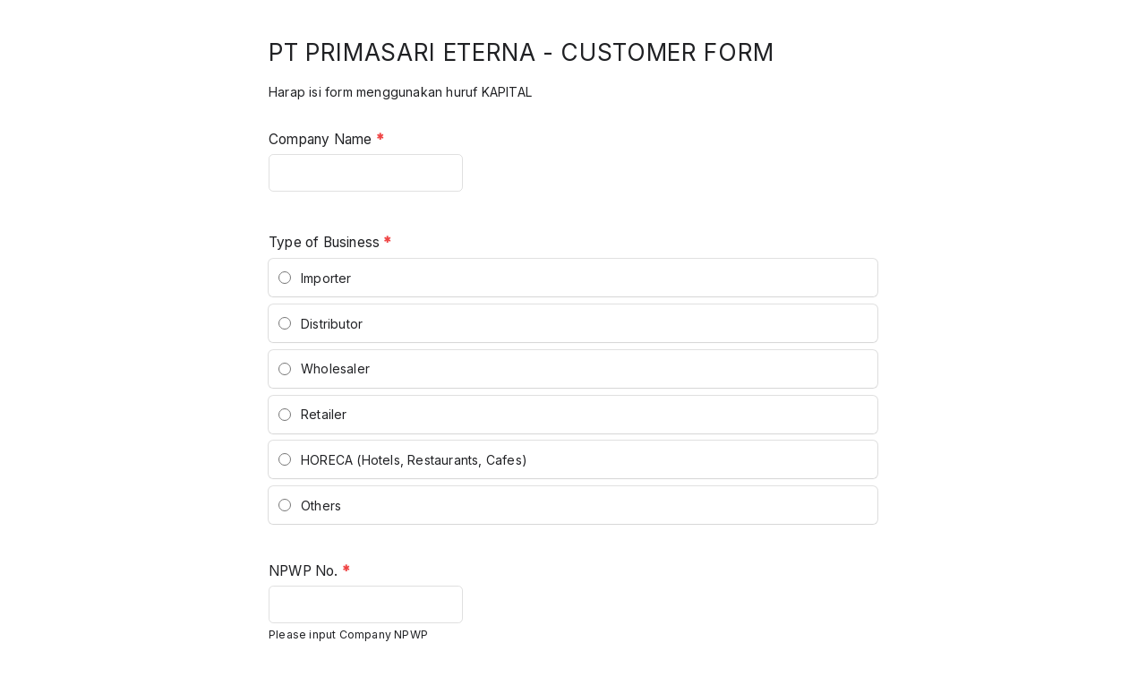

--- FILE ---
content_type: text/html
request_url: https://formfacade.com/headless/113415340767336504161/home/form/1FAIpQLSf3_k99jYO1HHjnjIirmebLBxxN7WyfX7IsUrqUVM9_N23SlA
body_size: 540
content:
<!doctype html>
<html>
<head>
	<meta charset="utf-8">



    <link rel="stylesheet" href="https://formfacade.com/dosis/assets/dist/css/plugins.css">
    <link href="https://formfacade.com/dosis/assets/plugins/cubeportfolio/css/cubeportfolio.min.css" rel="stylesheet" type="text/css">
    <link href="https://formfacade.com/dosis/assets/plugins/smart-form/contact/css/smart-forms.css" rel="stylesheet">
    <link rel="stylesheet" href="https://formfacade.com/theme/dosis/style.css?primary=%235d33fb">

</head>
<body>
	<div id="ff-compose" style="width:90%; height:100%; margin:auto;"></div>
	<script async defer src="/include/113415340767336504161/form/1FAIpQLSf3_k99jYO1HHjnjIirmebLBxxN7WyfX7IsUrqUVM9_N23SlA/tailwind.js?div=ff-compose"></script>
</body>
</html>

--- FILE ---
content_type: text/css; charset=utf-8
request_url: https://formfacade.com/theme/dosis/style.css?primary=%235d33fb
body_size: 62629
content:
/*

Project      : Dosis - Creative Agency Portfolio One Page Parallax Template
Version      : v1.1
Last update  : N/A
Author       : design_mylife
Support email: mylifedesign143@gmail.com
*/
/**************************************

=============TABLE OF CONTENT==========
01 - variables
02 - mixins
03 - preloader
04 - base
05 - buttons
06 - hero-social-bar
07 - navbar
08 - hero-templates
09 - sliders
10 - icon-box
11 - cta
12 - team
13 - pricing
14 - portfolio
15 - contact
16 - footer
17 - Vertical Navbar
18 - responsive
***************************************/
/***** Import Ion icon fonts ************/
@import "https://formfacade.com/dosis/assets/fonts/ionicons4/css/ionicons.min.css";
/***** Google fonts import ************/
@import url("https://fonts.googleapis.com/css?family=Poppins:300,400,500,600,700,800|Roboto:300,300i,400,400i,500,700");
/***** Import Scss files ************/
/*
03 - Preloader style
*/
#preloader {
  position: fixed;
  top: 0;
  left: 0;
  right: 0;
  bottom: 0;
  background-color: #fff;
  z-index: 99999; }

#preloader-inner {
  position: absolute;
  left: 50%;
  top: 50%;
  font-size: 5px;
  width: 5em;
  height: 5em;
  margin: -25px 0 0 -25px;
  text-indent: -9999em;
  border-top: 0.5em solid #5d33fb;
  border-right: 0.5em solid rgba(204, 204, 204, 0.5);
  border-bottom: 0.5em solid rgba(204, 204, 204, 0.5);
  border-left: 0.5em solid rgba(204, 204, 204, 0.5);
  -webkit-transform: translateZ(0);
  -ms-transform: translateZ(0);
  transform: translateZ(0);
  -webkit-animation: load8 1.1s infinite linear;
  animation: load8 1.1s infinite linear; }

#preloader-inner,
#preloader-inner:after {
  border-radius: 50%;
  width: 10em;
  height: 10em; }

@-webkit-keyframes load8 {
  0% {
    -webkit-transform: rotate(0deg);
    transform: rotate(0deg); }
  100% {
    -webkit-transform: rotate(360deg);
    transform: rotate(360deg); } }

@keyframes load8 {
  0% {
    -webkit-transform: rotate(0deg);
    transform: rotate(0deg); }
  100% {
    -webkit-transform: rotate(360deg);
    transform: rotate(360deg); } }

/*
04 - Base csss
*/
html, body {
  height: 100%; }

body {
  font-family: "Roboto", sans-serif;
  background: #fff;
  font-weight: 400;
  font-size: 14px;
  line-height: 1.8;
  -webkit-text-size-adjust: 100%;
  -moz-osx-font-smoothing: grayscale;
  -webkit-font-smoothing: antialiased;
  color: #777386; }

a, button {
  -moz-transition: all 0.3s;
  -o-transition: all 0.3s;
  -webkit-transition: all 0.3s;
  transition: all 0.3s;
  text-decoration: none; }
  a:focus, button:focus {
    outline: 0 !important; }

a {
  color: #5d33fb; }
  a:hover {
    color: #777386; }

a, a:hover, a:focus, button:hover, button:focus {
  outline: 0 !important;
  text-decoration: none; }

blockquote {
  font-style: normal; }

::-moz-selection {
  background-color: #191233;
  color: #fff; }

::selection {
  background-color: #191233;
  color: #fff; }

.h1, .h2, .h3, .h4, .h5, .h6, h1, h2, h3, h4, h5, h6 {
  margin-top: 0px;
  font-family: "Poppins", sans-serif;
  color: #191233;
  line-height: 1.6;
  font-weight: 500;
  letter-spacing: 1px; }

.border-width {
  width: 60px;
  height: 2px;
  background: #5d33fb;
  margin: 10px 0; }

.overflow-hidden {
  overflow: hidden; }

.full-wid {
  width: 100%; }

.no-padd {
  padding: 0px; }

.no-margin {
  margin: 0px; }

/***spaces**/
.pt-100 {
  padding-top: 100px !important; }

.pt-70 {
  padding-top: 70px !important; }

.pb-100 {
  padding-bottom: 100px !important; }

.pb-70 {
  padding-bottom: 70px !important; }

.pb-30 {
  padding-bottom: 30px !important; }

/**margins**/
.margin-b-10 {
  margin-bottom: 10px; }

.margin-b-20 {
  margin-bottom: 20px; }

.margin-b-30 {
  margin-bottom: 30px; }

.margin-b-40 {
  margin-bottom: 40px; }

.margin-b-50 {
  margin-bottom: 50px; }

.bg-skin, .bg-primary {
  background-color: #5d33fb !important; }

.bg-dark {
  background-color: #191233 !important; }

.bg-facebook {
  background: #3b5998;
  color: #fff; }

.bg-twitter {
  background: #00aced;
  color: #fff; }

.text-facebook {
  color: #3b5998 !important; }

.text-twitter {
  color: #00aced !important; }

.text-instagram:before {
  background: radial-gradient(circle at 30% 107%, #fdf497 0%, #fdf497 5%, #fd5949 45%, #d6249f 60%, #285AEB 90%);
  color: transparent;
  -webkit-background-clip: text;
  background-clip: text; }

.text-dribbble {
  color: #ea4c89 !important; }

.text-linkedin {
  color: #00aced !important; }

.text-googleplus {
  color: #dd4b39 !important; }

.bg-gradient {
  background-color: #5d33fb;
  background-image: -webkit-linear-gradient(0deg, #5d33fb, #b161fc);
  background-image: linear-gradient(90deg, #5d33fb, #b161fc); }

.bg-faded {
  background-color: rgba(93, 51, 251, 0.05) !important; }

.gray-bg {
  background: #f7f9fa; }

.text-muted {
  color: inherit !important;
  opacity: 0.75 !important; }

.bg-gradient {
  background-color: #5d33fb;
  background-image: -webkit-linear-gradient(0deg, #5d33fb, #b161fc);
  background-image: linear-gradient(90deg, #5d33fb, #b161fc); }

.form-control, input[type="text"], input[type="email"], textarea {
  -webkit-border-radius: 5px;
  -moz-border-radius: 5px;
  -ms-border-radius: 5px;
  border-radius: 5px;
  -webkit-box-shadow: none;
  -moz-box-shadow: none;
  -ms-box-shadow: none;
  box-shadow: none;
  border: 1px solid #e5e2f3; }
  .form-control:focus, input[type="text"]:focus, input[type="email"]:focus, textarea:focus {
    -webkit-box-shadow: 0px 2px 15px rgba(93, 51, 251, 0.15);
    -moz-box-shadow: 0px 2px 15px rgba(93, 51, 251, 0.15);
    -ms-box-shadow: 0px 2px 15px rgba(93, 51, 251, 0.15);
    box-shadow: 0px 2px 15px rgba(93, 51, 251, 0.15);
    border-color: #5d33fb; }

.dropcap:first-letter {
  font-size: 30px;
  color: #5d33fb; }

.text-large {
  font-size: 3.5rem;
  font-weight: 400; }
  .text-large strong {
    font-weight: 600; }

.text-medium {
  font-size: 2rem; }

i.text-medium {
  font-weight: normal; }

.text-intro-large {
  font-size: 3rem;
  font-weight: 300;
  font-family: "Roboto", sans-serif; }
  .text-intro-large .text-color {
    display: inline-block;
    font-weight: 700;
    padding-bottom: .75rem;
    text-transform: capitalize;
    border-bottom: 2px solid #b161fc;
    line-height: 1; }

.lead {
  line-height: 1.75;
  font-weight: 300;
  font-size: 1.35rem; }

.more-link {
  display: inline-block;
  border-bottom: 1px solid #5d33fb;
  padding: 0 2px;
  color: #5d33fb; }
  .more-link > i {
    font-size: 18px;
    line-height: 0;
    position: relative;
    top: -1px;
    display: inline-block;
    vertical-align: middle;
    -moz-transition: all 0.2s;
    -o-transition: all 0.2s;
    -webkit-transition: all 0.2s;
    transition: all 0.2s; }
  .more-link:hover {
    color: inherit;
    border-bottom-color: inherit; }
    .more-link:hover > i {
      -moz-transform: translateX(-5px);
      -o-transform: translateX(-5px);
      -ms-transform: translateX(-5px);
      -webkit-transform: translateX(-5px);
      transform: translateX(-5px); }

.center-img {
  display: block;
  margin: 0 auto;
  text-align: center; }

.full-img {
  width: 100%;
  height: auto; }

.line-vertical-top {
  position: relative; }
  .line-vertical-top:before {
    position: absolute;
    right: 100%;
    margin-right: 1rem;
    top: 50%;
    transform: translateY(-50%);
    content: "";
    width: 10rem;
    height: 2px;
    background-color: #5d33fb; }

.pos-relative {
  position: relative; }
  .pos-relative .image-shape-bottom {
    position: absolute;
    bottom: 0px;
    left: 0;
    width: 100%;
    z-index: 1; }

.no-gutter {
  margin: 0px !important;
  padding: 0px !important; }

.border-bottom {
  border-bottom: 1px solid #e5e2f3; }

hr {
  border-top-color: #e5e2f3; }

.section-title {
  padding-bottom: 2rem; }
  .section-title h2 {
    position: relative;
    text-transform: uppercase;
    font-size: 1.75rem;
    margin-bottom: 0px;
    padding-bottom: .5rem;
    letter-spacing: 1px;
    font-weight: 800; }
    .section-title h2:before {
      position: absolute;
      left: 50%;
      -moz-transform: translateX(-50%);
      -o-transform: translateX(-50%);
      -ms-transform: translateX(-50%);
      -webkit-transform: translateX(-50%);
      transform: translateX(-50%);
      bottom: 0;
      content: "";
      width: 100px;
      height: 2px;
      background-color: #e5e2f3; }
  .section-title .subtitle {
    text-transform: uppercase;
    font-size: 12px;
    letter-spacing: 1px;
    padding-top: 1rem;
    font-weight: 600;
    font-family: "Poppins", sans-serif; }
  .section-title.light h2, .section-title.light p {
    color: #fff; }
  .section-title.light h2:before {
    background-color: rgba(255, 255, 255, 0.75); }
  .section-title.left {
    text-align: left; }
    .section-title.left h2:before {
      -moz-transform: translateX(0);
      -o-transform: translateX(0);
      -ms-transform: translateX(0);
      -webkit-transform: translateX(0);
      transform: translateX(0);
      left: 0; }

.text-color, .text-primary {
  color: #5d33fb !important; }

.text-dark {
  color: #191233 !important; }

.text-default {
  color: #777386 !important; }

.text-white {
  color: #fff !important; }

.text-sm {
  font-size: 12px; }

.border {
  border-color: #e5e2f3; }

/**animatation*/
@-webkit-keyframes fadeInDown {
  0% {
    opacity: 0;
    -webkit-transform: translate3d(0, -100%, 0);
    transform: translate3d(0, -100%, 0); }
  to {
    opacity: 1;
    -webkit-transform: none;
    transform: none; } }

@keyframes fadeInDown {
  0% {
    opacity: 0;
    -webkit-transform: translate3d(0, -100%, 0);
    transform: translate3d(0, -100%, 0); }
  to {
    opacity: 1;
    -webkit-transform: none;
    transform: none; } }

.fadeInDown {
  -webkit-animation-name: fadeInDown;
  animation-name: fadeInDown; }

.z-index-0 {
  z-index: 0; }

.z-index-4 {
  z-index: 4; }

.z-index-9 {
  z-index: 9; }

.z-index-10 {
  z-index: 10; }

/**svg**/
.svg-abs {
  position: absolute; }

.svg-f-btm {
  bottom: 0;
  left: 0;
  right: 0;
  width: 100%;
  z-index: 3; }

.svg-white {
  fill: #fff; }

.svg-primary {
  fill: #5d33fb; }

.svg-top-left {
  top: 0;
  left: 0; }

.svg25p {
  width: 35%;
  z-index: 3; }

.font400 {
  font-weight: 400 !important; }

@media (min-width: 992px) {
  .lg-top-4 {
    top: 4rem;
    position: relative; }
  .lg-xm-4 {
    top: 2px;
    position: relative;
    left: -4rem; } }

/*page title */
.page-title {
  padding-top: 15rem;
  padding-bottom: 5rem; }
  .page-title h3 {
    color: #fff;
    font-size: 2rem;
    font-weight: 400; }

/*Pagination*/
.page-item:first-child .page-link, .page-item:last-child .page-link {
  border-top-left-radius: 5px;
  border-bottom-left-radius: 5px;
  border-top-right-radius: 5px;
  border-bottom-right-radius: 5px; }

.page-link {
  color: #5d33fb;
  border: 1px solid #e5e2f3;
  margin-left: .5rem;
  border-radius: 5px; }
  .page-link:hover {
    background-color: #e5e2f3;
    color: #5d33fb; }
  .page-link:focus {
    -webkit-box-shadow: 0px 0px 15px rgba(25, 18, 51, 0.1);
    -moz-box-shadow: 0px 0px 15px rgba(25, 18, 51, 0.1);
    -ms-box-shadow: 0px 0px 15px rgba(25, 18, 51, 0.1);
    box-shadow: 0px 0px 15px rgba(25, 18, 51, 0.1); }

/**shortcode * remove bottom css*/
ol.linenums li {
  padding-left: 12px;
  color: #bebec5;
  line-height: 18px;
  text-shadow: 0 1px 0 #fff; }

.linenums .tag {
  color: #1e347b; }

.pln {
  color: #48484c; }

.typ, .atn, .dec, .var {
  color: teal; }

.pun, .opn, .clo {
  color: #93a1a1; }

.str, .atv {
  color: #D14; }

strong, b {
  font-weight: 700; }

.scrollToTop {
  text-align: center;
  font-size: 21px;
  background: transparent;
  font-weight: bold;
  color: #5d33fb;
  text-decoration: none;
  position: fixed;
  bottom: 2rem;
  right: 2rem;
  z-index: 9999;
  display: flex;
  width: 2.5rem;
  height: 2.5rem;
  align-items: center;
  justify-content: center;
  opacity: 0;
  visibility: hidden;
  line-height: 1;
  background-color: #fbfbfb;
  -moz-transition: all 0.2s;
  -o-transition: all 0.2s;
  -webkit-transition: all 0.2s;
  transition: all 0.2s;
  -webkit-box-shadow: 0px 3px 15px rgba(93, 51, 251, 0.25);
  -moz-box-shadow: 0px 3px 15px rgba(93, 51, 251, 0.25);
  -ms-box-shadow: 0px 3px 15px rgba(93, 51, 251, 0.25);
  box-shadow: 0px 3px 15px rgba(93, 51, 251, 0.25);
  -webkit-border-radius: 50%;
  -moz-border-radius: 50%;
  -ms-border-radius: 50%;
  border-radius: 50%;
  -moz-transform: translateY(20px);
  -o-transform: translateY(20px);
  -ms-transform: translateY(20px);
  -webkit-transform: translateY(20px);
  transform: translateY(20px);
  border-radius: 50%; }
  .scrollToTop.show {
    opacity: 1;
    color: #5d33fb;
    -moz-transform: translateY(0px);
    -o-transform: translateY(0px);
    -ms-transform: translateY(0px);
    -webkit-transform: translateY(0px);
    transform: translateY(0px);
    visibility: visible; }
    .scrollToTop.show:hover {
      background-color: #5d33fb;
      color: #fff; }

.newsletter-form .form-control {
  height: 45px;
  font-size: 13px; }

/* Tooltips / Popovers*/
.tooltip-inner {
  background-color: #5d33fb; }

.bs-tooltip-auto[x-placement^=top] .arrow::before, .bs-tooltip-top .arrow::before {
  border-top-color: #5d33fb; }

.bs-tooltip-auto[x-placement^=left] .arrow::before, .bs-tooltip-left .arrow::before {
  border-left-color: #5d33fb; }

.bs-tooltip-auto[x-placement^=right] .arrow::before, .bs-tooltip-right .arrow::before {
  border-right-color: #5d33fb; }

.bs-tooltip-auto[x-placement^=bottom] .arrow::before, .bs-tooltip-bottom .arrow::before {
  border-bottom-color: #5d33fb; }

.popover {
  border-color: #e5e2f3; }
  .popover .popover-body {
    color: #777386; }

.bs-popover-auto[x-placement^=bottom] > .arrow::before, .bs-popover-bottom > .arrow::before {
  border-bottom-color: #e5e2f3; }

.bs-popover-auto[x-placement^=top] > .arrow::before, .bs-popover-top > .arrow::before {
  border-top-color: #e5e2f3; }

.bs-popover-auto[x-placement^=left] > .arrow::before, .bs-popover-left > .arrow::before {
  border-left-color: #e5e2f3; }

.bs-popover-auto[x-placement^=right] > .arrow::before, .bs-popover-right > .arrow::before {
  border-right-color: #e5e2f3; }

/* Facts */
.fact-col {
  text-align: center;
  position: relative;
  overflow: hidden; }
  .fact-col .icon {
    position: absolute;
    opacity: .3;
    font-size: 6rem;
    top: 0;
    line-height: 0;
    left: 50%;
    -moz-transform: translateX(-50%);
    -o-transform: translateX(-50%);
    -ms-transform: translateX(-50%);
    -webkit-transform: translateX(-50%);
    transform: translateX(-50%); }
  .fact-col .display-4 {
    font-weight: 300;
    line-height: 1;
    font-family: "Roboto", sans-serif; }
  .fact-col h6 {
    opacity: .85;
    font-weight: 300;
    font-family: "Roboto", sans-serif; }

/*
05 - Button style
*/
.btn {
  font-family: "Roboto", sans-serif;
  text-transform: uppercase;
  font-size: 12px;
  line-height: inherit;
  letter-spacing: 2px;
  padding: .65rem 1.75rem .55rem;
  -webkit-border-radius: 4px;
  -moz-border-radius: 4px;
  -ms-border-radius: 4px;
  border-radius: 4px;
  font-weight: 500;
  -moz-transition: all 0.3s;
  -o-transition: all 0.3s;
  -webkit-transition: all 0.3s;
  transition: all 0.3s;
  position: relative;
  overflow: hidden; }
  .btn:hover {
    -moz-transform: translateY(-5px);
    -o-transform: translateY(-5px);
    -ms-transform: translateY(-5px);
    -webkit-transform: translateY(-5px);
    transform: translateY(-5px); }
  .btn.btn-icon {
    padding-left: 3rem; }
  .btn > i {
    font-size: 18px;
    font-weight: normal;
    vertical-align: middle;
    display: flex;
    width: 2.5rem;
    height: 100%;
    align-items: center;
    justify-content: center;
    left: .5rem;
    top: 0px;
    line-height: 1;
    position: absolute; }
  .btn.btn-lg {
    padding: .9rem 1.2rem;
    min-width: 120px;
    font-size: 13px; }
    .btn.btn-lg > i {
      font-size: 24px;
      left: 1rem; }
    .btn.btn-lg.btn-icon {
      padding-left: 4rem; }
  .btn.btn-xs {
    padding: .45rem 1rem .35rem;
    font-size: 10px; }
    .btn.btn-xs > i {
      font-size: 16px;
      width: 1.75rem;
      left: .5rem; }
    .btn.btn-xs.btn-icon {
      padding-left: 2.5rem; }
  .btn.btn-radius {
    -webkit-border-radius: 100px;
    -moz-border-radius: 100px;
    -ms-border-radius: 100px;
    border-radius: 100px; }

.btn-dark-border {
  border: 1px solid #191233;
  color: #191233; }
  .btn-dark-border:hover, .btn-dark-border:focus, .btn-dark-border.focus, .btn-dark-border.active, .btn-dark-border.focus:focus, .btn-dark-border.active:focus, .btn-dark-border:not(:disabled):not(.disabled):active:focus {
    background: #191233;
    box-shadow: 0px 0px 20px rgba(25, 18, 51, 0.35);
    color: #fff; }

.btn-skin-border {
  border: 1px solid #5d33fb;
  color: #5d33fb;
  background-color: transparent; }
  .btn-skin-border:hover, .btn-skin-border:focus, .btn-skin-border.focus, .btn-skin-border.active, .btn-skin-border.focus:focus, .btn-skin-border.active:focus, .btn-skin-border:not(:disabled):not(.disabled):active:focus {
    background: #5d33fb;
    box-shadow: 0px 0px 20px rgba(93, 51, 251, 0.35);
    color: #fff; }

.btn-white-border {
  border: 1px solid #fff;
  color: #fff;
  background-color: transparent; }
  .btn-white-border:hover, .btn-white-border:focus, .btn-white-border.focus, .btn-white-border.active, .btn-white-border.focus:focus, .btn-white-border.active:focus, .btn-white-border:not(:disabled):not(.disabled):active:focus {
    background-color: #5d33fb;
    border-color: #5d33fb;
    box-shadow: 0px 0px 20px rgba(177, 97, 252, 0.35);
    color: #fff; }

.btn-light-border {
  border: 1px solid #e5e2f3;
  color: #777386;
  background-color: transparent; }
  .btn-light-border:hover, .btn-light-border:focus, .btn-light-border.focus, .btn-light-border.active, .btn-light-border.focus:focus, .btn-light-border.active:focus, .btn-light-border:not(:disabled):not(.disabled):active:focus {
    background-color: #e5e2f3;
    border-color: #e5e2f3;
    box-shadow: 0px 0px 20px rgba(215, 210, 234, 0.35);
    color: #191233; }

.btn.btn-white {
  border: 0px;
  background-color: #fff;
  color: inherit; }
  .btn.btn-white:hover, .btn.btn-white:focus, .btn.btn-white.focus, .btn.btn-white.active, .btn.btn-white.focus:focus, .btn.btn-white.active:focus, .btn.btn-white:not(:disabled):not(.disabled):active:focus {
    background-color: #e5e2f3;
    box-shadow: 0px 0px 20px rgba(25, 18, 51, 0.15);
    color: inherit; }

.btn.btn-light {
  border: 0px;
  background-color: #e5e2f3;
  color: inherit; }
  .btn.btn-light:hover, .btn.btn-light:focus, .btn.btn-light.focus, .btn.btn-light.active, .btn.btn-light.focus:focus, .btn.btn-light.active:focus, .btn.btn-light:not(:disabled):not(.disabled):active:focus {
    background-color: #d7d2ea;
    box-shadow: 0px 0px 20px rgba(25, 18, 51, 0.15);
    color: inherit; }

.btn.btn-dark {
  border: 0px;
  background-color: #191233;
  color: #fff; }
  .btn.btn-dark:hover, .btn.btn-dark:focus, .btn.btn-dark.focus, .btn.btn-dark.active, .btn.btn-dark.focus:focus, .btn.btn-dark.active:focus, .btn.btn-dark:not(:disabled):not(.disabled):active:focus {
    background-color: #191233;
    box-shadow: 0px 0px 20px rgba(25, 18, 51, 0.35);
    color: #fff; }

.btn.btn-primary {
  border: 0px;
  background-color: #5d33fb;
  color: #fff; }
  .btn.btn-primary:hover, .btn.btn-primary:focus, .btn.btn-primary.focus, .btn.btn-primary.active, .btn.btn-primary.focus:focus, .btn.btn-primary.active:focus, .btn.btn-primary:not(:disabled):not(.disabled):active:focus {
    background-color: #5d33fb;
    box-shadow: 0px 0px 20px rgba(93, 51, 251, 0.35);
    color: #fff; }

.btn.btn-skin {
  border: 0px;
  background-color: #5d33fb;
  color: #fff; }
  .btn.btn-skin:hover, .btn.btn-skin:focus, .btn.btn-skin.focus, .btn.btn-skin.active, .btn.btn-skin.focus:focus, .btn.btn-skin.active:focus, .btn.btn-skin:not(:disabled):not(.disabled):active:focus {
    background-color: #5d33fb;
    box-shadow: 0px 0px 20px rgba(93, 51, 251, 0.35);
    color: #fff; }

.btn-link {
  color: #5d33fb; }
  .btn-link:hover {
    color: #777386; }

.smart-forms button {
  font-family: "Poppins", sans-serif;
  font-size: 12px !important; }

.btn.bg-facebook:hover, .btn.bg-facebook:focus, .btn.bg-facebook.focus, .btn.bg-facebook.active, .btn.bg-facebook.focus:focus, .btn.bg-facebook.active:focus, .btn.bg-facebook:not(:disabled):not(.disabled):active:focus, .btn.bg-twitter:hover, .btn.bg-twitter:focus, .btn.bg-twitter.focus, .btn.bg-twitter.active, .btn.bg-twitter.focus:focus, .btn.bg-twitter.active:focus, .btn.bg-twitter:not(:disabled):not(.disabled):active:focus {
  color: #fff;
  box-shadow: 0px 1px 5px rgba(93, 51, 251, 0.2); }

/*
06 - Top bar style
*/
.hero-social-bar {
  width: 100%;
  left: 0;
  top: auto;
  top: 1rem;
  z-index: 1010;
  position: absolute; }
  .hero-social-bar ul {
    margin: 0px;
    padding: 0px; }
    .hero-social-bar ul li.list-inline-item {
      padding: 0px;
      margin-right: 0px;
      vertical-align: middle; }
      .hero-social-bar ul li.list-inline-item:first-child span {
        display: inline-block;
        color: rgba(255, 255, 255, 0.75);
        position: relative;
        padding-right: 80px; }
        .hero-social-bar ul li.list-inline-item:first-child span::after {
          content: "";
          width: 50px;
          height: 2px;
          background-color: rgba(255, 255, 255, 0.75);
          position: absolute;
          right: 10px;
          top: 50%;
          transform: translateY(-50%);
          -webkit-transform: -50%; }
      .hero-social-bar ul li.list-inline-item a {
        display: block;
        height: 40px;
        line-height: 40px;
        padding: 0px 5px;
        color: rgba(255, 255, 255, 0.75);
        text-align: center;
        font-size: 24px; }
        .hero-social-bar ul li.list-inline-item a > i {
          display: block;
          line-height: 40px; }
        .hero-social-bar ul li.list-inline-item a:hover {
          color: #fff; }

/*
07 - navigation start
*/
.navbar .nav-link {
  font-size: 12px;
  font-weight: 500;
  letter-spacing: 1px;
  text-transform: uppercase;
  cursor: pointer;
  font-family: "Roboto", sans-serif;
  -moz-transition: all 0.3s;
  -o-transition: all 0.3s;
  -webkit-transition: all 0.3s;
  transition: all 0.3s; }

.navbar-light.navbar {
  border-bottom: 1px solid rgba(25, 18, 51, 0.05);
  background-color: #fff;
  z-index: 999 !important;
  width: 100% !important; }

.navbar .navbar-brand img {
  position: relative;
  top: -2px; }

.is-sticky .navbar {
  position: fixed;
  left: 0;
  top: 0; }

.navbar.navbar-light li.active > .nav-link, .navbar.navbar-light li.show > .nav-link, .navbar.navbar-light .nav-link.active, .navbar.navbar-light .nav-link:hover, .navbar.navbar-light .nav-link:focus {
  color: #5d33fb; }

.navbar.navbar-dark li.active > .nav-link, .navbar.navbar-dark li.show > .nav-link, .navbar.navbar-dark .nav-link.active, .navbar.navbar-dark .nav-link:hover, .navbar.navbar-dark .nav-link:focus {
  color: #fff; }

.dropdown-toggle:after {
  border-left: 0;
  border-top: 0;
  border-bottom: 0;
  border-right: 0; }

.dropdown-toggle > i {
  width: 9px;
  height: 9px;
  line-height: 9px;
  font-size: 11px; }

/*dropdown menu*/
.dropdown-menu {
  border-radius: 0px;
  border: 0px;
  margin-top: 10px;
  transition: all .3s ease-in-out; }
  .dropdown-menu .dropdown-item {
    font-size: 14px;
    text-transform: capitalize;
    color: #777386;
    font-weight: 400;
    font-family: "Roboto", sans-serif; }
    .dropdown-menu .dropdown-item:hover, .dropdown-menu .dropdown-item:focus {
      background-color: transparent;
      color: #5d33fb; }
  .dropdown-menu li.active > .dropdown-item {
    opacity: .5;
    cursor: default;
    pointer-events: none; }

.navbar.navbar-dark {
  border-bottom: 0px;
  background-color: #191233;
  position: fixed;
  top: 0;
  left: 0; }
  .navbar.navbar-dark .nav-link {
    color: rgba(255, 255, 255, 0.6); }
  .navbar.navbar-dark .nav-link.active, .navbar.navbar-dark li.show .nav-link, .navbar.navbar-dark .nav-link:hover {
    color: #fff; }

.navbar.navbar-light {
  background-color: #fff; }
  .navbar.navbar-light .nav-link {
    color: rgba(25, 18, 51, 0.75); }
  .navbar.navbar-light .nav-link.active, .navbar.navbar-light li.show .nav-link, .navbar.navbar-light .nav-link:hover {
    color: #5d33fb; }

.dropdown-divider {
  border-top-color: #e5e2f3; }

.ff-cart-btn {
  position: relative; }

.ff-cart-count {
  position: absolute;
  display: block;
  top: 0px;
  right: -15px;
  width: 20px;
  height: 20px;
  border-radius: 50%;
  text-align: center;
  line-height: 20px;
  font-size: 12px;
  font-style: normal;
  color: #fff;
  background-color: #5d33fb; }

nav[dir="rtl"] .ff-cart-count {
  right: 10px !important;
  top: -2px; }

@media (min-width: 992px) {
  nav[dir="rtl"] .ff-cart-count {
    right: -7px !important;
    top: 0px; } }

@media (min-width: 992px) {
  .ff-cart-count {
    top: -20px;
    right: -15px; }
  .navbar.navbar-expand-lg {
    padding-top: 0px;
    padding-bottom: 0px; }
    .navbar.navbar-expand-lg .nav-item {
      height: 75px;
      margin-left: 2rem;
      align-items: center;
      display: flex; }
    .navbar.navbar-expand-lg .nav-link {
      padding: 0; }
  .dropdown-menu {
    margin-top: 0px;
    border: 1px solid #e5e2f3; }
    .dropdown-menu .dropdown-item:hover, .dropdown-menu .dropdown-item:focus, .dropdown-menu .dropdown-item.active {
      background-color: transparent;
      color: #5d33fb; }
  .navbar.navbar-expand-lg.navbar-transparent {
    background-color: transparent;
    position: absolute;
    left: 0;
    top: 0;
    width: 100%;
    z-index: 1099; }
  .sticky-active.navbar.navbar-expand-lg.navbar-transparent {
    background-color: #191233;
    position: fixed;
    left: 0;
    top: 0;
    animation: fadeInDown .35s;
    -webkit-animation: fadeInDown .35s; } }

/*
08 - Hero Templates Style
*/
.fullscreen-hero {
  height: 100vh; }

.half-hero {
  height: auto;
  padding-top: 9rem;
  padding-bottom: 5rem; }

.hero {
  position: relative; }
  .hero .hero-overlay {
    position: absolute;
    left: 0;
    top: 0;
    width: 100%;
    height: 100%;
    background-color: rgba(93, 51, 251, 0.65);
    z-index: 1; }
    .hero .hero-overlay.hero-gradient {
      background-color: rgba(93, 51, 251, 0.5);
      background-image: -webkit-linear-gradient(0deg, rgba(93, 51, 251, 0.5), rgba(177, 97, 252, 0.5));
      background-image: linear-gradient(90deg, rgba(93, 51, 251, 0.5), rgba(177, 97, 252, 0.5)); }
  .hero.dark .text-large, .hero.dark p {
    color: #fff; }
  .hero .text-large {
    font-size: 3rem;
    line-height: 1;
    margin-bottom: 1rem;
    letter-spacing: -1px;
    font-weight: 300;
    text-transform: capitalize; }
  .hero .type-text {
    font-weight: 700; }
  .hero .lead {
    margin-bottom: 2rem;
    opacity: .75; }

.hero-parallax {
  height: 100%;
  width: 100%;
  position: relative;
  z-index: 4; }

.hero-inner {
  display: table;
  width: 100%;
  height: 100%;
  position: relative; }
  .hero-inner .hero-content {
    display: table-cell;
    width: 100%;
    height: 100%;
    vertical-align: middle; }

.mouse-down {
  position: absolute;
  width: 100%;
  left: 0;
  bottom: 1rem;
  text-align: center;
  z-index: 99; }
  .mouse-down a {
    color: #fff;
    font-size: 2rem;
    font-weight: lighter;
    -webkit-animation: bounce 2s infinite;
    animation: bounce 2s infinite;
    display: inline-block; }
    .mouse-down a:hover {
      transform: scale(1.1);
      -webkit-transform: scale(1.1); }

@-webkit-keyframes bounce {
  0%, 20%, 50%, 80%, 100% {
    -webkit-transform: translateY(0);
    transform: translateY(0); }
  40% {
    -webkit-transform: translateY(-30px);
    transform: translateY(-30px); }
  60% {
    -webkit-transform: translateY(-15px);
    transform: translateY(-15px); } }

@keyframes bounce {
  0%, 20%, 50%, 80%, 100% {
    -webkit-transform: translateY(0);
    transform: translateY(0); }
  40% {
    -webkit-transform: translateY(-30px);
    transform: translateY(-30px); }
  60% {
    -webkit-transform: translateY(-15px);
    transform: translateY(-15px); } }

.parallax-text h2 {
  color: #fff;
  font-size: 3.5rem;
  line-height: 5.5rem;
  font-weight: 400;
  text-transform: capitalize;
  font-family: "Poppins", sans-serif; }

/*
09 - swiper Slider
*/
/* Hero slider */
.swiper-container.swiper-hero {
  height: 100%;
  display: flex;
  width: 100%; }
  .swiper-container.swiper-hero .swiper-overlay {
    position: absolute;
    left: 0;
    top: 0;
    width: 100%;
    height: 100%;
    z-index: 2;
    background-color: rgba(93, 51, 251, 0.5);
    background-image: -webkit-linear-gradient(0deg, rgba(25, 18, 51, 0.25), rgba(177, 97, 252, 0.75));
    background-image: linear-gradient(90deg, rgba(25, 18, 51, 0.25), rgba(177, 97, 252, 0.75)); }
  .swiper-container.swiper-hero .swiper-wrapper {
    z-index: 5; }
  .swiper-container.swiper-hero .swiper-slide {
    background-repeat: no-repeat;
    background-size: cover;
    background-position: center; }
  .swiper-container.swiper-hero .container-fluid, .swiper-container.swiper-hero .container, .swiper-container.swiper-hero .row {
    width: 100%;
    height: 100%;
    position: relative;
    z-index: 9; }
  .swiper-container.swiper-hero .display-4 {
    font-family: "Poppins", sans-serif;
    font-weight: 700;
    font-size: 2.75rem;
    letter-spacing: 1;
    text-transform: capitalize; }
  .swiper-container.swiper-hero p {
    opacity: .8;
    margin-bottom: 2rem; }
  .swiper-container.swiper-hero .display-4, .swiper-container.swiper-hero p, .swiper-container.swiper-hero .btn {
    opacity: 0;
    visibility: hidden; }
  .swiper-container.swiper-hero .swiper-slide-active .display-4, .swiper-container.swiper-hero .swiper-slide-active p, .swiper-container.swiper-hero .swiper-slide-active .btn {
    opacity: 1;
    visibility: visible; }
  .swiper-container.swiper-hero .delay-1.swiper-slide-active .display-4, .swiper-container.swiper-hero .delay-1.swiper-slide-active p, .swiper-container.swiper-hero .delay-1.swiper-slide-active .btn {
    animation: bounceInDown 1.5s;
    -webkit-animation: bounceInDown 1.5s; }
  .swiper-container.swiper-hero .delay-2.swiper-slide-active .display-4, .swiper-container.swiper-hero .delay-2.swiper-slide-active p, .swiper-container.swiper-hero .delay-2.swiper-slide-active .btn {
    animation: bounceInUp 1.5s;
    -webkit-animation: bounceInUp 1.5s; }
  .swiper-container.swiper-hero .delay-3.swiper-slide-active .display-4, .swiper-container.swiper-hero .delay-3.swiper-slide-active p, .swiper-container.swiper-hero .delay-3.swiper-slide-active .btn {
    animation: fadeInLeft 1.5s;
    -webkit-animation: fadeInLeft 1.5s; }

.swiper-pagination-bullet {
  background-color: #e5e2f3;
  opacity: 1; }
  .swiper-pagination-bullet:focus {
    outline: 0 !important; }

.swiper-pagination-bullet-active {
  background-color: #5d33fb; }

.swiper-testimonials img {
  width: auto; }

.swiper-testimonials h6 {
  color: #fff;
  margin-top: 1rem;
  margin-bottom: 0px;
  text-transform: capitalize;
  font-weight: 400; }
  .swiper-testimonials h6 small {
    opacity: .75;
    font-size: 75%;
    display: inline-block;
    margin-left: .25rem;
    font-family: "Roboto", sans-serif; }

.swiper-testimonials .swiper-button-next, .swiper-testimonials .swiper-button-prev {
  color: #fff; }
  .swiper-testimonials .swiper-button-next:focus, .swiper-testimonials .swiper-button-prev:focus {
    outline: 0 !important; }

.testimonial-card .icon {
  font-size: 3rem;
  line-height: 1;
  color: rgba(255, 255, 255, 0.75); }

.testimonial-card p.lead {
  font-size: 1.5rem;
  color: rgba(255, 255, 255, 0.9);
  font-weight: 300;
  margin-bottom: 1rem;
  z-index: 1;
  position: relative;
  border-radius: 10px; }
  .testimonial-card p.lead:before {
    content: "\f1f5";
    opacity: .25;
    color: #fff;
    font-size: 5rem;
    top: 1.75rem;
    left: 0;
    line-height: 0;
    font-family: "Ionicons";
    position: absolute; }

.testimonial-card img {
  position: relative;
  z-index: 7;
  margin-left: auto;
  margin-right: auto;
  border: 4px solid #fff;
  box-shadow: 0px 4px 10px rgba(25, 18, 51, 0.15); }

.swiper-button-next, .swiper-button-prev {
  font-family: "Ionicons";
  background-image: none !important;
  font-size: 2rem; }

.swiper-button-prev:before {
  content: "\f112"; }

.swiper-button-next:before {
  content: "\f114"; }

/*
10 - icon-boxes
*/
.feature-icon {
  border: 1px solid rgba(93, 51, 251, 0.15);
  padding: 3rem 2rem;
  -webkit-border-radius: 5px;
  -moz-border-radius: 5px;
  -ms-border-radius: 5px;
  border-radius: 5px; }
  .feature-icon p {
    margin-bottom: 0px; }
  .feature-icon i {
    background-color: #5d33fb;
    background-image: -webkit-linear-gradient(0deg, #5d33fb, #b161fc);
    background-image: linear-gradient(90deg, #5d33fb, #b161fc);
    -moz-transition: all 0.3s;
    -o-transition: all 0.3s;
    -webkit-transition: all 0.3s;
    transition: all 0.3s;
    overflow: hidden;
    display: flex;
    width: 5rem;
    height: 5rem;
    align-items: center;
    justify-content: center;
    border-radius: 100px;
    font-size: 2.5rem;
    color: #fff;
    margin-left: auto;
    margin-right: auto;
    position: relative; }
  .feature-icon:hover i {
    -moz-transform: translateY(-10px);
    -o-transform: translateY(-10px);
    -ms-transform: translateY(-10px);
    -webkit-transform: translateY(-10px);
    transform: translateY(-10px);
    -webkit-box-shadow: 0px 0px 20px rgba(93, 51, 251, 0.35);
    -moz-box-shadow: 0px 0px 20px rgba(93, 51, 251, 0.35);
    -ms-box-shadow: 0px 0px 20px rgba(93, 51, 251, 0.35);
    box-shadow: 0px 0px 20px rgba(93, 51, 251, 0.35); }

.service-card {
  padding: 1.5rem;
  border: 1px solid #e5e2f3;
  border-radius: 5px;
  margin-bottom: 30px; }
  .service-card img {
    border-radius: 5px; }

.feature-icon h5, .feature-icon-2 h5, .service-card h5 {
  margin-top: 1.5rem;
  margin-bottom: .5rem;
  text-transform: capitalize;
  font-size: 16px;
  font-weight: 500; }

.feature-icon-2 {
  padding: 1.5rem;
  margin-bottom: 1rem;
  padding-left: 3.75rem;
  overflow: hidden;
  -webkit-border-radius: 5px;
  -moz-border-radius: 5px;
  -ms-border-radius: 5px;
  border-radius: 5px;
  border: 1px solid #e5e2f3; }
  .feature-icon-2 p {
    margin-bottom: 0px; }
  .feature-icon-2 > i {
    display: flex;
    align-items: center;
    justify-content: center;
    line-height: 1;
    width: 4rem;
    height: 4rem;
    margin-bottom: 0;
    position: absolute;
    font-size: 2rem;
    top: .5rem;
    left: 0;
    line-height: 1;
    color: #5d33fb; }
  .feature-icon-2 h5 {
    margin-top: 0px;
    color: #5d33fb; }

/**
11 - Call to action sections
**/
.parallax-me {
  background-repeat: no-repeat;
  background-size: cover; }
  .parallax-me h2, .parallax-me p {
    color: #fff; }
  .parallax-me p {
    opacity: .85; }
  .parallax-me .parallax-overlay {
    position: absolute;
    left: 0;
    top: 0;
    width: 100%;
    height: 100%;
    z-index: 1;
    background-color: rgba(93, 51, 251, 0.4);
    background-image: -webkit-linear-gradient(0deg, rgba(93, 51, 251, 0.4), rgba(177, 97, 252, 0.4));
    background-image: linear-gradient(90deg, rgba(93, 51, 251, 0.4), rgba(177, 97, 252, 0.4)); }
  .parallax-me .container, .parallax-me .container-fluid {
    position: relative;
    z-index: 3; }
  .parallax-me .image-shape-bottom {
    z-index: 3; }

/*
12 - The team
*/
.person-col {
  position: relative;
  overflow: hidden;
  -webkit-border-radius: 6px;
  -moz-border-radius: 6px;
  -ms-border-radius: 6px;
  border-radius: 6px; }
  .person-col img {
    -moz-transition: all 0.4s;
    -o-transition: all 0.4s;
    -webkit-transition: all 0.4s;
    transition: all 0.4s;
    display: block;
    margin: 0 auto;
    -webkit-border-radius: 6px;
    -moz-border-radius: 6px;
    -ms-border-radius: 6px;
    border-radius: 6px; }
  .person-col .person-overlay {
    -webkit-border-radius: 6px;
    -moz-border-radius: 6px;
    -ms-border-radius: 6px;
    border-radius: 6px;
    position: absolute;
    left: 0;
    top: 0;
    width: 100%;
    height: 100%;
    -moz-transition: all 0.4s;
    -o-transition: all 0.4s;
    -webkit-transition: all 0.4s;
    transition: all 0.4s;
    background-color: rgba(93, 51, 251, 0.25);
    background-image: -webkit-linear-gradient(0deg, rgba(93, 51, 251, 0.95), rgba(177, 97, 252, 0.75));
    background-image: linear-gradient(90deg, rgba(93, 51, 251, 0.95), rgba(177, 97, 252, 0.75));
    opacity: 0;
    visibility: hidden; }
    .person-col .person-overlay .person-inner {
      text-align: center;
      position: absolute;
      left: 0;
      width: 100%;
      top: 50%;
      margin-top: 0px;
      -moz-transition: all 0.4s;
      -o-transition: all 0.4s;
      -webkit-transition: all 0.4s;
      transition: all 0.4s; }
      .person-col .person-overlay .person-inner h4 {
        margin-bottom: 0px;
        font-size: 16px;
        color: #fff;
        text-transform: capitalize; }
      .person-col .person-overlay .person-inner span {
        display: block;
        color: #fff;
        margin-bottom: 1rem;
        opacity: .75;
        margin-top: .5rem;
        font-size: 13px; }
      .person-col .person-overlay .person-inner ul li a {
        color: rgba(255, 255, 255, 0.65);
        font-size: 22px;
        display: flex;
        width: 2.2rem;
        height: 2.2rem;
        line-height: 1;
        align-items: center;
        justify-content: center;
        -webkit-border-radius: 100px;
        -moz-border-radius: 100px;
        -ms-border-radius: 100px;
        border-radius: 100px;
        border: 1px solid rgba(255, 255, 255, 0.65); }
        .person-col .person-overlay .person-inner ul li a i {
          display: block; }
        .person-col .person-overlay .person-inner ul li a:hover {
          border-color: #fff;
          color: #fff;
          -moz-transform: translateY(-5px);
          -o-transform: translateY(-5px);
          -ms-transform: translateY(-5px);
          -webkit-transform: translateY(-5px);
          transform: translateY(-5px); }
  .person-col:hover .person-overlay {
    opacity: 1;
    visibility: visible; }
    .person-col:hover .person-overlay .person-inner {
      margin-top: -40px; }

/*
13 - Pricing tables
*/
.price-box {
  background: transparent;
  text-align: center;
  border: 1px solid #e5e2f3;
  overflow: hidden;
  -webkit-border-radius: 5px;
  -moz-border-radius: 5px;
  -ms-border-radius: 5px;
  border-radius: 5px;
  margin-bottom: .5rem;
  margin-top: .5rem; }
  .price-box h3 {
    margin: 0px;
    font-size: 1.25rem;
    padding: 1.5rem 1rem;
    border-bottom: 1px solid #e5e2f3;
    background-color: rgba(93, 51, 251, 0.05);
    text-transform: uppercase;
    font-size: 14px; }
  .price-box h2 {
    font-size: 5rem;
    padding: 0px 15px;
    line-height: 3rem;
    margin: 34px 0;
    font-family: "Roboto", sans-serif;
    font-weight: 900; }
    .price-box h2 sup {
      font-size: 13px;
      font-family: "Roboto", sans-serif;
      font-weight: 400;
      vertical-align: top;
      position: relative;
      left: 10px; }
  .price-box ul {
    margin-bottom: 0px; }
    .price-box ul li {
      padding: .5rem 1rem; }
      .price-box ul li:nth-child(odd) {
        background-color: rgba(93, 51, 251, 0.025); }
  .price-box.best-value {
    position: relative;
    -webkit-box-shadow: 0px 0px 8px rgba(93, 51, 251, 0.15);
    -moz-box-shadow: 0px 0px 8px rgba(93, 51, 251, 0.15);
    -ms-box-shadow: 0px 0px 8px rgba(93, 51, 251, 0.15);
    box-shadow: 0px 0px 8px rgba(93, 51, 251, 0.15);
    border: 0px; }
    .price-box.best-value h3 {
      color: #fff;
      background-color: #5d33fb; }
    .price-box.best-value h2 {
      color: #5d33fb; }
    .price-box.best-value .best-label {
      position: absolute;
      right: -40px;
      top: 16px;
      background: #fff;
      color: #5d33fb;
      width: 160px;
      font-size: 13px;
      height: 40px;
      line-height: 40px;
      -moz-transform: rotate(45deg);
      -o-transform: rotate(45deg);
      -ms-transform: rotate(45deg);
      -webkit-transform: rotate(45deg);
      transform: rotate(45deg); }

.price-footer {
  padding: 25px 15px; }

/* 
14 - Portfolio styles
*/
.cbp-l-filters-work {
  margin-bottom: 20px;
  text-align: center;
  position: relative; }

.cbp-l-filters-work .cbp-filter-item {
  font-weight: 500;
  background-color: transparent;
  border: 1px solid #e5e2f3;
  color: inherit;
  border-radius: 50px;
  font-family: "Roboto", sans-serif;
  -moz-transition: all 0.3s;
  -o-transition: all 0.3s;
  -webkit-transition: all 0.3s;
  transition: all 0.3s; }

.cbp-popup-singlePage .cbp-popup-navigation-wrap {
  background-color: #5d33fb; }

.cbp-l-filters-work .cbp-filter-item:hover {
  border-color: #5d33fb;
  color: #5d33fb;
  background-color: transparent; }

.cbp-l-filters-work .cbp-filter-item.cbp-filter-item-active {
  color: #fff;
  border-color: rgba(93, 51, 251, 0.25);
  background-color: #5d33fb;
  background-image: -webkit-linear-gradient(0deg, #5d33fb, #b161fc);
  background-image: linear-gradient(90deg, #5d33fb, #b161fc);
  cursor: default; }

.cbp-popup-wrap {
  z-index: 9999; }

.cbp-l-grid-work-title {
  font-family: "Poppins", sans-serif;
  font-weight: 600;
  font-size: 14px;
  letter-spacing: 2px;
  color: #191233; }
  .cbp-l-grid-work-title:hover {
    color: #5d33fb; }

.cbp-l-grid-work .cbp-item-wrapper {
  border: 0px;
  -webkit-box-shadow: none;
  -moz-box-shadow: none;
  -ms-box-shadow: none;
  box-shadow: none; }

.cbp-l-loadMore-button .cbp-l-loadMore-link {
  color: #5d33fb;
  border: 1px solid #5d33fb;
  font-family: "Roboto", sans-serif;
  font-weight: 500;
  line-height: 1;
  padding: .75rem 1.5rem .75rem;
  font-size: 12px;
  letter-spacing: 2px;
  border-radius: 100px;
  -moz-transition: all 0.3s;
  -o-transition: all 0.3s;
  -webkit-transition: all 0.3s;
  transition: all 0.3s; }
  .cbp-l-loadMore-button .cbp-l-loadMore-link > i {
    font-size: 21px;
    vertical-align: middle; }
  .cbp-l-loadMore-button .cbp-l-loadMore-link.cbp-l-loadMore-stop {
    color: rgba(93, 51, 251, 0.5);
    border-color: rgba(93, 51, 251, 0.5); }
  .cbp-l-loadMore-button .cbp-l-loadMore-link:hover {
    color: #fff;
    background-color: #5d33fb;
    background: #5d33fb;
    box-shadow: 0px 0px 20px rgba(177, 97, 252, 0.35);
    color: #fff;
    -moz-transform: translateY(-5px);
    -o-transform: translateY(-5px);
    -ms-transform: translateY(-5px);
    -webkit-transform: translateY(-5px);
    transform: translateY(-5px); }

.cbp-l-project-desc-text {
  font-family: "Roboto", sans-serif;
  font-size: 1.5rem;
  line-height: 2.7rem; }

.cbp-l-project-desc-title span, .cbp-l-project-details-title span, .cbp-l-project-details-list > li, .cbp-l-project-details-list > div, .cbp-l-project-related-title, .cbp-l-project-details-visit {
  font-family: "Poppins", sans-serif;
  font-weight: 600; }

.cbp-l-project-details-visit {
  font-weight: 500;
  letter-spacing: 2px;
  font-family: "Roboto", sans-serif;
  background-color: #5d33fb;
  -webkit-border-radius: 4px;
  -moz-border-radius: 4px;
  -ms-border-radius: 4px;
  border-radius: 4px;
  -moz-transition: all 0.3s;
  -o-transition: all 0.3s;
  -webkit-transition: all 0.3s;
  transition: all 0.3s;
  margin-right: .5rem; }
  .cbp-l-project-details-visit i {
    font-size: 21px;
    vertical-align: middle;
    line-height: 1; }
  .cbp-l-project-details-visit:hover {
    -moz-transform: translateY(-5px);
    -o-transform: translateY(-5px);
    -ms-transform: translateY(-5px);
    -webkit-transform: translateY(-5px);
    transform: translateY(-5px);
    box-shadow: 0px 3px 15px rgba(93, 51, 251, 0.25); }

.cbp-l-project-desc-title {
  font-weight: 400; }

.cbp-l-grid-work-desc {
  font-family: "Roboto", sans-serif;
  text-transform: capitalize;
  font-size: 13px; }

.cbp-popup-singlePage .cbp-popup-navigation-wrap {
  z-index: 99999;
  position: fixed !important;
  top: 0;
  left: 0;
  width: 100%; }

.cbp-l-grid-work.cbp-caption-zoom .cbp-caption-activeWrap {
  background-color: rgba(93, 51, 251, 0.25);
  background-image: -webkit-linear-gradient(0deg, rgba(93, 51, 251, 0.95), rgba(177, 97, 252, 0.75));
  background-image: linear-gradient(90deg, rgba(93, 51, 251, 0.95), rgba(177, 97, 252, 0.75)); }

.cbp-l-loadMore-button .cbp-l-loadMore-link.cbp-l-loadMore-stop, .cbp-l-loadMore-button .cbp-l-loadMore-link.cbp-l-loadMore-button-stop, .cbp-l-loadMore-button .cbp-l-loadMore-button-link.cbp-l-loadMore-stop, .cbp-l-loadMore-button .cbp-l-loadMore-button-link.cbp-l-loadMore-button-stop {
  pointer-events: none; }
  .cbp-l-loadMore-button .cbp-l-loadMore-link.cbp-l-loadMore-stop:hover, .cbp-l-loadMore-button .cbp-l-loadMore-link.cbp-l-loadMore-button-stop:hover, .cbp-l-loadMore-button .cbp-l-loadMore-button-link.cbp-l-loadMore-stop:hover, .cbp-l-loadMore-button .cbp-l-loadMore-button-link.cbp-l-loadMore-button-stop:hover {
    background-color: transparent; }

.cbp-l-project-details-visit {
  padding: .75rem 1.5rem .6rem;
  border-radius: 100px;
  font-size: 12px; }

.cbp-l-project-desc-text {
  font-family: "Roboto", sans-serif;
  font-size: 1.25rem;
  line-height: 1.75;
  color: inherit;
  font-weight: 400; }

.cbp-l-project-title, .cbp-l-project-subtitle {
  font-family: "Roboto", sans-serif; }

.cbp-l-project-desc-text {
  font-family: "Roboto", sans-serif; }

.cbp-l-project-details-list > li, .cbp-l-project-details-list > div {
  font-size: 14px;
  color: inherit; }

.cbp-l-project-details-list strong {
  color: #5d33fb;
  font-size: 14px; }

.cbp-l-project-title {
  font-family: "Poppins", sans-serif;
  font-weight: 600;
  font-size: 2.75rem;
  text-transform: capitalize; }

.cbp-l-project-related-title {
  font-size: 18px;
  font-weight: 500;
  letter-spacing: 2px; }
  .cbp-l-project-related-title:hover {
    color: #5d33fb; }

.cbp-l-project-desc-title span, .cbp-l-project-details-title span {
  font-size: 18px;
  letter-spacing: 2px; }

/*
15 - Contact Section Style
*/
.contact-section {
  background-color: #fff; }

/**partners**/
.partners {
  padding: 100px 0;
  background: rgba(93, 51, 251, 0.05);
  text-align: center; }
  .partners img {
    display: inline-block;
    margin: 0px auto;
    height: 80px; }

.smart-wrap {
  padding-left: 0px;
  padding-right: 0px; }

.smart-forms {
  margin: 0px;
  color: #777386; }
  .smart-forms .form-body, .smart-forms .form-footer {
    padding: 0px; }
  .smart-forms .form-footer {
    background: none;
    background-image: none;
    overflow: visible; }
    .smart-forms .form-footer .btn {
      margin-right: .5rem; }
  .smart-forms .append-icon .field-icon i, .smart-forms .prepend-icon .field-icon i {
    font-size: 21px;
    display: block;
    line-height: 44px;
    position: relative; }
  .smart-forms .input-hint {
    background-color: #fff;
    font-family: "Roboto", sans-serif;
    font-weight: 400; }

.smart-container {
  box-shadow: none; }

.smart-forms .select, .smart-forms .gui-input, .smart-forms .gui-textarea, .smart-forms .select > select, .smart-forms .select-multiple select {
  border-color: #e5e2f3; }

.smart-forms .gui-input:focus ~ .field-icon i, .smart-forms .gui-textarea:focus ~ .field-icon i {
  color: #5d33fb; }

.smart-forms .gui-input:hover, .smart-forms .gui-textarea:hover, .smart-forms .select > select:hover, .smart-forms .select-multiple select:hover, .smart-forms .gui-input:hover ~ .input-hint, .smart-forms .file .gui-file:hover + .gui-input, .smart-forms .gui-textarea:hover ~ .input-hint, .smart-forms .select-multiple select:focus, .smart-forms .gui-input:focus ~ .input-hint, .smart-forms .gui-textarea:focus ~ .input-hint, .smart-forms .file .gui-file:focus + .gui-input {
  border-color: #5d33fb; }

.smart-forms .gui-input:focus, .smart-forms .gui-textarea:focus, .smart-forms .select > select:focus, .smart-forms .select-multiple select:focus {
  box-shadow: 0px 0px 3px #5d33fb inset;
  border-color: #5d33fb; }

.smart-forms .prepend-icon > input, .smart-forms .prepend-icon > textarea, .smart-forms .prepend-icon > select {
  padding-left: 40px; }

.smart-forms .append-picker-icon button, .smart-forms .prepend-picker-icon button, .smart-forms .smart-widget .button {
  border-color: #e5e2f3;
  background-color: transparent; }

.smart-forms .select, .smart-forms .gui-input, .smart-forms .gui-textarea, .smart-forms .select > select, .smart-forms .select-multiple select {
  font-family: "Roboto", sans-serif;
  font-weight: 400;
  font-size: 15px; }

.smart-forms .refresh-captcha {
  width: 36px;
  height: 36px;
  line-height: 1;
  display: flex;
  align-items: center;
  justify-content: center;
  background: #5d33fb;
  border: 0px;
  top: 2px;
  right: -18px; }
  .smart-forms .refresh-captcha > i {
    display: block;
    line-height: 0;
    position: relative;
    font-size: 21px;
    left: 1px; }

.smart-forms .button {
  height: auto;
  padding: 1rem 1.5rem;
  border-radius: 4px; }

.smart-forms .sml-120 .button {
  width: 140px;
  display: inline-flex;
  line-height: 1;
  align-items: center;
  border: 1px solid #e5e2f3; }

.smart-forms .sml-120 {
  padding-left: 140px; }

.smart-forms .input-hint {
  border: 0px;
  padding-bottom: 0px;
  padding-left: 0px;
  margin-top: 1px; }

.contact-wrapper .title-name {
  font-size: 1rem;
  font-weight: 600;
  margin-bottom: 1rem;
  color: #191233; }
  .contact-wrapper .title-name > i {
    font-weight: normal;
    display: inline-block;
    color: #777386;
    font-size: 21px;
    line-height: 1;
    vertical-align: middle;
    margin-right: 1rem;
    position: relative;
    top: -1px; }

.contact-wrapper p {
  margin-bottom: 0px; }

.contact-wrapper .social-link {
  display: inline-block; }
  .contact-wrapper .social-link > i {
    font-size: 21px;
    width: 2.25rem;
    height: 2.25rem;
    border-radius: 100px;
    color: #5d33fb;
    display: inline-flex;
    justify-content: center;
    align-items: center;
    border: 1px solid #5d33fb;
    -moz-transition: all 0.3s;
    -o-transition: all 0.3s;
    -webkit-transition: all 0.3s;
    transition: all 0.3s;
    margin-right: 5px; }

.social-link:hover > i {
  box-shadow: 0px 3px 15px rgba(93, 51, 251, 0.5);
  -moz-transform: translateY(-5px);
  -o-transform: translateY(-5px);
  -ms-transform: translateY(-5px);
  -webkit-transform: translateY(-5px);
  transform: translateY(-5px); }

@media (min-width: 768px) {
  .contact-wrapper .col-sm-6 {
    padding: 1.5rem; }
    .contact-wrapper .col-sm-6:nth-child(1) {
      border-bottom: 1px solid #e5e2f3;
      border-right: 1px solid #e5e2f3; }
    .contact-wrapper .col-sm-6:nth-child(3) {
      border-right: 1px solid #e5e2f3; }
    .contact-wrapper .col-sm-6:nth-child(2) {
      border-bottom: 1px solid #e5e2f3; } }

.smart-forms .gui-input, .smart-forms .gui-textarea {
  border-radius: 10px; }

.form-control-lg {
  font-size: 1rem; }

.smart-forms button {
  font-weight: 500;
  font-family: "Roboto", sans-serif;
  line-height: inherit;
  padding: .75rem 1.5rem .75rem;
  font-size: 12px !important; }
  .smart-forms button > i {
    top: 0; }

/*
Blog Style
*/
.post-thumb img {
  -moz-transition: all 0.3s;
  -o-transition: all 0.3s;
  -webkit-transition: all 0.3s;
  transition: all 0.3s; }

.post-thumb:hover img {
  transform: translateY(-5px);
  box-shadow: 0px 0px 20px rgba(25, 18, 51, 0.15); }

.blog-item a {
  display: inline-block; }
  .blog-item a h4 {
    font-weight: 500;
    -moz-transition: all 0.3s;
    -o-transition: all 0.3s;
    -webkit-transition: all 0.3s;
    transition: all 0.3s;
    font-size: 22px;
    text-transform: capitalize;
    letter-spacing: 0;
    margin-top: .5rem;
    margin-bottom: 1.25rem; }
  .blog-item a:hover h4 {
    color: #5d33fb; }

.media img {
  -webkit-box-shadow: 0px 3px 5px rgba(25, 18, 51, 0.15);
  -moz-box-shadow: 0px 3px 5px rgba(25, 18, 51, 0.15);
  -ms-box-shadow: 0px 3px 5px rgba(25, 18, 51, 0.15);
  box-shadow: 0px 3px 5px rgba(25, 18, 51, 0.15); }

.media h6 {
  font-size: 13px;
  text-transform: uppercase; }

.comment-beta {
  font-size: 12px;
  font-weight: 400; }

/*
16 - Footer styles
*/
.footer {
  display: flex;
  align-items: center;
  height: 250px;
  background-color: #5d33fb;
  background-image: -webkit-linear-gradient(0deg, #5d33fb, #b161fc);
  background-image: linear-gradient(90deg, #5d33fb, #b161fc);
  position: relative; }
  .footer .svg-footer {
    position: absolute;
    bottom: 0;
    right: 0;
    width: 100%; }
  .footer span {
    color: #fff;
    display: block;
    opacity: .75; }
  .footer ul {
    margin: 0;
    padding: 0px; }
    .footer ul li {
      line-height: 1;
      margin-right: 0px;
      position: relative; }
      .footer ul li:not(:last-child) {
        margin-right: 0px; }
      .footer ul li:last-child a:before {
        display: none; }
      .footer ul li a {
        color: #fff;
        padding: 0px .85rem;
        position: relative;
        display: block;
        line-height: 1;
        opacity: .75; }
        .footer ul li a:before {
          content: "";
          display: block;
          height: 100%;
          width: 1px;
          background-color: rgba(255, 255, 255, 0.5);
          position: absolute;
          top: 0;
          right: 0; }
        .footer ul li a:hover {
          opacity: 1; }

.footer-svg-2.footer {
  background-color: #191233;
  background-image: none;
  height: auto;
  padding-top: 100px;
  padding-bottom: 50px; }
  .footer-svg-2.footer figure {
    position: absolute;
    width: 100%;
    top: 0;
    left: 0;
    vertical-align: baseline; }

.fill-dark {
  fill: #191233; }

/** 17 - vertical nav**/
.app-vertical {
  height: 100%; }
  .app-vertical .navbar-media {
    display: flex;
    flex-direction: row;
    align-items: center;
    justify-content: end; }

@media (min-width: 992px) {
  .app-vertical .navbar.navbar-expand-lg .navbar-nav {
    margin-left: 0px; }
    .app-vertical .navbar.navbar-expand-lg .navbar-nav .nav-item {
      margin-left: 0px;
      height: auto; }
  .app-vertical .container, .app-vertical .container-fluid {
    width: 100%;
    padding-left: 30px;
    padding-right: 30px; }
  .app-vertical .navbar-vertical.navbar-expand-lg {
    display: block;
    position: fixed;
    top: 0;
    bottom: 0;
    width: 100%;
    max-width: 260px;
    padding-left: .75rem;
    padding-right: .75rem;
    overflow-y: auto;
    z-index: 1030;
    -webkit-box-shadow: 1px 1px 10px rgba(25, 18, 51, 0.1);
    -moz-box-shadow: 1px 1px 10px rgba(25, 18, 51, 0.1);
    -ms-box-shadow: 1px 1px 10px rgba(25, 18, 51, 0.1);
    box-shadow: 1px 1px 10px rgba(25, 18, 51, 0.1); }
    .app-vertical .navbar-vertical.navbar-expand-lg.navbar-light {
      background-color: white; }
    .app-vertical .navbar-vertical.navbar-expand-lg.navbar-dark {
      background-color: #191233; }
  .app-vertical .navbar-vertical.navbar-expand-lg.fixed-left {
    left: 0;
    border-width: 0 1px 0 0; }
  .app-vertical .navbar-vertical.navbar-expand-lg ~ .content-wrapper {
    margin-left: 260px; }
  .app-vertical .navbar-expand-lg > .container, .app-vertical .navbar-expand-lg > .container-fluid {
    flex-wrap: nowrap; }
  .app-vertical .navbar, .app-vertical .navbar > .container, .app-vertical .navbar > .container-fluid {
    display: flex;
    flex-wrap: wrap;
    align-items: center;
    justify-content: space-between; }
  .app-vertical .navbar-vertical.navbar-expand-lg .navbar-brand {
    display: flex;
    text-align: center;
    padding-top: 2.25rem;
    padding-bottom: 2.25rem;
    width: 100%; }
    .app-vertical .navbar-vertical.navbar-expand-lg .navbar-brand img {
      height: 60px;
      top: 0; }
  .app-vertical .navbar-vertical.navbar-expand-lg .navbar-collapse {
    flex: 1;
    display: flex;
    flex-direction: column;
    align-items: stretch;
    width: 100%; }
  .app-vertical .navbar-vertical.navbar-expand-lg .navbar-nav {
    flex-direction: column;
    margin-left: -1.5rem;
    margin-right: -1.5rem; }
  .app-vertical .navbar-vertical.navbar-expand-lg .navbar-collapse > * {
    min-width: 100%; }
  .app-vertical .navbar-vertical .navbar-nav .nav-link {
    display: flex;
    align-items: center;
    width: 100%; }
  .app-vertical .navbar-vertical.navbar-expand-lg .navbar-nav .nav-link {
    padding: .5rem 1.5rem; }
  .app-vertical .vertical-socials {
    padding-top: 2rem;
    border-top: 1px solid #e5e2f3;
    margin-top: 1rem; }
    .app-vertical .vertical-socials .list-inline-item {
      margin-right: 0px !important; }
    .app-vertical .vertical-socials a {
      font-size: 21px;
      display: flex;
      width: 2.25rem;
      height: 2.25rem;
      align-items: center;
      justify-content: center;
      border: 1px solid #e5e2f3;
      color: #777386;
      -moz-transition: all 0.3s;
      -o-transition: all 0.3s;
      -webkit-transition: all 0.3s;
      transition: all 0.3s;
      -webkit-border-radius: 2rem;
      -moz-border-radius: 2rem;
      -ms-border-radius: 2rem;
      border-radius: 2rem; }
      .app-vertical .vertical-socials a:hover {
        -moz-transform: translateY(-1px);
        -o-transform: translateY(-1px);
        -ms-transform: translateY(-1px);
        -webkit-transform: translateY(-1px);
        transform: translateY(-1px);
        -webkit-box-shadow: 0px 2px 10px rgba(93, 51, 251, 0.45);
        -moz-box-shadow: 0px 2px 10px rgba(93, 51, 251, 0.45);
        -ms-box-shadow: 0px 2px 10px rgba(93, 51, 251, 0.45);
        box-shadow: 0px 2px 10px rgba(93, 51, 251, 0.45);
        border-color: #5d33fb;
        color: #5d33fb; } }

/*
17 - Template Responsive Style
*/
/*******Responsive style**************/
@media (max-width: 991px) {
  .swiper-container.swiper-hero .display-4 {
    font-size: 1.75rem; }
  .pt-100 {
    padding-top: 70px !important; }
  .pb-100 {
    padding-bottom: 70px !important; }
  .pb-70 {
    padding-bottom: 40px !important; }
  .navbar.navbar-expand-lg {
    position: fixed;
    top: 0;
    left: 0; }
    .navbar.navbar-expand-lg.navbar-vertical .navbar-brand img {
      height: 30px; }
  .navbar-dark .navbar-toggler {
    color: #fff; }
  .text-intro-large {
    font-size: 2rem; }
  .smart-wrap {
    padding-top: 2rem; }
  .display-4, .text-medium {
    font-size: 2rem;
    font-weight: 600; }
  .slider-banner .slider-table .slider-vm h1 {
    font-size: 4rem; }
  .navbar.navbar-expand-lg.navbar-transparent {
    position: fixed;
    top: 0;
    left: 0;
    width: 100%;
    z-index: 999; }
  .main-content .services-list li:nth-child(1), .main-content .services-list li:nth-child(3), .main-content .services-list li:nth-child(5), .main-content .services-list li:nth-child(1), .main-content .services-list li:nth-child(2), .main-content .services-list li:nth-child(3), .main-content .services-list li:nth-child(4) {
    border: 0px !important; }
  .main-content .flexslider .slides li h1 {
    font-size: 4rem; }
  .hero-gutter-md {
    margin-top: 50px; }
  .hero .text-large {
    font-size: 2rem; }
  .hero p.lead {
    font-size: 13px; }
  .hero-social-bar {
    display: none; }
  .navbar-toggler {
    border: 0px; }
    .navbar-toggler > i {
      font-size: 2rem; }
  .navbar .navbar-collapse {
    max-height: 85vh;
    overflow-y: scroll; }
  .bg-parallax.no-gutter {
    display: none !important; }
  .hero-video .hero-social-bar {
    top: auto;
    bottom: 3rem;
    z-index: 99; }
    .hero-video .hero-social-bar li span {
      display: none !important; }
  .cbp-l-filters-work .cbp-filter-item {
    padding: 0px 5px;
    border: 0px;
    font-size: 10px;
    line-height: 1; }
  .cbp-l-filters-work .cbp-filter-item.cbp-filter-item-active {
    background-color: transparent;
    color: #5d33fb;
    background-image: none; }
  .cbp-l-filters-work .cbp-filter-counter {
    margin-left: 0px; }
  .section-title h2 {
    font-size: 1.75rem; }
  .price-box h2 {
    font-size: 2rem;
    line-height: 1; }
  .testimonial-card img {
    width: 90px; }
  .testimonial-card p.lead {
    font-size: 1rem; }
  .btn {
    padding: .45rem 1.25rem .36rem; }
    .btn.btn-icon {
      padding-left: 2.15rem; }
      .btn.btn-icon > i {
        left: .05rem; }
  .newsletter-form .form-control {
    height: 40px; }
  .btn.btn-lg.btn-icon {
    font-size: 13px;
    padding: .9rem 1.75rem;
    padding-left: 3rem; }
    .btn.btn-lg.btn-icon > i {
      left: .5rem; }
  .service-card {
    padding: 0;
    border: 0px; }
  .feature-icon {
    padding: 1.25rem 0;
    border: 0px; }
  .h2, h2 {
    font-size: 1.5rem; }
  .contact-wrapper .col-md-6 {
    padding-bottom: 1rem; }
  body {
    font-size: 14px; }
  .footer ul li a {
    font-size: 13px;
    padding: 0 .5rem; }
  body {
    margin-top: 60px; }
    body .navbar .nav-item .btn {
      margin-top: 1rem; }
  .page-title {
    padding-top: 8rem;
    padding-bottom: 3rem; }
    .page-title h3 {
      font-size: 1.5rem; }
  .parallax-me p {
    font-size: 1.2rem; } }

@media (max-width: 767px) {
  .swiper-container.swiper-hero p.lead {
    font-size: 13px;
    margin-bottom: 1rem; }
  .swiper-container.swiper-hero .display-4, .swiper-container.swiper-hero .text-medium {
    font-size: 1.5rem !important; }
  .footer {
    text-align: center !important; }
    .footer ul li a {
      padding: 0 .5rem; }
    .footer .text-right {
      text-align: center !important; }
  .cbp-l-project-title {
    font-size: 1.75rem; }
  .cbp-l-project-desc-text {
    font-size: 1rem; }
  .cbp-l-project-related-title, .cbp-l-project-desc-title span, .cbp-l-project-details-title span {
    font-size: 12px; }
  .cbp-l-project-details-visit {
    padding: .5rem 1rem .4rem;
    font-size: 11px; }
  .cbp-l-filters-work .cbp-filter-item {
    font-size: 9px; }
  .btn.btn-lg {
    padding: .7rem 1.5rem .65rem; }
    .btn.btn-lg.btn-icon {
      padding: .7rem 1.5rem .65rem;
      padding-left: 3rem; }
  .hero .text-large {
    font-size: 1.75rem; }
  .text-intro-large {
    font-size: 1.25rem; }
  .section-title h2 {
    font-size: 1.5rem; }
  .lead {
    font-size: 1.1rem; }
  .h2, h2 {
    font-size: 1.25rem; } }

@media (max-width: 576px) {
  .footer-svg-2.footer figure {
    height: 21px; }
  .swiper-button-next, .swiper-button-prev {
    top: 15%; }
  .footer {
    padding-bottom: 30px; }
    .footer > *, .footer .text-right {
      text-align: center !important; }
  .contact-wrapper .title-name {
    padding-top: 1rem;
    margin-bottom: .5rem; }
  .bg-parallax {
    background-position: top center !important; }
  .feature-icon-alt {
    margin-bottom: 50px;
    background-color: #e5e2f3; }
  .row .col-md-6:nth-child(1) .feature-icon-alt {
    margin-top: 50px; } }

/* Demo page css (Remove during development) */
.demo-link {
  -moz-transition: all 0.3s;
  -o-transition: all 0.3s;
  -webkit-transition: all 0.3s;
  transition: all 0.3s; }
  .demo-link:hover {
    -moz-transform: translateY(-10px);
    -o-transform: translateY(-10px);
    -ms-transform: translateY(-10px);
    -webkit-transform: translateY(-10px);
    transform: translateY(-10px);
    box-shadow: 0px 0px 20px rgba(229, 226, 243, 0.75); }


--- FILE ---
content_type: application/javascript
request_url: https://formfacade.com/include/113415340767336504161/form/1FAIpQLSf3_k99jYO1HHjnjIirmebLBxxN7WyfX7IsUrqUVM9_N23SlA/tailwind.js?div=ff-compose
body_size: 478929
content:
(function(f){if(typeof exports==="object"&&typeof module!=="undefined"&&false){module.exports=f()}else if(typeof define==="function"&&define.amd&&false){define([],f)}else{var g;if(typeof window!=="undefined"){g=window}else if(typeof global!=="undefined"){g=global}else if(typeof self!=="undefined"){g=self}else{g=this}g.ejs=f()}})(function(){var define,module,exports;return function(){function r(e,n,t){function o(i,f){if(!n[i]){if(!e[i]){var c="function"==typeof require&&require;if(!f&&c)return c(i,!0);if(u)return u(i,!0);var a=new Error("Cannot find module '"+i+"'");throw a.code="MODULE_NOT_FOUND",a}var p=n[i]={exports:{}};e[i][0].call(p.exports,function(r){var n=e[i][1][r];return o(n||r)},p,p.exports,r,e,n,t)}return n[i].exports}for(var u="function"==typeof require&&require,i=0;i<t.length;i++)o(t[i]);return o}return r}()({1:[function(require,module,exports){"use strict";var fs=require("fs");var path=require("path");var utils=require("./utils");var scopeOptionWarned=false;var _VERSION_STRING=require("../package.json").version;var _DEFAULT_OPEN_DELIMITER="<";var _DEFAULT_CLOSE_DELIMITER=">";var _DEFAULT_DELIMITER="%";var _DEFAULT_LOCALS_NAME="locals";var _NAME="ejs";var _REGEX_STRING="(<%%|%%>|<%=|<%-|<%_|<%#|<%|%>|-%>|_%>)";var _OPTS_PASSABLE_WITH_DATA=["delimiter","scope","context","debug","compileDebug","client","_with","rmWhitespace","strict","filename","async"];var _OPTS_PASSABLE_WITH_DATA_EXPRESS=_OPTS_PASSABLE_WITH_DATA.concat("cache");var _BOM=/^\uFEFF/;exports.cache=utils.cache;exports.fileLoader=fs.readFileSync;exports.localsName=_DEFAULT_LOCALS_NAME;exports.promiseImpl=new Function("return this;")().Promise;exports.resolveInclude=function(name,filename,isDir){var dirname=path.dirname;var extname=path.extname;var resolve=path.resolve;var includePath=resolve(isDir?filename:dirname(filename),name);var ext=extname(name);if(!ext){includePath+=".ejs"}return includePath};function resolvePaths(name,paths){var filePath;if(paths.some(function(v){filePath=exports.resolveInclude(name,v,true);return fs.existsSync(filePath)})){return filePath}}function getIncludePath(path,options){var includePath;var filePath;var views=options.views;var match=/^[A-Za-z]+:\\|^\//.exec(path);if(match&&match.length){path=path.replace(/^\/*/,"");if(Array.isArray(options.root)){includePath=resolvePaths(path,options.root)}else{includePath=exports.resolveInclude(path,options.root||"/",true)}}else{if(options.filename){filePath=exports.resolveInclude(path,options.filename);if(fs.existsSync(filePath)){includePath=filePath}}if(!includePath&&Array.isArray(views)){includePath=resolvePaths(path,views)}if(!includePath&&typeof options.includer!=="function"){throw new Error('Could not find the include file "'+options.escapeFunction(path)+'"')}}return includePath}function handleCache(options,template){var func;var filename=options.filename;var hasTemplate=arguments.length>1;if(options.cache){if(!filename){throw new Error("cache option requires a filename")}func=exports.cache.get(filename);if(func){return func}if(!hasTemplate){template=fileLoader(filename).toString().replace(_BOM,"")}}else if(!hasTemplate){if(!filename){throw new Error("Internal EJS error: no file name or template "+"provided")}template=fileLoader(filename).toString().replace(_BOM,"")}func=exports.compile(template,options);if(options.cache){exports.cache.set(filename,func)}return func}function tryHandleCache(options,data,cb){var result;if(!cb){if(typeof exports.promiseImpl=="function"){return new exports.promiseImpl(function(resolve,reject){try{result=handleCache(options)(data);resolve(result)}catch(err){reject(err)}})}else{throw new Error("Please provide a callback function")}}else{try{result=handleCache(options)(data)}catch(err){return cb(err)}cb(null,result)}}function fileLoader(filePath){return exports.fileLoader(filePath)}function includeFile(path,options){var opts=utils.shallowCopy({},options);opts.filename=getIncludePath(path,opts);if(typeof options.includer==="function"){var includerResult=options.includer(path,opts.filename);if(includerResult){if(includerResult.filename){opts.filename=includerResult.filename}if(includerResult.template){return handleCache(opts,includerResult.template)}}}return handleCache(opts)}function rethrow(err,str,flnm,lineno,esc){var lines=str.split("\n");var start=Math.max(lineno-3,0);var end=Math.min(lines.length,lineno+3);var filename=esc(flnm);var context=lines.slice(start,end).map(function(line,i){var curr=i+start+1;return(curr==lineno?" >> ":"    ")+curr+"| "+line}).join("\n");err.path=filename;err.message=(filename||"ejs")+":"+lineno+"\n"+context+"\n\n"+err.message;throw err}function stripSemi(str){return str.replace(/;(\s*$)/,"$1")}exports.compile=function compile(template,opts){var templ;if(opts&&opts.scope){if(!scopeOptionWarned){console.warn("`scope` option is deprecated and will be removed in EJS 3");scopeOptionWarned=true}if(!opts.context){opts.context=opts.scope}delete opts.scope}templ=new Template(template,opts);return templ.compile()};exports.render=function(template,d,o){var data=d||{};var opts=o||{};if(arguments.length==2){utils.shallowCopyFromList(opts,data,_OPTS_PASSABLE_WITH_DATA)}return handleCache(opts,template)(data)};exports.renderFile=function(){var args=Array.prototype.slice.call(arguments);var filename=args.shift();var cb;var opts={filename:filename};var data;var viewOpts;if(typeof arguments[arguments.length-1]=="function"){cb=args.pop()}if(args.length){data=args.shift();if(args.length){utils.shallowCopy(opts,args.pop())}else{if(data.settings){if(data.settings.views){opts.views=data.settings.views}if(data.settings["view cache"]){opts.cache=true}viewOpts=data.settings["view options"];if(viewOpts){utils.shallowCopy(opts,viewOpts)}}utils.shallowCopyFromList(opts,data,_OPTS_PASSABLE_WITH_DATA_EXPRESS)}opts.filename=filename}else{data={}}return tryHandleCache(opts,data,cb)};exports.Template=Template;exports.clearCache=function(){exports.cache.reset()};function Template(text,opts){opts=opts||{};var options={};this.templateText=text;this.mode=null;this.truncate=false;this.currentLine=1;this.source="";options.client=opts.client||false;options.escapeFunction=opts.escape||opts.escapeFunction||utils.escapeXML;options.compileDebug=opts.compileDebug!==false;options.debug=!!opts.debug;options.filename=opts.filename;options.openDelimiter=opts.openDelimiter||exports.openDelimiter||_DEFAULT_OPEN_DELIMITER;options.closeDelimiter=opts.closeDelimiter||exports.closeDelimiter||_DEFAULT_CLOSE_DELIMITER;options.delimiter=opts.delimiter||exports.delimiter||_DEFAULT_DELIMITER;options.strict=opts.strict||false;options.context=opts.context;options.cache=opts.cache||false;options.rmWhitespace=opts.rmWhitespace;options.root=opts.root;options.includer=opts.includer;options.outputFunctionName=opts.outputFunctionName;options.localsName=opts.localsName||exports.localsName||_DEFAULT_LOCALS_NAME;options.views=opts.views;options.async=opts.async;options.destructuredLocals=opts.destructuredLocals;options.legacyInclude=typeof opts.legacyInclude!="undefined"?!!opts.legacyInclude:true;if(options.strict){options._with=false}else{options._with=typeof opts._with!="undefined"?opts._with:true}this.opts=options;this.regex=this.createRegex()}Template.modes={EVAL:"eval",ESCAPED:"escaped",RAW:"raw",COMMENT:"comment",LITERAL:"literal"};Template.prototype={createRegex:function(){var str=_REGEX_STRING;var delim=utils.escapeRegExpChars(this.opts.delimiter);var open=utils.escapeRegExpChars(this.opts.openDelimiter);var close=utils.escapeRegExpChars(this.opts.closeDelimiter);str=str.replace(/%/g,delim).replace(/</g,open).replace(/>/g,close);return new RegExp(str)},compile:function(){var src;var fn;var opts=this.opts;var prepended="";var appended="";var escapeFn=opts.escapeFunction;var ctor;var sanitizedFilename=opts.filename?JSON.stringify(opts.filename):"undefined";if(!this.source){this.generateSource();prepended+='  var __output = "";\n'+"  function __append(s) { if (s !== undefined && s !== null) __output += s }\n";if(opts.outputFunctionName){prepended+="  var "+opts.outputFunctionName+" = __append;"+"\n"}if(opts.destructuredLocals&&opts.destructuredLocals.length){var destructuring="  var __locals = ("+opts.localsName+" || {}),\n";for(var i=0;i<opts.destructuredLocals.length;i++){var name=opts.destructuredLocals[i];if(i>0){destructuring+=",\n  "}destructuring+=name+" = __locals."+name}prepended+=destructuring+";\n"}if(opts._with!==false){prepended+="  with ("+opts.localsName+" || {}) {"+"\n";appended+="  }"+"\n"}appended+="  return __output;"+"\n";this.source=prepended+this.source+appended}if(opts.compileDebug){src="var __line = 1"+"\n"+"  , __lines = "+JSON.stringify(this.templateText)+"\n"+"  , __filename = "+sanitizedFilename+";"+"\n"+"try {"+"\n"+this.source+"} catch (e) {"+"\n"+"  rethrow(e, __lines, __filename, __line, escapeFn);"+"\n"+"}"+"\n"}else{src=this.source}if(opts.client){src="escapeFn = escapeFn || "+escapeFn.toString()+";"+"\n"+src;if(opts.compileDebug){src="rethrow = rethrow || "+rethrow.toString()+";"+"\n"+src}}if(opts.strict){src='"use strict";\n'+src}if(opts.debug){console.log(src)}if(opts.compileDebug&&opts.filename){src=src+"\n"+"//# sourceURL="+sanitizedFilename+"\n"}try{if(opts.async){try{ctor=new Function("return (async function(){}).constructor;")()}catch(e){if(e instanceof SyntaxError){throw new Error("This environment does not support async/await")}else{throw e}}}else{ctor=Function}fn=new ctor(opts.localsName+", escapeFn, include, rethrow",src)}catch(e){if(e instanceof SyntaxError){if(opts.filename){e.message+=" in "+opts.filename}e.message+=" while compiling ejs\n\n";e.message+="If the above error is not helpful, you may want to try EJS-Lint:\n";e.message+="https://github.com/RyanZim/EJS-Lint";if(!opts.async){e.message+="\n";e.message+="Or, if you meant to create an async function, pass `async: true` as an option."}}throw e}var returnedFn=opts.client?fn:function anonymous(data){var include=function(path,includeData){var d=utils.shallowCopy({},data);if(includeData){d=utils.shallowCopy(d,includeData)}return includeFile(path,opts)(d)};return fn.apply(opts.context,[data||{},escapeFn,include,rethrow])};if(opts.filename&&typeof Object.defineProperty==="function"){var filename=opts.filename;var basename=path.basename(filename,path.extname(filename));try{Object.defineProperty(returnedFn,"name",{value:basename,writable:false,enumerable:false,configurable:true})}catch(e){}}return returnedFn},generateSource:function(){var opts=this.opts;if(opts.rmWhitespace){this.templateText=this.templateText.replace(/[\r\n]+/g,"\n").replace(/^\s+|\s+$/gm,"")}this.templateText=this.templateText.replace(/[ \t]*<%_/gm,"<%_").replace(/_%>[ \t]*/gm,"_%>");var self=this;var matches=this.parseTemplateText();var d=this.opts.delimiter;var o=this.opts.openDelimiter;var c=this.opts.closeDelimiter;if(matches&&matches.length){matches.forEach(function(line,index){var closing;if(line.indexOf(o+d)===0&&line.indexOf(o+d+d)!==0){closing=matches[index+2];if(!(closing==d+c||closing=="-"+d+c||closing=="_"+d+c)){throw new Error('Could not find matching close tag for "'+line+'".')}}self.scanLine(line)})}},parseTemplateText:function(){var str=this.templateText;var pat=this.regex;var result=pat.exec(str);var arr=[];var firstPos;while(result){firstPos=result.index;if(firstPos!==0){arr.push(str.substring(0,firstPos));str=str.slice(firstPos)}arr.push(result[0]);str=str.slice(result[0].length);result=pat.exec(str)}if(str){arr.push(str)}return arr},_addOutput:function(line){if(this.truncate){line=line.replace(/^(?:\r\n|\r|\n)/,"");this.truncate=false}if(!line){return line}line=line.replace(/\\/g,"\\\\");line=line.replace(/\n/g,"\\n");line=line.replace(/\r/g,"\\r");line=line.replace(/"/g,'\\"');this.source+='    ; __append("'+line+'")'+"\n"},scanLine:function(line){var self=this;var d=this.opts.delimiter;var o=this.opts.openDelimiter;var c=this.opts.closeDelimiter;var newLineCount=0;newLineCount=line.split("\n").length-1;switch(line){case o+d:case o+d+"_":this.mode=Template.modes.EVAL;break;case o+d+"=":this.mode=Template.modes.ESCAPED;break;case o+d+"-":this.mode=Template.modes.RAW;break;case o+d+"#":this.mode=Template.modes.COMMENT;break;case o+d+d:this.mode=Template.modes.LITERAL;this.source+='    ; __append("'+line.replace(o+d+d,o+d)+'")'+"\n";break;case d+d+c:this.mode=Template.modes.LITERAL;this.source+='    ; __append("'+line.replace(d+d+c,d+c)+'")'+"\n";break;case d+c:case"-"+d+c:case"_"+d+c:if(this.mode==Template.modes.LITERAL){this._addOutput(line)}this.mode=null;this.truncate=line.indexOf("-")===0||line.indexOf("_")===0;break;default:if(this.mode){switch(this.mode){case Template.modes.EVAL:case Template.modes.ESCAPED:case Template.modes.RAW:if(line.lastIndexOf("//")>line.lastIndexOf("\n")){line+="\n"}}switch(this.mode){case Template.modes.EVAL:this.source+="    ; "+line+"\n";break;case Template.modes.ESCAPED:this.source+="    ; __append(escapeFn("+stripSemi(line)+"))"+"\n";break;case Template.modes.RAW:this.source+="    ; __append("+stripSemi(line)+")"+"\n";break;case Template.modes.COMMENT:break;case Template.modes.LITERAL:this._addOutput(line);break}}else{this._addOutput(line)}}if(self.opts.compileDebug&&newLineCount){this.currentLine+=newLineCount;this.source+="    ; __line = "+this.currentLine+"\n"}}};exports.escapeXML=utils.escapeXML;exports.__express=exports.renderFile;exports.VERSION=_VERSION_STRING;exports.name=_NAME;if(typeof window!="undefined"){window.ejs=exports}},{"../package.json":6,"./utils":2,fs:3,path:4}],2:[function(require,module,exports){"use strict";var regExpChars=/[|\\{}()[\]^$+*?.]/g;exports.escapeRegExpChars=function(string){if(!string){return""}return String(string).replace(regExpChars,"\\$&")};var _ENCODE_HTML_RULES={"&":"&amp;","<":"&lt;",">":"&gt;",'"':"&#34;","'":"&#39;"};var _MATCH_HTML=/[&<>'"]/g;function encode_char(c){return _ENCODE_HTML_RULES[c]||c}var escapeFuncStr="var _ENCODE_HTML_RULES = {\n"+'      "&": "&amp;"\n'+'    , "<": "&lt;"\n'+'    , ">": "&gt;"\n'+'    , \'"\': "&#34;"\n'+'    , "\'": "&#39;"\n'+"    }\n"+"  , _MATCH_HTML = /[&<>'\"]/g;\n"+"function encode_char(c) {\n"+"  return _ENCODE_HTML_RULES[c] || c;\n"+"};\n";exports.escapeXML=function(markup){return markup==undefined?"":String(markup).replace(_MATCH_HTML,encode_char)};exports.escapeXML.toString=function(){return Function.prototype.toString.call(this)+";\n"+escapeFuncStr};exports.shallowCopy=function(to,from){from=from||{};for(var p in from){to[p]=from[p]}return to};exports.shallowCopyFromList=function(to,from,list){for(var i=0;i<list.length;i++){var p=list[i];if(typeof from[p]!="undefined"){to[p]=from[p]}}return to};exports.cache={_data:{},set:function(key,val){this._data[key]=val},get:function(key){return this._data[key]},remove:function(key){delete this._data[key]},reset:function(){this._data={}}};exports.hyphenToCamel=function(str){return str.replace(/-[a-z]/g,function(match){return match[1].toUpperCase()})}},{}],3:[function(require,module,exports){},{}],4:[function(require,module,exports){(function(process){function normalizeArray(parts,allowAboveRoot){var up=0;for(var i=parts.length-1;i>=0;i--){var last=parts[i];if(last==="."){parts.splice(i,1)}else if(last===".."){parts.splice(i,1);up++}else if(up){parts.splice(i,1);up--}}if(allowAboveRoot){for(;up--;up){parts.unshift("..")}}return parts}exports.resolve=function(){var resolvedPath="",resolvedAbsolute=false;for(var i=arguments.length-1;i>=-1&&!resolvedAbsolute;i--){var path=i>=0?arguments[i]:process.cwd();if(typeof path!=="string"){throw new TypeError("Arguments to path.resolve must be strings")}else if(!path){continue}resolvedPath=path+"/"+resolvedPath;resolvedAbsolute=path.charAt(0)==="/"}resolvedPath=normalizeArray(filter(resolvedPath.split("/"),function(p){return!!p}),!resolvedAbsolute).join("/");return(resolvedAbsolute?"/":"")+resolvedPath||"."};exports.normalize=function(path){var isAbsolute=exports.isAbsolute(path),trailingSlash=substr(path,-1)==="/";path=normalizeArray(filter(path.split("/"),function(p){return!!p}),!isAbsolute).join("/");if(!path&&!isAbsolute){path="."}if(path&&trailingSlash){path+="/"}return(isAbsolute?"/":"")+path};exports.isAbsolute=function(path){return path.charAt(0)==="/"};exports.join=function(){var paths=Array.prototype.slice.call(arguments,0);return exports.normalize(filter(paths,function(p,index){if(typeof p!=="string"){throw new TypeError("Arguments to path.join must be strings")}return p}).join("/"))};exports.relative=function(from,to){from=exports.resolve(from).substr(1);to=exports.resolve(to).substr(1);function trim(arr){var start=0;for(;start<arr.length;start++){if(arr[start]!=="")break}var end=arr.length-1;for(;end>=0;end--){if(arr[end]!=="")break}if(start>end)return[];return arr.slice(start,end-start+1)}var fromParts=trim(from.split("/"));var toParts=trim(to.split("/"));var length=Math.min(fromParts.length,toParts.length);var samePartsLength=length;for(var i=0;i<length;i++){if(fromParts[i]!==toParts[i]){samePartsLength=i;break}}var outputParts=[];for(var i=samePartsLength;i<fromParts.length;i++){outputParts.push("..")}outputParts=outputParts.concat(toParts.slice(samePartsLength));return outputParts.join("/")};exports.sep="/";exports.delimiter=":";exports.dirname=function(path){if(typeof path!=="string")path=path+"";if(path.length===0)return".";var code=path.charCodeAt(0);var hasRoot=code===47;var end=-1;var matchedSlash=true;for(var i=path.length-1;i>=1;--i){code=path.charCodeAt(i);if(code===47){if(!matchedSlash){end=i;break}}else{matchedSlash=false}}if(end===-1)return hasRoot?"/":".";if(hasRoot&&end===1){return"/"}return path.slice(0,end)};function basename(path){if(typeof path!=="string")path=path+"";var start=0;var end=-1;var matchedSlash=true;var i;for(i=path.length-1;i>=0;--i){if(path.charCodeAt(i)===47){if(!matchedSlash){start=i+1;break}}else if(end===-1){matchedSlash=false;end=i+1}}if(end===-1)return"";return path.slice(start,end)}exports.basename=function(path,ext){var f=basename(path);if(ext&&f.substr(-1*ext.length)===ext){f=f.substr(0,f.length-ext.length)}return f};exports.extname=function(path){if(typeof path!=="string")path=path+"";var startDot=-1;var startPart=0;var end=-1;var matchedSlash=true;var preDotState=0;for(var i=path.length-1;i>=0;--i){var code=path.charCodeAt(i);if(code===47){if(!matchedSlash){startPart=i+1;break}continue}if(end===-1){matchedSlash=false;end=i+1}if(code===46){if(startDot===-1)startDot=i;else if(preDotState!==1)preDotState=1}else if(startDot!==-1){preDotState=-1}}if(startDot===-1||end===-1||preDotState===0||preDotState===1&&startDot===end-1&&startDot===startPart+1){return""}return path.slice(startDot,end)};function filter(xs,f){if(xs.filter)return xs.filter(f);var res=[];for(var i=0;i<xs.length;i++){if(f(xs[i],i,xs))res.push(xs[i])}return res}var substr="ab".substr(-1)==="b"?function(str,start,len){return str.substr(start,len)}:function(str,start,len){if(start<0)start=str.length+start;return str.substr(start,len)}}).call(this,require("_process"))},{_process:5}],5:[function(require,module,exports){var process=module.exports={};var cachedSetTimeout;var cachedClearTimeout;function defaultSetTimout(){throw new Error("setTimeout has not been defined")}function defaultClearTimeout(){throw new Error("clearTimeout has not been defined")}(function(){try{if(typeof setTimeout==="function"){cachedSetTimeout=setTimeout}else{cachedSetTimeout=defaultSetTimout}}catch(e){cachedSetTimeout=defaultSetTimout}try{if(typeof clearTimeout==="function"){cachedClearTimeout=clearTimeout}else{cachedClearTimeout=defaultClearTimeout}}catch(e){cachedClearTimeout=defaultClearTimeout}})();function runTimeout(fun){if(cachedSetTimeout===setTimeout){return setTimeout(fun,0)}if((cachedSetTimeout===defaultSetTimout||!cachedSetTimeout)&&setTimeout){cachedSetTimeout=setTimeout;return setTimeout(fun,0)}try{return cachedSetTimeout(fun,0)}catch(e){try{return cachedSetTimeout.call(null,fun,0)}catch(e){return cachedSetTimeout.call(this,fun,0)}}}function runClearTimeout(marker){if(cachedClearTimeout===clearTimeout){return clearTimeout(marker)}if((cachedClearTimeout===defaultClearTimeout||!cachedClearTimeout)&&clearTimeout){cachedClearTimeout=clearTimeout;return clearTimeout(marker)}try{return cachedClearTimeout(marker)}catch(e){try{return cachedClearTimeout.call(null,marker)}catch(e){return cachedClearTimeout.call(this,marker)}}}var queue=[];var draining=false;var currentQueue;var queueIndex=-1;function cleanUpNextTick(){if(!draining||!currentQueue){return}draining=false;if(currentQueue.length){queue=currentQueue.concat(queue)}else{queueIndex=-1}if(queue.length){drainQueue()}}function drainQueue(){if(draining){return}var timeout=runTimeout(cleanUpNextTick);draining=true;var len=queue.length;while(len){currentQueue=queue;queue=[];while(++queueIndex<len){if(currentQueue){currentQueue[queueIndex].run()}}queueIndex=-1;len=queue.length}currentQueue=null;draining=false;runClearTimeout(timeout)}process.nextTick=function(fun){var args=new Array(arguments.length-1);if(arguments.length>1){for(var i=1;i<arguments.length;i++){args[i-1]=arguments[i]}}queue.push(new Item(fun,args));if(queue.length===1&&!draining){runTimeout(drainQueue)}};function Item(fun,array){this.fun=fun;this.array=array}Item.prototype.run=function(){this.fun.apply(null,this.array)};process.title="browser";process.browser=true;process.env={};process.argv=[];process.version="";process.versions={};function noop(){}process.on=noop;process.addListener=noop;process.once=noop;process.off=noop;process.removeListener=noop;process.removeAllListeners=noop;process.emit=noop;process.prependListener=noop;process.prependOnceListener=noop;process.listeners=function(name){return[]};process.binding=function(name){throw new Error("process.binding is not supported")};process.cwd=function(){return"/"};process.chdir=function(dir){throw new Error("process.chdir is not supported")};process.umask=function(){return 0}},{}],6:[function(require,module,exports){module.exports={name:"ejs",description:"Embedded JavaScript templates",keywords:["template","engine","ejs"],version:"3.1.6",author:"Matthew Eernisse <mde@fleegix.org> (http://fleegix.org)",license:"Apache-2.0",bin:{ejs:"./bin/cli.js"},main:"./lib/ejs.js",jsdelivr:"ejs.min.js",unpkg:"ejs.min.js",repository:{type:"git",url:"git://github.com/mde/ejs.git"},bugs:"https://github.com/mde/ejs/issues",homepage:"https://github.com/mde/ejs",dependencies:{jake:"^10.6.1"},devDependencies:{browserify:"^16.5.1",eslint:"^6.8.0","git-directory-deploy":"^1.5.1",jsdoc:"^3.6.4","lru-cache":"^4.0.1",mocha:"^7.1.1","uglify-js":"^3.3.16"},engines:{node:">=0.10.0"},scripts:{test:"mocha"}}},{}]},{},[1])(1)});


function FormFacade(data)
{
    this.data = data;
    this.draft = null;
    this.result = null;
    this.template = {};
    this.showago = true;
    this.__sections = null;
    this.paymentIntent = null;
    this.debounceTimer = null;
    this.signaturePad = {}
    this.signatures = { signs: {}}
    this.drawingPad = {}
    this.drawings = {}

    this.prefill = function()
    {
        var curr = this;
        this.draft = {};
        this.draft.entry = this.data.facade.prefill||{};
        this.draft.pageHistory = [];
        this.draft.activePage = 'root';
        var items = this.data.scraped.items||{};
        var qprefill = this.data.request.query.prefill;
        if(qprefill && window[qprefill])
        {
            var rslt = window[qprefill](this);
            for(var itemId in items)
            {
                var item = items[itemId];
                var preval = rslt['entry.'+item.entry];
                if(preval) this.draft.entry[item.entry] = preval;
            }
        }
        else
        {
            var urlparams = new URLSearchParams(window.location.search);
            var eml = urlparams.get('emailAddress');
            if(eml) this.draft.emailAddress = eml;
            for(var itemId in items)
            {
                var item = items[itemId];
                var urlval = urlparams.get('entry.'+item.entry);
                if(item.type=='CHECKBOX' && urlval)
                {
                    urlval = urlparams.getAll('entry.'+item.entry);
                    curr.draft.entry[item.entry] = urlval;
                }
                else if(item.type=='GRID' && item.rows)
                {
                    item.rows.forEach(function(rw){
                        if(rw.multiple)
                            urlval = urlparams.getAll('entry.'+rw.entry);
                        else
                            urlval = urlparams.get('entry.'+rw.entry);
                        if(urlval)
                            curr.draft.entry[rw.entry] = urlval;
                    });
                }
                else if(urlval)
                {
                    curr.draft.entry[item.entry] = urlval;
                }
                var urlothr = urlparams.get('entry.'+item.entry+'.other_option_response');
                if(urlothr) curr.draft.entry[item.entry+'-other_option_response'] = urlothr;
            }
        }
        return this.draft;
    }

    this.computeField = function(tmpl = '', citm)
    {
        const regex = /<img\s+[^>]*src="[^"]+\.html(\?[^"]*)?"/gi;
        if(tmpl.match(regex)) return 'Image should not have html';
        if(!citm && tmpl.indexOf('${')<0) return tmpl;
        if (tmpl.indexOf('&gt;') >= 0 || tmpl.indexOf('&lt;') >= 0) {
            tmpl = tmpl.replace(/\$\{([^<]*)/g, (m, inner) =>
                '${' + inner.replace(/&lt;/g, '<').replace(/&gt;/g, '>')
            );
        }
        return this.calculateEngine(tmpl, {calcfield:citm});
    }

    this.compute = function()
    {
        var curr = this;
        var items = this.data.scraped.items||{};
        var oitems = this.data.facade.items||{};
        var sitems = [];
        for(var sid in items)
        {
            var sitm = items[sid];
            sitm.id = sid;
            sitm.logic = oitems[sid];
            sitems.push(sitm);
        }
        sitems.sort(function(a,b){ return a.index-b.index; });
        sitems.forEach(function(item, i){
            var itemId = item.id;
            var oitem = oitems[itemId];
            if(oitem)
            {
                if(oitem.calculated)
                {
                    var calcval = curr.computeField(oitem.calculated, item);
                    if(curr.draft && curr.draft.entry)
                        curr.draft.entry[item.entry] = calcval;
                    var widg = document.getElementById('Widget'+itemId);
                    if(widg) widg.value = calcval;
                    var disp = document.getElementById('Display'+itemId);
                    if(disp)
                    {
                        if(calcval && item.type=='DATE')
                        {
                            var b = calcval.split(/\D/);
                            var calcdt = new Date(0, 0, 0);
                            if(b.length==3)
                                calcdt = new Date(b[0], b[1]-1, b[2]);
                            else if(b.length==6)
                                calcdt = new Date(b[0], b[1]-1, b[2], b[3], b[4], b[5]);
                            if(item.time==1)
                                disp.value = calcdt.toLocaleString();
                            else
                                disp.value = calcdt.toLocaleDateString();
                        }
                        else
                            disp.value = item.format?item.format(calcval):calcval;
                    }
                }
                else if(oitem.prefill && !curr.draft.entry[item.entry])
                {
                    var preval = curr.computeField(oitem.prefill, item);
                    if(preval)
                    {
                        curr.draft.entry[item.entry] = preval;
                        var widg = document.getElementById('Widget'+itemId);
                        if(widg) widg.value = preval;
                        var disp = document.getElementById('Display'+itemId);
                        if(disp) disp.value = preval;
                    }
                }
                else if(oitem.type=='FILE_UPLOAD' && oitem.subtype != 'SIGNATURE' && oitem.subtype != 'DRAWING')
                {
                    var files = curr.draft.entry[item.entry];
                    var widg = document.getElementById('Widget'+itemId);
                    if(widg && files) widg.value = files;
                    var filearr = [];
                    if(files) filearr = files.split(',');
                    filearr = filearr.map(function(fl){ 
                        var fnm = decodeURIComponent(fl.split('/').pop().trim());
                        return '<a class="addedfile" href="javascript:void(0)">' + fnm + '</a>'; 
                    });
                    var disp = document.getElementById('Display'+itemId);
                    if(disp)
                    {
                        if(filearr.length>0)
                            disp.innerHTML = filearr.map(function(link){ return '<div>' + link + '</div>'; }).join('');
                        else
                        {
                            var plchdr = oitem.placeholder?oitem.placeholder:'Add file';
                            disp.innerHTML = '<a class="addfile" href="javascript:void(0)">'+plchdr+'</a>';
                        }
                    }
                }
            }
        });
        sitems.forEach(function(item, i){
            var itemId = item.id;
            var oitem = oitems[itemId];
            var widg = document.getElementById('Help'+itemId);
            if(oitem && oitem.helpMark && widg)
            {
                var preval = curr.computeField(oitem.helpMark, item);
                widg.innerHTML = preval;
            }
        });
        var doc = this.getDocument();
        var ttls = this.data.facade&&this.data.facade.titles?this.data.facade.titles:{};
        for(var titleId in ttls)
        {
            var ttl = ttls[titleId];
            var ttldiv = doc.getElementById('ff-desc-'+titleId);
            if(ttl.messageMark && ttldiv)
            {
                var deschtm = curr.computeField(ttl.messageMark);
                if (this.draft && this.draft.documentPrefill && this.draft.documentPrefill[titleId]) {
                    ttldiv.innerHTML = curr.switchAllCDN(this.draft.documentPrefill[titleId]);
                } else {
                    ttldiv.innerHTML = curr.switchAllCDN(deschtm);
                }
            }
        }
        doc.querySelectorAll(
            '.ff-title a, .ff-section-header a, .ff-description a, .ff-item label a, .ff-item .ff-help a'
        ).forEach(lnk=>{
            if(lnk.classList.length==0) lnk.target = '_blank';
        });
    }

    this.toRGB = function(hex, opacity) {
        var result = /^#?([a-f\d]{2})([a-f\d]{2})([a-f\d]{2})$/i.exec(hex);
        if(result)
        {
            var rgb = [
                parseInt(result[1], 16),
                parseInt(result[2], 16),
                parseInt(result[3], 16)
            ];
            if(opacity) rgb.push(opacity);
            return 'rgb('+rgb.join(', ')+')';
        }
        return hex;

    }

    this.getEnhancement = function()
    {
        var enhance = this.data.request.query.enhance;
        if(enhance == 'yes')
        {
            return {
                layout:'1column', color:'theme', font:'space',
                input:'flat', button:'flat'
            };
        }
        return null;
    }

    this.shuffle = function(array)
    {
        if(this.isEditMode()) return array;
        var currentIndex = array.length, temporaryValue, randomIndex;
        while (0 !== currentIndex) 
        {
            randomIndex = Math.floor(Math.random() * currentIndex);
            currentIndex -= 1;
            temporaryValue = array[currentIndex];
            array[currentIndex] = array[randomIndex];
            array[randomIndex] = temporaryValue;
        }
        return array;
    }

    this.filter = function(chs=[])
    {
        var valids = [];
        var empties = [];
        var invalids = [];
        chs.forEach(function(ch){
          if(ch.value=='__other_option__')
            invalids.push(ch);
          else if(ch.value=='')
            empties.push(ch);
          else
            valids.push(ch);
        });
        return valids.concat(empties);
    }

    this.loadScript = function(jssrc, callback)
    {
        if(document.querySelectorAll(`script[src="${jssrc}"]`).length>0)
            return callback();
        var script = document.createElement("script")
        script.type = "text/javascript";
        if (script.readyState){  //IE
            script.onreadystatechange = function(e){
                if (script.readyState == "loaded" || script.readyState == "complete"){
                    script.onreadystatechange = null;
                    callback(e);
                }
            };
        } else {
            script.onload = script.onerror = function(e){
                callback(e);
            };
        }
        script.src = jssrc;
        document.getElementsByTagName("head")[0].appendChild(script);
    }

    this.loadScripts = function(srcs)
    {
        var curr = this;
        if(this.data.devEnv)
        {
            srcs = srcs.map(function(src){
                var srclst = src.split('https://formfacade.com');
                return srclst.length==2?(srclst.pop()+'?_='+new Date().getTime()):src;
            });
        }
        var prms = srcs.map(function(src){
            return new Promise(function(resolve, reject){
                curr.loadScript(src, resolve);
            });
        });
        return Promise.all(prms);
    }

    this.fetchScrape = function(publishId)
    {
        if(this.data.request.query.template == 'cloud')
            return fetch(`/uploaded/templates/${publishId}`).then(req=>req.json()).then(res=>res.scrape||{});
        else if(this.data.request.query.template == 'draft')
            return fetch(`https://formfacade-template-default-rtdb.firebaseio.com/scrape/${publishId}-${this.data.request.query.uid}.json`).then(req=>req.json()).then(jso=>jso||{});
        else
            return fetch('https://formfacade.firebaseio.com/scrape/'+publishId+'.json').then(req=>req.json()).then(jso=>jso||{});
    }

    this.fetchPublish = function(publishId)
    {
        var {template, uid} = this.data.request.query;
        if(template == 'cloud')
            return fetch(`/uploaded/templates/${publishId}`).then(req=>req.json()).then(res=>res.publish||{});
        else if(template == 'draft')
            return fetch(`https://formfacade-template-default-rtdb.firebaseio.com/publish/${publishId}-${uid}.json`).then(req=>req.json()).then(jso=>jso||{})
            ;
        else
            return fetch('https://formfacade.firebaseio.com/publish/'+publishId+'.json').then(req=>req.json()).then(jso=>jso||{})
            ;
    }

    this.fetchFacade = function(publishId)
    {
        var {template, uid} = this.data.request.query;
        if(template == 'cloud')
            return Promise.resolve({});
        else if(template == 'draft')
            return fetch(`https://formfacade-template-default-rtdb.firebaseio.com/facade/${publishId}-${uid}.json`).then(req=>req.json()).then(jso=>jso||{});
        else 
            return fetch('https://formfacade.firebaseio.com/facade/'+publishId+'-editable.json').then(req=>req.json()).then(jso=>jso||{});
    }

    this.fetchInfo = function(userId)
    {
        return fetch('https://formfacade.firebaseio.com/team/'+userId+'/info.json').then(req=>req.json()).then(jso=>jso||{});
    }

    this.fetchPaid = function(userId)
    {
        return fetch('https://formfacade.firebaseio.com/user/'+userId+'/paid.json').then(req=>req.json()).then(jso=>jso||null);
    }

    this.fetchPrefill = function(publishId, prefillId)
    {
        return fetch('https://formfacade.firebaseio.com/prefill/'+publishId+'/link/'+prefillId+'.json').then(req=>req.json()).then(jso=>jso||{});
    }

    this.fetchContact = function(userId, publishId, contactId)
    {
        var baseurl = this.data.devEnv?'http://localhost:5000':'https://formfacade.com';
        return fetch(baseurl+'/contact/'+userId+'/form/'+publishId+'/'+contactId).then(req=>req.json()).then(jso=>jso||{});
    }

    this.fetchResponse = function(publishId, savedId)
    {
        var baseurl = this.data.devEnv?'http://localhost:5000':'https://formfacade.com';
        return fetch(baseurl+'/draft/'+publishId+'/read/'+savedId).then(req=>req.json()).then(jso=>jso||{});
    }

    this.fetchPersonalize = function(publishId)
    {
        return fetch('https://formfacade.firebaseio.com/personalize/'+publishId+'.json').then(req=>req.json()).then(jso=>jso||{});
    }

    this.getProduct = function () {
        try {
            let items = Object.keys(this.data.scraped?.items || {});
            let hasSignature = items.some(item => {
                let fitem = this.data.facade?.items?.[item] || {};
                return fitem?.type === 'FILE_UPLOAD' && fitem?.subtype === 'SIGNATURE';
            });
            if (hasSignature) {
                return 'formesign';
            } else if (this.data && this.data.facade && this.data.facade.setting && this.data.facade.setting.currency) {
                return 'neartail';
            }
            return 'formfacade';
        } catch (error) {
            console.error(error);
            return 'formfacade';
        }
    }

    this.injectEditButton = function () {
        let body = document.getElementsByTagName('body')[0];
        let editBtn = document.createElement('div');
        let domain = window.location.hostname;
        var authorizedHosts = ['formfacade', 'formesign', 'neartail', 'mailrecipe'];
        if (window.location.host && !authorizedHosts.includes(window.location.host.split('.')[0])) {
            let product = this.getProduct();
            console.log('product', product);
            domain = `${product}.com`;
        }

        let { userId, publishId } = this.data.request.params;
        editBtn.innerHTML = `
                <div style="position:fixed;bottom:20px;right:20px;z-index:9999;">
                    <a href="https://${domain}/dashboard/${userId}/editor/form/${publishId}?formbuilder=true" target="_blank"
                        style="background-color:#5D33FB;color:#fff;padding:12px 18px;border-radius:5px;box-shadow:0 2px 4px rgba(0,0,0,0.2);text-decoration:none;font-size:14px;">
                        <svg xmlns="http://www.w3.org/2000/svg" width="16" height="16" fill="currentColor" viewBox="0 0 16 16" style="vertical-align:middle;margin-right:5px;">
                            <path d="M15.502 1.94a.5.5 0 0 1 0 .706L14.459 3.69l-2-2L13.502.646a.5.5 0 0 1 .707 0l1.293 1.293zm-1.75 2.456-2-2L4.939 9.21a.5.5 0 0 0-.121.196l-.805 2.414a.25.25 0 0 0 .316.316l2.414-.805a.5.5 0 0 0 .196-.12l6.813-6.814z"/>
                            <path fill-rule="evenodd" d="M1 13.5A1.5 1.5 0 0 0 2.5 15h11a1.5 1.5 0 0 0 1.5-1.5v-6a.5.5 0 0 0-1 0v6a.5.5 0 0 1-.5.5h-11a.5.5 0 0 1-.5-.5v-11a.5.5 0 0 1 .5-.5H9a.5.5 0 0 0 0-1H2.5A1.5 1.5 0 0 0 1 2.5v11z"/>
                        </svg>
                        Edit form
                    </a>
                </div>
        `;

        body.appendChild(editBtn);
    }

    this.init = function(savedId)
    {
        this.result = null;
        this.__sections = null;
        var {userId, publishId} = this.data.request.params;
        var prms = [
            this.fetchScrape(publishId), this.fetchPublish(publishId), this.fetchFacade(publishId),
            this.fetchInfo(userId), this.fetchPaid(userId)
        ];
        savedId = savedId||this.readCookie('ff-'+publishId);
        var {flush, restoreId, appearance, fulledit, copyId, prefillId, prefillTemp, lang, officeuseSection, contactId, moveto} = this.data.request.query;
        var ccAuthEmail;
        var urlparams = new URLSearchParams(window.location.search);
        copyId = copyId||urlparams.get('copyId');
        prefillId = prefillId||urlparams.get('prefillId');
        contactId = contactId||urlparams.get('contactId');
        prefillTemp = prefillTemp||urlparams.get('prefillTemp');
        flush = flush||urlparams.get('ff-flush')||prefillId||contactId||prefillTemp;
        restoreId = restoreId||urlparams.get('restoreId');
        fulledit = fulledit||urlparams.get('fulledit');
        appearance = appearance||urlparams.get('appearance');
        officeuseSection = officeuseSection||urlparams.get('officeuseSection');
        ccAuthEmail = ccAuthEmail||urlparams.get('cc');
        moveto = moveto||urlparams.get('moveto');
        if(moveto)
            this.data.moveto = moveto||null;
        if(restoreId || fulledit)
        {
            this.data.restoreId = restoreId||fulledit;
            this.data.fulledit = fulledit;
            this.data.appearance = appearance;
            this.data.officeuseSectionId = officeuseSection||null;
            this.data.ccAuthEmail = ccAuthEmail||null;
            savedId = restoreId||fulledit;
            flush = false;
        }
        if(prefillId || contactId || prefillTemp)
        {
            var fillprms = [];
            if(prefillId)
                fillprms.push(this.fetchPrefill(publishId, prefillId));
            if(contactId)
                fillprms.push(this.fetchContact(userId, publishId, contactId));
            if(prefillTemp)
                fillprms.push(this.fetchPrefill(publishId, prefillTemp));
            var fillprm = Promise.all(fillprms).then(jsos=>{
                var entry = jsos.reduce((acc, jso)=>Object.assign(acc, (jso||{}).entry||{}), {});
                return {entry};
            });
            prms.push(fillprm);
        }
        else if(copyId)
        {
            var copyprm = this.fetchResponse(publishId, copyId).then(jso=>jso.entry?{entry:jso.entry}:{});
            prms.push(copyprm);
        }
        else if(savedId && !flush)
        {
            var savedprm = this.fetchResponse(publishId, savedId);
            prms.push(savedprm);
        }
        else
        {
            var savedprm = Promise.resolve({});
            prms.push(savedprm);
        }

        if(this.data.officeuseSectionId || true) {
            var personalizeprm = this.fetchPersonalize(publishId);
            prms.push(personalizeprm);
        } else {
            var personalizeprm = Promise.resolve({});
            prms.push(personalizeprm);
        }

        var curr = this;
        if(window.posMode && curr.data.request.params.userId) {
            try {
                curr.posMode = new POS(curr.data.request.params.userId, { authentication: { userId: curr.data.request.params.userId } });
            } catch(error) {
                console.error(error);
            }
        }
        let haveOnboardedHash = false;
        if(window.location.hash === '#onboarded') {
            haveOnboardedHash = true;
        }
        return Promise.all(prms).then(function(rs){
            var [scraped, form, facade, info, paid, drft, personalize] = rs;
            curr.data.scraped = curr.data.ban?{error:'Not public', errorMessage:curr.data.ban}:scraped;
            curr.data.form = form;
            curr.data.facade = facade;
            if (false) {
                curr.personalizePrms = curr.data.officeuseSectionId ? Promise.resolve(personalize) : curr.fetchPersonalize(publishId).then(p => {
                    curr.data.approvers = curr.getAllApprovers(p);
                    return p;
                })
            }
            if(haveOnboardedHash) {
                curr.injectEditButton();
                history.replaceState("", document.title, window.location.pathname + window.location.search);
            }
            curr.data.approvers = curr.getAllApprovers(personalize);
            curr.config = Object.assign(curr.config, info);
            curr.config.payment = paid||{};
            if(curr.isPaid(userId, {paid}))
            {
                curr.config.branded = paid.branded;
                curr.config.plan = 'paid';
            }
            var paidPlan = curr.getPaid(paid || {});
            if(paidPlan && paid) paidPlan = paid[paidPlan];
            let paidAt = curr.config ? curr.config.paidAt : null;
            curr.config.showBrand = (paidAt && ['professional', 'bundle', 'team'].indexOf(paidPlan) === -1) ? true : false;
            if(curr.config.showBrand && paidAt && paidAt < 1730267410916)
            {
                curr.config.showBrand = false;
            }
            if(drft.entry)
            {
                curr.draft = drft;
                if(prefillId||contactId||prefillTemp) drft.entry = Object.assign(facade.prefill||{}, drft.entry);
                if(!curr.draft.pageHistory) curr.draft.pageHistory = [];
                if(!curr.draft.activePage) curr.draft.activePage = 'root';
                if(restoreId) curr.draft.activePage = 'root';
            }
            else
            {
                curr.draft = curr.prefill();
            }
            curr.data.personalize = personalize;
            curr.data.hasRootLevelMoveto = curr.hasRootLevelMoveto();
            curr.data.blockApproverEditAccess = curr.blockApproverToSubmit();
            if(curr.data.blockApproverEditAccess)
                curr.disableSubmitButtons();
            var setting = curr.data.facade.setting||{};
            var ln = setting.language||info.language||lang;
            try {
                if(curr.posMode && window.ffFormLoaded && typeof window.ffFormLoaded == 'function') {
                    window.ffFormLoaded();
                }
            } catch (error) {
                console.error(error);
            }
            return curr.loadLanguage(ln);
        });
    }

    this.disableSubmitButtons = function()
    {
        setTimeout(() => {
            document.querySelectorAll('.ff-next, .ff-submit').forEach(btn => {
                btn.remove();
            });
        }, 0);
    }

    this.getAllApprovers = function(personalize) {
        var approvers = {};
        // Get approvers from root level: submitted
        if(personalize && personalize.approvers) {                
            for(var approverId in personalize.approvers) {
                var approver = personalize.approvers[approverId];
                approver.status = 'submitted';
                approver.statusIndex = -1;
                approvers[approverId] = approver;
            }
        }

        // Get approvers from substatus sections
        if(personalize?.substatus) {
            for(var statusId in personalize.substatus) {
                var status = personalize.substatus[statusId];
                if(status?.approvers) {
                    for(var approverId in status.approvers) {
                        var approver = status.approvers[approverId];
                        approver.status = statusId;
                        approver.statusIndex = status.index;
                        approvers[approverId] = approver;
                    }
                }
            }
        }

        // Get approvers from approved sections
        if(personalize?.approved?.approvers) {
            for(var approverId in personalize.approved.approvers) {
                var approver = personalize.approved.approvers[approverId];
                approver.status = 'approved';
                approvers[approverId] = approver;
            }
        }

        return approvers;
    }

    this.hasRootLevelMoveto = function() {
        var substat = this.draft?.substat;
        var personalize = this.data.personalize || {};
        var hasMoveTo = false;
        if(substat == 'submitted') {
            hasMoveTo = personalize?.moveto;
        } else if(substat == 'approved') {
            hasMoveTo = personalize?.approved?.moveto;
        } else if(substat && !Number.isNaN(Number(substat))) {
            hasMoveTo = personalize?.substatus?.[substat]?.moveto;
        }
        
        if(hasMoveTo && this.data.moveto) {
            this.data.moveto = null;
        }
        return hasMoveTo;
    }

    this.getActiveApprovers = function()
    {
        var substat = this.draft?.substat;
        var personalize = this.data?.personalize || {};
        var approvers = {};
        if(substat == 'submitted') {
            approvers = personalize?.approvers || {};
        } else if(substat == 'approved') {
            approvers = personalize?.approved?.approvers || {};
        } else if(substat && !Number.isNaN(Number(substat))) {
            approvers = personalize.substatus?.[substat]?.approvers || {};
        }
        var activeApprovers = {};
        Object.entries(approvers).forEach(([approverId, approver]) => {
            if(approver?.rule?.default?.live) {
                activeApprovers[approverId] = approver;
            }
        });
        return activeApprovers;
    }

    this.blockApproverToSubmit = function()
    {
        if(!this.data.officeuseSectionId) return false;
        var blockApprover = false;
        if(this.data.officeuseSectionId)
        {
            var facadeSetting = this.data?.facade?.setting||{};
            var officeuseSections = facadeSetting.officeUseSections||{};
            var approverId = officeuseSections[this.data.officeuseSectionId];
            var approver = this.data.approvers[approverId];
            // block if the approver is not the same as the substatus or submitted
            if(approver && approver?.status)
                blockApprover = !((approver.status == this.draft?.substat) || (this.draft?.substat == 'submitted'));
        }
        return blockApprover;
    }

    this.loadLanguage = function(ln)
    {
        if(ln && this.langtext && ln!=this.langtext.language)
        {
            var baseurl = this.data.devEnv?'http://localhost:5000':'https://formfacade.com';
            return fetch(baseurl+'/include/language/'+ln+'.json').then(req=>req.json()).then(langtext=>{
                this.langtext = langtext;
            });
        }
        else
        {
            return Promise.resolve();
        }
    }

    this.load = function(divId)
    {
        var curr = this;
        curr.divId = divId;
        var cfgstg = curr.config.setting||{};
        var trg = curr.data.request.params.target;
        if(trg=='bootstrap' || trg=='gsuite' || trg=='clean')
        {
            curr.addLinkTag('/css/open-props.min.css');
            curr.addLinkTag('/css/formfacade.css');
            curr.addLinkTag('/css/formfacade.boot.css');
            if(cfgstg.currency) curr.addLinkTag('/css/neartail.css');
        }
        else
        {
            curr.addLinkTag('/css/tailwind/output.css');
        }
        var celm = curr.getContentElement();
        if(celm)
        {
            celm.innerHTML = curr.template.preview;
            var frm = celm.querySelector('form');
            if(frm) frm.addEventListener('submit', function(event){
                event.preventDefault();
                return false;
            });
        }
        this.init().then(function(){
            if(!curr.getContentElement()) {
                console.warn('Warn: No content element found');
                if(window.isFormBuilder) {
                    curr.load(curr.divId)
                }
                return;
            }
            var fac = curr.data.facade||{};
            var facstg = fac.setting||{};
            if(!cfgstg.currency && facstg.currency)
                curr.addLinkTag('/css/neartail.css');
            if(curr.isEditMode())
            {
                if(curr.data.scraped.items)
                    curr.render();
                else if(curr.hasCreator())
                    curr.getContentElement().innerHTML = curr.template.preview;
                else
                    curr.render();
                curr.addLinkTag('/css/formfacade.editor.css');
                curr.addLinkTag('/css/neartail.editor.css');
            }
            else
            {
                curr.render();
            }
            var urlparams = new URLSearchParams(window.location.search);
            var addtocart = urlparams.get('addtocart');
            if(addtocart)
            {
                var cartitm = curr.data.scraped.items[addtocart]||{};
                var cartsec = cartitm.section||{};
                if(cartsec.id!='root') curr.directtoSection(cartsec.id);
                curr.showProduct(addtocart, 2);
                var cartelm = document.getElementById('ff-id-'+addtocart);
                curr.scrollIntoView(cartelm);
            }
            if(window.cartSidebar) cartSidebar.fetch('load');
            if(window.facadeListener) facadeListener.onChange('load', curr);
            var callback = curr.data.request.query.callback;
            if(callback && window[callback])
                window[callback](curr);
            curr.scrapeSection();
            if(!window.Stripe && curr.getPaymentButtons().length>0)
                curr.loadScript('https://js.stripe.com/v3/', function(){ });

            curr.checkOneTapLogin();
        });
    }

    this.closeAuthenticatePopup = function()
    {
        var popup = document.getElementById('force-popup');
        if(popup) popup.remove();
    }

    this.signInWithGoogle = async () => 
    {
        var curr = this;
        const saveBtn = document.getElementById('popup-signin') || {};
        if(saveBtn)
        {
            saveBtn.innerHTML = 'Signing In...';
            saveBtn.classList.add('cursor-loading');
            saveBtn.disabled = true;
        }
        var provider = new firebase.auth.GoogleAuthProvider();
        provider.setCustomParameters({
            prompt: 'select_account'
        });
        return await window.neartlFbInstance.auth().signInWithPopup(provider).then((result) => {
            formFacade.posMode.authenticationToken = result.credential.accessToken;
            setTimeout(() => {
                window.location.reload();
            }, 3000);
        }).catch(async (err) => {
            console.warn('Error in Line sidebar.signInWithPopup');
            console.error(err);
            return;
        });
    }

    this.showAuthenticatePopup = function(closeable = false)
    {
        let html = `
            <div class="relative z-10" aria-labelledby="modal-title" role="dialog" aria-modal="true">
                <div class="fixed inset-0 bg-gray-500 bg-opacity-75 transition-opacity"></div>
                <div class="fixed inset-0 z-10 overflow-y-auto">
                    <div class="flex min-h-full items-end justify-center p-4 text-center sm:items-center sm:p-0">
                    <div class="relative transform overflow-hidden rounded-lg bg-white px-4 pb-4 pt-5 text-left shadow-xl transition-all sm:my-8 sm:max-w-lg sm:p-6 m-auto h-max">
                        <div>
                        <div class="mx-auto flex h-14 w-14 items-center justify-center rounded-full bg-purple-100">
                            <img class="h-10 w-10" src="https://near.tl/logo.png" alt="Login to continue to POS Mode.">
                        </div>
                        <div class="mt-3 text-center sm:mt-5">
                            <h3 class="text-lg font-semibold leading-6 text-gray-900" id="modal-title">
                                To proceed, you need to be logged in.
                            </h3>
                            <p id="login-description" class="text-sm text-gray-500 mt-3"></p>
                        </div>
                        </div>
                        <div class="mt-5 sm:mt-6 flex flex-row items-center justify-between gap-3">
                        ${closeable ?
                `<button id="popup-signin-cancel" type="button" class="mt-3 inline-flex w-full justify-center rounded-md px-3 py-2 text-sm font-semibold text-white shadow-sm ring-1 ring-inset ring-gray-300  sm:col-start-1 sm:mt-0 bg-red-500 hover:bg-red-700" onclick="formFacade.closeAuthenticatePopup()">
                            Cancel
                            </button>`
                : ''
            }
                        <button id="popup-signin" type="button" class="mt-3 inline-flex w-full justify-center rounded-md px-3 py-2 text-sm font-semibold text-white shadow-sm ring-1 ring-inset ring-gray-300  sm:col-start-1 sm:mt-0 bg-blue-500 hover:bg-blue-700" onclick="formFacade.signInWithGoogle()">
                            Login
                        </button>
                        </div>
                    </div>
                    </div>
                </div>
            </div>
        `;
        var div = document.createElement('div');
        div.setAttribute('id', 'force-popup');
        div.innerHTML = html;
        document.body.appendChild(div);
    }

    this.addLinkTag = function(lnkurl)
    {
        var exlnk = document.getElementById(lnkurl);
        if(exlnk) return;
        var host = this.data.devEnv?'':'https://formfacade.com';
        var version = this.data.devEnv?new Date().getTime():161;
        var lnkfull = host+lnkurl+'?nocache='+version;
        var relm = document.getElementsByTagName('head')[0]||document.getElementsByTagName('body')[0];
        var link = document.createElement('link');
        link.id = lnkurl;
        link.rel = 'stylesheet';
        link.href = lnkfull;
        relm.appendChild(link);
    }

    this.createCookie = function(name, value, days) 
    {
        if (days) {
            var date = new Date();
            date.setTime(date.getTime()+(days*24*60*60*1000));
            var expires = "; expires="+date.toGMTString();
        }
        else var expires = "";
        document.cookie = name+"="+value+expires+"; path=/";
    }

    this.readCookie = function(k)
    {
        var val = (document.cookie.match('(^|; )'+k+'=([^;]*)')||0)[2];
        return val&&val.trim()==""?null:val;
    }

    this.hasCreator = function()
    {
        var fac = this.data.facade||{};
        var setting = fac.setting||{};
        var form = this.data.form||{};
        var editors = form.editors||[];
        return editors.indexOf('creator@neartail.com')>=0 || setting.creator=='neartail' 
        || (setting.currencyCode && editors.indexOf('editor@formfacade.com')>=0);
    }

    this.hasEditor = function()
    {
        var editors = this.data && this.data.form && this.data.form.editors;
        return editors && editors.indexOf('editor@formfacade.com')>=0;
    }

    this.hasCreatorOrEditor = function() {
        return this.hasCreator() || this.hasEditor();
    }

    this.isEditMode = function()
    {
        return location.href.indexOf('/editor/form/')>=0 || location.href.indexOf('/formbuilder/form/')>=0 || location.href.indexOf('/oldeditor/form/')>=0;
    }

    this.removeCustomCSSInEditor = function() {
        if(this.isEditMode() && window.isFormBuilder) {
            return true;
        }
        return false;
    }

    this.isPreviewMode = function()
    {
        if(window.editFacade)
            return true;
        else if(location.href.indexOf('https://formfacade.com/edit/')==0)
            return true;
        else if(location.href.indexOf('https://formfacade.com/embed/')==0)
            return true;
        else if(location.href.indexOf('https://formfacade.com/share/')==0)
            return true;
        return false
    }

    this.launchPreview = function()
    {
        var msg = 'You are in edit mode. Do you want to test this form in preview mode?';
        if(confirm(msg)) window.open(location.href.replace('/editor/','/preview/'));
    }

    this.html = function(txt)
    {
        if(txt)
        {
            txt = txt.trim().replace(/(?:\r\n|\r|\n)/g, '<br>');

            replacePattern1 = /(\b(https?|ftp):\/\/[-A-Z0-9+&@#\/%?=~_|!:,.;]*[-A-Z0-9+&@#\/%=~_|])/gim;
            txt = txt.replace(replacePattern1, '<a href="$1" target="_blank">$1</a>');

            replacePattern2 = /(^|[^\/])(www\.[\S]+(\b|$))/gim;
            txt = txt.replace(replacePattern2, '$1<a href="http://$2" target="_blank">$2</a>');

            replacePattern3 = /(([a-zA-Z0-9\-\_\.])+@[a-zA-Z\_]+?(\.[a-zA-Z]{2,6})+)/gim;
            txt = txt.replace(replacePattern3, '<a href="mailto:$1">$1</a>');
        }
        return txt;
    }

    this.val = function(title)
    {
        var items = this.data.scraped.items||{};
        for(var i in items)
        {
            var item = items[i];
            if(this.draft && item.title==title)
                return this.draft.entry[item.entry];
        }
    }

    this.entry = function(entryId)
    {
        if(this.draft.entry)
        {
            var entryval = this.draft.entry[entryId];
            if(entryval)
                return entryval;
            else
                this.draft.entry[entryId.toString()];
        }
    }

    this.getContentElement = function()
    {
        var elm = document.querySelector(this.divId);
        return elm;
    }

    this.getPhone = function(pg='root')
    {
        if(this.data.facade && this.data.facade.whatsapp)
        {
            var itms = this.data.scraped.items||{};
            var entrs = this.draft.entry||{};
            var ph = this.data.facade.whatsapp.phone;
            var sbmts = this.data.facade.submit||{};
            if(sbmts[pg])
            {
                var sbmt = sbmts[pg];
                var itm = itms[sbmt.router]||{};
                if(sbmt.submitto)
                {
                    if(sbmt.submitto=='whatsapp')
                    {
                        ph = sbmt.waphone||ph;
                        return entrs[itm.entry]||ph;
                    }
                    else
                        return null;
                }
                else
                {
                    return entrs[itm.entry]||ph;
                }
            }
            return ph;
        }
    }

    this.showMessage = function(secid)
    {
        var curr = this;
        var doc = this.getDocument();
        if(this.getPhone(secid))
        {
            var elms = doc.querySelectorAll('#ff-submit-'+secid);
            elms.forEach(function(elm){
                elm.innerHTML = curr.lang('Launching WhatsApp...');
            });
        }
        else
        {
            var elms = doc.querySelectorAll('#ff-submit-'+secid+' img');
            elms.forEach(function(elm){ 
                elm.src = 'https://formfacade.com/img/loading.svg'; 
            });
        }
    }

    this.clearSignature = function(itemId, entryId) {
        this.signaturePad[itemId].clear();
        var input = document.getElementById(`Widget${itemId}`);
        if(input) input.value = "";
        this.draft.entry[entryId] = "";
        this.saveDraft();
    }

    this.signatureEndStroke = function(publishId, entryId, itemId) 
    {
        let curr = this;
        curr.signatures.signs[entryId] = curr.signaturePad[itemId].toDataURL();
        curr.saveSignImage(itemId, entryId);
    }

    this.renderSignature = function()
    {
        var curr = this;
        if(typeof(SignaturePad)!='function') return;
        var signatures = document.querySelectorAll('.ff-signature');
        var params = curr.data.request.params;
        var publishId = params.publishId;

        signatures.forEach(function(signature){
            var ds = signature.dataset;
            var itemId = ds.id;
            var entryId = ds.entry;
            var canvas =  signature.querySelector('canvas')
            var imageUrl;

            if(curr.draft && curr.draft.entry && curr.draft.entry[entryId])
                imageUrl = curr.draft.entry[entryId]

            if(!signature.dataset.esignAdded && canvas){
                canvas.width = signature.clientWidth;
                curr.signaturePad[itemId] = new SignaturePad(canvas, { itemId: itemId});
                var signaturePad = curr.signaturePad[itemId];
                signaturePad.addEventListener("endStroke", (event) => {
                    var savedId = curr.draft.savedId;
                    curr.signatures.signs[entryId] = curr.signaturePad[itemId].toDataURL()
                    curr.saveSignImage(itemId, entryId);

                    if(!params.publishId) {
                        var data = {publishId: publishId, currParams: curr.data.request.params, params: params, userAgent: navigator.userAgent}
                        curr.showWarning('Signature undefined issue', data, null, {ignorePopup: true});
                    }
                });

                if(signaturePad && signaturePad.isEmpty() && curr.signatures.signs[entryId]) {
                    signaturePad.fromDataURL(curr.signatures.signs[entryId], { width: canvas.clientWidth, height: canvas.clientHeight })
                }
                signature.dataset.esignAdded = true;
            }
        });
    }

    this.renderDrawing = function()
    {
        var curr = this;
        if(typeof(DrawingWidget)!='function') return;
        var drawings = document.querySelectorAll('.ff-drawing');
        var params = curr.data.request.params;
        var publishId = params.publishId;
        

        drawings.forEach(function(drawing){
            var ds = drawing.dataset;
            var itemId = ds.id;
            var entryId = ds.entry;
            var fitems = curr.data.facade.items || {};
            var fitem = fitems[itemId];

            if(typeof(DrawingWidget) == 'function'){
                curr.drawingPad[itemId] = new DrawingWidget({
                    elementId: `Drawing${itemId}`,
                    height: 400,
                    image: fitem?.image,
                    onInit: function(widgetRef) {
                        // Fit widget to container to keep coordinates aligned with mouse
                        if(widgetRef && typeof widgetRef.resizeToContainer === 'function') {
                            widgetRef.resizeToContainer();
                        } else {
                            // Fallback: ensure canvases have width matching the container
                            var canvas = drawing.querySelectorAll('canvas')
                            canvas.forEach(function(c){
                                c.width = drawing.clientWidth;
                            })
                        }
                    },
                    endStroke: function() {
                        var savedId = curr.draft.savedId;
                        var drawingUrl = `https://formfacade.com/uploaded/${publishId}/${savedId}/${entryId}/esign.png`
                        var input = document.getElementById(`Widget${itemId}`);
                        input.value = drawingUrl;
                        curr.draft.entry[entryId] = drawingUrl;
                        curr.drawings[entryId] = curr.drawingPad[itemId].toDataURL()
                        var drawingContainer = document.getElementById(`Drawing${itemId}-drawing-canvas`);
                        var options = {}
                        if(drawingContainer)
                            options = {width: drawingContainer.clientWidth, height: drawingContainer.clientHeight}
                        curr.saveDrawingImage(itemId, entryId, options);
                    }
                });

                drawing.dataset.drawingAdded = true;
            }
        });
    }


    this.saveSignImage = function(itemId, entryId) {
        var curr = this;
        var baseurl = 'https://formfacade.com';
        if(curr.data.devEnv)
            baseurl = 'http://localhost:5000';
        var publishId = curr.data.request.params.publishId;

        var savedId = curr.draft.savedId;
        if(!savedId) savedId = curr.readCookie('ff-'+publishId);
        var prm = Promise.resolve(savedId);
        if(!savedId) prm = curr.saveDraft().then(_=>curr.draft.savedId);
        curr.signsaving = prm.then(function(svid){
            if(!svid) throw Error('Save failed! Try again.');
            var data = { image: curr.signaturePad[itemId].toDataURL(), timestamp: new Date().getTime() };
            let postFix = '';
            if(curr.draft && curr.draft.consumerId) {
                postFix += `?original=true&userId=${curr.draft.consumerId}`;
            }
            return fetch(baseurl+'/signature/'+publishId+'/'+svid+'/'+entryId+postFix, {
                method: 'post',
                headers: { accept: 'application/json', 'content-type': 'application/json' },
                body: JSON.stringify(data),
            }).then(function(response){
                return response.json(); 
            }).then(function(response){
                var input = document.getElementById(`Widget${itemId}`);
                if(response && response.url && input) {
                    curr.draft.entry[entryId] = response.url;
                    input.value = response.url;
                }
                return curr.saveDraft();
            });
        });

        return curr.saving;
    }

    this.saveDrawingImage = function(itemId, entryId, options = {}) {
        var curr = this;
        var baseurl = 'https://formfacade.com';
        if(curr.data.devEnv)
            baseurl = 'http://localhost:5000';
        var publishId = curr.data.request.params.publishId;

        var savedId = curr.draft.savedId;
        if(!savedId) savedId = curr.readCookie('ff-'+publishId);
        var prm = Promise.resolve(savedId);
        if(!savedId) prm = curr.saveDraft().then(_=>curr.draft.savedId);
        curr.saving = prm.then(function(svid){
            if(!svid) throw Error('Save failed! Try again.');
            var fitem = (curr.data.facade.items || {})[itemId] || {};
            var data = { image: curr.drawingPad[itemId].toDataURL(), width: options.width, height: options.height, background: fitem.image };
            return fetch(baseurl+'/uploaded/drawing/'+publishId+'/'+svid+'/'+entryId, {
                method: 'post',
                headers: { accept: 'application/json', 'content-type': 'application/json' },
                body: JSON.stringify(data),
            }).then(function(response){
                return response.json();
            }).then(function(response){
                var input = document.getElementById(`Widget${itemId}`);
                if(response && response.url && input) {
                    curr.draft.entry[entryId] = response.url;
                    input.value = response.url;
                }

                return curr.saveDraft();
            });
        });
        
        return curr.saving;
    }

    this.debounce = function(func, delay) {
        var curr = this;      
        
        return function() {
          const context = this;
          const args = arguments;
          clearTimeout(curr.debounceTimer);

          curr.debounceTimer = setTimeout(() => {
            func.apply(context, args);
          }, delay || 500);
        };
    }

    this.renderUpload = function(locale)
    {
        if(!window.Uppy) return;
        var curr = this;
        if(!this.data.locale) this.data.locale = locale;
        var uploads = this.getDocument().querySelectorAll('.ff-file-upload');
        uploads.forEach(function(upload){
            if(!upload.dataset.uppied)
            {
                var ds = upload.dataset;
                var filearr = [];
                if(ds.files) filearr = ds.files.split(',');
                filearr = filearr.map(function(fl){ return fl.trim() });
                curr.renderUploadField(ds.id, ds.entry, filearr);
                upload.dataset.uppied = true;
            }
        });
    }

    this.extensions = 'pdf, doc, docx, xls, xlsx, ppt, pptx, csv, txt, rtf, html, zip, mp3, wma, mpg, flv, avi, 3gp, m4v, mov, mp4, wmv, jpg, jpeg, png, gif';

    this.renderUploadField = function(id, entry, files)
    {
        var curr = this;
        var baseurl = 'https://formfacade.com';
        if(curr.data.devEnv)
            baseurl = 'http://localhost:5000';
        var publishId = curr.data.request.params.publishId;
        var itm;
        if(curr.data.scraped.items)
            itm = curr.data.scraped.items[id];
        if(!itm) itm = {};
        var fcitm;
        if(curr.data.facade.items)
            fcitm = curr.data.facade.items[id];
        if(!fcitm) fcitm = {};
        var maxnum = fcitm.maxnum?fcitm.maxnum:1;
        var minnum = itm.required?1:0;
        var filemb = curr.config.filemb||10;
        var mbtxt = filemb<1000?(filemb+' MB max'):(filemb/1000+' GB max');
        var ph = (minnum==maxnum?maxnum:(minnum+'-'+maxnum))+' file'+(maxnum==1?'':'s')+', '+mbtxt;
        
        // Track current AI auto-fill promise to cancel old requests
        var autoFillAIPromise = Promise.resolve(null);;
        
        var uppyopts = {
            debug:true, autoProceed:true,
            restrictions: {maxFileSize:filemb*1024*1024, maxNumberOfFiles:maxnum, minNumberOfFiles:minnum},
            onBeforeFileAdded: function (currentFile, files) {
                if(curr.isIos()) {
                    if(files) {
                        var uploadedFileNames = [];
                        for(let uploadedFile in files) {
                            uploadedFileNames.push(files[uploadedFile].name)
                        }
                        if(uploadedFileNames.indexOf(currentFile.name) > -1) {
                            var fileName = currentFile.name.split('.');
                            var extension = fileName.pop();
                            fileName = fileName.join('.')
                            currentFile.name = `${fileName}_${Date.now()}.${extension}`
                        }
                    }
                }
                return currentFile;
            }
        };
        if(this.data.locale)
            uppyopts.locale = Uppy.locales[this.data.locale]||Uppy.locales.en_US;
        var exts = fcitm.extension?fcitm.extension:this.extensions;
        if(exts!='all')
            uppyopts.restrictions.allowedFileTypes = exts.split(',').map(function(ext){ return '.'+ext.trim(); });
        var uppy = new Uppy.Uppy(uppyopts).use(Uppy.Dashboard, {
            trigger:'#Display'+id, note:ph,
            showProgressDetails:true, 
            showRemoveButtonAfterComplete:true,
            browserBackButtonClose:true, proudlyDisplayPoweredByUppy:false, 
            doneButtonHandler: function() {
                if(uppy && uppy.getPlugin('Dashboard')) uppy.getPlugin('Dashboard').closeModal();
            }
        })
        .use(Uppy.AwsS3, {
            limit:1, timeout:1000*60*60,
            getUploadParameters(file) {
                var savedId = curr.draft.savedId;
                if(!savedId) savedId = curr.readCookie('ff-'+publishId);
                var prm = Promise.resolve(savedId);
                if(!savedId) prm = curr.saveDraft().then(_=>curr.draft.savedId);
                return prm.then(function(svid){
                    if(!svid) throw Error('Save failed! Try again.');
                    return fetch(baseurl+'/signedurl/'+publishId+'/'+svid+'/'+entry, {
                        method: 'post',
                        headers: {accept: 'application/json', 'content-type': 'application/json',},
                        body: JSON.stringify({filename: file.name, contentType: file.type}),
                    }).then(function(response){
                        return response.json(); 
                    });
                });
            }
        });
        var updateFiles = function()
        {
            var uploads = uppy.getFiles().map(function(up){
                var savedId = curr.draft.savedId;
                if(!savedId) savedId = curr.readCookie('ff-'+publishId);
                var flname = up.uploadURL.split('%2F').pop();
                var flurl = 'https://formfacade.com/uploaded/'+publishId+'/'+savedId+'/'+entry+'/'+flname;
                return flurl;
            });
            var wdg = curr.getDocument().getElementById('Widget'+id);
            if(wdg) wdg.value = uploads.join(', ');
            curr.draft.entry[entry] = uploads.join(', ');
            curr.saveDraft();
            
            if(fcitm && fcitm?.aifill == "yes")
            {
                var fileUrls = curr.aiAutoFillFileUrls(uploads);
                if(fileUrls.length > 0)
                    autoFillAIPromise = curr.aiAutoFillAPI(fileUrls);
                else
                    autoFillAIPromise = Promise.resolve(null);
            }
        }
        
        uppy.on('complete', function(result){
            if(result.successful) updateFiles();
            var donebtns = curr.getDocument().querySelectorAll('.uppy-StatusBar-content[title="Complete"] .uppy-StatusBar-statusPrimary');
            donebtns.forEach(function(donebtn){
                donebtn.addEventListener('click', function(){ uppy.getPlugin('Dashboard').closeModal(); });
            });
        });
        uppy.on('file-removed', function(file, reason){
            updateFiles();
        });

        uppy.on('dashboard:modal-closed', () => {
            if(autoFillAIPromise)
            {
                curr.aiFillLoader(id)
                autoFillAIPromise.then(function(response) {
                    if(response?.changedFields > 0)
                        curr.aiFillSuccess(id);
                    else
                        document.querySelectorAll('.ff-ai-fill-info').forEach(el => el.remove());
                    autoFillAIPromise = null;
                });
            }
        })
    }

    this.aiFillLoader = function(itemId)
    {
        document.querySelectorAll('.ff-ai-fill-info').forEach(el => el.remove());
        var svgLoader = `
            <svg width="20" height="20" viewBox="0 0 200 200" style="fill:none; vertical-align:middle;" fill="none" xmlns="http://www.w3.org/2000/svg">
            <defs><linearGradient id="spinner"><stop offset="0%" stop-color="#3F1ACA" stop-opacity="1"/><stop offset="90%" stop-color="#3F1ACA" stop-opacity="0.5"/><stop offset="100%" stop-color="#3F1ACA" stop-opacity="0"/></linearGradient></defs>
            <g stroke-width="8"><path stroke="url(#spinner)" d="M 4 100 A 96 96 0 0 1 196 100"/><path stroke="url(#spinner)" d="M 196 100 A 96 96 0 0 1 4 100"/><path stroke="#3F1ACA" stroke-linecap="round" d="M 4 100 A 96 96 0 0 1 4 98"/></g>
            <animateTransform from="0 0 0" to="360 0 0" attributeName="transform" type="rotate" repeatCount="indefinite" dur="1300ms"/>
            </svg>
        `
        var html = `
            <div class="ff-ai-fill-info ff-ai-fill-loader" style="display: flex; align-items: center; gap: 8px; margin-top: 10px;">
                ${svgLoader}
                <div class="ff-ai-fill-loader-text" style="display: inline-block;">
                    <span>Extracting information...</span>
                </div>
            </div>
        `
        var elementId = `Display${itemId}`
        // append next to the element
        document.getElementById(elementId).insertAdjacentHTML('afterend', html);
    }

    this.aiFillSuccess = function(itemId)
    {
        document.querySelectorAll('.ff-ai-fill-info').forEach(el => el.remove());

        // show green tick icon
        var svgGreenTick = `
            <svg width="20" height="20" viewBox="0 0 24 24" fill="none" xmlns="http://www.w3.org/2000/svg">
            <circle cx="12" cy="12" r="12" fill="#4CAF50"/>
            <path d="M7 12.5L10 15.5L17 8.5" stroke="white" stroke-width="2" fill="none" stroke-linecap="round" stroke-linejoin="round"/>
            </svg>
        `
        var elementId = `Display${itemId}`
        var html = `
            <div class="ff-ai-fill-info ff-ai-fill-success" style="display: flex; align-items: center; gap: 8px; margin-top: 10px;">
                ${svgGreenTick}
                <div class="ff-ai-fill-success-text" style="display: inline-block;">
                    <span>Fields auto-filled successfully!</span>
                </div>
            </div>
        `
        document.getElementById(elementId).insertAdjacentHTML('afterend', html);

        setTimeout(() => {
            document.querySelectorAll('.ff-ai-fill-info').forEach(el => {
                el.style.transition = "opacity 0.5s";
                el.style.opacity = 0;
                setTimeout(() => el.remove(), 500);
            });
        }, 5000);
    }

    this.aiAutoFillFileUrls = function(uploads) 
    {
        var sitems = this.data.scraped.items;
        var fitems = this.data.facade.items;
        var curr = this;
        var fileUrls = [];
        for(var iid in fitems)
        {
            var fitm = fitems[iid];
            var sitem = sitems[iid];            
            if(fitm.type == 'FILE_UPLOAD' && fitm.aifill == "yes" && sitem?.entry)
            {
                var entryValue = (curr?.draft?.entry || {})[sitem.entry];
                if(entryValue)
                {
                    entryValue.split(',').forEach(url=>{
                        fileUrls.push(url);
                    });
                }
            }
        }
        fileUrls = [...fileUrls, ...uploads];
        fileUrls = [...new Set(fileUrls)];
        return fileUrls;
    }

    this.aiAutoFillAPI = function(fileUrls) {
        var curr = this;
        var savedId = curr?.draft?.savedId;
        var {userId, publishId} = curr.data.request.params;
        var baseurl = this.data.devEnv?'http://localhost:5000':'https://formfacade.com';
        
        return fetch(`${baseurl}/uploaded/fill-form/${userId}/${publishId}`, {
            method: "POST",
            headers: {'Content-Type':'application/json', 'x-api-key':'032114fa7abd41b29f9a08b2e45b8223'},
            body: JSON.stringify({fileUrls: fileUrls, savedId, formTitle: curr.data.scraped.form||curr.data.scraped.title})
        }).then(res=>res.json())
            .then(jso=> {
                return jso;
            }).then(function(response) {
                if(response)
                    return curr.aiAutoFill(response?.rs || response);
                return Promise.resolve({changedFields: 0});
            });
    }

    this.aiAutoFill = function(response = {})
    {
        var curr = this;
        return curr.fetchResponse(curr.data.request.params.publishId, curr.draft.savedId).then(function(drft){
                        if(drft?.entry)
                        {
                var diff = Object.keys(drft.entry).filter(key => !curr.draft.entry[key]);
                console.log("diffdiffdiff", diff)

                            // merge with existing draft
                            curr.draft = {
                                ...curr.draft,
                                entry: { ...drft.entry, ...curr.draft.entry }
                            };

                            if(!curr.draft.activePage)
                            {
                                curr.draft.activePage = 'root';
                                curr.draft.pageHistory = [];
                                curr.draft.pageHistory.push(curr.draft.activePage);
                            }
                            curr.render();
                return {changedFields: diff.length};
            }
        });
    }

    this.saveDraft = function(evt)
    {
        var curr = this;
        curr.cachedBill = null;
        if(curr.saving && !curr.draft.savedId) {
            curr.compute();
            return curr.saving;
        }
        curr.saving = new Promise(function(resolve, reject){
            var elm = curr.getContentElement();
            if(!elm) return;
            var frm = elm.querySelector('form');
            if(!frm) return;
            var formData = new FormData(frm);
            if(!formData.entries) return;
            var entries = formData.entries();
            var variants = {};
            var pairs = {};
            var next, entry;
            while ((next = entries.next()) && next.done === false) 
            {
                entry = next.value;
                var [ename, evalue] = entry;
                if(ename=='emailAddress' && evalue)
                {
                    if(!formFacade.draft) formFacade.draft = {};
                    formFacade.draft.emailAddress = evalue;
                }
                else if(ename=='responseId' && evalue)
                {
                    if(!formFacade.draft) formFacade.draft = {};
                    formFacade.draft.responseId = evalue;
                }
                else if(ename.indexOf('variant.')==0 && evalue)
                {
                    var [vprefix, ventry] = ename.split('.');
                    var vrn = variants[ventry]||[];
                    vrn.push(evalue);
                    variants[ventry] = vrn;
                }
                else if(ename.indexOf('entry.')==0)
                {
                    var nms = ename.split('entry.');
                    var nm = nms.pop();
                    nm = nm.replace('.','-');
                    var val = pairs[nm];
                    if(!nm)
                    {
                        console.warn('Invalid parameter', next, val);
                    }
                    else if(val)
                    {
                        var valarr = Array.isArray(val)?val:[val];
                        valarr.push(evalue);
                        pairs[nm] = valarr;
                    }
                    else if(evalue)
                    {
                        pairs[nm] = evalue;
                    }
                }
            }
            var fac = curr.data.facade||{};
            var enhance = fac.enhance||{};
            if(!enhance.layout || enhance.layout=='default')
            {
                var txtareas = elm.querySelectorAll('.ff-item-prd textarea');
                txtareas.forEach(txtarea=>{
                    var txtname = txtarea.name||'';
                    var [txtprefix, txtentry] = txtname.split('.');
                    if(txtprefix=='entry')
                    {
                        var vrnlist = variants[txtentry];
                        var vrntxt = vrnlist?vrnlist.join('\n'):'';
                        txtarea.value = vrntxt;
                        pairs[txtentry] = vrntxt;
                    }
                });
            }
            formFacade.draft.entry = pairs;
            var mapping = fac.mapping||{};
            var sitems = curr.data.scraped.items||{};
            ['name', 'email', 'phone'].forEach(attr=>{
                var iid = mapping[attr];
                var itm = sitems[iid]||{};
                var enval = pairs[itm.entry];
                if(itm.entry && enval) formFacade.draft[`map-${attr}`] = enval;
            });
            var http = new XMLHttpRequest();
            var baseurl = 'https://formfacade.com';
            if(curr.data.devEnv)
                baseurl = 'http://localhost:5000';
            var publishId = curr.data.request.params.publishId;
            var httpurl = baseurl+'/draft/'+publishId+'/save';
            var userId = curr.data.request.params.userId;
            if(userId) httpurl = baseurl+'/draft/'+userId+'/form/'+publishId+'/save';
            http.open('POST', httpurl, true);
            http.setRequestHeader('Content-type', 'application/json; charset=UTF-8');
            http.responseType = 'json';
            http.onload = function()
            {
                var jso = http.response;
                if(jso.savedId)
                {
                    curr.draft.savedId = jso.savedId;
                    if(jso.draftSeq) curr.draft.draftSeq = jso.draftSeq;
                    curr.createCookie('ff-'+publishId, jso.savedId, 3/24);
                    var evtname = evt&&evt.target&&evt.target.name?evt.target.name:'visit';
                    curr.stat(evtname);
                }
                resolve(jso);
            }
            http.onerror = err=>reject(http.response||"Couldn't connect to server");
            curr.draft.originTime = formFacade.config.originTime;
            curr.draft.originId = formFacade.config.originId;
            if(!curr.draft.savedId)
            {
                curr.draft.lead = {
                    page:location.href||null, prev:document.referrer||null, agent:navigator.userAgent||null,
                    platform:navigator.platform||null, width:screen.width||null, height:screen.height||null,
                    language:navigator.language||null, timeZone:Intl.DateTimeFormat().resolvedOptions().timeZone||null
                };
                var utmparams = new URLSearchParams(window.location.search);
                ['utm_source', 'utm_medium', 'utm_campaign', 'utm_term', 'utm_content', 'fbid'].forEach(utmnm=>{
                    var utmvl = utmparams.get(utmnm);
                    if(utmvl) curr.draft.lead[utmnm] = utmvl;
                });
            }
            if(curr.mergeDraft())
                formFacade.draft.merge = true;
            http.send(JSON.stringify(formFacade.draft));
            if(evt && evt.target && evt.target.name)
            {
                var entrg = evt.target.name.split('entry.').pop();
                var scr = curr.data.scraped;
                var fcd = curr.data.facade;
                for(var iid in scr.items)
                {
                    var itm = scr.items[iid];
                    var fitm = fcd&&fcd.items?fcd.items[iid]:null;
                    if(itm.entry==entrg && fitm && fitm.js)
                    {
                        try{
                            eval(fitm.js);
                        }
                        catch(err){
                            console.error(fitm.js+' failed with '+err);
                        }
                    }
                }
            }
            curr.compute();
            if(window.cartSidebar) cartSidebar.fetch('save');
            if(window.facadeListener) facadeListener.onChange('save', curr);
        }).then(function(){
            curr.saving = null;
            return;
        }).catch(function(err){
            console.warn('Save failed: '+err);
            curr.saving = null;
            return;
        });
        return curr.saving;
    }

    this.mergeDraft = function()
    {
        var curr = this;
        var activeApprovers = curr.getActiveApprovers();
        var merge = false;
        if(Object.keys(activeApprovers).length > 1) {
            merge = true;
        }
        return merge;
    }

    this.render = function()
    {
        var curr = this;
        var styelm = this.getDocument().getElementById('ff-style-header');
        if(this.isEditMode())
        {
            if(styelm) styelm.parentNode.removeChild(styelm);
            styelm = null;
        }
        if(!styelm)
        {
            styelm = document.createElement('div')
            styelm.id = 'ff-style-header';
            var bodyelm = document.getElementsByTagName('body')[0];
            if(bodyelm) bodyelm.appendChild(styelm);
            styelm.innerHTML = ejs.render(this.template.style, this);
        }
        var elm = this.getContentElement();
    	if(!elm) return;
        if(!this.__compiledtext) this.__compiledtext = ejs.compile(this.template.text);
        elm.innerHTML = this.__compiledtext(this);
        this.renderUpload();
        this.renderSignature();
        this.renderDrawing();
        
        var pypanes = elm.querySelectorAll('.walletpane');
        if(pypanes.length>0)
        {
            var peerhost = curr.data.devEnv?'//localhost:3000':'//pay.peergateway.com';
            window.loadingScripts = window.loadingScripts||curr.loadScripts([peerhost+'/js/pay/google-forms.js?_=v30']);
            var fac = curr.data.facade||{};
            var stg = fac.setting||{};
            window.loadingScripts.then(_=>{
                pypanes.forEach(pyp=>{
                    var {wallet, to, amount} = pyp.dataset||{};
                    var note = (curr.draft.savedId||'Neartail').replace(/[^A-Z0-9]/ig, '');
                    if(curr.draft.submitSeq)
                    {
                        var number = curr.draft.submitSeq;
                        var ttl = curr.data.scraped.form||curr.data.scraped.title||'Order';
                        ttl = ttl.replace(/[^A-Z0-9]/ig, '').toUpperCase();
                        ttl = ttl.length>3?ttl.substring(0,3):'ORD';
                        if (number.toString().length > 5) note = number;
                        let s = '000000' + number;
                        note = ttl + s.substr(s.length - 5);
                    }
                    var opts = {
                        app:'neartail', userId:curr.data.request.params.userId, wallet:wallet, 
                        orderId:curr.draft.savedId, amount:amount, currency:stg.currency, currencyCode:stg.currencyCode,
                        to:to, toname:curr.config.title||curr.data.scraped.title, note:note
                    };
                    pyp.payment = new GoogleFormsPayment(opts);
                    pyp.payment.load('#'+pyp.id);
                });
            });
        }

        curr.compute();
        var frm = elm.querySelector('form');
        if(!frm) {
            var onload = null;
            if(curr.data && curr.data.request && curr.data.request.query && curr.data.request.query.onload) {
                onload = curr.data.request.query.onload;
            }
            if(onload && window[onload])
                window[onload](curr);
            return console.warn('Form not found in Formfacade');
        }
        frm.addEventListener('change', function(evt){
            curr.saveDraft(evt);
        });

        var config = this.config || {};
        var fac = this.data.facade||{};
        var prd = (fac.formesign || fac.hipaache) ? 'Formesign' : (fac.neartail || fac.whatsapp) ? 'Neartail' : 'Formfacade';
        if(config.plan=='warned' || config.plan=='blocked' || (!config.plan && prd=='Formfacade' && config.installAt<1702767600000 && config.usage>=100 && config.trial>7) || (!config.plan && config.usage>=20 && config.trial>7))
        {
            var facstg = fac.setting||{};
            var params = this.data.request.params||{};
            var pricingpage = 'https://formfacade.com/enhance/pricing.html';
            if (facstg.currency) pricingpage = 'https://neartail.com/order-form/pricing.html';
            if (fac.formesign) pricingpage = 'https://formesign.com/esign/pricing.html';
            this.showPopup(
                `${config.plan=='blocked'?'⚡':'⚠'} Free limit exceeded`,
                'This form has exceeded its free limit. If you are the owner of this form, please upgrade to a paid plan. If not, contact the owner.',
                `<a class="rest-btn rest-btn-lg rest-btn-primary ff-submit" href="${pricingpage}?userId=${params.userId}" target="_blank" style="padding: 8px !important;font-size: 14px !important">Upgrade</a>`,
                {render:config.plan=='blocked'}
            );
        }
        var onload = curr.data.request.query.onload;
        if(onload && window[onload])
            window[onload](curr);
        var fc = curr.data.facade;
        var jsrender = fc&&fc.enhance?fc.enhance.js:null;
        if(jsrender) eval(jsrender);
        if((window && window.isFormBuilder) || curr.isEditMode())
        {
            if(curr && curr.draft && curr.draft.activePage && curr.draft.activePage != 'root' && editFacade.facade && editFacade.facade && editFacade.facade.setting && editFacade.facade.setting.progressBar === 'on')
            {
                curr.updateProgressBar(curr.draft.activePage);
            }
        }
        else if(curr && curr.draft && curr.draft.activePage && curr.draft.activePage != 'root' && curr.data && curr.data.setting && curr.data.setting.progressBar === 'on')
        {
            curr.updateProgressBar(curr.draft.activePage);
        }
    }

    this.stat = function(evtname)
    {
    }

    this.showAll = function()
    {
        var doc = this.getDocument();
        doc.querySelectorAll('.ff-section').forEach(function(sec){ sec.style.display = 'block'; });
    }

    this.getCartItems = function()
    {
        var curr = this;
        var fac = curr.data.facade;
        var prds = curr.data.scraped.items;
        var oitems = fac.items;
        var crncy = fac.setting.currency;
        if (!crncy) {
            return [];
        }
        var billfn = "${getBill('" + crncy + "')}";
        var lines = curr.calculateEngine(billfn, { returntype: true });
        if(!lines || Array.isArray(lines) == false) lines = [];
        return lines.map(itm => {
            var oitem;
            [ttl, prc, qnt, itmid, ent, disc] = itm;
            for (var iid in prds) {
                var prd = prds[iid];
                if (prd.entry == ent) {
                    oitem = oitems ? oitems[iid] : null;
                }
            }
            if (oitem && oitem.measure === 'Nested' && itm && itm.length > 2) {
                var vid = itm[itm.length - 2];
                var v1id = itm[itm.length - 1];
                var qty = itm[2];
                return {
                    id: itmid,
                    entryId: ent,
                    vid: vid,
                    v1id: v1id,
                    qty: qty,
                    title: ttl
                }
            }
            return {
                id: itmid,
                entryId: ent,
                qty: qnt,
                vid: itm[itm.length - 1],
                title: ttl
            }
        });
    }

    this.checkInventoryForCartItems = function(secid, cartItems)
    {
        if(!cartItems || cartItems.length === 0) return Promise.resolve({ itemsOutOfStock: [] });
        var curr = this;
        var { publishId } = curr.data.request.params;
        curr.showMessage(secid);
        return fetch(`https://formfacade.firebaseio.com/facade/${publishId}-editable/items.json`).then(res => res.json()).then(citems => {
            var itemsOutOfStock = [];
            cartItems.forEach(itm => {
                var iid = itm.id;
                var chitm = citems[iid] || {};
                if (chitm && chitm.measure === 'Nested') {
                    if(chitm.inventory !== 'yes') {
                        return;
                    }
                    var variantConfig = chitm.variantConfig || {};
                    var inventory = variantConfig.inventory || {};
                    var inv = inventory[itm.vid + '-' + itm.v1id] || {};
                    var variants = chitm.variants || {};
                    var variants1 = chitm.variants1 || {};
                    var v = variants[itm.vid];
                    var v1 = variants1[itm.v1id];
                    var remaining = inv.remain;
                    if (!v || !v1) {
                        remaining = 0;
                    }
                    if (remaining === undefined && v && v1) remaining = "";
                    if (chitm.nested === 'Appointment' && v && v1) {
                        var ds = v.name + " " + v1.name;
                        var dt = curr.getDateObject(ds).getTime();
                        var today = new Date().getTime();
                        if (dt < today) {
                            remaining = 0;
                        }
                    }
                    if (remaining && typeof remaining === 'string') remaining = Number(remaining);
                    if (remaining !== "" && remaining < itm.qty) {
                        itemsOutOfStock.push({
                            id: itm.id,
                            entry: itm.entryId,
                            vid: itm.vid,
                            v1id: itm.v1id,
                            _: itm.vid + '-' + itm.v1id,
                            appointment: chitm.nested === 'Appointment',
                            title: itm.title,
                            error: {
                                title: chitm.nested === 'Appointment' ? `⚠ ${itm.title} ${curr.lang("is not available")}`: remaining < itm.qty ? `${curr.lang("Insufficient Quantity for")} ${itm.title}` :`${itm.title} ${curr.lang("is not available")}`,
                                message: chitm.nested === 'Appointment' ? curr.lang("Sorry, other users have already booked this option, please choose another option.") : remaining < itm.qty ? curr.lang("The quantity you selected for the product exceeds the available stock") : curr.lang("Sorry, other users have already purchased this item, please choose another item.")
                            }
                        });
                    }
                }
                else if (chitm && chitm.inventory === 'yes') {
                    var measure = chitm.measure;
                    if (measure === 'Configurable') {
                        var variants = chitm.variants || {};
                        var remaining = variants[itm.vid].remain;
                        if (remaining === undefined) remaining = "";

                        if (remaining && typeof remaining === 'string') remaining = Number(remaining);

                        if (remaining !== "" && remaining < itm.qty) {
                            itemsOutOfStock.push({
                                id: itm.id,
                                entry: itm.entryId,
                                vid: itm.vid,
                                _: itm.vid,
                                title: itm.title,
                                error: {
                                    title: remaining < itm.qty ? `${curr.lang("Insufficient Quantity for")} ${itm.title}` :`${itm.title} ${curr.lang("is not available")}`,
                                    message: remaining < itm.qty ? curr.lang("The quantity you selected for the product exceeds the available stock") : curr.lang("Sorry, other users have already purchased this item, please choose another item.")
                                }
                            });
                        }
                    }
                    else {
                        var remaining = chitm.remain;
                        console.log(remaining, 'This is remaining');
                        if (remaining === undefined) remaining = "";
                        if (remaining && typeof remaining === 'string') remaining = Number(remaining);
                        if (remaining < itm.qty) {
                            itemsOutOfStock.push({
                                id: itm.id,
                                entry: itm.entryId,
                                _: itm.entryId,
                                title: itm.title,
                                error: {
                                    title: remaining < itm.qty ? `${curr.lang("Insufficient Quantity for")} ${itm.title}` :`${itm.title} ${curr.lang("is not available")}`,
                                    message: remaining < itm.qty ? curr.lang("The quantity you selected for the product exceeds the available stock") : curr.lang("Sorry, other users have already purchased this item, please choose another item.")
                                }
                            });
                        }
                    }
                }
            });
            return { itemsOutOfStock: itemsOutOfStock };
        });
    }

    this.showWarningForOutOfStockItems = function(secid, outOfStockItem)
    {
        if (!outOfStockItem) return;
        var curr = this;
        var doc = curr.getDocument();
        var onClickEdit = `cartSidebar.navigate('${outOfStockItem.entry}');`;
        var onClickRemove = `cartSidebar.navigate('${outOfStockItem.entry}');`;

        if (outOfStockItem.appointment) {
            onClickEdit = `cartSidebar.navigate('${outOfStockItem.entry}', {
                vid: '${outOfStockItem.vid}',
                v1id: '${outOfStockItem.v1id}',
                qty: 1
            });`;

            onClickRemove = `cartSidebar.navigate('${outOfStockItem.entry}', {
                vid: '${outOfStockItem.vid}',
                v1id: '${outOfStockItem.v1id}',
                qty: 1
            });`;
        }
        if (outOfStockItem._ === outOfStockItem.entry) {
            onClickRemove += `setTimeout(() => {formFacade.updateProduct('${outOfStockItem._}', null, true);}, 250)`;
        } else {
            onClickRemove += `setTimeout(() => {formFacade.updateQuantity('${outOfStockItem._}', null, true);}, 250)`;
        }
        var msg = `<div class='ff-out-of-stock-items'><p class='ff-item-qs'>${outOfStockItem.error.message}</p></div>`;

        // Change the submit button loader svg back to send
        var elms = doc.querySelectorAll('#ff-submit-' + secid + ' img');
        document.querySelectorAll('#pg .pg-payment-button img').forEach(function (elm) {
            elm.src = 'https://formfacade.com/img/send.svg';
        });
        elms.forEach(elm => {
            elm.src = "https://formfacade.com/img/send.svg"
        });

        return curr.showPopup(
            `<span style="color:red">${outOfStockItem.error.title}</span>`,
            msg,
            `<div class="prdfooter" style="margin-top:-16px !important;"> <a tabindex="0" href="javascript:void(0);" onclick="${onClickEdit}">${curr.lang('Edit')}</a> <a tabindex="0" href="javascript:void(0);" onclick="${onClickRemove}" class="prddel">${curr.lang('Remove')}</a> </div>`,
            { render: false }
        );
    }

    this.submitWorkflow = function (secid = '-3')
    {
        let curr = this;
        // Validate emails and save Draft and proceed to submit...
        let hasError = false;
        document.querySelectorAll('.ff-workflow-item input').forEach(input => {
            // use regex to valdiate and throw error using reportValdity
            let isValidEmail = /^[^\s@]+@[^\s@]+\.[^\s@]+$/.test(input.value);
            if (!isValidEmail) {
                hasError = true;
                input.setCustomValidity('Please enter a valid email address');
                return input.reportValidity();
            }
            let draftId = input.id.replace('workflow-', '');
            if (!curr.draft) curr.draft = {};
            if (!curr.draft.entry) curr.draft.entry = {};
            if (document.getElementById(`Widget${draftId}`)) {
                document.getElementById(`Widget${draftId}`).value = input.value;
            }
            curr.draft.entry[draftId] = input.value;
        });
        if (hasError) {
            return;
        }
        let formDiv = 'ff-compose';
        if (curr.data && curr.data.request && curr.data.request.query && curr.data.request.query.div) {
            formDiv = curr.data.request.query.div;
        }
        curr.closePopup(false);
        if (formDiv) {
            curr.submit(document.querySelector(`#${formDiv} form`), secid);
        } else {
            curr.submit();
        }
    }

    this.requestSignature = function ()
    {
        let curr = this;
        if (curr.data && curr.data.facade && curr.data.facade.setting && curr.data.facade.setting.officeUseSections && curr.data.approvers) {
            if (curr.data.officeuseSectionId || curr.data.moveto || curr.data.fulledit || curr.data.restoreId || curr.data.appearance) {
                return false;
            }
            let isNewForm = curr.data.facade.installAt ? new Date(curr.data.facade.installAt) >= new Date(1764935022890) : false;
            if (isNewForm && !curr.data.facade.documentId) {
                return false;
            }
            return true;
        }
        return false;
    }

    this.submitWithInventory = function (frm, secid, paymentPromise = null) 
    {
        // if iframe then open the form in new tab.
        if(window.top !== window.self && window.location)
        {
            // open new tab.
            var url = window.location.href || "";
            var isPreviewMode = url.indexOf('ff-mode=preview') > -1;
            // remove all the query params
            if(url.indexOf('?') > -1) url = url.split('?')[0];
            var fc = this.data.facade || {};
            var fcsub = fc.submit || {};
            var itmsubmit = fcsub[secid] || {};
            var submitto = itmsubmit.submitto || '';
            if (submitto === 'whatsapp' || (!submitto && fc.whatsapp && fc.whatsapp.phone)) 
            {
                // url += '?savedId=' + this.draft.savedId;
                var title = "WhatsApp Submission Unavailable in Iframe";
                var message = "Please open the form in a new tab to submit.";
                var footer = `<div class="prdfooter"><a href="${url}" target="_blank">Proceed</a></div>`;
                if (isPreviewMode) {
                    title = "WhatsApp Submission Unavailable in Preview Mode";
                    message = "WhatsApp form submissions are not supported in preview mode. Open the form in a new tab to proceed.";
                }
                if (paymentPromise && secid && document.getElementById(`ff-back-${secid}`))
                    document.getElementById(`ff-back-${secid}`).click();
                return this.showPopup(title, message, footer, {});
            }
        }
        var curr = this;
        return new Promise((resolve, reject) => {
            try {
                var cartItems = curr.getCartItems() || [];
                var prm = curr.checkInventoryForCartItems(secid, cartItems);
                return prm.then(_ => {
                    var itemsOutOfStock = _.itemsOutOfStock;
                    if (itemsOutOfStock.length > 0 && itemsOutOfStock[0]) {
                       return curr.showWarningForOutOfStockItems(secid, itemsOutOfStock[0]);
                    }
                    if (curr.data && curr.data.facade && curr.data.facade.setting && curr.data.facade.setting.officeUseSections && curr.data.approvers) {
                        let officeUseEmails = [];
                        if (!curr.draft) {
                            curr.draft = {};
                        }
                        if (!curr.draft.entry) {
                            curr.draft.entry = {};
                        }
                        Object.values(curr.data.facade.setting.officeUseSections).forEach(aid => {
                            let approver = curr.data.approvers[aid];
                            if (approver && approver.rule && approver.rule.default && approver.rule.default.officeUseEmail && curr.data.scraped.items[approver.rule.default.officeUseEmail]
                            ) {
                                officeUseEmails.push({
                                    id: approver.rule.default.officeUseEmail,
                                    entry: curr.data.scraped.items[approver.rule.default.officeUseEmail].entry,
                                    title: curr.data.scraped.items[approver.rule.default.officeUseEmail].title,
                                    header: curr.data.scraped.items[approver.rule.default.officeUseEmail].header.head,
                                    hasDraft: curr.draft.entry ? curr.draft.entry[curr.data.scraped.items[approver.rule.default.officeUseEmail].entry] ? true : false : false,
                                    draftValue: curr.draft.entry[curr.data.scraped.items[approver.rule.default.officeUseEmail].entry],
                                    index: approver.statusIndex
                                });
                            }
                        });
                        officeUseEmails = officeUseEmails.sort((a, b) => a.index - b.index);
                        // if there is atleast one hasDraft = false then showpopup.
                        if (officeUseEmails.some(email => !email.hasDraft)) {

                            let workflowOfficeUseEmailHtml = "<div class='ff-form ff-workflow-form'>";
                            for (let email of officeUseEmails) {
                                // if valid email (email.draftValue) then skip
                                if (email.draftValue && /^[^\s@]+@[^\s@]+\.[^\s@]+$/.test(email.draftValue)) {
                                    continue;
                                }
                                workflowOfficeUseEmailHtml += `
                                <div class='rest-form-group ff-workflow-item ff-text ff-full-width ff-item-noprd'>
                                    <input 
                                        id='workflow-${email.id}'
                                        name='workflow-${email.id}'
                                        value='${email.draftValue || ''}'
                                        placeholder='${email.header.title}'
                                        autocomplete='none'
                                        oninput='
                                            this.setCustomValidity("");
                                            this.reportValidity();
                                        '
                                    />
                                </div>`;
                            }
                            workflowOfficeUseEmailHtml += "</div>";
                            return curr.showPopup(
                                curr.lang('Enter the approvers email'),
                                workflowOfficeUseEmailHtml,
                                `<div class='prdfooter'><a href='javascript:void(0);' onclick='formFacade.submitWorkflow("${secid}")' class='ff-close'>${curr.lang('Proceed')}</a></div>`,
                                {
                                    width: '540px'
                                }
                            );
                        }
                    }
                    return curr.submit(frm, secid, paymentPromise);
                }).catch(error => {
                    console.warn('Error while checking inventory');
                    console.error(error);
                    return curr.submit(frm, secid, paymentPromise);
                });
            }
            catch (error) {
                console.warn('Error while checking inventory');
                console.error(error);
                return curr.submit(frm, secid, paymentPromise);
            }
        });
    }

    this.submit = function(frm, secid, callback)
    {
        var invalids = secid=='-3'?0:this.validate(frm, secid);
        if(invalids > 0) {
            this.getDocument().querySelectorAll('#ff-submit-'+secid+' img').forEach(function(elm){ 
                elm.src = 'https://neartail.com/img/send.svg'; 
            });
            return;
        }
        if(this.submitting) return;
        this.showMessage(secid);
        var curr = this;

        var fc = curr.data.facade || {};
        
        if(fc.formfillable && this.consentAgreed != true) {
            var fc = this.data.facade;
            var submitSec = (fc && fc.submit && fc.submit[secid]) || {};
            if(submitSec.consent && submitSec.consent !== 'PAGE_DESCRIPTION') {
                this.consentSecId = secid;
                this.consentDialog(submitSec);
                return false;
            }
        }

        curr.submitting = Promise.resolve(curr.saving).then(_=>Promise.resolve(curr.signsaving)).then(function(){
            var pairs = {};
            var formData = new FormData(frm);
            var next, entry;
            var entries = formData.entries();
            while ((next = entries.next()) && next.done === false) 
            {
                entry = next.value;
                var val = pairs[entry[0]];
                if(val)
                    val.push(entry[1]);
                else if(entry[1])
                    pairs[entry[0]] = [entry[1]];
            }
            var forTask = {draftSeq:true, submitSeq:true, paymentId:true, consumerId:true,
                products:true, quantity:true, amount:false, email:false, phone:false};
            for(var tnm in forTask)
            {
                var tval = forTask[tnm];
                if(pairs[tnm])
                    pairs[tnm] = pairs[tnm];
                else if(tval==true)
                    pairs[tnm] = curr.draft[tnm];
                else if(tnm && tval)
                {
                    if(tnm=='phone')
                        pairs[tnm] = tval;
                    else if(tval=='emailAddress')
                        pairs[tnm] = curr.draft.emailAddress;
                    else
                    {
                        var tent = curr.data.scraped.items[tval];
                        pairs[tnm] = tent?curr.draft.entry[tent.entry]:null;
                    }
                }
            }
            pairs.pageHistory = curr.getPageHistory();
            if(curr.draft.responseId)
                pairs.responseId = curr.draft.responseId;
            if(curr.config.plan=='blocked')
                pairs.plan = 'blocked';
            
            if(fc.setting && fc.setting.formSubmission)
                pairs.form = fc.setting.formSubmission;

            curr.stat('submitting');
            
            if(window.gtag) {
                window.gtag('event', 'submit', {
                    event_label: curr.data.request.params.publishId,
                    value: curr.data.request.params.userId
                });
            }
            return curr.sendData(pairs);
        }).then(rs=>{
            return Promise.resolve(callback?callback(rs):null)
            .then(pass=>rs).catch(fail=>rs);
        }).then(rs=>{
            var publishId = curr.data.request.params.publishId;
            curr.stat('goal');
            curr.result = rs;
            if(rs && rs.code==200)
            {
                curr.createCookie('ff-'+publishId, '', -1);
                if(rs.submitSeq)
                {
                    curr.draft.submitSeq = rs.submitSeq;
                    curr.draft.submitted = new Date().getTime();
                }
                var smtxt;
                var submitto = 'default';
                var fc = curr.data.facade;
                if(fc && fc.submit && fc.submit[secid])
                {
                    var itmsubmit = fc.submit[secid];
                    if(itmsubmit.js)
                    {
                        try{
                            eval(itmsubmit.js);
                        }
                        catch(err){
                            console.error(itmsubmit.js+' failed due to '+err);
                        }
                    }
                    if(itmsubmit.submitto)
                        submitto = itmsubmit.submitto;
                    else if(fc.whatsapp && fc.whatsapp.phone)
                        submitto = 'whatsapp';
                    else if(itmsubmit.onsubmit)
                        submitto = itmsubmit.onsubmit;
                    if(submitto=='custom')
                    {
                        if(itmsubmit.messageMark)
                            curr.result.messageMark = itmsubmit.messageMark;
                        else
                            curr.result.messagePlain = itmsubmit.message;
                    }
                    if(submitto=='ifmsg')
                    {
                        var iftmpl = '${computeCondition("'+secid+'")}';
                        curr.result.messageMark = curr.calculateEngine(iftmpl);
                        if(!curr.result.messageMark) curr.result.messageMark = '(No message)';
                    }
                    else if(submitto=='redirect' && itmsubmit.redirect)
                    {
                        var reurl = curr.computeField(itmsubmit.redirect);
                        if(reurl)
                            window.top.location.href = reurl.trim();
                        else
                            console.error(itmsubmit.redirect+' is not a redirection url');
                        return;
                    }
                    else if(submitto=='whatsapp' && itmsubmit.wamsg)
                    {
                        smtxt = curr.computeField(itmsubmit.wamsg);
                    }
                    var {status} = curr.config.mobile||{};
                    var {slug} = curr.config.perma||{};
                    if(status=='active' || status == 'LOGGED_IN')
                    {
                        var mapping = curr.data.facade.mapping||{};
                        var emailfld = curr.data.scraped.items[mapping.email]||{};
                        var emailval = curr.draft.entry[emailfld.entry];
                        if(emailval && curr.result.messageMark)
                        {
                            curr.result.messageMark += `
<div class="ff-cta-center" id="ff-download-mobile-app" style="margin-top:40px;">
    <h4>You can download Formfacade app to track status and message us easily.</h4>
    <a href="https://apps.apple.com/app/id6450004218" target="_blank" class="ff-app-install">
        <img src="https://near.tl/images/app-store-badge.svg" style="width:150px;">
    </a>
    <a href="https://play.google.com/store/apps/details?id=com.neartale" target="_blank" class="ff-app-install">
        <img src="https://near.tl/images/play-store-badge.svg" style="padding-left:10px; width:158px;">
    </a>
</div>
                            `;
                        }
                    }
                }
                var phn = curr.getPhone(secid);
                if(phn)
                {
                    curr.draft.waphone = phn;
                    var ph = phn.match(/\d+/g).join('');
                    curr.render();
                    if(!smtxt)
                    {
                        var sfrm = curr.data.scraped||{};
                        var spref = sfrm.title||sfrm.form||'Untitled';
                        spref = '*'+spref+'* #'+curr.draft.submitSeq+'\n\n';
                        smtxt = spref+curr.computeField('${TEXTSUMMARY(true, true, "*")}');
                        var responseTitle = "Summary";
                        if(curr.data && curr.data.facade && curr.data.facade.setting && curr.data.facade.setting.currency) responseTitle = "Invoice";
                        smtxt += `\n\n${responseTitle}: https://near.tl/inbox/${curr.draft.savedId}`;
                        smtxt = smtxt+'\n(Press send to confirm)';
                    }
                    var phurl = 'https://wa.me/'+ph+'?text='+encodeURIComponent(smtxt);
                    if(curr.isMobile())
                    {
                        setTimeout(function(){
                            window.top.location.href = phurl;
                        }, 500);
                    }
                    else
                    {
                        //var wawin = window.open(phurl, '_blank');
                        var qrhtml = `
                            <div class="ff-wa-qrcode form-group ff-item ff-section_header ff-full-width ff-item-noprd">
                                <h4 class="ff-section-header ff-whatsapp-submission-title">Scan this QR code to confirm your order!</h4>
                                <img class="ff-whatsapp-submission-qr" src="https://neartail.com/payment/qrcode/generate?url=${encodeURIComponent(phurl)}"><br>
                                <div class="ff-description">
                                    Once you scan this QR code, you will prompted to submit this order on WhatsApp.
                                    If WhatsApp is already installed on this computer, 
                                    <a href="${phurl}" class="ff-whatsapp-submission-link">click here to continue</a>. 
                                </div>
                            </div>
                        `;
                        var su = document.getElementById('ff-success');
                        if(su) su.innerHTML = qrhtml;
                    }
                    setTimeout(function(){
                        var su = document.getElementById('ff-success');
                        var suhide = document.getElementById('ff-success-hide');
                        if(su && suhide) su.innerHTML = suhide.innerHTML;
                    }, (curr.isMobile()?10:1000)*1000);
                }
                else
                {
                    curr.render();
                }
                curr.scrollIntoView();
                curr.getDocument().querySelectorAll('.ff-payment-form')
                .forEach(elm=>elm.style.display='none');
            }
            else if(rs && rs.code)
            {
                curr.getDocument().querySelectorAll('#ff-submit-'+secid+' img').forEach(function(elm){ 
                    elm.src = 'https://neartail.com/img/send.svg'; 
                });
                throw new Error('Not able to update this response in Google Forms');
                frm.action = 'https://docs.google.com/forms/d/e/'+publishId+'/viewform';
                frm.method = 'GET';
                frm.submit();
            }
            else
            {
                formFacade.render();
            }
            var onsubmit = curr.data.request.query.onsubmit;
            if(window.cartSidebar) cartSidebar.fetch('submit');
            if(window.facadeListener) facadeListener.onChange('submit', curr);
            if(onsubmit && window[onsubmit])
            {
                window[onsubmit](curr);
            }
        }).catch(function(err){
            console.error('Submit failed', err);
            var msg = err.toString()+'. Submit it again. Contact owner, if this error occurs repeatedly.';
            var footer = `<button class="btn btn-lg btn-primary" id="resubmit">Resubmit</button>`;
            var errorStack = err.stack || '';
            curr.showError('Submit failed', msg, footer, { errorStack });
            var resubmit = function()
            {
                curr.closePopup(false);
                curr.submitWithInventory(frm, secid);
            }
            document.getElementById('resubmit').addEventListener('click', resubmit);
            curr.submitting = null;
        });
        return false;
    }

    this.confirmwa = function(wa)
    {
        var curr = this;
        var baseurl = 'https://formfacade.com';
        if(curr.data.devEnv)
            baseurl = 'http://localhost:5000';
        var params = curr.data.request.params;
        if(curr.draft.savedId)
        {
            var url = baseurl+'/draft/'+params.publishId+'/whatsapp/'+curr.draft.savedId;
            var http = new XMLHttpRequest();
            http.open('POST', url, true);
            http.setRequestHeader('Content-type', 'application/x-www-form-urlencoded');
            http.send('phone='+encodeURIComponent(wa));
        }
        delete curr.data.facade.whatsapp.askwa;
        curr.render();
        return false;
    }

    this.savePayment = function()
    {
        var curr = this;
        var baseurl = 'https://formfacade.com';
        if(curr.data.devEnv)
            baseurl = 'http://localhost:5000';
        var params = curr.data.request.params;
        if(curr.draft.savedId)
        {
            var url = baseurl+'/draft/'+params.publishId+'/payment/'+curr.draft.savedId;
            var http = new XMLHttpRequest();
            http.open('POST', url, true);
            http.setRequestHeader('Content-type', 'application/x-www-form-urlencoded');
            http.send('status=paid not verified');
        }
    }

    this.submitData = function(nmval)
    {
        var pairs = {id:this.data.request.params.publishId};
        var frm = this.data.scraped;
        var items = frm.items;
        for(var itemId in items)
        {
            var item = items[itemId];
            var val = nmval[item.title];
            if(val && item.entry) 
                pairs['entry.'+item.entry] = val;
        }
        return this.sendData(pairs);
    }

    this.sendData = function(pairs, trgurl)
    {
        var curr = this;
        return new Promise(function(resolve, reject){
            var baseurl = 'https://formfacade.com';
            if(curr.data.devEnv)
                baseurl = 'http://localhost:5000';
            var url = baseurl+(trgurl?trgurl:'/submitForm');
            var params = curr.data.request.params;
            var savedId = curr.draft.savedId;
            if(!savedId) savedId = curr.readCookie('ff-'+params.publishId);
            if(!trgurl && params.userId && params.publishId)
            {
                if(savedId)
                    url = url+'/'+params.userId+'/form/'+params.publishId+'/draft/'+savedId;
                else
                    url = url+'/'+params.userId+'/form/'+params.publishId+'/draft';
            }
            var {originId, originTime} = curr.config||{};
            var params = `callback=callbackFormFacade&originId=${originId}&originTime=${originTime}`;
            for(var nm in pairs)
            {
                var val = pairs[nm];
                if(val && Array.isArray(val))
                {
                    val.forEach(function(ival){
                        params += '&'+nm+'='+encodeURIComponent(ival);
                    });
                }
                else if(val)
                    params += '&'+nm+'='+encodeURIComponent(val);
            }
            if(curr.mergeDraft())
                params += '&merge=true';

            if(document.referrer)
                params += '&referrer='+encodeURIComponent(document.referrer);
            // send actual url
            params += '&url='+encodeURIComponent(window.location.href);
            if(curr.data.ccAuthEmail)
            {
                var ccAuthEmail = curr.decode(curr.data.ccAuthEmail);
                if(ccAuthEmail && /^[^\s@]+@[^\s@]+\.[^\s@]+$/.test(ccAuthEmail))
                    params += '&ccAuthEmail='+encodeURIComponent(ccAuthEmail);
            }
            
            var http = new XMLHttpRequest();
            http.open('POST', url, true);
            http.setRequestHeader('Content-type', 'application/x-www-form-urlencoded');
            http.onload = function()
            {
                try
                {
                    var jso = JSON.parse(http.response);
                    if(http.status==200)
                        resolve(jso);
                    if(http.status==201)
                        resolve(jso);
                    else if(http.status>=400)
                        reject(jso);
                }
                catch(err)
                {
                    reject(err);
                }
            }
            http.onerror = err=>reject(http.response||"Couldn't connect to server");
            http.send(params);
        });
    }

    this.getHistory = function(eml)
    {
        if(!eml) return;
        var curr = this;
        eml = eml.toLowerCase();
        var {userId, publishId} = this.data.request.params;
        var baseurl = this.data.devEnv?'http://localhost:5000':'https://formfacade.com';
        var fetchurl = `${baseurl}/draft/${userId}/history/${publishId}?email=${encodeURIComponent(eml)}`;
        fetch(fetchurl).then(req=>req.json()).then(history=>{ 
            curr.draft.history = history||null;
            curr.saveDraft();
        });
    }

    this.getPrice = function(item, crncy='$')
    {
        if(item.price) return item.price;
        var oitems = this.data.facade.items?this.data.facade.items:{};
        var oitem = oitems[item.id];
        var prc = {min:0};
        if(oitem && oitem.price)
            prc.min = oitem.price;
        else if(item.help && item.help.indexOf('${')<0 && item.help.indexOf(crncy)>=0)
            prc.min = formFacade.computeField('${price("'+item.help+'","'+crncy+'")}');
        if(prc.min==0)
        {
            if(oitem && oitem.modifiers)
            {
                prc.min = 0, prc.max = 0;
                Object.keys(oitem.modifiers || {}).forEach(mod=>{
                    var modOitem = oitems[mod];
                    if(modOitem && modOitem.price && modOitem.price>0)
                    {
                        var minQty = Number(modOitem.min);
                        var maxQty = Number(modOitem.max);
                        if(!minQty) minQty = 0;
                        if(!maxQty) maxQty = 0;
                        var modPrice = modOitem.price;
                        if(minQty && !isNaN(minQty)) {
                            prc.min += (modPrice * minQty);
                            if(maxQty && !isNaN(maxQty)) {
                                prc.max += (modPrice * maxQty);
                            } else {
                                prc.max += (modPrice * minQty);
                            }
                        }
                    } else if (modOitem && modOitem.variants) {
                        var minQty = Number(modOitem.min);
                        var maxQty = Number(modOitem.max);
                        if(!minQty) minQty = 0;
                        if(!maxQty) maxQty = 0;
                        var modVariants = modOitem.variants || {};
                        var chs = Object.values(modVariants).map(ch=>{
                            if(Number(ch.price)>0) return ch.price;
                            return 0;
                        });
                        chs.sort((a,b)=>a-b);
                        if(chs.length > 0) {
                            prc.min += (chs[0] * minQty);
                            prc.max += (chs.pop() * maxQty);
                        }
                    }
                });
            }
            else if(item.type=='LIST' || item.type=='MULTIPLE_CHOICE' || item.type=='SCALE' || item.type=='CHECKBOX')
            {
                if(item.choices)
                {
                    var chs = item.choices.map(ch=>{
                        if(ch.value.indexOf(crncy)>=0)
                            return formFacade.computeField('${price("'+ch.value+'","'+crncy+'")}');
                        else
                            return 0;
                    });
                    chs.sort((a,b)=>a-b);
                    prc.min = chs[0];
                    prc.max = chs.pop();
                }
            }
            else if(oitem && oitem.measure=='Configurable')
            {
                var vrns = oitem.variants||{};
                var chs = Object.values(vrns).filter(vrn=>!vrn.remain||vrn.remain>0)
                    .map(vrn=>Number(vrn.price));
                chs.sort((a,b)=>a-b);
                prc.min = chs[0];
                prc.max = chs.pop();
            }
            else if(item.type=='GRID')
            {
                if(item.rows)
                {
                    var chs = item.rows.map(ch=>{
                        if(ch.value.indexOf(crncy)>=0)
                            return formFacade.computeField('${price("'+ch.value+'","'+crncy+'")}');
                        else
                            return 0;
                    });
                    chs.sort((a,b)=>a-b);
                    prc.min = chs[0];
                    prc.max = chs.pop();
                }
            }
        }
        if(prc.min>0) prc.minformat = formFacade.computeField('${format('+prc.min+',"'+crncy+'")}');
        if(prc.max>0) prc.maxformat = formFacade.computeField('${format('+prc.max+',"'+crncy+'")}');
        if(oitem && oitem.fullprice>0) prc.fullformat = formFacade.computeField('${format('+oitem.fullprice+',"'+crncy+'")}');
        item.price = prc;
        return prc;
    }

    this.formatWeight = function(val)
    {
        if(isNaN(val)) return val;
        var nval = new Number(val);
        var unit = 'kg';
        var fac = this.data.facade;
        if(fac.setting&&fac.setting.currencyCode=='USD')
            unit = 'lb';
        if(unit=='kg')
        {
            if(nval<1)
                return (nval*1000)+' gm';
            else
                return nval+' kg';
        }
        else
        {
            if(nval<1)
                return (nval*16)+' oz';
            else
                return nval+' lb';
        }
    }

    this.hasProducts = function(sec)
    {
        var oitems = this.data.facade.items?this.data.facade.items:{};
        var prds = sec.items.filter(function(item, itmi){
            var oitem = oitems[item.id]?oitems[item.id]:{};
            if(oitem.widget=='product') return item;
        });
        return prds.length;
    }

    this.getSections = function(flush)
    {
        if(this.__sections && !flush) return this.__sections;
        var frm = this.data.scraped;
        var itmlen = 0;
        if(frm && frm.items)
            itmlen = Object.keys(frm.items).length;
        if(itmlen > 0)
        {
            var curr = this;
            var fac = this.data.facade;
            if(!fac) fac = {};
            if(!fac.setting) fac.setting = {};
            var oitems = fac.items?fac.items:{};

            // as we overriding the mode everytime, keep a copy of the office use items ids
            if(!curr.officeUseItemsIds)
              curr.officeUseItemsIds = Object.keys(oitems).filter(id => oitems[id].mode == 'officeuse');

            var unit = fac.setting.currencyCode=='USD'?'lb':'kg';
            var officeUseSections = fac.setting.officeUseSections||{};
            var officeuseSectionIds = Object.keys(officeUseSections);
            if(false && this.isEditMode() && this.hasCreatorOrEditor())
            {
                for(var iid in frm.items)
                {
                    var sitm = frm.items[iid]||{};
                    var fitm = oitems[iid]||{};
                    sitm.index = fitm.i||sitm.index;
                }
            }
            this.__sections = this.asSections(frm);

            let approverIsInitiator = false;
            // When email is sent to the approver who is also the initiator with additional signatures.
            if (curr.data && curr.data.approvers && curr.data.officeuseSectionId && curr.data.facade && curr.data.facade.setting && curr.data.facade.setting.additionalSignatures === 'yes') {
                let firstApprover = Object.values(curr.data.approvers || {}).filter(approver => {
                    return approver.statusIndex == -1;
                });
                if (firstApprover.length > 0 && firstApprover[0].rule && firstApprover[0].rule.default) {
                    firstApprover = firstApprover[0].rule.default || {};
                }
                if (firstApprover && firstApprover.officeUseSection == curr.data.officeuseSectionId) {
                    approverIsInitiator = true;
                }
            }
            this.__sections.forEach((sec, s)=>{
                sec.items.filter(itm=>{
                    var excludes = ['SECTION_HEADER','PAGE_BREAK','IMAGE','VIDEO'];
                    return excludes.indexOf(itm.type)<0;
                }).forEach(function(item, itmi){
                    var oitem;
                    if(oitems[item.id]) {
                        oitem = oitems[item.id];
                    } else {
                        oitems[item.id] = {};
                        oitem = oitems[item.id]
                    }
                    if(oitem.deleted) item.deleted = oitem.deleted;
                    if(curr.data.fulledit)
                    {
                        if(oitem.mode=='hide' || oitem.mode=='officeuse')
                            oitem.mode = 'edit';
                    }
                    else if(curr.data.restoreId)
                    {
                        if(curr.data.appearance=='officeuse')
                        {
                            // as we overriding the mode everytime, check if the item is an office use item
                            // collaborator with officeUse item
                            if( !curr.data.officeuseSectionId && (curr.officeUseItemsIds || []).indexOf(item.id) > -1 )
                                oitem.mode = 'edit';
                            else if(curr.data.officeuseSectionId && oitem.mode == 'officeuse') // for approver, hide officeuse field
                                oitem.mode = 'hide';
                            else if(oitem.mode=='officeuse') // for non-approver or collaborator, allow edit access
                              oitem.mode = 'edit';
                            else if(oitem.mode=='hide')
                                oitem.mode = 'hide';
                            else if(!curr.data.officeuseSectionId) // for non-approver or collaborator, allow edit access for all the fields
                                oitem.mode = 'edit';
                            else {
                                if (curr.data.officeuseSectionId) {
                                    let approverCanEdit = false;
                                    // loop approvers and check if each approver rule,default.officeUseSection matches with current officeuseSectionId
                                    Object.values(curr.data.approvers || {}).forEach(approver => {
                                        if (approver.rule && approver.rule.default && approver.rule.default.officeUseSection == curr.data.officeuseSectionId) {
                                            approverCanEdit = approver.rule.default.approveredit ? true : false;
                                        }
                                    });
                                    let isNewForm = curr.data.facade.installAt ? new Date(curr.data.facade.installAt) >= new Date(1764935022890) : false;
                                    let firstApprover = Object.values(curr.data.approvers || {}).filter(approver => {
                                        // statusIndex
                                        return approver.statusIndex === -1;
                                    });
                                    if (firstApprover.length > 0 && firstApprover[0].rule && firstApprover[0].rule.default) {
                                        firstApprover = firstApprover[0].rule.default;
                                    }
                                    if (isNewForm && firstApprover && firstApprover.officeUseSection == curr.data.officeuseSectionId) {
                                        let items = Object.keys(curr.data.scraped.items || {}).map(key => {
                                            return {
                                                id: key,
                                                ...curr.data.scraped.items[key],
                                            };
                                        });
                                        let hasSignature = items.some(item => {
                                            let fitem = curr.data?.facade?.items?.[item.id] || {};
                                            let isSignature = fitem?.type === 'FILE_UPLOAD' && fitem?.subtype === 'SIGNATURE';
                                            if (!isSignature) return false;

                                            // Check if this signature is used as officeUseSignature
                                            let isOfficeUseSignature = Object.keys(curr.data.approvers || {}).some((approverId) => {
                                                let approver = curr.data.approvers[approverId];
                                                return approver?.rule?.default?.officeUseSignature == item.id;
                                            });
                                            return !isOfficeUseSignature;
                                        });
                                        let hasEmail = curr?.data?.facade?.mapping?.email ? true : false;
                                        if (!hasEmail || !hasSignature) {
                                            approverCanEdit = true;
                                        }
                                    }
                                    if (approverCanEdit) {
                                        if (curr.data.restoreId && oitem.subtype === 'SIGNATURE') {
                                            oitem.mode = 'read';
                                        } else {
                                            oitem.mode = 'edit';
                                        }
                                    } else {
                                        // if first approver and additional signature enabled, allow edit access
                                        if (approverIsInitiator) {
                                            oitem.mode = 'edit';
                                        } else {
                                            oitem.mode = 'read';
                                        }
                                    }
                                } else {
                                    oitem.mode = 'read';
                                }
                            }
                        }
                        else
                        {
                            if(oitem.mode=='officeuse')
                                oitem.mode = 'hide';
                        }
                    }
                    
                    if(item.type == 'DATE' || item.type == 'TIME') return;
                    
                    item.price = fac.setting.currency?curr.getPrice(item, fac.setting.currency):{};
                    item.product = (item.price.min>0||item.price.max>0)&&item.titleImage?{i:itmi}:null;
                    if(oitem.widget=='product' || oitem.prdimage) item.product = {i:itmi, noun:fac.setting.noun};
                    if(item.product)
                    {
                        if((item.type=='TEXT' && oitem.choices) || item.basetype=='TEXT')
                        {
                          item.type = 'LIST';
                          item.basetype = 'TEXT';
                          var discnum = oitem.discounted?oitem.discounted.filter(d=>d).length:0;
                          if(discnum==0) delete oitem.discounted;
                          if(oitem.choices)
                          item.choices = oitem.choices.map((och,c)=>{
                            var ch = {value:och};
                            if(oitem.measure=='Weight')
                              ch.display = curr.formatWeight(ch.value);
                            if(oitem.discounted)
                            {
                              ch.discounted = oitem.discounted[c];
                              if(ch.discounted)
                              {
                                var dsp = ch.display?ch.display:ch.value;
                                ch.display = dsp+' <small>'+curr.computeField('${format('+ch.discounted+',"'+fac.setting.currency+'")}')+'</small>';
                              }
                            }
                            return ch;
                          });
                          else {
                            // Enabling spinner widget.
                            item.choices = null;
                            item.type = 'TEXT';
                          }
                          if(oitem.inventory=='yes' && oitem.measure && isNaN(oitem.remain)==false && item.choices)
                          {
                            item.choices = item.choices.filter(ch=>{
                                if(isNaN(ch.value)==false)
                                {
                                    var chval = parseFloat(ch.value);
                                    if(chval>oitem.remain) return false;
                                }
                                return true;
                            });
                          }
                        }
                        else if(item.type=='PARAGRAPH_TEXT' && oitem.variants)
                        {
                            for(var vid in oitem.variants)
                            {
                                var vrn = oitem.variants[vid];
                                if(vrn.price) vrn.display = vrn.name+' <small>'+curr.computeField('${format('+vrn.price+',"'+fac.setting.currency+'")}')+'</small>';
                            }
                            if(oitem.inventory=='yes')
                            {
                                var outs = Object.values(oitem.variants).filter(vrn=>vrn.remain<=0);
                                if(Object.keys(oitem.variants).length==Object.keys(outs).length)
                                    oitem.remain = 0;
                                else 
                                    oitem.remain = 1;
                            }
                        }
                        if(oitem.measure)
                        {
                          // If there are choices, then it is a list of choices, so a placeholder is Select widget type else It is a text input.
                          if(oitem.choices && oitem.choices.length>0) {
                            oitem.placeholder = curr.lang('Select '+oitem.measure);
                          } else {
                            oitem.placeholder = curr.lang('Enter '+oitem.measure);
                          }
                          
                          if(oitem.measure=='Weight') oitem.placeholder += ' ('+unit+')';
                        }
                    }
                });

                if(officeuseSectionIds.length > 0){
                    let firstApproverHeaderId = null;
                    sec.headers.forEach((header, a) => {
                        if(header.head) {
                            var headerId = header.head.id;
                            var oHeadItem;
                            if(oitems[headerId]) {
                                oHeadItem = oitems[headerId];
                            } else {
                                oitems[headerId] = {};
                                oHeadItem = oitems[headerId]
                            }
                            if(curr.data.officeuseSectionId && curr.data.blockApproverEditAccess) {
                                oHeadItem.mode = 'read';
                            } else if(curr.data.fulledit) {
                                if(oHeadItem.mode=='hide' || oHeadItem.mode=='officeuse')
                                    oHeadItem.mode = 'edit';
                            } else if(curr.data.appearance=='officeuse'){ // public mode
                                if(curr.data.officeuseSectionId == headerId) // current officeuse section
                                    oHeadItem.mode = 'edit';
                                else if(curr.officeUseSectionHasEntry(header)) // already filled officeuse section
                                    oHeadItem.mode = 'read';
                                else if(officeuseSectionIds.indexOf(headerId) > -1){ // not yet filled officeuse section
                                    oHeadItem.mode = 'read';
                                    // If office use section not filled by approver, hide fields & only show the header
                                    if(curr.data.facade.titles && curr.data.facade.titles[headerId]){
                                        var ttl = curr.data.facade.titles[headerId];
                                        ttl.messageMark = '-- To be signed --'
                                    } else {
                                        if(!curr.data.facade.titles) curr.data.facade.titles = {}
                                        curr.data.facade.titles[headerId] = {messageMark: '-- To be signed --'}
                                    }    
                                }

                                // else if(officeuseSectionIds.indexOf(headerId)>-1)
                                //     oHeadItem.mode = 'hide';
                            } else if(officeuseSectionIds.indexOf(headerId)>-1) { // editor & public mode
                                // If the form is not created via document (Not applicable for Signature in Google Docs addon)
                                if (!curr.data.facade.documentId) {
                                    let isNewForm = curr.data.facade.installAt ? new Date(curr.data.facade.installAt) >= new Date(1764935022890) : false;
                                    let firstApprover = Object.values(curr.data.approvers || {}).filter(approver => {
                                        // statusIndex
                                        return approver.statusIndex == -1;
                                    });
                                    // TODO: Handle parallel approvers in submitted status.
                                    if (firstApprover.length > 0 && firstApprover[0].rule && firstApprover[0].rule.default) {
                                        firstApprover = firstApprover[0].rule.default || {};
                                    }
                                    // For all new forms, if the firstApprover is the same as headerId.
                                    if (isNewForm && firstApprover && firstApprover.officeUseSection == headerId) {
                                        let items = Object.keys(curr.data.scraped.items || {}).map(key => {
                                            return {
                                                id: key,
                                                ...curr.data.scraped.items[key],
                                            };
                                        });
                                        let hasSignature = items.some(item => {
                                            let fitem = curr.data?.facade?.items?.[item.id] || {};
                                            let isSignature = fitem?.type === 'FILE_UPLOAD' && fitem?.subtype === 'SIGNATURE';
                                            if (!isSignature) return false;

                                            // Check if this signature is used as officeUseSignature
                                            let isOfficeUseSignature = Object.keys(curr.data.approvers || {}).some((approverId) => {
                                                let approver = curr.data.approvers[approverId];
                                                return approver?.rule?.default?.officeUseSignature == item.id;
                                            });
                                            return !isOfficeUseSignature;
                                        });
                                        if (hasSignature && curr.data?.facade?.setting?.additionalSignatures === 'yes') {
                                            hasSignature = false;
                                        }
                                        let hasEmail = curr?.data?.facade?.mapping?.email ? true : false;
                                        // It does not have signature or email.
                                        if (!hasEmail || !hasSignature) {
                                            // If firstApproverHeaderId is not set, set it to the current headerId.
                                            if (firstApproverHeaderId === null) {
                                                firstApproverHeaderId = headerId;
                                                if (curr.data.personalize && curr.data.personalize.moveto) {
                                                    console.log("Setting moveto...");
                                                    curr.data.moveto = curr.data.personalize.moveto;
                                                } else if (firstApprover && firstApprover.moveto) {
                                                    console.log("Setting moveto from first approver...");
                                                    curr.data.moveto = firstApprover.moveto;
                                                }
                                            }
                                            oHeadItem.mode = 'edit';
                                        } else {
                                            oHeadItem.mode = 'hide';
                                        }
                                    } else {
                                        oHeadItem.mode = 'hide';
                                    }
                                } else {
                                    oHeadItem.mode = 'hide';
                                }
                            }

                            header.items.forEach((item, i) => {
                                var oitem;
                                if(oitems[item.id]) {
                                    oitem = oitems[item.id];
                                } else {
                                    oitems[item.id] = {};
                                    oitem = oitems[item.id]
                                }
                                if(curr.data.appearance=='officeuse'){ // public mode
                                    // if section is officeuse, show & hide items based on section
                                    if(officeuseSectionIds.indexOf(headerId)>-1) {
                                        oitem.mode = oHeadItem.mode;
                                        // If office use section not filled by approver, hide fields & only show the header
                                        if(curr.data.officeuseSectionId != headerId && !curr.officeUseSectionHasEntry(header))
                                            oitem.mode = 'hide';

                                        if(oitems[item.id] && oitems[item.id].required == 'approver' && oitem.mode == 'edit') {
                                            item.required = 1
                                        }
                                    }
                                } else { // editor & public mode
                                    if(oHeadItem.mode == 'hide')
                                        oitem.mode = oHeadItem.mode;
                                    else if (firstApproverHeaderId && firstApproverHeaderId == headerId) {
                                        oitem.mode = oHeadItem.mode;
                                    }
                                    if(firstApproverHeaderId && firstApproverHeaderId == headerId && officeuseSectionIds.indexOf(headerId)>-1 && oitems[item.id] && oitems[item.id].required === 'approver') {
                                        item.required = 1;
                                    }
                                }
                                if(curr.isEditMode()) {
                                    if(oitems[item.id] && oitems[item.id].required == 'approver') {
                                        item.required = 1
                                    }
                                }
                                oitem.isOfficeuseHeader = officeuseSectionIds.indexOf(headerId)>-1
                            });
                        }
                    });
                }

                sec.allItems = sec.items;
                sec.items = sec.items.filter(itm=>!itm.deleted);
            });
            return this.__sections;
        }
        return [];
    }

    this.officeUseSectionHasEntry = function (header) {
        let curr = this;
        let hasEntries = false;
        let entries = this.draft.entry || {};
        let hasSignatureField = false, signatureFieldHasEntry = false;
        header.items.forEach((item, i) => {
            let logic = {};
            if (curr.data && curr.data.facade && curr.data.facade.items) {
                logic = curr.data.facade.items[item.id] || {};
            }
            if (item && logic && logic.subtype === 'SIGNATURE') {
                hasSignatureField = true;
                if (item.entry && entries[item.entry]) {
                    signatureFieldHasEntry = true;
                }
                return;
            }
            if (item.entry && entries[item.entry])
                hasEntries = true
        });
        if (hasSignatureField) {
            return signatureFieldHasEntry;
        }
        return hasEntries;
    }

    this.splitHeaders = function(headers)
    {
        var curr = this;
        var splits = [];
        var fac = this.data.facade||{};
        var oitems = fac.items||{};
        headers.forEach(header=>{
            var inItems = [];
            var outItems = [];
            header.items.forEach(function(itm, itmi)
            {
                var oitem = oitems[itm.id]||{};
                if(oitem && oitem.measure === 'Nested' && oitem.nested !== 'Appointment')
                {
                    var variants = Object.keys(oitem.variants || {});
                    var variants1 = Object.keys(oitem.variants1 || {});
                    var choices = oitem.choices || [];
                    if(choices.length > 0)
                    {
                        if(Number(choices[choices.length - 1]) <= 0)
                        {
                            return outItems.push(itm);
                        }
                    } else
                    {
                        return outItems.push(itm);
                    }
                    for(let i = 0; i < variants.length; i++)
                    {
                        var variant = variants[i];
                        for(let j = 0; j < variants1.length; j++)
                        {
                            var variant1 = variants1[j];
                            var variantConfig = oitem.variantConfig || {};
                            var inventory = variantConfig.inventory || {};
                            var inven = inventory[variant + "-" + variant1] || {};
                            var remain = inven.remain;
                            if (remain === undefined) remain = "";
                            if (remain > 0 || remain === '') 
                            {
                                return inItems.push(itm);
                            }
                        }
                    }
                    outItems.push(itm);
                }
                else if(oitem.inventory=='yes' && oitem.remain<=0 && oitem.mode !== 'hide')
                    outItems.push(itm);
                else
                    inItems.push(itm);
            });
            var inHeader = Object.assign({}, header, {items:inItems});
            splits.push(inHeader);
            if(outItems.length>0)
            {
                var outItem = outItems[0]||{};
                var outHead = {
                    outstock:'out-'+outItem.id, title:curr.lang('Out of stock'),
                    help:curr.lang('Order early to avoid missing out next time')
                };
                var outHeader = {outstock:true, head:outHead, items:outItems};
                splits.push(outHeader);
            }
        });
        return splits;
    }

    this.validate = function(frm, secid)
    {
        var curr = this;
        var invalids = [];
        var doc = this.getDocument();
        var frmdata = new FormData(frm);
        var sections = this.getSections(true);
        var section = sections[0];
        sections.forEach(function(sec, s){
            if(sec.id==secid)
                section = sec;
        });
        doc.querySelectorAll('#ff-sec-'+section.id+' .ff-widget-error').forEach(function(widerr){
            widerr.style.display = 'none';
        });
        var emlwid = doc.getElementById('WidgetemailAddress');
        if(emlwid && emlwid.checkValidity()==false)
        {
            var widerr = doc.getElementById('ErroremailAddress');
            if(emlwid.value)
                widerr.innerHTML = '<b>!</b>'+curr.lang('Must be a valid email address');
            else
                widerr.innerHTML = '<b>!</b>'+curr.lang('This is a required question');
            widerr.style.display = 'block';
            invalids.push(emlwid);
        }
        section.items.forEach(function(itm, i){
            var widinp = doc.querySelector('#ff-id-'+itm.id+' input');
            if(itm.type=='PARAGRAPH_TEXT')
                widinp = doc.querySelector('#ff-id-'+itm.id+' textarea');
            else if(itm.type=='LIST')
            {
                widinp = doc.querySelector('#ff-id-'+itm.id+' select');
                if(!widinp)
                    widinp = doc.querySelector('#ff-id-'+itm.id+' input');
            }
            var reportError = function(msg)
            {
                invalids.push(widinp);
                var widerr = doc.getElementById('Error'+itm.id);
                if(widerr)
                {
                    widerr.innerHTML = '<b>!</b>'+msg;
                    widerr.style.display = 'block';
                }
            }
            var envalue;
            var valid = true;
            if(widinp)
            {
                if(widinp.readOnly)
                {
                    widinp.readOnly = false;
                    valid = widinp.checkValidity();
                    widinp.readOnly = true;
                }
                else
                    valid = widinp.checkValidity();
                envalue = frmdata.get(widinp.name);
            }
            if(valid==false)
            {
                if(itm.required && !envalue)
                {
                    reportError(curr.lang('This is a required question'));
                }
                else if(envalue)
                {
                    if(widinp.type=='email')
                        reportError(curr.lang('Must be a valid email address'));
                    else if(widinp.type=='date') 
                    {
                        if(itm && itm.logic && itm.logic.validation && (itm.logic.validation.validOperator === 'FutureLead' && itm.logic.validation.validValue))
                        {
                            reportError(curr.lang(`Invalid date selection. Please choose a date that is at least ${itm.logic.validation.validValue} days from today.`));
                        }
                        else if (itm && itm.logic && itm.logic.validation && (itm.logic.validation.validOperator === 'Between')) 
                        {
                            reportError(curr.lang(`Invalid date selection. Please choose a date between ${itm.logic.validation.validValue} and ${itm.logic.validation.validValue2}.`));
                        }
                        else if(itm && itm.logic && itm.logic.validation && (itm.logic.validation.validOperator === 'Future' || itm.logic.validation.validFuture == 1))
                        {
                            reportError(curr.lang('Invalid date selection. Please choose a future date.'));
                        }
                        else
                        {
                            reportError(curr.lang('Invalid date'));
                        }
                    }
                    else if(widinp.type=='datetime-local')
                        reportError(curr.lang('Invalid date'));
                    else
                        reportError(curr.lang('Invalid input'));
                }
                else
                {
                    reportError(curr.lang('Invalid input'));
                }
            }
            else if(widinp && widinp.list && envalue && itm.choices)
            {
                var matches = itm.choices.filter(ch=>ch.value==envalue.trim());
                if(matches.length==0) reportError(curr.lang('Invalid answer. Clear & select a valid answer from the list'));
            }
            else
            {
                if(curr.data.facade && curr.data.facade.items)
                    itm.overwrite = curr.data.facade.items[itm.id];
                curr.validateEngine(itm, frmdata, reportError);
            }
        });
        if(invalids.length>0)
        {
            invalids[0].focus();
            this.scrollIntoView(invalids[0]);
        }
        return invalids.length;
    }

    this.getPairs = function(frm)
    {
        var pairs = {};
        var next, entry;
        var formData = frm?new FormData(frm):new FormData();
        var entries = formData.entries();
        while ((next = entries.next()) && next.done === false) 
        {
            entry = next.value;
            var val = pairs[entry[0]];
            if(val)
                val.push(entry[1]);
            else if(entry[1])
                pairs[entry[0]] = [entry[1]];
        }
        return pairs;
    }

    this.getNextSectionId = function(secid)
    {
        var sections = this.getSections();
        var fac = this.data.facade||{};
        var fcitms = fac.items||{};
        var valids = sections.filter(sec=>{
            var prds = sec.items.filter(itm=>itm.product);
            if(prds.length>0)
            {
                var stocked = prds.filter(prd=>{
                    var fitm = fcitms[prd.id]||{};
                    return fitm.mode=='hide'||(fitm.inventory=='yes'&&fitm.remain<=0)?false:true;
                });
                return stocked.length>0;
            }
            return true;
        });
        var idx = valids.findIndex(sec=>sec.id==secid);
        var nxt = valids[idx+1];
        if(nxt) return nxt.id;
        idx = sections.findIndex(sec=>sec.id==secid);
        nxt = sections[idx+1];
        if(nxt) return nxt.id;
        return secid;
    }

    this.deleteSection = function(frm={}, secid, deftrg)
    {
        var curr = this;
        var sections = this.getSections();
        sections.forEach(sec=>{
            if(sec.id==secid)
            {
                sec.items.forEach(item=>{
                    var {entry} = item;
                    if(curr.draft.entry[entry])
                        delete curr.draft.entry[entry];
                });
            }
        });
        this.cachedBill = null;
        this.render();
        this.gotoSection(frm, secid, deftrg);
    }

    this.gotoSection = function(frm={}, secid, deftrg)
    {
        var doc = this.getDocument();
        var trg;
        if(deftrg == 'back')
        {
            trg = this.draft.pageHistory.pop();
            var fac = this.data.facade||{};
            if(fac.neartail || fac.whatsapp)
            {
                this.draft.pageHistory.unshift(trg);
                this.draft.pageHistory.unshift(secid);
            }
        }
        else
        {
            this.saveDraft();
            var invalids = this.validate(frm, secid);
            if(invalids > 0) return;
            trg = deftrg?deftrg:this.getNextSectionId(secid);
            var items = this.data.scraped.items||{};
            doc.querySelectorAll('#ff-sec-'+secid+' .ff-nav-dyn').forEach(function(wid={},w){
                var navs = [];
                var fid = wid.id?wid.id.split('-').pop():null;
                var itm = items[fid]||{};
                var enval = frm['entry.'+itm.entry]||{};
                if(itm.choices) navs = itm.choices.filter(ch=>ch.value==enval.value);
                if(navs.length>0) trg = navs[0].navigateTo;
            });
            if(trg == -1)
                trg = secid;
            else if(trg == -2)
                trg = this.getNextSectionId(secid);
            else if(trg == -3)
                trg = 'ending';
        }
        this.jumptoSection(frm, secid, deftrg, trg);
    }

    this.directtoSection =function(trg, wid)
    {
        document.body.style.overflowY = 'auto';
        var frm = this.getContentElement().querySelector('form');
        var secid = this.draft.activePage||'root';
        this.jumptoSection(frm, secid, secid, trg, wid);
    }

    this.login = function(loggedin={})
    {
        var curr = this;
        if(!loggedin.sub) return;
        this.draft.consumerId = loggedin.sub;
        var {mapping} = this.data.facade||{};
        if(!mapping) mapping = {};
        var {items} = this.data.scraped||{};
        if(!items) items = {};
        var entries = this.draft.entry||{};
        var publishId = this.data.request.params.publishId;
        var prefix = '';
        if(window && window.location && window.location.hostname === 'near.tl') {
            prefix = 'https://neartail.com';
        }
        let ownerId = this.data.request.params.userId;
        if (ownerId === loggedin.sub) {
            curr.injectEditButton();
        }
        return fetch(prefix + '/consumer/'+publishId+'/google/'+loggedin.sub, {
            method:'post', body:JSON.stringify(loggedin),
            headers:{accept:'application/json', 'content-type':'application/json'}
        }).then(response=>response.json()).then(async function(consumer){
            for(var nm in consumer)
            {
                var val = consumer[nm];
                var iid = mapping[nm];
                var item = items[iid]||{};
                if(item.entry && val)
                {
                    var exval = entries[item.entry];
                    if(!exval) entries[item.entry] = val;
                }
                if(nm === 'signature' && curr.signaturePad && curr.signaturePad[iid]) {
                    const response = await fetch(val);
                    const blob = await response.blob();
                    const reader = new FileReader();
                    reader.onloadend = function () {
                        if(reader && reader.result) {
                            var signaturePad = curr.signaturePad[iid];
                            signaturePad.clear();
                            signaturePad.fromDataURL(reader.result, { ratio: 1 });
                            setTimeout(() => {
                                curr.signatureEndStroke(
                                    publishId,
                                    item.entry,
                                    iid
                                );
                            }, 750);
                        }
                    };
                    reader.readAsDataURL(blob);
                }
            }
            curr.draft.entry = entries;
            curr.render();
            return curr.saveDraft();
        }).catch(err=>err);
    }
    this.zoomImage = (ele) => {
        var activeIndex = ele.getAttribute('activeIndex');
        if(activeIndex == undefined) {
            activeIndex = "-1";
        }
        document.querySelector("[prd-img-index='"+activeIndex+"']").click();
    }
    this.scrollAdditionalImage = (type) => {
        if(type === 'down') {
            // scroll to end  document.getElementById('ff-prdadditionalimgcontainer-wrapper').
            document.querySelector('.ff-prdimglast').scrollIntoView({behavior: "smooth", block: "end", inline: "nearest"});

            // disable down arrow and enable up arrow.
            document.querySelector('.ff-downarrow-button').style.display = 'none';
            document.querySelector('.ff-uparrow-button').style.display = 'flex';
        }else {
            // scroll to top
            document.querySelector('.ff-prdimgfirst').scrollIntoView({behavior: "smooth", block: "start", inline: "nearest"});

            document.querySelector('.ff-downarrow-button').style.display = 'flex';
            document.querySelector('.ff-uparrow-button').style.display = 'none';
        }
    }
    this.changeAdditionalImage = (ele) => {
        document.querySelector('.ff-prdimg.ff-prdimage-zoom').src = ele.src;
        document.querySelector('.ff-prdimg.ff-prdimage-zoom').setAttribute('activeIndex', ele.getAttribute('index'));
        document.querySelectorAll('.ff-prdimg-thumbnail.ff-prdimg-active').forEach((ele) => {
            ele.classList.remove('ff-prdimg-active');
        });
        ele.classList.add('ff-prdimg-active');
    }

    this.checkOneTapLogin = function(){
        var curr = this;
        var {setting} = this.data.facade||{};
        var {loginpage} = setting||{};
        var activePage = this.draft.activePage;
        if(loginpage==activePage && window.loadOneTap && !this.draft.consumerId) {
            let isEditMode = this.data && (this.data.fulledit || this.data.officeuseSectionId);
            if(!isEditMode)
                loadOneTap().then(loggedin=>curr.login(loggedin)).catch(err=>err);
        }
    }

    this.duplicateLineitem = function (e, index)
    {
        e.stopPropagation();
        let curr = this;
        let product = curr.data.scraped.items[this.product.id];
        let modifiers = product.logic.modifiers || {};
        let newValue = {};
        for (let key in modifiers) {
            let entry = curr.data.scraped.items[key].entry;
            if (entry && curr.draft.entry[entry]) {
                let value = curr.draft.entry[entry];
                let values = value.split('\n-----\n');
                let currVal = values[index];
                newValue[key] = currVal;
                curr.draft.entry[entry] += '\n-----\n' + currVal;
            }
        }
        curr.draft.entry[product.entry] = (Number(curr.draft.entry[product.entry]) + 1) + ''
        curr.render();
        curr.saveDraft();
        setTimeout(function () {
            curr.showProduct(product.id, 2);
        }, 5);
    }

    this.jumptoSection = function(frm, secid, deftrg, trg, wid)
    {
        var curr = this;
        this.scrapeSection(this.getPageHistory());
        this.draft.activePage = trg;
        this.checkOneTapLogin();
        this.render();
        if(wid)
        {
            var elm = document.getElementById('ff-id-'+wid)||{};
            if(elm.scrollIntoView)
            {
                setTimeout(() => {elm.scrollIntoView(true);}, 100);
            }
        }
        else
        {
            this.scrollIntoView();
        }
        if(deftrg=='back') return;
        this.draft.pageHistory.push(secid);
        if(window.gtag) window.gtag('event', 'goto', {
            event_category:'formfacade',
            event_label:this.data.request.params.publishId+'-'+secid,
            value:this.draft.pageHistory.length
        });
    }

    this.updateProgressBar = (trg, deftrg) => {
        if(!document || !document.querySelector('#ff-page-progress') || !document.querySelector("#ff-page-progress-start-label"))
        {
            return;
        }

        var pages = formFacade.getSections();
        for(let i = 0; i < pages.length; i++) {
            if(pages[i].id == trg) {
                document.querySelector('#ff-page-progress').value = i + 1;
                document.querySelector("#ff-page-progress-start-label").innerHTML = i + 1;
                break;
            }
        }
    }

    this.scrollIntoView = function(elm)
    {
        if(!elm) elm = this.getContentElement()||{};

        var behavior = 'smooth';
        // if domain is near.tl then disable smooth scroll.
        if(window && window.location && window.location.hostname === 'near.tl' && window.location.search) {
            let params = new URLSearchParams(window.location.search || "");
            if(`ff-id-${params.get('addtocart')}` === elm.id) {
                behavior = 'instant';
            }
        }
        // If the elm is hidden, then scroll to the parent. (To fix the following issue, uppy file uploads hide the normal input component and create a new component for file upload.)
        if(elm.type=='hidden')
        {
            elm = elm.parentElement;
        }

        if(elm.scrollIntoView)
        {
            if (elm.id == 'ff-compose') {
                if(document.querySelector('.ff-minimal-theme')) {
                    return window.scrollTo({
                        top: 0,
                        behavior
                    })
                }
                elm.scrollIntoView({ behavior, block: "start", inline: "nearest" });
            }
            const viewportHeight = Math.max(document.documentElement.clientHeight || 0, window.innerHeight || 0);

            // Calculate the offset from the entire page
            let offsetTop = elm.offsetTop;
            let offsetParent = elm.offsetParent;
            while (offsetParent) {
                offsetTop += offsetParent.offsetTop;
                offsetParent = offsetParent.offsetParent;
            }

            // Calculate the scroll position to place the element either in the center or 20-30% from the top
            let scrollPosition = offsetTop - (viewportHeight * 0.3);

            var header = document.querySelector('header');
            // if (scrollPosition < 0) return;
            try {
                var header = document.querySelector('header');
                if(header && window && window.getComputedStyle && window.getComputedStyle(header)) {
                    const position = getComputedStyle(header).position;
                    if(position === 'fixed') {
                        scrollPosition -=  header.offsetHeight;
                    }
                }  
            } catch (error) {
            }

            // Scroll to the calculated position
            window.scrollTo({
                top: scrollPosition,
                behavior
            });
            try {
                if(window.parent && window.parent.scrollIntoView) {
                    window.parent.scrollIntoView();
                }
            }catch(error) {
                // console.log('Error in scrolling into view', error);
            }
            
        }
    }

    this.scrapeSection = function(pghistory)
    {
        var curr = this;
        //if(!curr.data.devEnv) return false;
        var elm = this.getContentElement();
        if(!elm) return Promise.resolve();
        var frm = elm.querySelector('form');
        var pairs = curr.getPairs(frm);
        var publishId = this.data.request.params.publishId;
        if(pghistory)
        {
            pairs.pageHistory = pghistory;
            pairs.continue = 1;
        }
        return this.sendData(pairs, '/nextSection/'+publishId).then(function(rs={}){
            if(!rs.images) return;
            if(!curr.data.form) curr.data.form = {};
            var imgs = curr.data.form.images;
            curr.data.form.images = Object.assign(imgs||{}, rs.images);
        }).catch(function(err){
            console.warn('nextSection failed with '+err);
        });
    }

    this.getPageHistory = function()
    {
        var curr = this;
        var secarr = [];
        var doc = this.getDocument();
        var secs = doc.querySelectorAll('.ff-section');
        secs.forEach(function(sec, s){
            var secid = sec.id.split('-').pop();
            var secjso = curr.data.scraped.items[secid];
            if(curr.draft.pageHistory.indexOf(secid)>=0 || curr.draft.activePage==secid)
                 secarr.push(secid=='ending'?'-3':s);
        });
        return secarr.join(',');
    }

    this.getDocument = function()
    {
        return document;
    }

    this.lang = function(txt, opt)
    {
        if(this.langtext && this.langtext[txt])
        {
            txt = this.langtext[txt];
        }
        if(txt && opt)
        {
            for(var nm in opt)
            {
                var vl = opt[nm];
                txt = txt.split('$'+nm).join(vl);
            }
        }
        return txt;
    }

    this.isMobile = function()
    {
        var check = false;
        (function(a){if(/(android|bb\d+|meego).+mobile|avantgo|bada\/|blackberry|blazer|compal|elaine|fennec|hiptop|iemobile|ip(hone|od)|iris|kindle|lge |maemo|midp|mmp|mobile.+firefox|netfront|opera m(ob|in)i|palm( os)?|phone|p(ixi|re)\/|plucker|pocket|psp|series(4|6)0|symbian|treo|up\.(browser|link)|vodafone|wap|windows ce|xda|xiino|android|ipad|playbook|silk/i.test(a)||/1207|6310|6590|3gso|4thp|50[1-6]i|770s|802s|a wa|abac|ac(er|oo|s\-)|ai(ko|rn)|al(av|ca|co)|amoi|an(ex|ny|yw)|aptu|ar(ch|go)|as(te|us)|attw|au(di|\-m|r |s )|avan|be(ck|ll|nq)|bi(lb|rd)|bl(ac|az)|br(e|v)w|bumb|bw\-(n|u)|c55\/|capi|ccwa|cdm\-|cell|chtm|cldc|cmd\-|co(mp|nd)|craw|da(it|ll|ng)|dbte|dc\-s|devi|dica|dmob|do(c|p)o|ds(12|\-d)|el(49|ai)|em(l2|ul)|er(ic|k0)|esl8|ez([4-7]0|os|wa|ze)|fetc|fly(\-|_)|g1 u|g560|gene|gf\-5|g\-mo|go(\.w|od)|gr(ad|un)|haie|hcit|hd\-(m|p|t)|hei\-|hi(pt|ta)|hp( i|ip)|hs\-c|ht(c(\-| |_|a|g|p|s|t)|tp)|hu(aw|tc)|i\-(20|go|ma)|i230|iac( |\-|\/)|ibro|idea|ig01|ikom|im1k|inno|ipaq|iris|ja(t|v)a|jbro|jemu|jigs|kddi|keji|kgt( |\/)|klon|kpt |kwc\-|kyo(c|k)|le(no|xi)|lg( g|\/(k|l|u)|50|54|\-[a-w])|libw|lynx|m1\-w|m3ga|m50\/|ma(te|ui|xo)|mc(01|21|ca)|m\-cr|me(rc|ri)|mi(o8|oa|ts)|mmef|mo(01|02|bi|de|do|t(\-| |o|v)|zz)|mt(50|p1|v )|mwbp|mywa|n10[0-2]|n20[2-3]|n30(0|2)|n50(0|2|5)|n7(0(0|1)|10)|ne((c|m)\-|on|tf|wf|wg|wt)|nok(6|i)|nzph|o2im|op(ti|wv)|oran|owg1|p800|pan(a|d|t)|pdxg|pg(13|\-([1-8]|c))|phil|pire|pl(ay|uc)|pn\-2|po(ck|rt|se)|prox|psio|pt\-g|qa\-a|qc(07|12|21|32|60|\-[2-7]|i\-)|qtek|r380|r600|raks|rim9|ro(ve|zo)|s55\/|sa(ge|ma|mm|ms|ny|va)|sc(01|h\-|oo|p\-)|sdk\/|se(c(\-|0|1)|47|mc|nd|ri)|sgh\-|shar|sie(\-|m)|sk\-0|sl(45|id)|sm(al|ar|b3|it|t5)|so(ft|ny)|sp(01|h\-|v\-|v )|sy(01|mb)|t2(18|50)|t6(00|10|18)|ta(gt|lk)|tcl\-|tdg\-|tel(i|m)|tim\-|t\-mo|to(pl|sh)|ts(70|m\-|m3|m5)|tx\-9|up(\.b|g1|si)|utst|v400|v750|veri|vi(rg|te)|vk(40|5[0-3]|\-v)|vm40|voda|vulc|vx(52|53|60|61|70|80|81|83|85|98)|w3c(\-| )|webc|whit|wi(g |nc|nw)|wmlb|wonu|x700|yas\-|your|zeto|zte\-/i.test(a.substr(0,4))) check = true;})(navigator.userAgent||navigator.vendor||window.opera);
        return check;
    }

    this.isIos = function()
    {
        return (/iphone|ipad|ipod/gi.test(navigator.userAgent)) || (navigator.userAgent.match(/iPad|Macintosh/i) !== null && 'ontouchend' in document);
    }

    this.isTestUser = function(userId)
    {
		return ['115950622256526421100','114565391771428289104','105242287939464144485', '111716875395075072856'].indexOf(userId) > -1
	}

    this.uploadFile = function(fld, entry, widg)
    {
        var curr = this;
        var doc = curr.getDocument();
        var stf = doc.getElementById('Status'+fld);
        if(stf) stf.innerHTML = 'Uploading...';
        return new Promise(function(resolve, reject){
            var publishId = curr.data.request.params.publishId;
            var savedId = curr.draft&&curr.draft.savedId?curr.draft.savedId:'none';
            var url = 'https://formfacade.com/upload/'+publishId+'/'+savedId+'/'+entry;
            var formData = new FormData();
            formData.append('file', widg.files[0]);
            var http = new XMLHttpRequest();
            http.open('POST', url, true);
            http.onload = function()
            {
                try
                {
                    var jso = JSON.parse(http.response);
                    if(http.status==200)
                        resolve(jso);
                    if(http.status==201)
                        resolve(jso);
                    else if(http.status>=400)
                        reject(jso);
                }
                catch(err)
                {
                    reject(err);
                }
            }
            http.onerror = err=>reject(http.response||"Couldn't connect to server");
            http.send(formData);
        }).then(function(jso){
            curr.draft.savedId = jso.savedId;
            var hdn = doc.getElementById('Widget'+fld);
            if(hdn)
            {
                hdn.value = jso.file;
                hdn.dispatchEvent(new Event('change', {bubbles:true}));
            }
            if(stf) stf.innerHTML = jso.file.split('/').pop();
        });
    }

    this.getPaymentButtons = function()
    {
        var paybtns = [];
        if(!this.data.scraped.items)
            return paybtns;
        var fac = this.data.facade||{};
        var enh = fac.enhance||{};
        if(enh.closed=='on')
            return paybtns;
        var sbmt = fac.submit||{};
        for(var secid in sbmt)
        {
            var secbtn = sbmt[secid]||{};
            if(secbtn.payConfig=='peergateway')
            {
                secbtn.id = secid;
                paybtns.push(secbtn);
            }
            else if(secbtn.payConfig=='disabled')
            {
            }
            else if(secbtn.amountFrom)
            {
                secbtn.id = secid;
                paybtns.push(secbtn);
            }
        }
        return paybtns;
    }
    this.showPaymentWithCheckInventory = function(frm, secid)
    {
        var curr = this;
        return new Promise((resolve, reject) => {
            try {
                var cartItems = curr.getCartItems() || [];
                var prm = curr.checkInventoryForCartItems(secid, cartItems);
                return prm.then(_ => {
                    var itemsOutOfStock = _.itemsOutOfStock;
                    if (itemsOutOfStock.length > 0 && itemsOutOfStock[0]) {
                       return curr.showWarningForOutOfStockItems(secid, itemsOutOfStock[0]);
                    }
                    return curr.showPayment(frm, secid);
                }).catch(error => {
                    console.warn("Error in checking inventory");
                    console.error(error);
                    return curr.showPayment(frm, secid);
                });
            }
            catch (error) {
                console.warn("Error in checking inventory");
                console.error(error);
                return curr.showPayment(frm, secid);
            }
        });
    }

    this.showPayment = function(frm, secid)
    {
        var invalids = this.validate(frm, secid);
        if(invalids > 0) {
            this.getDocument().querySelectorAll('#ff-submit-'+secid+' img').forEach(function(elm){ 
                elm.src = 'https://neartail.com/img/send.svg'; 
            });
            return;
        }
        // scroll to ff-form class on validation success.
        const formElement = document && document.querySelector('.ff-form');
        if(formElement)
        {
            formElement.scrollIntoView();
        }
        this.draft.pageHistory.push(secid);
        var doc = this.getDocument();
        var elms = doc.querySelectorAll('#ff-submit-'+secid+' img');
        elms.forEach(elm=>elm.src = 'https://formfacade.com/img/loading.svg');
        var fac = this.data.facade?this.data.facade:{};
        var itms = this.data.scraped.items||{};
        var mapping = fac.mapping||{};
        var sbmt = fac.submit?fac.submit:{};
        var btn = sbmt[secid]||{};
        var itm;
        if(btn.amountFrom)
            itm = itms[btn.amountFrom];
        else if(mapping['net-amount'])
            itm = itms[mapping['net-amount']];
        else if(mapping.amount)
            itm = itms[mapping.amount];
        var amt;
        if(itm && itm.entry){
            var amt = this.draft.entry[itm.entry];
            if(amt) this.draft.amount = amt;
            if(isNaN(amt)) {
                this.showPopup('Submit failed', '<span style="color:red">⚠ Amount is not configured correctly. Please contact your admin to resolve.</span>');
                this.showWarning('Invalid amount configuration', 'You have mapped a text field for Amount. Please select the correct field for the Amount option.', null, {ignorePopup: true});
                elms.forEach(elm=>elm.src = 'https://formfacade.com/img/send.svg');
                return false;
            }
        } else {
            this.showPopup('Submit failed', '<span style="color:red">⚠ Amount is not configured correctly. Please contact your admin to resolve.</span>');
            var errText = mapping['net-amount'] ? 'Net Amount': 'Amount';
            this.showWarning('Invalid amount configuration', `You have not mapped the amount field required for payment. Please select the correct field for the ${errText} option`, null, {ignorePopup: true});
            elms.forEach(elm=>elm.src = 'https://formfacade.com/img/send.svg');
            return false;
        }

        if(btn.payConfig=='peergateway' && btn.configId)
            this.showPeerPayment(secid, amt);
        else
            this.showCardPayment(secid, amt);

        if(formElement)
        {
            formElement.scrollIntoView();
        }
    }

    this.showPeerPayment = function(secid, amt)
    {
        var curr = this;
        this.draft.paymentStatus = 'initiated';
        this.saveDraft();
        this.draft.activePage = secid+'-pay';
        this.render();
        var doc = this.getDocument();
        var elm = doc.getElementById('ff-payment-form-'+secid);
        elm.innerHTML = '<h3>Loading...</h3>';
        const formElement = document.querySelector('.ff-form');
        if(formElement) {
            formElement.scrollIntoView();
        }
        var userId = this.data.request.params.userId;
        var peerhost = this.data.devEnv?'//localhost:3000': '//pay.peergateway.com';
        var scripts = [peerhost+'/js/pay_v1/payment-forms.js?_=v30'];
        Promise.resolve(window.PaymentForm||this.loadScripts(scripts)).then(_=>{
            var keyfields = {};
            ['name', 'email', 'phone', 'address'].forEach(attr=>{
                var iid = curr.data.facade.mapping[attr];
                var itm = iid?curr.data.scraped.items[iid]:null;
                keyfields[attr] = itm?curr.draft.entry[itm.entry]:null;
            });
            var {name, email, phone, address} = keyfields;
            var orderId = curr.draft.savedId;
            var prm = Promise.resolve(orderId);
            if(!orderId) {
                if(curr.saving)
                    prm = curr.saving.then(_=>curr.draft.savedId);   
                else
                    prm = curr.saveDraft().then(_=>curr.draft.savedId);
            }
            prm.then(function(svid){
                orderId = svid;
                var trackingNumber = curr.draft.savedId+'*'+curr.draft.draftSeq;
                var billingDetails = {name, email, phone, orderId, address, trackingNumber};
                var stg = curr.data.facade.setting||{};
                var {currency, currencyCode} = stg;
                var sbmts = curr.data.facade.submit||{};
                var sbmt = sbmts[secid]||{};
                var lineItems = (curr.calculateEngine("${getBill()}", {returntype:true})||[])[0]
                lineItems = curr.calculateEngine("${getBill()}", {returntype:true}).map(function(item){
                    return {name: item[0], quantity: item[2], quantity: item[2], unit_amount: {value: item[1], currency_code: currencyCode}}
                });
                var params = {
                    app:'neartail', userId:userId, configId:sbmt.configId,
                    currency:currency, currencyCode:currencyCode, publishId: curr.data.request.params.publishId,
                    lineItems: lineItems
                };
                window.paymentForm = new PaymentForm(params, {
                    includeEJS: false,
                    translate: curr.lang.bind(curr),
                    walletSelectCallback: function(rs) {
                        var doc = curr.getDocument();
                        var publishId = curr.data.request.params.publishId;
                        var paydtelm = doc.getElementById('PaymentData'+publishId);
                        if(paydtelm) paydtelm.value = JSON.stringify(rs);
                        var rfrm = doc.getElementById('Publish'+publishId);
                        var note;
                        curr.draft.paymentStatus = (rs&&rs.status)||null;
                        var callback = function(rs){
                            curr.createCookie('ff-'+publishId, '', -1);
                            if(rs.submitSeq)
                            {
                                curr.draft.submitSeq = rs.submitSeq;
                                curr.draft.submitted = new Date().getTime();
                            }
                            if(window.cartSidebar) cartSidebar.fetch('submit');
                            if(window.facadeListener) facadeListener.onChange('submit', curr);
                            if(rs.submitSeq) note = curr.paddingWithZero(rs.submitSeq);
                            window.paymentForm.loadPeerGatewayWallets({note: note, orderId: curr.draft.savedId});
                            return new Promise(function(resolve, reject){
                                window.paymentConfirmPromise = resolve;
                            });
                        }
                        curr.submitWithInventory(rfrm, secid, callback);
                    },
                    markAsPaidCallback: function(rs){
                        curr.draft.paymentStatus = 'paid not verified';
                        curr.savePayment();
                        window.paymentConfirmPromise && window.paymentConfirmPromise();
                    },
                    paymentCallback: function(rs){
                        var doc = curr.getDocument();
                        var publishId = curr.data.request.params.publishId;
                        var paydtelm = doc.getElementById('PaymentData'+publishId);
                        if(paydtelm) paydtelm.value = JSON.stringify(rs);
                        var payelm = doc.getElementById('Payment'+publishId);
                        if(payelm && rs.tid) payelm.value = rs.tid;
                        var rfrm = doc.getElementById('Publish'+publishId);
                        curr.draft.paymentStatus = rs.status||null;
                        // curr.submit(rfrm, secid);
                        curr.submitWithInventory(rfrm, secid);
                    }
                });
                window.paymentForm.init('#ff-payment-form-'+secid, amt, billingDetails);
            });
        });
    }

    this.showCardPayment = function(secid, amt)
    {
        var curr = this;
        var baseurl = 'https://neartail.com';
        if(this.data.devEnv)
            baseurl = 'http://localhost:5000';
        var userId = this.data.request.params.userId;
        fetch(
            baseurl+"/payment/"+userId+"/intent/"+amt, 
            {method:"GET", headers:{"Content-Type":"application/json"}}
        ).then(function(result) {
            return result.json();
        }).then(function(data) {
            curr.paymentIntent = data;
            if(data.payment_method_types)
            {
                if(data.payment_method_types.length>1)
                {
                    curr.draft.activePage = secid+'-paylist';
                    curr.render();
                    //curr.showPaymentMethod(2, secid);
                }
                else
                {
                    curr.showPaymentMethod(0, secid);
                }
            }
            else
            {
                const cardDisplay = doc.getElementById('ff-card-element-'+secid);
                cardDisplay.innerHTML = '<b style="color:red">Payment not configured correctly</b>';
                const displayError = doc.getElementById('ff-card-errors-'+secid);
                displayError.innerHTML = data.error?data.error:'Unknown error';
            }
        });
    }

    this.showPaymentMethod = function(idx, secid)
    {
        var curr = this;
        var doc = this.getDocument();
        this.draft.activePage = secid+'-pay';
        this.render();
        var data = this.paymentIntent;
        var meth = data.payment_method_types[idx];
        paymentIntentClientSecret = data.clientSecret;
        var displayError = doc.getElementById('ff-card-errors-'+secid);
        var stripe = Stripe(data.publishableKey, {stripeAccount:data.accountID});
        var methopts = {payment_method:{billing_details:{}}};
        if(curr.data.facade.mapping)
        {
            var keyfields = {};
            ['name', 'email', 'phone', 'address'].forEach(attr=>{
                var iid = curr.data.facade.mapping[attr];
                var itm = iid?curr.data.scraped.items[iid]:null;
                keyfields[attr] = itm?curr.draft.entry[itm.entry]:null;
            });
            var {name, email, phone, address} = keyfields;
            //methopts.receipt_email = email;
            methopts.payment_method.billing_details = {name, email, phone};
            var track = curr.draft.savedId+'*'+curr.draft.draftSeq;
            methopts.shipping = {tracking_number:track, name:name||'-', address:{line1:address||'-'}};
        }
        var card;
        if(meth.mount)
        {
            var elements = stripe.elements();
            var style = {base:{color: "#32325d"}};
            card = elements.create(meth.mount, {style:style});
            card.mount("#ff-card-element-"+secid);
            card.on('change', ({error}) => {
              if(error) {
                displayError.textContent = error.message;
              } else {
                displayError.textContent = '';
              }
            });
            methopts.payment_method[meth.id] = card;
        }
        else
        {
            if(!methopts.payment_method.billing_details.name)
                methopts.payment_method.billing_details.name = 'neartail';
            var cardelm = doc.getElementById('ff-card-element-'+secid);
            if(cardelm) cardelm.style.display = 'none';
        }
        var payform = doc.getElementById('ff-payment-form-'+secid);
        payform.addEventListener('submit', function(ev) {
          ev.preventDefault();
          displayError.textContent = '';
          doc.querySelectorAll('#ff-pay-'+secid+' img').forEach(function(elm){
            elm.src = 'https://formfacade.com/img/loading.svg';
          });
          if(meth.flow=='redirect')
          {
            methopts.return_url = location.href.split('?')[0];
            curr.createCookie('ff-payment-section', secid, 1/24);
            curr.createCookie('ff-payment_intent_client_secret', paymentIntentClientSecret, 1/24);
            curr.draft.activePage = secid;
            curr.saveDraft();
          }
          stripe[meth.invoke](data.clientSecret, methopts).then(function(result){
            if(result.error)
            {
              displayError.innerHTML = result.error.message;
              doc.querySelectorAll('#ff-pay-'+secid+' img').forEach(function(elm){
                elm.src = 'https://formfacade.com/img/send.svg'; 
              });
            }
            else
            {
              if(result.paymentIntent && result.paymentIntent.status==='succeeded') 
              {
                var payelm = doc.getElementById('Payment'+curr.data.request.params.publishId);
                if(payelm) payelm.value = result.paymentIntent.id;
                var rfrm = doc.getElementById('Publish'+curr.data.request.params.publishId);
                curr.draft.activePage = null;
                doc.querySelectorAll('#ff-pay-'+secid+' img').forEach(function(elm){
                    elm.src = 'https://formfacade.com/img/loading.svg'; 
                });
                curr.submit(rfrm, secid);
              }
            }
          });
        });
    }
    
    this.showNavigation = function()
    {
        var overlay = document.getElementById('ff-addprd-overlay');
        overlay.classList.add('active');
        var popup = document.getElementById('ff-addprd-popup');
        popup.classList.add('active');
        popup.innerHTML = ejs.render(this.template.navigation, this);
        document.body.style.overflowY = 'hidden';
    }

    this.closeNavigation = function()
    {
        document.body.style.overflowY = 'auto';
        var overlay = document.getElementById('ff-addprd-overlay');
        overlay.classList.remove('active');
        var popup = document.getElementById('ff-addprd-popup');
        popup.classList.remove('active');
    }

    this.checkInventory = function(iid)
    {
        var curr = this;
        var fac = this.data.facade||{};
        var facitms = fac.items||{};
        var facitm = facitms[iid]||{};
        if(facitm.inventory=='yes' || facitm.measure === 'Nested')
        {
            var {publishId} = curr.data.request.params;
            return fetch('https://formfacade.firebaseio.com/facade/'+publishId+'-editable.json')
            .then(req=>req.json()).then(chfac=>{
                chfac = chfac||{};
                var chitm = chfac.items[iid]||{};
                curr.data.facade = chfac;
                curr.getSections(true);
                if (facitm.measure === 'Nested')
                {
                    var vrns = Object.keys(facitm.variants || {});
                    var vrns1 = Object.keys(facitm.variants1 || {});
                    for(let i = 0; i < vrns.length; i++)
                    {
                        var vid = vrns[i];
                        for(let j = 0; j < vrns1.length; j++)
                        {
                            var vid1 = vrns1[j];
                            var variantConfig = chitm.variantConfig || {};
                            var inventory = variantConfig.inventory || {};
                            var inv = inventory[vid + "-" + vid1] || {};
                            var remain = inv.remain;
                            if(inv.remain === undefined) {
                                remain = "";
                            }
                            var currRemain = "";
                            var currVariantConfig = facitm.variantConfig || {};
                            var currInventory = currVariantConfig.inventory || {};
                            var currInv = currInventory[vid + "-" + vid1] || {};
                            currRemain = currInv.remain;
                            if(currRemain === undefined) {
                                currRemain = "";
                            }
                            if(remain === currRemain) {
                                continue;
                            }
                            if(remain < currRemain) return true;
                        }
                    }
                }
                else if(facitm.measure=='Configurable' && facitm.variants)
                {
                    var vrns = facitm.variants||{};
                    for(var vid in vrns)
                    {
                        var vrn = vrns[vid];
                        var chvrn = chitm.variants[vid];
                        if(chvrn.remain<vrn.remain) return true;
                    }
                }
                else if(facitm.measure=='Quantity' || facitm.measure=='Weight')
                {
                    return chitm.remain<facitm.remain;
                }
            });
        }
        else
        {
            return Promise.resolve(false);
        }
    }

    this.showProduct = function(iid, crrtab, idx=0, opts = {})
    {
        var curr = this;
        this.product = {id:iid};
        if (opts && opts.hideShowTable) {
            curr.hideShowTable = true;
        }
        else {
            curr.hideShowTable = false;
        }
        if(opts.vid && opts.v1id) {
            curr.cartSelected = opts;
        } else {
            curr.cartSelected = null;
        }
        var item = this.data.scraped.items[iid];
        var fcitm = this.data.facade.items[iid] || {};
        if(item && item.type=='PARAGRAPH_TEXT')
        {
            var val = this.draft.entry?this.draft.entry[item.entry]:null;
            this.product.configurable = this.toConfigurable(val);
            this.product.configurable.index = idx;
            var ci = this.product.configurable.configItem[idx];
            this.product.configItem = ci||{lineItem:{}, selected:null, page:'variant'};
            this.product.configurable.configItem[idx] = this.product.configItem;
        }
        var overlay = document.getElementById('ff-addprd-overlay');
        overlay.classList.add('active');
        var popup = document.getElementById('ff-addprd-popup');
        popup.classList.add('active');
        if(item && this.draft.entry[item.entry]) {
            crrtab = 2;
        }
        this.initialActiveTab = crrtab === 2 ? 'cart' : "description";
        this.params = {};
        if(this.data && this.data.request && this.data.request.params) {
            this.params = this.data.request.params;
        }
        popup.innerHTML = ejs.render(this.template.product, this);
        document.body.style.overflowY = 'hidden';
        this.checkInventory(iid).then(changed=>{
            if(changed) curr.showProduct(iid);
        });
    }

    this.addProduct = function(enid, val, close)
    {
        var vals = this.draft.entry[enid];
        vals = vals?(Array.isArray(vals)?vals:[vals]):[];
        vals = vals.concat(val);
        this.updateProduct(enid, vals, close);
    }

    this.removeProduct = function(enid, val, close)
    {
        var vals = this.draft.entry[enid];
        vals = vals?(Array.isArray(vals)?vals:[vals]):[];
        const idx = vals.indexOf(val);
        if(idx > -1) vals.splice(idx, 1);
        this.updateProduct(enid, vals, close);
    }

    this.getModifiers = function(id)
    {
        var fcitem = this.data.facade.items[id]||{};
        var mods = fcitem.modifiers||{};
        var modlst = Object.entries(mods).map(mod=>{
            var [id, val] = mod;
            return Object.assign({id}, val);
        });
        modlst.sort((a,b)=>a.index-b.index);
        return modlst;
    }
    
    this.skipQuantityForModifiers = function (enid, val = 1)
    {
        if (enid) 
        {
            if (val)
                this.draft.entry[enid] = val;
            else
                delete this.draft.entry[enid];
        }
        var id = this.product.id;
        var fcitem = this.data.facade.items[id] || {};
        if (fcitem.modifiers) {
            var mods = this.getModifiers(id);
            var mod = mods[0] || {};
            if (mod.id) {
                if (this.draft.entry[enid]) {
                    this.showProduct(mod.id, 2, 0);
                }
                else
                    this.renderProduct();
            }
            else
                this.closePopup();
        }
    }

    this.updateProduct = function(enid, val, close)
    {
        if(enid)
        {
            if(val)
                this.draft.entry[enid] = val;
            else
                delete this.draft.entry[enid];
        }
        if(close)
        {
            var id = this.product.id;
            var fcitem = this.data.facade.items[id]||{};
            if(fcitem.modifiers)
            {
                var mods = this.getModifiers(id);
                var mod = mods[0]||{};
                if(mod.id)
                {
                    if(this.draft.entry[enid])
                        this.showProduct(mod.id, 2);
                    else
                        this.renderProduct();
                }
                else
                    this.closePopup();
            }
            else if (fcitem.measure === 'Nested' && fcitem.multiselect === 'yes')
            {
                formFacade.render();
                this.showProduct(id, 2);
            }
            else
            {
                this.closePopup();
            }
        }
        else
        {
            this.renderProduct();
        }
    }

    this.showModifierTable = function (id, tab)
    {
        formFacade.render();
        formFacade.saveDraft();
        this.showProduct(id, tab);
    }

    this.madeWithPopup = function (owner = '', product)
    {
        if(!owner || typeof owner !== 'string' || owner == 'undefined') owner = '';
        owner = owner.trim();
        owner = decodeURIComponent(owner);
        var title = `${owner || 'Owner of this form'} uses ${product}`;
        this.showPopup(
            title,
            `<div class="ff-abuse-popup">
                <p class="ff-abuse-body">Join 4500+ businesses ${owner ? `like ${owner}` : `that use ${product}`}. Create your own form.</p>
                <div class="ff-abuse-footer">
                    <button class="rest-btn rest-btn-lg rest-btn-primary ff-submit" onclick="formFacade.showAbuseForm('create-form', 'madewith', 'madewith')">Try it free</button>
                </div>
            </div>`
        );
    }

    this.renderProduct = function(vid)
    {
        var popup = document.getElementById('ff-addprd-popup');
        this.initialActiveTab = 'cart';
        popup.innerHTML = ejs.render(this.template.product, this);
        const prdContent = document && document.querySelector('#prdtab-cart');
        if(prdContent) {
            prdContent.scrollIntoView({
                behavior: "instant"
            });
        }
        try {
            if(this.product && this.product.configItem && this.product.configItem.selected) {
                var itmId = this.product ? this.product.id : null;
                if(!itmId) return;
                var itms = this.data.facade.items || {};
                var itm = itms[itmId] || {};
                if(!itm.variants) return;
                var variant = itm.variants[this.product.configItem.selected] || {};
                var variantImg = variant.variantimg;
                if(variantImg && jQuery(`.ff-prdimg-thumbnail[src="${variantImg}"]`)) {
                    jQuery(`.ff-prdimg-thumbnail[src="${variantImg}"]`).click();
                }
            }
        } catch(error) {
            console.warn("Error in rendering product");
        }
        
    }

    this.submitConsent = function() {
        var {userId, publishId} = this.data.request.params;
        this.consentAgreed = true;
        var accepted = document.getElementById(`Accepted${publishId}`);
        var acceptedAt = document.getElementById(`AcceptedAt${publishId}`);
        if(accepted) accepted.value = this.consentSecId;
        if(acceptedAt) acceptedAt.value = new Date().getTime();
        
        this.submit(document.getElementById(`Publish${publishId}`), this.consentSecId)
        this.closePopup(false);
    }

    this.closeConsent = function()
    {
        var elms = document.querySelectorAll(`#ff-submit-${this.consentSecId} img`);
        elms.forEach(function(elm){ 
            elm.src = 'https://formfacade.com/img/send.svg'; 
        });
        this.closePopup(false);
    }

    this.consentDialog = function(submitSec) {
        var {userId, publishId} = this.data.request.params;
        var baseurl = 'https://formfacade.com';
        if(this.data.devEnv)
            baseurl = 'http://localhost:5000';
    
        var curr = this;
        var fc = this.data.facade || {};
        var scItems = this.data.scraped.items || {};
        var isDefaultConsent = (submitSec.template == null);

        if(isDefaultConsent) {
            curr.addLinkTag('/js/mailrecipe/kanban.css');
            var {savedId} = this.draft||{};
            var savedId = curr.draft.savedId;
            if(!savedId) savedId = curr.readCookie('ff-'+publishId);
            var prm = Promise.resolve(savedId);
            if(!savedId) prm = curr.saveDraft().then(_=>curr.draft.savedId);

            prm.then(function(svid){
                if(!svid) throw Error('Save failed! Try again.');
                fetch(`${baseurl}/draft/${publishId}/summary/${savedId}`, { method: "GET"}).then(function(result) {
                    return result.text();
                }).then(function(data) {
                    var html =  `<div class="ff-consent-start ff-consent-default"> ${data} </div>`
                    curr.showConsentDialog(html);
                });
            });
            
        } else {
            fetch(`${baseurl}/consent/docs/${submitSec.template}`, { method: "GET"})
            .then(req=>req.json()).then(jso=>jso||{})
            .then(function(jso) {
                var html = curr.computeField(jso.html)
                curr.showConsentDialog(html);
                if(jso.margin) {
                    var screenWidth = window.innerWidth;
                    var paddingPoints = `${jso.margin.top} ${jso.margin.right} ${jso.margin.bottom} ${jso.margin.left}`;
                    if(screenWidth <= 480) paddingPoints = '10pt';
                    else if(screenWidth > 480 && screenWidth <= 768) paddingPoints = '30pt';
                    else if(screenWidth > 768 && screenWidth <= 1024) paddingPoints = '50pt';

                    $(".ff-consent-start").css({padding: paddingPoints});
                }
                    
            });
        }
    }

    this.getDateObject = function(ds)
    {
        var time = null;
        if (ds.includes(' ')) {
            [ds, time] = ds.split(' ');
        }
        var parts = ds.split('/');
        var month = Number(parts[1]) - 1;
        var dt = new Date(parts[2], month, parts[0]);
        if(time) {
            var [hour, minute] = time.split(':');
            dt.setHours(hour);
            dt.setMinutes(minute);
        }
        return dt;
    }

    this.getMonth = function(ds)
    {
        var dt = this.getDateObject(ds);
        return dt.toLocaleString('default', { month: 'short' });
    }

    this.getDay = function(ds)
    {
        var dt = this.getDateObject(ds);
        // return monday, tuesday, etc
        return dt.toLocaleString('default', { weekday: 'long' });
    }

    this.getDate = function(ds)
    {
        var dt = this.getDateObject(ds);
        return dt.getDate();
    }

    this.getYear = function(ds)
    {
        var dt = this.getDateObject(ds);
        return dt.getFullYear();
    }

    this.getFormattedTime = function (itemId, dateString) 
    {
        var dateObj = this.getDateObject(dateString);
        var format = "12"; // Default format
        if (this.data.facade.items[itemId].variantConfig.timeFormat) {
            format = this.data.facade.items[itemId].variantConfig.timeFormat;
        }
        if (format === "24") {
            // 24-hour format
            var hours = dateObj.getHours();
            var minutes = dateObj.getMinutes();
            hours = hours < 10 ? '0' + hours : hours;
            minutes = minutes < 10 ? '0' + minutes : minutes;
            var formattedTime = hours + ':' + minutes;
            return formattedTime;
        }

        var hours = dateObj.getHours();
        var minutes = dateObj.getMinutes();
        var ampm = hours >= 12 ? 'PM' : 'AM';
        hours = hours % 12;
        hours = hours ? hours : 12; // the hour '0' should be '12'
        minutes = minutes < 10 ? '0' + minutes : minutes;
        var formattedTime = hours + ':' + minutes + ' ' + ampm;
        return formattedTime;
    }

    this.convertTo12HourFormat = function (time) {
        try {
            // Convert 0 to 12 for AM format
            let [hour, minutes] = time.split(':').map(Number);
            let period = hour >= 12 ? 'PM' : 'AM';
            hour = hour % 12 || 12; 
            return `${hour}:${minutes.toString().padStart(2, '0')} ${period}`;
        } catch (error) {
            return time;
        }
    }

    this.getFormattedDate = function(itemId, dateString, time)
    {
        var dateObj = this.getDateObject(dateString);
        var format = "DD/MM/YYYY"; // Default format
        var separator = "/"; // Default separator

        if (this.data.facade.items[itemId].variantConfig.dateFormat) {
            format = this.data.facade.items[itemId].variantConfig.dateFormat;
        }
        if (this.data.facade.items[itemId].variantConfig.dateSeparator) {
            separator = this.data.facade.items[itemId].variantConfig.dateSeparator;
        }

        var day = dateObj.getDate();
        var month = dateObj.getMonth() + 1; // Months are zero-based
        var year = dateObj.getFullYear();
        var hours = dateObj.getHours();
        var minutes = dateObj.getMinutes();

        day = day < 10 ? '0' + day : day;
        month = month < 10 ? '0' + month : month;
        hours = hours < 10 ? '0' + hours : hours;
        minutes = minutes < 10 ? '0' + minutes : minutes;

        var formattedDate = "";
        if (format === "DD/MM/YYYY") {
            formattedDate = day + separator + month + separator + year;
        } else if (format === "MM/DD/YYYY") {
            formattedDate = month + separator + day + separator + year;
        } else if (format === "YYYY/MM/DD") {
            formattedDate = year + separator + month + separator + day;
        } else if (format === "YYYY/DD/MM") {
            formattedDate = year + separator + day + separator + month;
        }

        if (time) {
            formattedDate += " " + this.getFormattedTime(itemId, dateString);
        }

        return formattedDate;
    }

    this.showConsentDialog = function(data) {
        var overlay = document.getElementById('ff-addprd-overlay');
        overlay.classList.add('active');
        var popup = document.getElementById('ff-addprd-popup');
        popup.classList.add('active');
        popup.classList.add('ff-consent-confirm');
        popup.innerHTML = `
            <div class="ff-consent-content"> <div class="ff-consent-body">${data} </div> </div>
            <div class="ff-consent-footer ff-form">
                <button type="button" class="rest-btn rest-btn-lg ff-submit" onClick="formFacade.submitConsent()" >Agree</button>
                <button type="button" class="rest-btn rest-btn-lg ff-consent-close" onClick="formFacade.closeConsent()">Close</button>
            </div>
        `;
        var screenWidth = window.innerWidth;
        if(screenWidth > 1024)
            $(".ff-consent-start").css({'max-width': '650pt'});

    }

    this.weeklyDateValidation = function (id, e)
    {
        var fcitm = this.data.facade.items[id] || {};
        var validation = fcitm.validation || {};
        var validValue = validation.validDays ? validation.validDays.split(',') : '';
        if(!validValue.length) {
            return;
        }
        const value = e.value;
        const date = new Date(value);
        const weekdays = ["Sunday", "Monday", "Tuesday", "Wednesday", "Thursday", "Friday", "Saturday"];
        const day = weekdays[date.getUTCDay()];
        if(!validValue.includes(day)) {
            document.querySelector(`#Error${id}`).innerHTML = `Invalid selection. Please choose a valid day: ${validation.validDays.split(",").join(", ")}`;
            document.querySelector(`#Error${id}`).style.display = 'block';
            e.value = '';
        } else {
            document.querySelector(`#Error${id}`).innerHTML = '';
            document.querySelector(`#Error${id}`).style.display = 'none';
        }
    }

    this.futureLeadDateValidation = function(id, e)
    {
        var fcitm = this.data.facade.items[id] || {};
        var validation = fcitm.validation || {};
        var leadDate = Number(fcitm.validValue || "0");
        var value = e.value;
        var date = new Date(value);
        var minDate = this.addDays(new Date(), parseInt(validation.validValue||0));
        if(date < minDate && leadDate) {
            document.querySelector(`#Error${id}`).innerHTML = `Invalid date selection. Please choose a date that is at least ${leadDate} days from today.`;
            document.querySelector(`#Error${id}`).style.display = 'block';
            e.value = '';
        } else {
            document.querySelector(`#Error${id}`).innerHTML = '';
            document.querySelector(`#Error${id}`).style.display = 'none';
        }
    }

    this.futureDateValidation = function(id, e)
    {
        var fcitm = this.data.facade.items[id] || {};
        var value = e.value;
        var date = new Date(value);
        var today = new Date();
        // dont compare time, set them as a same time.
        today.setHours(0, 0, 0, 0);
        date.setHours(0, 0, 0, 0);
        if(date < today) {
            document.querySelector(`#Error${id}`).innerHTML = `Invalid date selection. Please choose a future date.`;
            document.querySelector(`#Error${id}`).style.display = 'block';
            e.value = '';
        } else {
            document.querySelector(`#Error${id}`).innerHTML = '';
            document.querySelector(`#Error${id}`).style.display = 'none';
        }
    }

    this.excludeDateValidation = function (id, e)
    {
        var fcitm = this.data.facade.items[id] || {};
        var validation = fcitm.validation || {};
        var validValue = validation.excludedDates ? validation.excludedDates.split(',') : '';
        if(!validValue.length) {
            return;
        }
        // validValue will be YYYY-MM-DD
        const value = e.value;
        if(validValue.includes(value)) {
            document.querySelector(`#Error${id}`).innerHTML =  `Invalid date selection. The selected date is not allowed. Please choose a different date.`;
            document.querySelector(`#Error${id}`).style.display = 'block';
            e.value = '';
        } else {
            document.querySelector(`#Error${id}`).innerHTML = '';
            document.querySelector(`#Error${id}`).style.display = 'none';
        }
    }

    this.toConfigurable = function(str='')
    {
        var curr = this;
        var configurable = {configItem:[], index:0};
        if(typeof str !== 'string') {
            str = str + ``;
        }
        configurable.configItem = str.split('\n-----\n').map(val=>curr.toConfigItem(val));
        configurable.toValue = function(fcitm){
            return this.configItem.map(ci=>{
                var lns = [];
                for(var vid in ci.lineItem)
                {
                    if(vid.includes('-')) {
                        var [v, v1] = vid.split('-');
                        var qty = ci.lineItem[vid];
                        var vmap = fcitm.variants||{};
                        var vmeta = vmap[v]||{};
                        var nm = vmeta.name||'-';
                        var vmap1 = fcitm.variants1||{};
                        var vmeta1 = vmap1[v1]||{};
                        var nm1 = vmeta1.name||'-';
                        lns.push(nm+' | '+v+' || '+nm1+' | '+v1+' * '+qty);
                        continue;
                    }
                    var qty = ci.lineItem[vid];
                    var vmap = fcitm.variants||{};
                    var vmeta = vmap[vid]||{};
                    var nm = vmeta.name||'-';
                    lns.push(nm+' | '+vid+' * '+qty);
                }
                return lns.join('\n');
            }).join('\n-----\n');
        }
        return configurable;
    }

    this.toConfigItem = function(val)
    {
        var configItem = {lineItem:{}, selected:null, page:'variant'};
        var rws = val?val.split('\n'):[];
        rws.forEach(rw => {
            if (rw && rw.trim && rw.trim().includes('||')) {
                var [v, ln1] = rw.trim().split(' || ');
                var [v1, qstr] = ln1.trim().split(' * ');
                var vid = v.split(' | ').pop();
                var vid1 = v1.split(' | ').pop();
                var qty = isNaN(qstr) ? 0 : parseFloat(qstr);
                if (qty > 0) {
                    configItem.lineItem[`${vid}-${vid1}`] = qty;
                }
            } else {
                var ln = rw.trim().split(' | ').pop();
                var [vid, qstr] = ln.trim().split(' * ');
                var qty = isNaN(qstr)?0:parseFloat(qstr);
                if(qty>0) configItem.lineItem[vid] = qty;
            }
        });
        return configItem;
    }

    this.selectVariant = function(vid, page = 'quantity')
    {
        var cfg = this.product.configItem;
        cfg.selected = vid;
        cfg.page = page;
        this.renderProduct();
    }

    this.showProductMainImg = function(id)
    {
        if(this.product && this.product.configItem && this.product.configItem.lineItem) {
            var vids = Object.keys(this.product.configItem.lineItem) || [];
            if(vids.length !== 1) {
                return;
            }
            var vid = vids[0];
            var itms = this.data.facade.items || {};
            var itm = itms[id] || {};
            var vtns = itm.variants || {};
            var vtn = vtns[vid] || {};
            var variantImg = vtn.variantimg;
            if(variantImg && jQuery(`.ff-prdimg-thumbnail[src="${variantImg}"]`)) {
                jQuery(`.ff-prdimg-thumbnail[src="${variantImg}"]`).click();
            }
        }
    }

    this.selectVariant1 = function(vid, v1id)
    {
        var cfg = this.product.configItem;
        cfg.selected = vid;
        cfg.selected1 = v1id;
        cfg.page = 'quantity';
        this.renderProduct();
    }

    this.enterQuantity = function(value, id, vid, v1id, max)
    {
        if(Number(value) > Number(max)) {
            document.querySelector('.ff-cart-error-message').innerHTML = `Quantity should be less than or equal to ${max}`;
            return document.querySelector('.ff-nested-add-to-cart').style.display = 'none';
        }
        document.querySelector('.ff-cart-error-message').innerHTML = '';
        return document.querySelector('.ff-nested-add-to-cart').style.display = 'inline';
    }

    this.addNewModifier = function(enid, mid, val)
    {
        if (enid) {
            if (val)
                this.draft.entry[enid] = `${(Number(val) + 1)}`;
            else
                delete this.draft.entry[enid];
        }
        this.product.configurable = this.toConfigurable(this.draft.entry[enid]);
        this.product.configurable.index = val;
        var ci = this.product.configurable.configItem[val];
        this.product.configItem = ci || { lineItem: {}, selected: null, page: 'variant' };
        this.product.configurable.configItem[val] = this.product.configItem;
        formFacade.showProduct(mid, 2, val)
    }

    this.updateQuantity = function(vid, qty, close)
    {
        var item = this.data.scraped.items[this.product.id];
        var fcitm = this.data.facade.items[this.product.id];
        var cfg = this.product.configItem;
        if(fcitm.measure === 'Nested' && fcitm.multiselect !== 'yes') {
            formFacade.product.configItem.lineItem={};
        }
        if(qty)
            cfg.lineItem[vid] = qty;
        else
            delete cfg.lineItem[vid];
        var cfgval = this.product.configurable.toValue(fcitm);
        if(close)
        {
            if(fcitm.multiselect=='yes' && fcitm.measure === 'Nested')
            {
                this.updateProduct(item.entry, cfgval, true);
            } else 
            {
                this.updateProduct(item.entry, cfgval, close);
                var mod = this.data.facade.items[this.product.id];
                var mods = this.getModifiers();
                var mod = mods[0]||{};
                if(mod.id) 
                    this.showProduct(mod.id);
                else
                    this.closePopup();
            }
        }
        else
        {
            if(fcitm.multiselect=='yes'||fcitm.modifierfor)
            {
                if(cfgval)
                    this.draft.entry[item.entry] = cfgval;
                else
                    delete this.draft.entry[item.entry];
                this.product.configItem.page = 'variant';
                this.renderProduct();

                if(fcitm.modifierfor)
                {
                    setTimeout(() => {
                        document.getElementById(`li.${vid}`).scrollIntoView({
                            behavior: "instant"
                        });
                    }, 5);
                }
                
            }
            else
            {
                this.updateProduct(item.entry, cfgval, true);
            }
        }
    }

    this.cancelComboProductSelection = function (id, val, index) 
    {
        var item = this.data.scraped.items[id] || {};
        var lines = this.calculateEngine("${getBill()}", { returntype: true });
        let _ = {};
        for (let i = 0; i < lines.length; i++) {
            var line = lines[i] || [];
            if (line && line[8] == id) {
                if (_[line[9]]) {
                    _[line[9]].push(line);
                } else {
                    _[line[9]] = [line];
                }
            }
        }
        if(Object.keys(_).length <= index)
        {
            this.draft.entry[item.entry] -= 1;
        }
        if (this.draft.entry[item.entry] == 0) {
            return this.showProduct(id, 2);
        } else {
            return this.showProduct(id, 2);
        }
    }

    this.deleteCombo = function (id, index) 
    {
        var curr = this;
        var item = this.data.scraped.items[id] || {};
        if (index || index >= 0)
            this.draft.entry[item.entry] -= 1;
        else
            delete this.draft.entry[item.entry];
        this.getModifiers(id).forEach(mod => {
            var moditem = curr.data.scraped.items[mod.id] || {};
            if (index && curr.draft.entry[moditem.entry] && curr.draft.entry[moditem.entry].split('\n-----\n')) {
                var lines = curr.draft.entry[moditem.entry].split('\n-----\n');
                lines.splice(index, 1);
                curr.draft.entry[moditem.entry] = lines.join('\n-----\n');
            } else {
                delete curr.draft.entry[moditem.entry];
            }
        });
        this.closePopup();
        setTimeout(() => {
            curr.showProduct(id, 2);
        }, 10);
    }

    this.showPopup = function(header, content, footer, opts={})
    {
        var overlay = document.getElementById('ff-addprd-overlay');
        overlay.classList.add('active');
        var popup = document.getElementById('ff-addprd-popup');
        popup.classList.add('active');
        if (opts.width) {
            popup.style.width = opts.width;
        }
        popup.innerHTML = `
            <div class="ff-popup-header ff-error-popup">
                <span class="ff-popup-title">${header}</span>
                <span class="material-icons" onclick="formFacade.closePopup(${opts.render?true:false})">close</span>
            </div>
            <div class='ff-error-popup'>
                <div class="ff-popup-content">
                    ${content}
                </div>
                <div class="ff-popup-footer">
                    ${footer||''}
                </div>
            </div>
        `;
        document.body.style.overflowY = 'hidden';
    }


    this.showWarning = function(title, err, footer, opts={})
    {
        var message = title;
        if(err)
        {
            if(typeof err==='string'||err instanceof String)
                message = err;
            else if(err instanceof Error)
                message = err.message;
            else
                message = JSON.stringify(err);
        }
        if(opts.ignorePopup != true){
            this.showPopup(
                `${title}`, 
                `<div style="color:red !important;">⚠ ${message}</div>`,
                footer
            );
        }
        
        var {userId, publishId} = this.data.request.params;
        var {savedId} = this.draft||{};
        if(publishId && savedId)
        {
            var {form, title:formtitle} = this.data.scraped||{};
            const payload = new URLSearchParams();
            payload.append('title', title);
            payload.append('message', message);
            payload.append('form', form||formtitle);
            payload.append('critical', opts.critical);
            if(opts.errorStack) payload.append('errorStack', opts.errorStack);

            var baseurl = this.data.devEnv?'http://localhost:5000':'https://formfacade.com';
            var fetchurl = `${baseurl}/draft/${userId}/form/${publishId}/error/${savedId}`;
            fetch(fetchurl, {method:'POST', body:payload}).then(req=>req.json());
        }
    }

    this.showError = function(title, err, footer, opts={})
    {
        opts.critical = 1;
        this.showWarning(title, err, footer, opts);
    }

    this.togglePrdTabPopup = function(activeTab)
    {
        const accprdtabContent = document.getElementById('prdtab-'+activeTab);
        const accprdtabHeader = document.getElementById('prdtab-'+activeTab+'-header');
        
        // Remove active from all the tab headers
        document.querySelectorAll('.prdtab-header').forEach(item => {
            item.classList.remove('prdtab-active-header');
        });

        // Remove active from all the tab contents
        document.querySelectorAll('.prdtab-content').forEach(item => {
            item.classList.remove('prdtab-active');
        });

        accprdtabContent.classList.add('prdtab-active');
        accprdtabHeader.classList.add('prdtab-active-header');
    }

    this.showAbuseForm = function(type, utmSource = "reportAbusePopup", utmMedium = "reportAbusePopup")
    {
        this.closePopup(false);

        var domain = "formfacade";
        if(this.data.facade && (this.data.facade.formesign || this.data.facade.hipaache)) domain = "formesign";
        else if(this.data.facade && this.data.facade.setting && this.data.facade.setting.currency) domain = "neartail";

        var currFormUrl = window.location.href;
        var publishId = this.data.request.params.publishId;
        var userId = this.data.request.params.userId;
        var prefix = "enhance";
        if(domain === "neartail") prefix = "enable";
        else if (domain === "formesign") prefix = "compliance";

        if (type == 1 || type == 'report-abuse') {
            var brand = "";
            if (document.querySelector('.ff-brand-name') && document.querySelector('.ff-brand-name').innerText) brand = document.querySelector('.ff-brand-name').innerText.trim();
            var url = `/${prefix}/report-abuse.html?entry.1260636882=${encodeURIComponent(currFormUrl)}&entry.1424298115=${encodeURIComponent(brand)}&utm_source=${encodeURIComponent(publishId)}&utm_medium=${userId}`;
            return this.openLinkInNewWindow(url);
        }
        else if (type == 'mistake-form') {
            var url = `/${prefix}/report-mistake.html?entry.748346421=${encodeURIComponent(currFormUrl)}&utm_source=${encodeURIComponent(publishId)}&utm_medium=${userId}`;
            return this.openLinkInNewWindow(url);
        }
        else if (type == 'report-issue') {
            var brand = "";
            if (document.querySelector('.ff-brand-name') && document.querySelector('.ff-brand-name').innerText) brand = document.querySelector('.ff-brand-name').innerText.trim();
            var url = `/${prefix}/report-issue.html?entry.2121594509=${encodeURIComponent(currFormUrl)}&utm_source=${encodeURIComponent(publishId)}&utm_medium=${userId}&entry.463026529=${encodeURIComponent(brand)}`;
            return this.openLinkInNewWindow(url);
        }

        var path = `https://formfacade.com/signup/onboard/website?utm_source=${utmSource}&utm_medium=${utmMedium}`;
        if(domain === "neartail") path = `https://neartail.com/signup/onboard/order-form?utm_source=${utmSource}&utm_medium=${utmMedium}`;
        else if(domain === "formesign") path = `https://formesign.com/signup/onboard/esign?utm_source=${utmSource}&utm_medium=${utmMedium}`;
        return this.openLinkInNewWindow(path, { isUrl: true });
    }

    this.openLinkInNewWindow = function(url, opts = { isUrl: false }) {
        let link = document.createElement('a');
        var authorizedHosts = ['formfacade', 'formesign', 'neartail', 'mailrecipe'];
        if(!opts.isUrl && window.location.host && !authorizedHosts.includes(window.location.host.split('.')[0])) {
            url = url.replace(/\/(compliance|enable)\//, '/enhance/');
            url = 'https://formfacade.com' + url;
        }
        link.href = url;
        link.target = '_blank';
        document.body.appendChild(link);
        link.click();
        document.body.removeChild(link);
    }

    this.reportAbusePopup = function()
    {
        this.showPopup(
            'Send feedback',
            `<div class="ff-abuse-popup">
                <div class="ff-abuse-option" onclick="formFacade.showAbuseForm('report-issue')">
                    <svg xmlns="http://www.w3.org/2000/svg" height="24px" viewBox="0 -960 960 960" width="24px"><path d="M480-200q66 0 113-47t47-113v-160q0-66-47-113t-113-47q-66 0-113 47t-47 113v160q0 66 47 113t113 47Zm-80-120h160v-80H400v80Zm0-160h160v-80H400v80Zm80 40Zm0 320q-65 0-120.5-32T272-240H160v-80h84q-3-20-3.5-40t-.5-40h-80v-80h80q0-20 .5-40t3.5-40h-84v-80h112q14-23 31.5-43t40.5-35l-64-66 56-56 86 86q28-9 57-9t57 9l88-86 56 56-66 66q23 15 41.5 34.5T688-640h112v80h-84q3 20 3.5 40t.5 40h80v80h-80q0 20-.5 40t-3.5 40h84v80H688q-32 56-87.5 88T480-120Z"/></svg>
                    This form is buggy
                </div>
                <div class="ff-abuse-option" onclick="formFacade.showAbuseForm('report-abuse')">
                    <svg xmlns="http://www.w3.org/2000/svg" height="24px" viewBox="0 0 24 24" width="24px"><path d="M0 0h24v24H0V0z" fill="none"/><path d="M12.36 6l.4 2H18v6h-3.36l-.4-2H7V6h5.36M14 4H5v17h2v-7h5.6l.4 2h7V6h-5.6L14 4z"/></svg>
                    This form is suspicious
                </div>
                <div>
                <div class="ff-abuse-option" onclick="formFacade.showAbuseForm('create-form')">
                    <svg xmlns="http://www.w3.org/2000/svg" height="22px" viewBox="0 -960 960 960" width="22px"><path d="M200-120q-33 0-56.5-23.5T120-200v-560q0-33 23.5-56.5T200-840h240v80H200v560h560v-240h80v240q0 33-23.5 56.5T760-120H200Zm440-400v-120H520v-80h120v-120h80v120h120v80H720v120h-80Z"/></svg>
                    Try it free
                </div>
            </div>`
        );

    }

    this.closePopup = function(render=true)
    {
        document.body.style.overflowY = 'auto';
        var overlay = document.getElementById('ff-addprd-overlay');
        overlay.classList.remove('active');
        var popup = document.getElementById('ff-addprd-popup');
        var isConsentPopup = false;
        if(popup.classList.contains('ff-consent-confirm'))
            isConsentPopup = true;
        
        popup.classList.remove('active');
        popup.classList.remove('ff-consent-confirm');
        
        setTimeout(function(){
            if(render) formFacade.render();
            // should not save draft, because it will override the moveto status back to submitted
            if(!isConsentPopup)
                formFacade.saveDraft();
            if(window.customizeTemplate)
                window.customizeTemplate.renderFacadeInSinglePage()
        }, 10);
    }

    this.slugify = function(string) 
    {
        if(!string) return '';
        return string.toString().trim().toLowerCase()
        .replace(/\s+/g, "-").replace(/[^\w\-]+/g, "").replace(/\-\-+/g, "-").replace(/^-+/, "").replace(/-+$/, "");
    }

    this.paddingWithZero = function(number, size = 5) {
        number = parseInt(number)
        if (number.toString().length > size) return number;
        let s = "0000000" + number;
        return "ORD" + s.substr(s.length - size);
    }

    this.encode = function(text) {
        if(!text) return '';
        if(typeof window !== 'undefined')
            return window.btoa(text);
        else
            return Buffer.from(text).toString('base64');
    }

    this.decode = function(text) {
        if(!text) return '';
        if(typeof window !== 'undefined')
            return window.atob(text);
        else
            return Buffer.from(text, 'base64').toString('utf-8');
    }

    this.getMinMaxDate = function(item, fitem) {
        var minDate = "1900-01-01";
        var maxDate = "2200-01-01";
        var date = new Date();
        var curDate = this.formatDate(new Date(), 'yyyy-MM-dd')
        var validation = fitem.validation
        if(validation && validation.validType == 'Date') {
            if(validation.validOperator == "Past")
                maxDate = curDate;
            else if(validation.validOperator == "Future")
                minDate = curDate;
            else if(validation.validOperator == "FutureLead") {
                var leadDate = this.addDays(new Date(), parseInt(validation.validValue||0));
                leadDate = this.formatDate(leadDate, 'yyyy-MM-dd')
                minDate = leadDate;
            } else if(validation.validOperator == "Between") {
                if(validation.validValue && validation.validValue.length == 10)
                    minDate = this.formatDate(new Date(validation.validValue), 'yyyy-MM-dd')
                if(validation.validValue2 && validation.validValue2.length == 10)
                    maxDate = this.formatDate(new Date(validation.validValue2), 'yyyy-MM-dd')
            }
        }
        if(item.time==1) {
            minDate += "T01:01";
            maxDate += "T23:59";
        }
        return [minDate, maxDate];
    }

    this.formatDate = function (x, y) {
        var z = { M: x.getMonth() + 1, d: x.getDate(), h: x.getHours(), m: x.getMinutes(), s: x.getSeconds() };
        y = y.replace(/(M+|d+|h+|m+|s+)/g, function(v) {
            return ((v.length > 1 ? "0" : "") + z[v.slice(-1)]).slice(-2)
        });
        return y.replace(/(y+)/g, function(v) {
            return x.getFullYear().toString().slice(-v.length)
        });
    }

    this.addDays = function (date, days) {
        var result = new Date(date);
        result.setDate(result.getDate() + days);
        return result;
    }

    this.switchCDN = function(url)
    {
        return url;
    }

    this.switchAllCDN = function(text)
    {
        if(text && typeof text === 'string' && text.indexOf("href=") > -1) {
            var urls = text.match(/https?:\/\/[^ ]+/g);
            if(urls) {
                urls.forEach(url => {
                    var newurl = url.replace(/amp;/g, '');
                    text = text.replace(url, newurl);
                });
            }
        }
        return text;
        // if(text && text.indexOf('https://cdn.neartail.com/') > -1) {
        //     return text.replaceAll('https://cdn.neartail.com/', 'https://cdn.formfacade.com/');
        // } else {
        //     return text;
    }
}


FormFacade.prototype.getExpiry = function(yyyymmdd)
	{
		if(yyyymmdd)
		{
			var yyyy = Math.floor(yyyymmdd/10000);
			var mmdd = yyyymmdd - yyyy*10000;
			var mm = Math.floor(mmdd/100);
			var dd = mmdd - mm*100;
			var expdt = new Date(yyyy, mm-1, dd);
			return expdt;
		}
		return null;
	}



FormFacade.prototype.isPaid = function(userId, usr)
	{
		if(usr && usr.paid)
		{
			if(usr.paid.expires)
			{
				let yyyy = Math.floor(usr.paid.expires/10000);
				let mmdd = usr.paid.expires - yyyy*10000;
				let mm = Math.floor(mmdd/100);
				let dd = mmdd - mm*100;
				let expdt = new Date(yyyy, mm-1, dd);
				if(new Date().getTime() > expdt.getTime())
					return false;
			}
			return true;
		}
		else
			return false;
	}



FormFacade.prototype.getProducts = function()
	{
		return {
			'enhance':'Formfacade', 
			'embed':'Embed in website',
			'website':'Customize UI',
			'calculate':'Assign points',
			'file-upload':'File upload',
			'collaboration':'Email notification', 
			'enable':'Neartail', 
			'order-form':'Order form',
			'neartail':'Order form',
			'google-order-forms':'Order form',
			'whatsapp':'WhatsApp form',
			'meal-prep':'Meal Prep Software',
			'canteen':'Online Canteen',
			'payment':'Payment form', 
			'google-forms-payment':'Payment form addon', 
			'site-builder':'Website builder',
			'healthcare':'Compliance',
			'care-assessment':'HIPAA form',
			'intake':'Intake form',
			'esign':'eSignature',
			'prefill':'Prefill & email',
			'hipaa': 'HIPAA form',
			'compliance': 'Compliance',
			'fillable': 'Document signature', 
			'approval': 'Signature workflow', 
			'mailrecipe':'Signature workflow',
			'drawing':'Form drawing',
			'finetune': "Finetuning",
			'semantic': 'Promptrepo', 
			'email-to-form':'Semantic email',
			'document-to-form':'Semantic docs',
			'chat-to-form':'Semantic chat',
			'logging':'Logging'
		};
	}



FormFacade.prototype.getPaid = function(paid)
	{
		paid = paid?paid:{};
		var prd;
		var apps = this.getProducts();
		for(var app in apps)
			prd = paid[app]?app:prd;
		return prd;
	}



FormFacade.prototype.asSections = function(frm)
{
    var sitems = [];
    frm = frm?frm:{};
    var itms = frm.items?frm.items:{};
    for(var sid in itms)
    {
        var sitm = itms[sid];
        sitm.id = sid;
        sitems.push(sitm);
    }
    sitems.sort(function(a,b){ return a.index-b.index; });
    var section = {
        id:'root', items:[], headers:[],
        title:frm.title, description:frm.description,
        titleMark:frm.titleMark, helpMark:frm.helpMark
    };
    var sections = [section];
    sitems.forEach(function(sitem){
        if(sitem.type=='PAGE_BREAK')
        {
            sections[sections.length-1].next = sitem.navigateTo;
            section = {
                title:sitem.title, id:sitem.id, headers:[], items:[],
                titleMark:sitem.titleMark, helpMark:sitem.helpMark
            };
            if(sitem.help) section.description = sitem.help;
            sections.push(section);
        }
        else
        {
            sitem.section = section;
            section.items.push(sitem);
        }
    });
    sections.forEach((sec, s)=>{
        var header = {items:[]};
        sec.headers.push(header);
        sec.items.forEach(function(item, itmi){
            if(item.deleted) {

            }
            else if(item.type=='SECTION_HEADER')
            {
                header = {head:item, items:[]};
                sec.headers.push(header);
            }
            else
            {
                item.header = header;
                if(item.choices)
                {
                    var shortchs = item.choices.filter(ch=>String(ch.value||'').length<40);
                    item.wrap = item.choices.length>=8&&item.choices.length==shortchs.length;
                }
                header.items.push(item);
            }
        });
    });
    return sections;
}



FormFacade.prototype.validateEngine = function(itm, frmdata, reportError)
{
    var curr = this;
    var txtval = frmdata.get('entry.'+itm.entry);
    if(!itm.validType && itm.overwrite && itm.overwrite.validation && itm.overwrite.validation.validType) {
        Object.assign(itm, itm.overwrite.validation);
    }
	if(itm.type=='CHECKBOX')
    {
        var valarr = frmdata.getAll('entry.'+itm.entry);
        var valothr = frmdata.get('entry.'+itm.entry+'.other_option_response');
        var validothr = valothr?!valothr.trim():true;
        var validop = itm.validOperator;
        var validval = itm.validValue;
        if(isNaN(validval)==false)
            validval = parseInt(validval);
        var validmsg = itm.validMessage;
        if(itm.required && valarr.length==0)
        {
            reportError(curr.lang('This is a required question'));
        }
        else if(itm.required && valarr.length==1 && valarr[0]=='__other_option__' && validothr)
        {
            reportError(curr.lang('This is a required question'));
        }
        else if(validop=='Atmost' && valarr.length>validval)
        {
            if(!validmsg) validmsg = 'Must select at most '+validval+' options';
            reportError(validmsg);
        }
        else if(validop=='Atleast' && valarr.length<validval)
        {
            if(!validmsg) validmsg = 'Must select at least '+validval+' options';
            reportError(validmsg);
        }
        else if(validop=='Exactly' && valarr.length!=validval)
        {
            if(!validmsg) validmsg = 'Must select exactly '+validval+' options';
            reportError(validmsg);
        }
    }
    else if(itm.type=='MULTIPLE_CHOICE')
    {
        var valothr = frmdata.get('entry.'+itm.entry+'.other_option_response');
        var validothr = valothr?!valothr.trim():true;
        if(itm.required && txtval=='__other_option__' && validothr)
        {
            reportError(curr.lang('This is a required question'));
        }
    }
    else if(itm.type=='GRID')
    {
        if(itm.required)
        {
            itm.rows.forEach(function(rw, r){
                var valarr = frmdata.getAll('entry.'+rw.entry);
                if(valarr.length==0)
                {
                    validmsg = 'This question requires one response per row';
                    if(rw.multiple==1)
                        validmsg = 'This question requires at least one response per row';
                    validmsg = curr.lang(validmsg);
                    reportError(validmsg);
                }
            });
        }
        if(itm.onepercol)
        {
            var rwvals = {};
            itm.rows.forEach(function(rw, r){
                frmdata.getAll('entry.'+rw.entry).forEach(function(rwval){
                    if(rwvals[rwval])
                    {
                        validmsg = 'Please don\'t select more than one response per column';
                        validmsg = curr.lang(validmsg);
                        reportError(validmsg);
                    }
                    rwvals[rwval] = rw.entry;
                });
            });
        }
    }
    else if(itm.overwrite && itm.overwrite.type=='FILE_UPLOAD')
    {
        var fileval = frmdata.get('entry.'+itm.entry);
        var validmsg = itm.validMessage;
        if(itm.required && !fileval)
        {
            if(!validmsg) validmsg = curr.lang('This is a required question');
            reportError(validmsg);
        }
    }
    else if(txtval && (itm.type=='TEXT' ||  itm.type=='PARAGRAPH_TEXT'))
    {
        var validtyp = itm.validType;
        var validop = itm.validOperator;
        var validmsg = itm.validMessage;
        if(itm.validDynamic && itm.validEntryId)
        {
            var compTxtVal = frmdata.get('entry.'+itm.validEntryId);
            if(validtyp=='Number') {
                var compFltval; var fltval;
                if(isNaN(compTxtVal)==false)
                    compFltval = parseFloat(compTxtVal);
                if(isNaN(txtval)==false)
                    fltval = parseFloat(txtval);
                if(isNaN(txtval))
                    enmsg = 'Must be a number';
                else if(!compTxtVal || isNaN(compTxtVal))
                    enmsg = 'Comparison field must be a number';
                else if(validop=='GreaterThan' && fltval>compFltval==false)
                    enmsg = 'Must be a number greater than '+compFltval;
                else if(validop=='GreaterEqual' && fltval>=compFltval==false)
                    enmsg = 'Must be a number greater than or equal to '+compFltval;
                else if(validop=='LessThan' && fltval<compFltval==false)
                    enmsg = 'Must be a number less than '+compFltval;
                else if(validop=='LessEqual' && fltval<=compFltval==false)
                    enmsg = 'Must be a number less than or equal to '+compFltval;
                else if(validop=='EqualTo' && fltval!=compFltval)
                    enmsg = 'Must be a number equal to '+compFltval;
                else if(validop=='NotEqualTo' && fltval==compFltval)
                    enmsg = 'Must be a number not equal to '+compFltval;
                if(enmsg)
                {
                    reportError(validmsg?validmsg:enmsg);
                }
            } else if(validtyp=='Text') {
                var enmsg;
                var compTxtVal = frmdata.get('entry.'+itm.validEntryId);
                if(validop=='EqualTo' && txtval != compTxtVal)
                    enmsg = 'Must equal to '+itm.validValue;
                else if(validop=='NotEqualTo' && txtval == compTxtVal)
                    enmsg = 'Must not equal to '+itm.validValue;
                if(enmsg)
                {
                    reportError(validmsg?validmsg:enmsg);
                }

            }
        } else if(validtyp=='Number')
        {
            var enmsg;
            if(!itm.validValue)
                itm.validValue = 0;
            var fltval;
            if(`${txtval}`.length > 0 && `${txtval}`.trim().length == 0) {
                enmsg = 'Must be a number';
            }
            if(isNaN(txtval)==false)
                fltval = parseFloat(txtval);
            var validval = itm.validValue;
            if(isNaN(validval)==false)
                validval = parseFloat(validval);
            if(isNaN(txtval))
                enmsg = 'Must be a number';
            else if(validop=='IsNumber' && isNaN(txtval))
                enmsg = 'Must be a number';
            else if(validop=='WholeNumber' && (isNaN(txtval) || txtval.indexOf('.')>=0))
                enmsg = 'Must be a whole number';
            else if(validop=='GreaterThan' && fltval>validval==false)
                enmsg = 'Must be a number greater than '+validval;
            else if(validop=='GreaterEqual' && fltval>=validval==false)
                enmsg = 'Must be a number greater than or equal to '+validval;
            else if(validop=='LessThan' && fltval<validval==false)
                enmsg = 'Must be a number less than '+validval;
            else if(validop=='LessEqual' && fltval<=validval==false)
                enmsg = 'Must be a number less than or equal to '+validval;
            else if(validop=='EqualTo' && fltval!=validval)
                enmsg = 'Must be a number equal to '+validval;
            else if(validop=='NotEqualTo' && fltval==validval)
                enmsg = 'Must be a number not equal to '+validval;
            else if(validop=='Between' && itm.validValue2 && (fltval<validval || fltval>parseFloat(itm.validValue2)))
                enmsg = 'Must be a number between '+itm.validValue+' and '+itm.validValue2;
            else if(validop=='NotBetween' && itm.validValue2 && (fltval>=validval && fltval<=parseFloat(itm.validValue2)))
                enmsg = 'Must be a number less than '+itm.validValue+' or greater than '+itm.validValue2;

            if(enmsg)
            {
                reportError(validmsg?validmsg:enmsg);
            }
        }
        else if(validtyp=='Text')
        {
            var enmsg;
            if(validop=='EqualTo' && txtval != itm.validValue)
                enmsg = 'Must equal to '+itm.validValue;
            else if(validop=='NotEqualTo' && txtval == itm.validValue)
                enmsg = 'Must not equal to '+itm.validValue;
            else if(validop=='Contains' && itm.validValue && (txtval.indexOf(itm.validValue)>=0)==false)
                enmsg = 'Must contain '+itm.validValue;
            else if(validop=='NotContains' && itm.validValue && (txtval.indexOf(itm.validValue)>=0))
                enmsg = 'Must not contain '+itm.validValue;
            else if(validop=='Email' && /[A-Za-z0-9._%+-]+@[A-Za-z0-9.-]+\.[A-Za-z]{2,63}$/.test(txtval)==false)
                enmsg = 'Must be an email';
            else if(validop=='URL' && /https?:\/\/(www\.)?[-a-zA-Z0-9@:%._\+~#=]{1,256}\.[a-zA-Z0-9()]{1,6}\b([-a-zA-Z0-9()@:%_\+.~#?&//=]*)/.test(txtval)==false)
                enmsg = 'Must be a URL';
            if(enmsg)
            {
                reportError(validmsg?validmsg:enmsg);
            }
        }
        else if(itm.validValue && validtyp=='Regex')
        {
            var enmsg;
            if(!txtval) txtval = '';
            var regx = new RegExp(itm.validValue, 'g');
            if(validop=='Contains' && regx.test(txtval)==false)
                enmsg = 'Must contain '+itm.validValue;
            else if(validop=='NotContains' && regx.test(txtval))
                enmsg = 'Must not contain '+itm.validValue;
            else if(validop=='Matches')
            {
            	var mtrs = txtval.match(regx);
            	var validmt = mtrs&&mtrs.length==1&&mtrs[0]==txtval;
            	if(!validmt) enmsg = 'Must match '+itm.validValue;
            }
            else if(validop=='NotMatches' && txtval.match(regx))
            {
            	var mtrs = txtval.match(regx);
            	var validmt = mtrs&&mtrs.length==1&&mtrs[0]==txtval;
            	if(validmt) enmsg = 'Must not match '+itm.validValue;
            }
            if(enmsg)
            {
                reportError(validmsg?validmsg:enmsg);
            }
        }
        else if(validtyp=='Length')
        {
            var enmsg;
            if(!itm.validValue)
                itm.validValue = 0;
            if(validop=='MaxChar' && txtval.length>parseInt(itm.validValue))
                enmsg = 'Must be fewer than '+itm.validValue+' characters';
            else if(validop=='MinChar' && txtval.length<parseInt(itm.validValue))
                enmsg = 'Must be at least '+itm.validValue+' characters';
            if(enmsg)
            {
                reportError(validmsg?validmsg:enmsg);
            }
        }
    }
}



FormFacade.prototype.calculateEngine = function(tmpl, opts={})
{
	var curr = this;
    var citm = opts.calcfield;
    var config = this.config||{};
    var request = this.data.request||{};
    var scraped = this.data.scraped||{};
    var items = scraped.items||{};
    var draft = this.draft||{};
    var entr = draft.entry||{};
    var fac = this.data.facade||{};
    var fcitms = fac.items||{};
    var setting = fac.setting||{};
    var defcurrency = setting.currency||'$';
    var params = {
        ALL:'__all__', VISIBLE:'__all__', FULL:'__full__', 
        SECTION:'__section__', CATEGORY:'__category__', SYMBOL:defcurrency
    };
    if (tmpl && (tmpl.indexOf('&gt;') >= 0 || tmpl.indexOf('&lt;') >= 0)) {
        tmpl = tmpl.replace(/\$\{([^<]*)/g, (m, inner) =>
            '${' + inner.replace(/&lt;/g, '<').replace(/&gt;/g, '>')
        );
    }
    var asNumber = function(itm, val)
    {
        var vl = new Number(isNaN(val)?0:parseFloat(val));
        vl.getMetadata = function(){ return itm; }
        return vl;
    }
    var asString = function(itm, val)
    {
        var vl = new String(val||'');
        vl.getMetadata = function(){ return itm; }
        vl.valueOf = function()
        {
            var cformat = citm?citm.format:null;
            if((itm.format || cformat) && isNaN(val)==false)
                return Number(val);
            else
                return val;
        }
        vl.toString = _=>val;
        return vl;
    }
    var asArray = function(itm, val)
    {
        var vl = val||[];
        vl.getMetadata = function(){ return itm; }
        return vl;
    }
    var toDate = function(dt)
    {
        var fill = function(nm){ return nm<10?('0'+nm):nm; }
        var val = function(vl){
            if(vl.getMetadata && vl.getMetadata().time==1)
                return vl.getFullYear()+'-'+fill(vl.getMonth()+1)+'-'+fill(vl.getDate())+'T'+fill(vl.getHours())+':'+fill(vl.getMinutes())+':'+fill(vl.getSeconds());
            else
                return vl.getFullYear()+'-'+fill(vl.getMonth()+1)+'-'+fill(vl.getDate());
        }
        if(citm) dt.getMetadata = function(){ return citm; };
        dt.valueOf = function(){ return this.getTime(); }
        dt.toString = function(){ return val(this); }
        dt.format = function(){ return params.formatDate(this); }
        dt.add = function(vl, dur){ 
            var tm = this.getTime();
            if(!dur || dur=='days')
                return toDate(new Date(tm+vl*24*60*60*1000));
            else if(dur=='months')
                return toDate(new Date(this.getFullYear(), this.getMonth()+vl, this.getDate(), this.getHours(), this.getMinutes(), this.getSeconds()));
            else if(dur=='years')
                return toDate(new Date(this.getFullYear()+vl, this.getMonth(), this.getDate(), this.getHours(), this.getMinutes(), this.getSeconds()));
            else if(dur=='hours')
                return toDate(new Date(this.getFullYear(), this.getMonth(), this.getDate(), this.getHours()+vl, this.getMinutes(), this.getSeconds()));
            else if(dur=='minutes')
                return toDate(new Date(this.getFullYear(), this.getMonth(), this.getDate(), this.getHours(), this.getMinutes()+vl, this.getSeconds()));
            else if(dur=='seconds')
                return toDate(new Date(this.getFullYear(), this.getMonth(), this.getDate(), this.getHours(), this.getMinutes(), this.getSeconds()+vl));
            return vl;
        }
        dt.subtract = function(vl, dur){ 
            var tm = this.getTime();
            if(!dur || dur=='days')
                return toDate(new Date(tm-vl*24*60*60*1000));
            else if(dur=='months')
                return toDate(new Date(this.getFullYear(), this.getMonth()-vl, this.getDate(), this.getHours(), this.getMinutes(), this.getSeconds()));
            else if(dur=='years')
                return toDate(new Date(this.getFullYear()-vl, this.getMonth(), this.getDate(), this.getHours(), this.getMinutes(), this.getSeconds()));
            else if(dur=='hours')
                return toDate(new Date(this.getFullYear(), this.getMonth(), this.getDate(), this.getHours()-vl, this.getMinutes(), this.getSeconds()));
            else if(dur=='minutes')
                return toDate(new Date(this.getFullYear(), this.getMonth(), this.getDate(), this.getHours(), this.getMinutes()-vl, this.getSeconds()));
            else if(dur=='seconds')
                return toDate(new Date(this.getFullYear(), this.getMonth(), this.getDate(), this.getHours(), this.getMinutes(), this.getSeconds()-vl));
            return vl;
        }
        dt.diff = function(vl, dur){
            if(!dur || dur=='days')
                return params.DATEDIF(vl, dt, 'D');
            else if(dur=='months')
                return params.DATEDIF(vl, dt, 'M');
            else if(dur=='years')
                return params.DATEDIF(vl, dt, 'Y');
            else if(dur=='hours')
                return params.DATEDIF(vl, dt, 'h');
            else if(dur=='minutes')
                return params.DATEDIF(vl, dt, 'm');
            else if(dur=='seconds')
                return params.DATEDIF(vl, dt, 's');
        }
        dt.year = function(){ return this.getFullYear(); }
        dt.month = function(){ return this.getMonth()+1; }
        dt.date = function(){ return this.getDate(); }
        dt.day = function(){ return this.getDay()+1; }
        return dt;
    }
    var asDate = function(itm, date)
    {
        if(date.add)
            return date;
        else
        {
            var vl;
            if(date instanceof Date)
                vl = toDate(date);
            else
            {
                vl = new String(date?date:'');
                var b = vl.split(/\D/);
                var dt = new Date();
                if(b.length>=3)
                {
                    b[1] = b[1]-1;
                    dt = new Date(...b);
                }
                vl = toDate(dt);
            }
            vl.getMetadata = function(){ return itm; }
            return vl;
        }
    }
    var encode = function(text) {
        if(!text) return '';
        if(typeof window !== 'undefined')
            return window.btoa(text);
        else
            return Buffer.from(text).toString('base64');
    }
    var secs =  curr.getSections();
    secs.forEach(function(sec, s){
        sec.items.forEach(function(pitem, i){
            var pval = entr[pitem.entry];
            if(pitem.entry)
            {
                if(pitem.type=='CHECKBOX')
                {
                    if(!pval) pval = [];
                    pval = Array.isArray(pval)?pval:[pval];
                    pval = pval.map(function(pv){
                        if(pv=='__other_option__')
                            return entr[pitem.entry+'-other_option_response'];
                        else
                            return pv;
                    });
                    params['entry'+pitem.entry] = asArray(pitem, pval);
                }
                else if(pitem.type=='MULTIPLE_CHOICE')
                {
                    if(pval=='__other_option__')
                        pval = entr[pitem.entry+'-other_option_response'];
                    params['entry'+pitem.entry] = asString(pitem, pval?pval:'');
                }
                else if(pitem.type=='GRID')
                {
                    var gval = [];
                    var rws = pitem.rows?pitem.rows:[];
                    rws.forEach(function(rw, rwi){
                        var val = entr[rw.entry];
                        if(rw.multiple)
                        {
                            val = val?(Array.isArray(val)?val:[val]):[];
                        }
                        else
                        {
                            val = val?val:null;
                        }
                        gval.push(val);
                    });
                    params['entry'+pitem.entry] = asArray(pitem, gval);
                }
                else if(pitem.validType=='Number' || pitem.type=='SCALE')
                {
                    if(!pval) pval = 0;
                    params['entry'+pitem.entry] = asNumber(pitem, pval);
                }
                else if(pitem.type=='DATE')
                {
                    if(!pval) pval = new Date(0);
                    params['entry'+pitem.entry] = asDate(pitem, pval);
                }
                else
                {
                    params['entry'+pitem.entry] = asString(pitem, pval?pval:'');
                }
            }
        });
    });
    ['name', 'address', 'email', 'phone', 'customerid'].forEach(attr=>{
        params[attr] = '';
    });
    var mapping = fac.mapping||{};
    for(var attr in mapping)
    {
        var iid = mapping[attr];
        var itm = items[iid]||{};
        var varname = attr.split('-').join('');
        if(attr=='score') varname = 'totalscore';
        params[varname] = params['entry'+itm.entry]||'';
    }
    params.greet = params.name == '' ? params.email:params.name;
    params.setContext = function(ctx)
    {
        curr = ctx;
        items = ctx.data.scraped?ctx.data.scraped.items:{};
        fac = ctx.data.facade?ctx.data.facade:{};
        fcitms = fac&&fac.items?fac.items:{};
        defcurrency = fac.setting&&fac.setting.currency?fac.setting.currency:'$';
        entr = ctx.draft&&ctx.draft.entry?ctx.draft.entry:{};
    }
    params.list = params.LIST = function (vals) {
        let result = '';
        if (vals && vals.getMetadata) {
            let choices = vals.getMetadata().choices || [];
            choices.forEach(function (choice) {
                result = `[${vals.includes(choice.value) ? 'X' : '  '}] ${choice.value}<br />` + result;
            });
        }
        return result;
    }
    params.grid = params.GRID = function(val, x, y)
    {
        var selval = val;
        if(x)
        {
            selval = val[x-1];
            if(y)
                selval = selval[y-1];
        }
        return selval;
    }
    params.num = params.NUM = function(val)
    {
        if(val)
        {
            if(isNaN(val)==false)
                return Number(val);
        }
        return 0;
    }
    params.sum = params.SUM = function()
    {
        var total = 0;
        var args = Array.prototype.slice.call(arguments);
        args.map(arg=>{
            total = total + params.NUM(arg);
        });
        return total;
    }
    params.round = params.ROUND = function(val, deci=2)
    {
        val = val + Number.EPSILON;
        var base = 10**deci;
        return Math.round(val * base) / base;
    }
    params.rounddown = params.ROUNDDOWN = num=>Math.floor(num);
    params.roundup = params.ROUNDUP = num=>Math.ceil(num);
    params.remainder = params.REMAINDER = (a,b)=>Math.round(a%b*1000000)/1000000;
    params.max = params.MAX = function(){
        var args = Array.prototype.slice.call(arguments);
        args.sort((a,b)=>b-a);
        return args[0];
    }
    params.min = params.MIN = function(){
        var args = Array.prototype.slice.call(arguments);
        args.sort((a,b)=>a-b);
        return args[0];
    }
    params.title = params.TITLE = function(val, opts={})
    {
        if(val && val.getMetadata)
        {
            var {title} = val.getMetadata()||{};
            return title||'';
        }
        return '';
    }
    params.pretty = params.PRETTY = function()
    {
        var args = Array.prototype.slice.call(arguments);
        var fargs = args.filter(function(ar){ return ar; });
        return fargs.join('<br>');
    }
    params.ifs = params.IFS = function()
    {
        var args = Array.prototype.slice.call(arguments);
        var lst;
        if(args.length%2==1)
            lst = args.pop();
        for(var i=0; i <args.length; i+=2) 
        {
            if(args[i]) return args[i+1];
        }
        if(lst==0)
            return lst;
        else
            return lst?lst:'';
    }
    params.price = params.PRICE = function(val, currency)
    {
        if(!currency) currency = defcurrency;
        if(val)
        {
            val = Array.isArray(val)?val:[val];
            if(val.length==0) return 0;
            return val.map(function(txt){
                if(!txt || !txt.split) return 0;
                var txts = txt.split(currency);
                if(txts.length>1)
                {
                    var amtstr = txts[txts.length-1];
                    amtstr = amtstr.trim();
                    if(isNaN(amtstr.charAt(0)))
                    {
                        amtstr = txts[txts.length-2];
                        var amtlastchar = amtstr.charAt(amtstr.length-1);
                        if(isNaN(amtlastchar))
                            amtstr = txts.join('');
                        else
                        {
                            var amtarr = amtstr.trim().split(/[^0-9.,]/g);
                            amtstr = amtarr[amtarr.length-1];
                        }
                    }
                    if(currency=='€' || currency=='Rp')
                        amtstr = amtstr.split(',').map(prt=>prt.split('.').join('')).join('.');
                    else if(currency=='R')
                        amtstr = amtstr.split(',').join('.').split(' ').join('');
                    else
                        amtstr = amtstr.split(',').join('');
                    amtstr = amtstr.trim().split(/[^0-9.]/g)[0];
                    if(amtstr && isNaN(amtstr)==false)
                    {
                        return Number(amtstr);
                    }
                    else
                    {
                        amtstr = txts[0];
                        amtstr = amtstr.trim().split(' ').pop();
                        if(currency=='€' || currency=='Rp')
                            amtstr = amtstr.split(',').map(prt=>prt.split('.').join('')).join('.');
                        else
                            amtstr = amtstr.split(',').join('');
                        if(amtstr && isNaN(amtstr)==false)
                            return Number(amtstr);
                    }
                }
                return 0;
            }).reduce(function(a,b){
                return a+b; 
            });
        }
        return 0;
    }
    params.quantityin = params.QUANTITYIN = ctg=>params.QUANTITY(null, ctg)
    params.quantity = params.QUANTITY = function(currency, ctg)
    {
        if(!currency) currency = defcurrency;
        var totqnt = 0;
        var lines = params.getBill(currency);
        lines.forEach(line=>{
            var [title, price, quantity, id, entry, amount, section] = line;
            var fcitm = fcitms[id]||{};
            if(fcitm.configurable=='Modifier')
            {
            }
            else if(ctg)
            {
                if(ctg==section)
                    totqnt = totqnt + Number(quantity||0);
            }
            else
                totqnt = totqnt + Number(quantity||0);
        });
        return totqnt;
    }
    params.total = params.TOTAL = params.amount = params.AMOUNT = params.amt = params.AMT = function(currency)
    {
        if(!currency) currency = defcurrency;
        var tot = 0;
        var lines = params.getBill(currency);
        lines.forEach(line=>{
            var [title, price, quantity, id, entry, amount, section] = line;
            var amt = Number(amount)||(Number(price||0)*Number(quantity||0))||0;
            tot = tot + amt;
        });
        if(citm)
        {
            citm.format = function(txtamt){
                return params.FORMAT(txtamt, setting.currency);
            }
        }
        tot = Math.round((tot + Number.EPSILON) * 100) / 100;
        return tot;
    }
    params.totalin = params.TOTALIN = function(sectitle)
    {
        var tot = 0;
        if(setting.currency)
        {
            var lines = params.getBill();
            lines.forEach(line=>{
                var [title, price, quantity, id, entry, amount, section] = line;
                var amt = Number(amount)||(Number(price||0)*Number(quantity||0))||0;
                if(sectitle && sectitle==section)
                    tot = tot + amt;
                else if(citm && citm.section && citm.section.title==section)
                    tot = tot + amt;
            });
            if(citm)
            {
                citm.format = function(txtamt){
                    return params.FORMAT(txtamt, setting.currency);
                }
            }
            tot = Math.round((tot + Number.EPSILON) * 100) / 100;
        }
        return tot;
    }
    params.html = params.HTML = val=>val?val.split('\n').join('<br>'):'';
    params.format = params.FORMAT = function(txtamt, currency)
    {
        if(!currency) currency = defcurrency;
        if(txtamt && txtamt instanceof Date)
        {
            var dt = toDate(txtamt);
            return params.formatDate(dt);
        }
        else if(isNaN(txtamt)==false)
        {
            var numamt = Number(txtamt);
            var neg = '';
            if(numamt<0)
            {
                neg = '-';
                numamt = numamt*-1;
            }
            var options = {minimumFractionDigits:2, maximumFractionDigits:2};
            if(numamt-Math.floor(numamt)==0 && numamt>=1000) options = {};
            if(currency=='\uD83D\uDCB0') options = {};
            var amtstr = Number(numamt).toLocaleString('en', options);
            if(currency.trim()=='€' || currency.trim()=='Rp')
            {
                amtstr = amtstr.split('.').map(prt=>prt.split(',').join('.')).join(',');
                if(currency.trim()=='€')
                    return neg+amtstr+currency;
                else
                    return neg+currency+amtstr;
            }
            else if(currency.trim()=='R')
            {
                amtstr = amtstr.split(',').join(' ').split('.').join(',');
                return neg+currency+amtstr;
            }
            else if(currency.trim()=='kn')
            {
                return neg+amtstr+' '+currency.trim();
            }
            else if(currency.trim()=='\uD83D\uDCB0')
            {
                return neg+amtstr+' '+currency.trim();
            }
            else if(currency.trim()=='CHF')
            {
                return neg+currency+' '+amtstr;
            }
            else
            {
                return neg+currency+amtstr;
            }
        }
        return txtamt;
    }
    params.currency = params.CURRENCY = function(currency, txtamt)
    {
        if(!currency) currency = defcurrency;
        if(citm)
        {
            citm.format = function(txtamt){
                return params.format(txtamt, currency);
            }
            return txtamt;
        }
        else
        {
            return params.format(txtamt, currency);
        }
    }
    var findText = function(val, pattern='$')
    {
        if(val)
        {
            val = Array.isArray(val)?val:[val];
            var matches = 0;
            val.map(function(txt){
                if(isNaN(txt)==true && txt.indexOf && txt.indexOf(pattern)>=0)
                {
                    matches = matches + 1;
                }
            });
            return matches>0;
        }
        return false;
    }
    var filterItems = function(pattern='$', scope=true)
    {
        var itms = [];
        secs.forEach(function(sec, s){
            sec.items.forEach(function(pitem, i){
                var pval = params['entry'+pitem.entry];
                var scoped = false;
                if(citm && citm.id==pitem.id)
                {
                    scoped = false;
                }
                else if(scope==true || scope==params.VISIBLE || scope==params.FULL)
                {
                    scoped = true;
                }
                else if(scope==params.SECTION)
                {
                    if(citm && citm.section && citm.section.id==sec.id)
                        scoped = true;
                }
                else if(scope.getMetadata)
                {
                    var ameta = scope.getMetadata();
                    if(ameta && ameta.id==pitem.id)
                        scoped = true;
                }
                var matched = false;
                if(scoped)
                {
                    var exclude = false;
                    if(pitem.logic)
                    {
                        if(pitem.logic.mode=='hide')
                        {
                            if(scope==params.FULL)
                                exclude = false;
                            else if(pitem.logic.modifierfor)
                                exclude = false;
                            else
                                exclude = true;
                        }
                        else if(pitem.logic.calculated)
                        {
                            var funcname = pitem.logic.calculated.split('(')[0];
                            funcname = funcname.toLowerCase().trim();
                            if(funcname=='${textsummary') exclude = true;
                        }
                    }
                    if(exclude==true)
                    {
                        matched = false;
                    }
                    else if(pattern==true)
                    {
                        matched = true;
                    }
                    else
                    {
                        var nval = findText(pitem.help, pattern);
                        if(nval>0)
                        {
                            matched = true;
                        }
                        else
                        {
                            nval = findText(pval, pattern);
                            if(nval>0)
                                matched = true;
                            else if(pitem.type=='GRID' && pitem.rows)
                            {
                                var prcrows = pitem.rows.filter(function(rw){
                                    return findText(rw.value, pattern)>0;
                                });
                                if(prcrows.length==pitem.rows.length)
                                    matched = true;
                            }
                        }
                    }
                }
                if(matched) itms.push(pitem);
            });
        });
        return itms;
    }
    params.textsummary = params.TEXTSUMMARY = function(pattern, all=true, wa='')
    {
        if(!pattern) pattern = '$';
        var itms = filterItems(pattern, all);
        var valitms = [];
        if(entr.emailAddress)
        {
            var ln = wa+'Email:'+wa+' '+entr.emailAddress;
            valitms.push(ln);
        }
        itms.forEach(function(item, itmi){
            var fitm = fcitms[item.id]||{};
            var enval = params['entry'+item.entry];
            var val = enval;
            if(item.type !== 'GRID' && item.type !== 'CHECKBOX' && !entr[item.entry]) val = null;
            if(val && val.length==0) val = null;
            if(item.type=='DATE' && val=='1970-01-01') val = null;
            if(item.type=='DATE' && val=='1970-01-01T01:00:00') val = null;
            if(fitm.encrypt && val) val = '******';
            if(citm && citm.id==item.id){}
            else if(item.type=='GRID' && val)
            {
                var valids = val?val.filter(function(vl){ return vl&&vl.length>0; }):[];
                if(valids.length>0)
                {
                    if(item.title)
                        valitms.push(item.title);
                    item.rows.forEach(function(rw, r){
                        var rvals = val[r];
                        if(rvals && rvals.length==0) rvals = null;
                        if(rvals)
                        {
                            rvals = Array.isArray(rvals)?rvals:[rvals];
                            var ln = wa+rw.value+':'+wa+' '+rvals.join(', ');
                            valitms.push(ln);
                        }
                    });
                }
            }
            else if(item.type=='PARAGRAPH_TEXT' && fitm.measure=='Configurable' && val)
            {
                if(item.title) valitms.push(wa+item.title+wa);
                var cis = val.split('\n-----\n')||[];
                cis.forEach((cistr, c)=>{
                    var rws = cistr.split('\n');
                    rws.forEach(rw=>{
                        var splt = rw.trim().split(' | ');
                        var ln = splt.pop();
                        var [vid, qnt] = ln.trim().split(' * ');
                        var ttl = splt.join(' | ');
                        if(fitm.modifierfor) ttl = '  ↳ '+ttl;
                        if(vid && qnt) valitms.push(wa+ttl+':'+wa+' '+qnt);
                    });
                });
            }
            else if(!item.product && item.type=='LIST' && enval=='0')
            {
                var ln = wa+item.title+':'+wa+' '+enval;
                valitms.push(ln);
            }
            else if(val && val instanceof Date)
            {
                var ln = wa+item.title+':'+wa+' '+params.formatDate(val);
                valitms.push(ln);
            }
            else if(val)
            {
                var ln = wa+item.title+':'+wa+' ';
                if(fitm.measure=='Weight')
                {
                    var unit = setting.currencyCode=='USD'?'lbs':'kg';
                    ln = wa+item.title+' ('+unit+'):'+wa+' ';
                }
                if(item.format)
                    ln += item.format(val);
                else
                    ln += Array.isArray(val)?val.join(', '):val;
                valitms.push(ln);
            }
        });
        return valitms.join('\r\n');
    }
    params.getSummaryRows = function(pattern, all=true)
    {
        if(!pattern) pattern = '$';
        var itms = filterItems(pattern, all);
        var valitms = [];
        if(entr.emailAddress)
        {
            var ln = '<tr><td>Email:</td><td>'+entr.emailAddress+'</td></tr>';
            valitms.push(ln);
        }
        itms.forEach(function(item, itmi){
            var fitm = fcitms[item.id]||{};
            var val = params['entry'+item.entry];
            if(item.type !== 'GRID' && item.type !== 'CHECKBOX' && !entr[item.entry]) val = null;
            if(val && val.length==0) val = null;
            if(item.type=='DATE' && val=='1970-01-01') val = null;
            if(item.type=='DATE' && val=='1970-01-01T01:00:00') val = null;
            if(fitm.encrypt && val) val = '******';
            if(item.type=='GRID' && val)
            {
                var valids = val?val.filter(function(vl){ return vl&&vl.length>0; }):[];
                if(valids.length>0)
                {
                    if(item.title)
                        valitms.push('<tr><td colspan="2">'+item.title+'</td></tr>');
                    item.rows.forEach(function(rw, r){
                        var rvals = val[r]
                        if(rvals && rvals.length==0) rvals = null;
                        if(rvals)
                        {
                            rvals = Array.isArray(rvals)?rvals:[rvals];
                            valitms.push('<tr><td>'+rw.value+':</td><td>'+rvals.join(', ')+'</td></tr>');
                        }
                    });
                }
            }
            else if(item.type=='PARAGRAPH_TEXT' && val)
            {
                if(fitm.measure=='Configurable')
                {
                    valitms.push('<tr><td colspan="2">'+item.title+'</td></tr>');
                    var cis = val.split('\n-----\n')||[];
                    cis.forEach(cistr=>{
                        var rws = cistr.split('\n');
                        rws.forEach(rw=>{
                            var splt = rw.trim().split(' | ');
                            var ln = splt.pop();
                            var [vid, qnt] = ln.trim().split(' * ');
                            var ttl = splt.join(' | ');
                            if(fitm.modifierfor) ttl = '  ↳ '+ttl;
                            if(vid && qnt) valitms.push('<tr><td>'+ttl+':</td><td>'+qnt+'</td></tr>');
                        });
                    });
                }
                else
                {
                    var ln = '<tr><td>'+item.title+':</td>';
                    ln += '<td>'+val.split('\n').join('<br>')+'</td></tr>';
                    valitms.push(ln);
                }
            }
            else if(val && val instanceof Date)
            {
                var ln = '<tr><td>'+item.title+':</td>';
                ln += '<td>'+params.formatDate(val)+'</td></tr>';
                valitms.push(ln);
            }
            else if(val && fitm.subtype == 'SIGNATURE')
            {
                // Don't display signature in response summary & in the email summary
                // var ln = '<tr><td>'+item.title+':</td>';
                // ln += '<td><img src="'+val+'"/></td></tr>';
                // valitms.push(ln);
            }
            else if(val)
            {
                var ln = '<tr><td>'+item.title+':</td> ';
                if(fitm.measure=='Weight')
                {
                    var unit = setting.currencyCode=='USD'?'lbs':'kg';
                    ln = '<tr><td>'+item.title+' ('+unit+'):</td> ';
                }
                if(item.format)
                    ln += '<td>'+item.format(val)+'</td></tr>';
                else
                    ln += '<td>'+(Array.isArray(val)?val.join(', '):val)+'</td></tr>';
                valitms.push(ln);
            }
        });
        return valitms;
    }
    params.summary = params.SUMMARY = function(pattern, all=true)
    {
        var valitms = params.getSummaryRows(pattern, all);
        var tbl = '<table class="ff-summary ff-email">'
        +'<colgroup><col class="ff-col-name"/><col class="ff-col-value"/></colgroup>'
        +valitms.join('\n')+'</table>';
        if(curr.isEditMode && curr.isEditMode())
            tbl += '<p class="pt-1 pb-1"><a class="card-link" href="javascript:void(0)" onclick="editFacade.showMapping()">Configure</a></p>';
        return tbl;
    }
    params.healthsummary = params.HEALTHSUMMARY = function()
    {
        var valitms = params.getSummaryRows(true, true);
        ['customer-id', 'score', 'diagnosis'].forEach(attr=>{
            var map = fac.mapping||{};
            var iid = map[attr];
            var item = items[iid]||{};
            var fcitm = fcitms[iid]||{};
            var val = params['entry'+item.entry]||'';
            if(val && fcitm.mode=='hide')
            {
                valitms.push('<tr><td>'+item.title+':</td> '+
                '<td>'+(Array.isArray(val)?val.join(', '):val)+'</td></tr>');
            }
        });
        var tbl = '<table class="ff-summary ff-email">'+valitms.join('\n')+'</table>';
        tbl += '<colgroup><col class="ff-col-name"/><col class="ff-col-value"/></colgroup>';
        if(curr.isEditMode && curr.isEditMode())
            tbl += '<p class="pt-1 pb-1"><a class="card-link" href="javascript:void(0)" onclick="editFacade.showMapping()">Configure</a></p>';
        return tbl;
    }
    params.computeCondition = function(secid)
    {
        var itmsubmits = fac.submit||{};
        var itmsubmit = itmsubmits[secid]||{};
        var cond = itmsubmit.ifmsg;
        if(cond && cond.source)
        {
            var srcitm = items[cond.source];
            if(!srcitm) return;
            var srcval = entr[srcitm.entry];
            if(srcval)
                srcval = isNaN(srcval)?0:Number(srcval);
            else
                srcval = 0;
            var ifs = cond.ifs?cond.ifs:[];
            for(var i=0; i<ifs.length; i++)
            {
                var ifitm = ifs[i];
                var estr = srcval;
                if(!ifitm.val) ifitm.val = 0;
                if(!ifitm.altval) ifitm.altval = 0;
                if(ifitm.op=='><')
                    estr += ' >= '+ifitm.val+' && '+srcval+' <= '+ifitm.altval;
                else
                    estr += ' '+ifitm.op+' '+ifitm.val;
                var rslt = eval(estr);
                if(rslt)
                {
                    var ifrslt = curr.computeField(ifitm.re);
                    return ifrslt;
                }
            }
            if(cond.els)
            {
                var elsrslt = curr.computeField(cond.els.re);
                return elsrslt;
            }
        }
        return;
    }
    params.scoresummary = params.SCORESUMMARY = function(secid)
    {
        var itmsubmits = fac.submit||{};
        var secs =  curr.getSections();
        var secids = secs.filter(sec=>{
            var itmsubmit = itmsubmits[sec.id];
            return itmsubmit&&itmsubmit.submitto=='ifmsg'&&itmsubmit.ifmsg;
        }).map(sec=>sec.id);
        if(secid) secids = [secid];
        if(secids.length>0)
            return params.computeCondition(secids.at(-1))||'(No message)';
        else
            return '(No message)';
    }
    params.formatDate = function(val)
    {
        var lang = setting.locale||setting.language;
        var vlmeta = val.getMetadata?val.getMetadata():null;
        if(vlmeta && vlmeta.time==1 && val.toLocaleString)
            return lang?val.toLocaleString(lang):val.toLocaleString();
        else if(val.toLocaleDateString)
            return lang?val.toLocaleDateString(lang):val.toLocaleDateString();
        else
            return val;
    }
    params.getBillFooter = function()
    {
        var mp = fac.mapping||{};
        return [
            'amount', 'service', 'taxes', 'delivery-fee',
            'tip', 'donation', 'discount', 'net-amount'
        ].map(attr=>{
            var iid = mp[attr];
            var itm = items[iid];
            if(itm)
            {
                itm.mapped = attr;
                itm.format = txtamt=>params.format(txtamt, defcurrency);
                var val = params['entry'+itm.entry];
                return attr=='discount'?asNumber(itm, val*-1):val;
            }
        }).filter(val=>{
            if(val==0) return false;
            return val;
        });
    }
    params.bill = params.BILL = function()
    {
        var currency = defcurrency;
        var args = [].slice.call(arguments);
        if(args.length>0)
            currency = args.shift();
        else
            args = params.getBillFooter();
        return params.toBill(currency, args);
    }
    params.orders = params.ORDERS = function()
    {
        var currency = defcurrency;
        var args = params.getBillFooter();
        return params.toBill(currency, args);
    }
    params.toBill = function(currency, args)
    {
        var lines = params.getBill(currency);
        var tbl = curr.lang('- Your cart is empty -');
        if(lines.length>0)
        {
            var appts = 0;
            var header = [curr.lang('Item'), curr.lang('Unit price'), curr.lang('Qty'), curr.lang('Amount')];
            var thead = '<tr><td>'+header.join('</td><td>')+'</td></tr>';
            var estamt = 0;
            var rows = lines.map(function(oline, l){
                var [ttl, prc, qty, iid, entry, discamt, sec] = oline;
                if(items && items[iid] && items[iid].logic && items[iid].logic.nested === 'Appointment') {
                    appts++;
                    return '';
                }
                if(!qty) qty = 0;
                ttl = ttl.split('\n').join('<br/>');
                var line = [ttl, prc, qty];
                var lamt = prc*qty;
                estamt += lamt;
                if(discamt && discamt<lamt)
                    line.push(params.format(discamt, currency)+'<s>'+params.format(lamt, currency)+'</s>');
                else if(discamt && discamt>lamt)
                    line.push(params.format(discamt, currency));
                else
                    line.push(params.format(lamt, currency));
                line[1] = params.format(prc, currency);
                return '<tr><td>'+line.join('</td><td>')+'</td></tr>';
            }).join('\n');
            var tfoot = args.map(function(foot, l){
                var ttl = '';
                if(foot.getMetadata && foot.getMetadata())
                {
                    var meta = foot.getMetadata();
                    if(meta.title) ttl = meta.title;
                    if(meta.mapped=='amount' && estamt>foot)
                    {
                        var saved = estamt - foot;
                        saved = meta.format?meta.format(saved):saved;
                        var langed = curr.lang('You saved $amount', {amount:saved});
                        ttl += '<br/><span class="ff-bill-saved">('+langed+')</span>';
                    }
                    foot = meta.format?meta.format(foot):foot;
                }
                return '<tr><td colspan="3">'+ttl+'</td><td>'+foot+'</td></tr>';
            }).join('\n');
            var tbl = '<table class="ff-bill ff-email"><colgroup><col/><col/><col/><col/></colgroup><thead>'+thead+'</thead><tbody>'+rows+'</tbody><tfoot>'+tfoot+'</tfoot></table>';
            tbl = params.inlineCSS(tbl);
            if(appts == lines.length) {
                tbl = curr.lang('- Your cart is empty -');
            }
        }
        if(curr.isEditMode && curr.isEditMode())
            tbl += '<p class="pt-1 pb-1"><a class="card-link" href="javascript:void(0)" onclick="editFacade.showMapping()">Configure</a></p>';
        return tbl;
    }
    params.textbill = params.TEXTBILL = function()
    {
        var currency = defcurrency;
        var args = [].slice.call(arguments);
        if(args.length>0)
            currency = args.shift();
        else
            args = params.getBillFooter();
        var lines = params.getBill(currency);
        if(lines.length==0) return '';
        var rows = lines.map(function(line){
            var [ttl, prc, qty, iid, entry, discamt, sec] = line;
            var lamt = discamt?discamt:prc*qty;
            lamt = params.format(lamt, currency);
            prc = params.format(prc, currency);
            return ttl+': '+prc+' * '+qty+' = '+lamt;
        });
        var foots = args.map(function(foot){
            var ttl = '';
            if(foot.getMetadata)
            {
                var meta = foot.getMetadata();
                if(meta && meta.title) ttl = meta.title+': ';
                foot = meta&&meta.format?meta.format(foot):foot;
            }
            return ttl+foot;
        });
        return rows.join('\n')+'\n'+foots.join('\n');
    }
    params.getBill = function(currency)
    {
        if(curr.cachedBill) return curr.cachedBill;
        if(!currency) currency = defcurrency;
        var combos = {};
        var lines = new Array();
        var secs =  curr.getSections();
        secs.forEach(function(sec, s){
            sec.items.forEach(function(item, i){
                var fitm = fcitms[item.id]||{};
                var amt = params.price(item.help, currency);
                var fullprc = fitm.fullprice||amt;
                fullprc = isNaN(fullprc)?0:Number(fullprc);
                if(item.id==mapping.service)
                {
                    var srvstr = entr[item.entry];
                    var srv = srvstr&&isNaN(srvstr)==false?Number(srvstr):0;
                    if(srv) lines.push([item.title||'', srv, 1, item.id, item.entry, srv, sec.title]);
                }
                else if(item.type=='LIST' || (item.type=='TEXT'&&fitm.widget=='product') || item.type=='MULTIPLE_CHOICE' || item.type=='SCALE')
                {
                    if(fitm.choices && fitm.discounted)
                    {
                        var selstr = entr[item.entry];
                        fitm.choices.forEach((ch,c)=>{
                            if(ch==selstr)
                            {
                                var disc = fitm.discounted[c];
                                if(!disc) disc = amt*ch;
                                lines.push([item.title||'', fullprc, ch, item.id, item.entry, disc, sec.title]);
                            }
                        });
                    }
                    else if(amt>0 || fitm.widget=='product')
                    {
                        var qntstr = entr[item.entry];
                        var qnt = qntstr?(isNaN(qntstr)==false?Number(qntstr):1):0;
                        if(qnt) lines.push([qnt>0||qntstr.toString()=='1'?(item.title||''):(item.title+' | '+qntstr), fullprc, qnt, item.id, item.entry, amt*qnt, sec.title]);
                    }
                    else
                    {
                        var amtstr = entr[item.entry];
                        amt = params.price(amtstr, currency);
                        fullprc = fullprc||amt;
                        if(amt>0) lines.push([item.title+' | '+amtstr, fullprc, 1, item.id, item.entry, amt, sec.title]);
                    }
                }
                else if(item.type=='TEXT')
                {
                    var qntstr = entr[item.entry];
                    var qnt = qntstr&&isNaN(qntstr)==false?Number(qntstr):0;
                    if(amt && qnt) lines.push([item.title||'', fullprc, qnt, item.id, item.entry, amt*qnt, sec.title]);
                }
                else if(item.type=='PARAGRAPH_TEXT')
                {
                    var cfgstr = entr[item.entry];
                    if((fitm.measure=='Configurable' || fitm.measure === 'Nested') && cfgstr)
                    {
                        var cis = cfgstr?cfgstr.split('\n-----\n'):[];
                        cis.forEach((cistr, c)=>{
                            var rws = cistr.split('\n');
                            rws.forEach(rw=>{
                                var ttl = item.title;
                                if(fitm.modifierfor)
                                    ttl = '  ↳ '+ttl;
                                var prc = fitm.price;
                                if(fitm.measure === 'Nested')
                                {
                                    if(rw.indexOf(' || ') == -1)
                                    {
                                        return;
                                    }
                                    var [v, v1Qnt] = rw.trim().split(' || ');
                                    var vid = v.trim().split(' | ').pop();
                                    var [v1, qnt] = v1Qnt.trim().split(' * ');
                                    var v1id = v1.trim().split(' | ').pop();
                                    var vrn = fitm.variants[vid];
                                    var v1rn = fitm.variants1[v1id];
                                    if(vrn&&vrn.name) ttl = ttl+' | '+vrn.name;
                                    if(v1rn&&v1rn.name) ttl = ttl+' | '+v1rn.name;
                                    var variantConfig = fitm.variantConfig || {};
                                    var inventory = variantConfig.inventory || {};
                                    var inv = inventory[vid + '-' + v1id] || {};
                                    if(inv.price)
                                    {
                                        prc = inv.price;
                                    }
                                    var modline = [ttl, prc, qnt, item.id, item.entry, 0, sec.title, vid, v1id];
                                    lines.push(modline);
                                    return;
                                }
                                var ln = rw.trim().split(' | ').pop();
                                var [vid, qnt] = ln.trim().split(' * ');
                                var vrn = fitm.variants?fitm.variants[vid]:null;
                                if(vrn&&vrn.name) ttl = ttl+' | '+vrn.name;
                                if(vrn&&vrn.price) prc = vrn.price;
                                var modline = [ttl, prc, qnt, item.id, item.entry, 0, sec.title, vid];
                                if(fitm.modifierfor)
                                {
                                    var modifiers = combos[fitm.modifierfor]||{};
                                    var modlines = modifiers[item.id]||[];
                                    modline.push(fitm.modifierfor);
                                    modline.push(c);
                                    modlines.push(modline);
                                    modifiers[item.id] = modlines;
                                    combos[fitm.modifierfor] = modifiers;
                                }
                                else
                                {
                                    lines.push(modline);
                                }
                            });
                        });
                    }
                }
                else if(item.type=='CHECKBOX')
                {
                    if(amt>0)
                    {
                        var qntstrs = entr[item.entry];
                        qntstrs = Array.isArray(qntstrs)?qntstrs:[qntstrs];
                        qntstrs.forEach(function(qntstr){
                            var qnt = qntstr?(isNaN(qntstr)==false?Number(qntstr):1):0;
                            if(amt && qnt) lines.push([qnt>1||qntstr.toString()=='1'?item.title:(item.title+' | '+qntstr), fullprc, qnt, item.id, item.entry, 0, sec.title]);
                        });
                    }
                    else
                    {
                        var vals = entr[item.entry];
                        var vals = Array.isArray(vals)?vals:[vals];
                        vals.forEach(function(val){
                            var vlamt = params.price(val, currency);
                            if(vlamt>0) lines.push([item.title+' | '+val, vlamt, 1, item.id, item.entry, 0, sec.title]);
                        });
                    }
                }
                else if(item.type=='GRID')
                {
                    var rws = item.rows?item.rows:[];
                    rws.forEach(function(rw, rwi){
                        var valmap = {};
                        var val = entr[rw.entry];
                        val = Array.isArray(val)?val:[val];
                        val.forEach(function(vl){ valmap[vl] = vl; });
                        item.choices.forEach(function(ch, chi){
                            if(ch && ch.value && valmap[ch.value])
                            {
                                var ttls = [];
                                if(item.title)
                                    ttls.push(item.title);
                                if(isNaN(rw.value))
                                    ttls.push(rw.value);
                                if(isNaN(ch.value))
                                    ttls.push(ch.value);
                                var ttl = ttls.join(' | ');
                                if(amt>0)
                                {
                                    var qnt = ch.value?(isNaN(ch.value)==false?Number(ch.value):1):0;
                                    if(amt && qnt) lines.push([ttl, amt, qnt, item.id, item.entry, 0, sec.title]);
                                }
                                else
                                {
                                    var rwamt = params.price(rw.value, currency);
                                    if(rwamt>0)
                                    {
                                        var qnt = ch.value?(isNaN(ch.value)==false?Number(ch.value):1):0;
                                        if(rwamt && qnt) lines.push([ttl, rwamt, qnt, item.id, item.entry, 0, sec.title]);
                                    }
                                } 
                            }
                        });
                    });
                }
            });
        });
        var merged = [];
        lines.forEach(line=>{
            merged.push(line);
            var [ttl, prc, qty, iid, entry, total, title] = line;
            qty = isNaN(qty)?0:Number(qty);
            var combo = combos[iid];
            if(combo)
            {
                merged.pop();
                var comboitm = fcitms[iid]||{};
                var modifiers = comboitm.modifiers||{};
                var modlist = Object.entries(modifiers).map(entry=>{
                    var [modifierId, value] = entry;
                    return Object.assign({modifierId}, value);
                });
                modlist.sort((a,b)=>a.index-b.index);
                modlist = modlist.map(o=>o.modifierId);
                for(var i=0; i<qty; i++)
                {
                    var fitm = fcitms[iid]||{};
                    var price = fitm.price;
                    merged.push([ttl, price, 1, iid, entry, price, title]);
                    modlist.forEach(modifierId=>{
                        var modlines = combo[modifierId]||[];
                        modlines.forEach(modline=>{
                            var m = modline.at(-1);
                            if(m==i) merged.push(modline);
                        });
                    });
                }
            }
        });
        merged.toString = function(){ return JSON.stringify(merged); }
        curr.cachedBill = merged;
        return merged;
    }
    params.billto = params.BILLTO = function()
    {
        var mp = fac.mapping||{};
        var tbl = ['name', 'address', 'delivery-zone', 'email', 'phone'].map(attr=>{
            var iid = mp[attr];
            if(iid)
            {
                var itm = items[iid];
                if(itm) return params['entry'+itm.entry];
            }
        }).filter(val=>val&&val.toString()).map(val=>val.trim().split('\n').join('<br/>')).join('<br/>');
        if(curr.isEditMode && curr.isEditMode())
            tbl += `<p class="pt-1 pb-1">
                        <a class="card-link" href="javascript:void(0)" 
                            onclick="editFacade.showMapping('pills-Customer-tab')">
                            Configure
                        </a>
                    </p>`;
        return tbl;
    }
    params.menu = params.MENU = function(currency, secttl=true)
    {
        if(!currency) currency = defcurrency;
        var lines = '';
        var secs =  curr.getSections();
        secs.forEach(function(sec, s){
            var prds = [];
            sec.items.forEach(function(item, i){
                var fcitm = fcitms[item.id]||{};
                var amt = params.price(item.help, currency);
                if(fcitm.widget=='product' || amt)
                {
                    var prd = '<div class="ff-menu-prd">'+item.title+'</div>';
                    var prc = '<div class="ff-menu-prc">'+params.format(amt, currency)+'</div>';
                    var row = '<div class="ff-menu" onclick="formFacade.directtoSection(\''+sec.id+'\', \''+item.id+'\')">'+prd+' <span class="dots"></span>'+prc+'</div>';
                    prds.push(row);
                }
            });
            if(prds.length>0)
            {
                lines += '<div class="ff-menu-sec">\n';
                if(secttl)
                    lines += '<div class="ff-menu-ttl" onclick="formFacade.directtoSection(\''+sec.id+'\')">'+sec.title+'</div>\n';
                lines += prds.join('\n')+'</div>';
            }
        });
        return lines;
    }
    params.categories = params.CATEGORIES = function()
    {
        var lines = [];
        var next = fac&&fac.next?fac.next:{};
        var publishId = curr.data.request.params.publishId;
        var secs =  curr.getSections();
        secs.forEach(function(sec, s){
            var prds = sec.items.filter(itm=>{
                if(!curr.getPrice || !itm.entry) return false;
                var prc = curr.getPrice(itm, defcurrency);
                var visible = true;
                var fitm = fcitms[itm.id]||{};
                if(fitm.mode=='hide') visible = false;
                if(fitm.inventory=='yes'&&fitm.remain<=0) visible = false;
                return (prc.min>0||prc.max>0) && visible;
            });
            var nav = next[sec.id];
            if(nav && nav.navigation=='added' && prds.length>0)
            {
                var img = 'https://neartail.com/img/collections.svg';
                var imgs = sec.items.filter(itm => itm.type=='IMAGE' && (itm.image || itm.blob));
                var imgttls = sec.items.filter(itm => itm.titleImage && (itm.titleImage.image || itm.titleImage.blob));
                var fcimgs = sec.items.map(itm=>fcitms[itm.id]).filter(fcitm=>fcitm&&fcitm.prdimage);
                if(imgs.length>0){
                    if(imgs[0].image)
                        img = 'https://formfacade.com/itemload/item/'+encode(imgs[0].image);
                    else
                        img = 'https://formfacade.com/itemembed/'+publishId+'/item/'+imgs[0].id+'/image/'+imgs[0].blob;
                } else if(fcimgs.length>0) {
                    img = fcimgs[0].prdimage;
                } else if(imgttls.length>0) {
                    if(imgttls[0].image)
                        img = 'https://formfacade.com/itemload/item/'+encode(imgttls[0].image);
                    else
                        img = 'https://formfacade.com/itemimg/'+publishId+'/item/'+imgttls[0].id+'/title/'+imgttls[0].titleImage.blob;
                }
                var ivk = curr.isEditMode&&curr.isEditMode()?"formFacade.scrollIntoView(document.getElementById('ff-sec-"+sec.id+"'))":"formFacade.directtoSection('"+sec.id+"')";
                if(window.isFormBuilder) {
                    ivk = "";
                }
                var line = '<li class="ff-image-list__item" onclick="'+ivk+'">';
                if(img)
                    line = line + '<img class="ff-image-list__image" src="'+img.replace('neartail.com/', 'formfacade.com/')+'">';
                line = line + '<div class="ff-image-list__supporting"><span class="ff-image-list__label">'+sec.title+'</span></div></li>'
                lines.push(line);
            }
        });
        if(curr.isEditMode && curr.isEditMode())
        {
            var line = '<li class="ff-image-list__item" onclick="editFacade.showNavigation(); formFacade.closeNavigation();">';
            line = line + '<img class="ff-image-list__image" src="/img/edit_pencil.svg" title="Show or hide product categories in navigation">';
            line = line + '<div class="ff-image-list__supporting"><span class="ff-image-list__label">&nbsp;</span></div></li>'
            lines.push(line);
        }
        return '<ul class="ff-image-list nt-image-list ff-image-list__supporting">'+lines.join('\n')+'</ul>';
    }
    params.categorywisesummary = params.CATEGORYWISESUMMARY = function()
    {
        var lines = [];
        var next = fac&&fac.next?fac.next:{};
        var publishId = curr.data.request.params.publishId;
        var secs =  curr.getSections();
        var billed = params.getBill();
        secs.forEach(function(sec, s){
            var prds = sec.items.filter(itm=>{
                if(!curr.getPrice) return false;
                var prc = curr.getPrice(itm, defcurrency);
                var visible = true;
                var fitm = fcitms[itm.id]||{};
                if(fitm.mode=='hide') visible = false;
                if(fitm.inventory=='yes'&&fitm.remain<=0) visible = false;
                return (prc.min>0||prc.max>0) && visible;
            });
            var nav = next[sec.id];
            if(nav && nav.navigation=='added' && prds.length>0)
            {
                var ivk = window.isFormBuilder?'':`formFacade.directtoSection('${sec.id}')`;
                var line = '<li class="ff-sec-category-itm"><div class="ff-sec-category"><div class="ff-item-qs ff-sec-category-title" onclick="'+ivk+'">'+sec.title+'</div></div><ul>';
                var matched = 0;
                billed.forEach(bline=>{
                    var [ttl, prc, qty, iid, entry, discamt, sectitle] = bline;
                    if(sectitle == sec.title)
                    {
                        ttl = ttl.split('\n').join('<br/>');
                        lik = window.isFormBuilder
                            ? ''
                            : `formFacade.directtoSection('${sec.id}', '${iid}'); formFacade.showProduct('${iid}', 2);`;
                        line += `<li class="ff-category-lineitem"><div class='ff-section-title' onclick="${lik}">${ttl} </div><div class='ff-section-qty'>x ${qty}</div><span class="material-icons" onclick="${lik}">edit</span></li>`;
                        matched++;
                    }
                });
                if(matched==0)
                {
                    line += '<li class="ff-category-empty">'+curr.lang('Your cart is empty')+'</li>';
                }
                if(matched == 0) {
                    line += '<div class="ff-category-dummy-height"></div><a href="#" class="ff-navigate-link" onclick="formFacade.directtoSection(\''+sec.id+'\')">Order Now</a>';
                } else {
                    line += '<div class="ff-category-dummy-height"></div><a href="#" class="ff-navigate-link" onclick="formFacade.directtoSection(\''+sec.id+'\')">Edit Order</a>';
                }
                line += '</ul></li>';
               
                lines.push(line);
            }
        });
        if(curr.isEditMode && curr.isEditMode())
        {
            var line = '<p class="pt-1 pb-1"><a class="card-link" href="javascript:void(0)" onclick="editFacade.showNavigation(this); formFacade.closeNavigation();">Configure</a></p>';
            lines.push(line);
        }
        return '<ul class="ff-categorywise">'+lines.join('\n')+'</ul>';
    }
    params.inlineCSS = table=>curr.juice?curr.juice(`
        <style>
            .ff-email{ min-width:400px; max-width:100%; table-layout:fixed; border-collapse:collapse; border:1px solid #eee; }
            .ff-email tr{ height:36px; }
            .ff-email tr:nth-child(odd){ background-color:#f5f5f5; }
            .ff-email td{ padding:6px; }
            .ff-summary col{ width:50%; }
            .ff-bill col{ width:25%; }
            .ff-bill thead tr{ font-weight:600; background-color:#111; color:#fff; }
        </style>
        ${table}
    `):table;
    params.response = params.RESPONSE = function(scope)
    {
        var table = fac.hipaache?params.healthsummary():params.SUMMARY(true, scope||true);
        table = params.inlineCSS(table);
        return table;
    }
    params.table = params.TABLE = function (arg = 1, numberOfCols) {
        var secs = curr.getSections();
        if (!numberOfCols) {
            let enhance = 'default';
            // check from facade 
            if (fac && fac.enhance && fac.enhance.layout) {
                enhance = fac.enhance.layout;
            }
            if (enhance === '1column') {
                numberOfCols = 2;
            } else if (enhance === '2column') {
                numberOfCols = 3;
            } else {
                numberOfCols = 1;
            }
        }
        var sec = secs.find((s, i) => {
            if (typeof arg === 'number') {
                return i == (arg - 1);
            } else {
                return s.title === arg;
            }
        });
        if (!sec) return '';
        var cols = numberOfCols && numberOfCols > 0 ? numberOfCols : 2;
        var rows = Math.ceil(sec.items.length / cols);
        var tbl = '<table class="ff-summary ff-email"><colgroup>';
        for (var c = 0; c < cols; c++)
            tbl += '<col class="ff-col-name"/><col class="ff-col-value"/>';
        tbl += '</colgroup><tbody>';
        for (var r = 0; r < rows; r++) {
            tbl += '<tr>';
            for (var c = 0; c < cols; c++) {
                var idx = r + c * rows;
                var itm = sec.items[idx];
                if (itm) {
                    var val = params['entry' + itm.entry] || '';
                    tbl += '<td>' + itm.title + ':</td>';
                    tbl += '<td>' + (Array.isArray(val) ? val.join(', ') : val) + '</td>';
                } else {
                    tbl += '<td>&nbsp;</td><td>&nbsp;</td>';
                }
            }
            tbl += '</tr>';
        }
        tbl += '</tbody></table>';
        tbl = params.inlineCSS(tbl);
        return tbl;
    }
    params.getFields = function(args)
    {
        var itms = [];
        args = Array.prototype.slice.call(args);
        if(args.length>1)
        {
            var [scope, ctgnm] = args;
            if(scope==params.CATEGORY && ctgnm)
            {
                curr.getSections().forEach(function(sec, s){
                    sec.items.forEach(function(itm, i){
                        var fcitm = fcitms[itm.id]||{};
                        if(fcitm.tag==ctgnm) itms = itms.concat(itm);
                    });
                });
            }
            else
                itms = args.filter(arg=>arg.getMetadata).map(arg=>arg.getMetadata());
        }
        else
        {
            var scope = args[0];
            if(!scope) scope = params.ALL;
            if(scope.getMetadata)
                itms = [scope.getMetadata()];
            else
            {
                var secs =  curr.getSections();
                var secid = citm&&citm.section?citm.section.id:null;
                secs.forEach(function(sec, s){
                    if(scope==params.SECTION && secid==sec.id)
                        itms = itms.concat(sec.items);
                    else if(scope==params.ALL)
                        itms = itms.concat(sec.items);
                });
            }
        }
        return itms.filter(itm=>itm.type=='GRID'||itm.entry);
    }
    params.getScorable = function(args)
    {
        return params.getFields(args).filter(item=>{
            var fitm = fcitms[item.id];
            return fitm && fitm.score;
        });
    }
    params.viewscore = params.VIEWSCORE = function()
    {
        return ejs.render(curr.template.viewscore, curr);
    }
    params.points = params.POINTS = function()
    {
        var acc = 0;
        var itms = params.getScorable(arguments);
        itms.forEach(function(item, itmi){
            var fitm = fcitms[item.id]||{};
            if(item.type=='GRID')
            {
                var rws = item.rows?item.rows:[];
                rws.forEach(function(rw, rwi){
                    var valmap = {};
                    var val = entr[rw.entry];
                    val = Array.isArray(val)?val:[val];
                    val.forEach(function(vl){ valmap[vl] = vl; });
                    item.choices.forEach(function(ch, chi){
                        if(ch && valmap[ch.value])
                        {
                            var point = fitm.score[chi];
                            if(point) acc = acc + point;
                        }
                    });
                });
            }
            else if(item.choices)
            {
                var itmacc = 0;
                var valmap = {};
                var val = entr[item.entry];
                val = Array.isArray(val)?val:[val];
                val.forEach(function(vl){ valmap[vl] = vl; });
                item.choices.forEach(function(ch, chi){
                    if(ch && valmap[ch.value])
                    {
                        var point = fitm.score[chi];
                        if(point) itmacc = itmacc + point;
                    }
                });
                if(fitm.maxscore>0)
                    acc = acc + (itmacc>fitm.maxscore?Number(fitm.maxscore):itmacc);
                else
                    acc = acc + itmacc;
            }
        });
        return acc;
    }
    params.answered = params.ANSWERED = function()
    {
        var acc = 0;
        var itms = params.getScorable(arguments);
        itms.forEach(function(item){
            var fitm = fcitms[item.id]||{};
            var fscore = fitm.score||[];
            var val = entr[item.entry];
            if(item.type=='GRID')
            {
                acc = acc + item.rows.filter(rw=>{
                    var rval = entr[rw.entry];
                    var rarr = Array.isArray(rval)?rval:[rval];
                    return item.choices.filter(function(ch, chi){
                        if(rarr.indexOf(ch.value)>=0)
                            return fscore[chi]>0||fscore[chi]<0||fscore[chi]==0;
                    }).length>0;
                }).length;
            }
            else if(item.choices && val)
            {
                var valarr = Array.isArray(val)?val:[val];
                var validscore = item.choices.filter(function(ch, chi){
                    if(valarr.indexOf(ch.value)>=0)
                        return fscore[chi]>0||fscore[chi]<0||fscore[chi]==0;
                });
                if(validscore.length>0) acc = acc + 1;
            }
        });
        return acc;
    }
    params.averagepoints = params.AVERAGEPOINTS = function()
    {
        var pns = params.POINTS.apply(params, arguments);
        var ans = params.ANSWERED.apply(params, arguments);
        if(pns==0 || ans==0) return 0;
        return Math.round((pns/ans + Number.EPSILON) * 100) / 100;
    }
    params.score = params.SCORE = function()
    {
        var args = Array.prototype.slice.call(arguments);
        var scope = args.shift();
        if(!scope) scope = true;
        var itms;
        if(scope.getMetadata)
            itms = [scope.getMetadata()];
        else if(scope==true || scope==params.ALL || scope==params.SECTION)
            itms = filterItems(true, scope);
        else
            itms = filterItems(scope, params.ALL);
        var acc = 0;
        itms.forEach(function(item, itmi){
            if(item.type=='MULTIPLE_CHOICE' || item.type=='CHECKBOX' || (scope.getMetadata && item.type=='LIST'))
            {
                var valmap = {};
                var val = entr[item.entry];
                val = Array.isArray(val)?val:[val];
                val.forEach(function(vl){ valmap[vl] = vl; });
                item.choices.forEach(function(ch, chi){
                    if(ch && valmap[ch.value])
                    {
                        var point = args[chi];
                        if(point) acc = acc + point;
                    }
                });
            }
            else if(item.type=='GRID')
            {
                var rws = item.rows?item.rows:[];
                rws.forEach(function(rw, rwi){
                    var valmap = {};
                    var val = entr[rw.entry];
                    val = Array.isArray(val)?val:[val];
                    val.forEach(function(vl){ valmap[vl] = vl; });
                    item.choices.forEach(function(ch, chi){
                        if(ch && valmap[ch.value])
                        {
                            var point = args[chi];
                            if(point) acc = acc + point;
                        }
                    });
                });
            }
        });
        return acc;
    }
    params.diff = params.DIFF = function(val=0)
    {
        if(!val.getMetadata) return;
        var num = isNaN(val)?0:Number(val);
        var {entry} = val.getMetadata()||{};
        var history = draft.history||{};
        var prev = history.entry||{};
        var preval = prev[entry]||0;
        var prenum = isNaN(preval)?0:Number(preval);
        return num - prenum;
    }
    params.mostly = params.MOSTLY = function()
    {
        var args = Array.prototype.slice.call(arguments);
        var scope = args[0];
        if(!scope) scope = true;
        var itms;
        if(scope.getMetadata)
            itms = [scope.getMetadata()];
        else if(scope==true || scope==params.ALL || scope==params.SECTION)
            itms = filterItems(true, scope);
        else
            itms = filterItems(scope, params.ALL);
        var occs = {};
        itms.forEach(function(item, itmi){
            if(item.type=='MULTIPLE_CHOICE' || item.type=='CHECKBOX')
            {
                var valmap = {};
                var val = entr[item.entry];
                val = Array.isArray(val)?val:[val];
                val.forEach(function(vl){ valmap[vl] = vl; });
                item.choices.forEach(function(ch, chi){
                    if(ch && valmap[ch.value])
                    {
                        var occ = occs[chi];
                        occs[chi] = occ?(occ+1):1;
                    }
                });
            }
            else if(item.type=='GRID')
            {
                var rws = item.rows?item.rows:[];
                rws.forEach(function(rw, rwi){
                    var valmap = {};
                    var val = entr[rw.entry];
                    val = Array.isArray(val)?val:[val];
                    val.forEach(function(vl){ valmap[vl] = vl; });
                    item.choices.forEach(function(ch, chi){
                        if(ch && valmap[ch.value])
                        {
                            var occ = occs[chi];
                            occs[chi] = occ?(occ+1):1;
                        }
                    });
                });
            }
        });
        var occlst = [];
        for(var chi in occs)
            occlst.push({index:chi, value:occs[chi]});
        occlst.sort((a,b)=>b.value-a.value);
        var rank = args[1]?args[1]:1;
        if(occlst.length>=rank)
            return parseInt(occlst[rank-1].index)+1;
        else
            return 0;
    }
    params.weight = params.WEIGHT = function()
    {
        var weightfn = 0;
        var lines = params.getBill(defcurrency);
        lines.forEach(function(oline){
            var [ttl, prc, qty, iid, entry, discamt, sec, vid, v1id] = oline;
            var fcitm = fcitms[iid]||{};
            if(fcitm.shipped)
            {
                if(fcitm.measure === 'Nested' && fcitm.variantConfig && fcitm.variantConfig.inventory)
                {
                    if(vid && v1id)
                    {
                        var shippingWeightStr = fcitm.variantConfig.inventory[vid + '-' + v1id].ship || 0;
                        var shippingWeight = Number(shippingWeightStr);
                        if(isNaN(shippingWeight)) shippingWeight = 0;
                        var weightrw = Number(shippingWeight) * qty;
                        weightfn += weightrw;
                    }
                }
                else if(fcitm.variants)
                {
                    var vrn = fcitm.variants[vid]||{};
                    var weightrw = Number(vrn.ship||0)*qty;
                    weightfn = weightfn + weightrw;
                }
                else if(fcitm.ship)
                {
                    var weightrw = Number(fcitm.ship)*qty;
                    weightfn = weightfn + weightrw;
                }
            }
        });
        return weightfn;
    }
    params.tax = params.TAX = function()
    {
        var taxfn = 0;
        var lines = params.getBill(defcurrency);
        lines.forEach(function(oline){
            var [ttl, prc, qty, iid, entry, discamt, sec] = oline;
            var fcitm = fcitms[iid]||{};
            var taxpc = Number(fcitm.tax||0);
            var amtrw = discamt||prc*qty;
            var taxrw = amtrw*(taxpc/100);
            taxfn = taxfn + taxrw;
        });
        if (citm)
        {
            citm.format = function (txtamt) {
                return params.FORMAT(txtamt, setting.currency);
            }
        }
        taxfn = Math.round((taxfn + Number.EPSILON) * 100) / 100;
        return taxfn;
    }
    params.fee = params.FEE = function()
    {
        var args = Array.prototype.slice.call(arguments);
        var currency = args.shift();
        if(citm)
        {
            citm.format = function(txtamt){
                return params.format(txtamt, currency);
            }
        }
        return params.score.apply(params, args);
    }
    params.charge = params.CHARGE = function()
    {
        var args = Array.prototype.slice.call(arguments);
        args.unshift(defcurrency);
        return params.fee.apply(params, args);
    }
    params.nettotal = params.NETTOTAL = function()
    {
        var tot = params.total(defcurrency);
        var mp = fac.mapping?fac.mapping:{};
        ['service', 'taxes', 'delivery-fee', 'tip', 'donation', 'discount'].forEach(attr=>{
            var iid = mp[attr];
            if(iid)
            {
                var itm = items[iid];
                if(itm)
                {
                    var val = params['entry'+itm.entry];
                    if(val)
                    {
                        var mval = attr=='discount'?val*-1:val;
                        tot = tot + mval;
                    }
                }
            }
        });
        return tot;
    }
    params.products = params.PRODUCTS = function()
    {
        var products = [];
        if(setting.currency)
        {
            var lines = params.getBill();
            products = lines.map(line=>{
                var [title, price, quantity, id, entry, amount, section] = line;
                return {title, price, quantity, id, entry, amount, section};
            })
            var getAmount = prd=>prd.amount||(Number(prd.price||0)*Number(prd.quantity||0));
            products.sort((a,b)=>getAmount(b)-getAmount(a));
        }
        return products;
    }
    params.topproduct = params.TOPPRODUCT = function()
    {
        var prds = params.products();
        return prds.length==0?'':prds[0].title;
    }
    params.gridscore = params.GRIDSCORE = function()
    {
        var args = Array.prototype.slice.call(arguments);
        var grdval = args.shift();
        var sel = args.shift();
        sel = Array.isArray(sel)?sel:[sel];
        var acc = 0;
        if(grdval && grdval.getMetadata)
        {
            var item = grdval.getMetadata();
            if(item && item.type=='GRID')
            {
                var rws = item.rows?item.rows:[];
                rws.forEach(function(rw, rwi){
                    if(sel.indexOf(rwi+1)>=0)
                    {
                        var valmap = {};
                        var val = entr[rw.entry];
                        val = Array.isArray(val)?val:[val];
                        val.forEach(function(vl){ valmap[vl] = vl; });
                        item.choices.forEach(function(ch, chi){
                            if(ch && valmap[ch.value])
                            {
                                var point = args[chi];
                                if(point) acc = acc + point;
                            }
                        });
                    }
                });
            }
        }
        return acc;
    }
    params.date = params.DATE = function(yy, mm, dd)
    {
        return toDate(new Date(yy, mm-1, dd));
    }
    params.datevalue = params.DATEVALUE = function(date)
    {
        if(date instanceof Date)
            return toDate(date);
        var vl = new String(date?date:'');
        var parsed = Date.parse(vl);
        if(isNaN(parsed)==false)
            return toDate(new Date(parsed));
    }
    params.today = params.TODAY = function()
    {
        var vl = new Date();
        return params.date(vl.getFullYear(), vl.getMonth()+1, vl.getDate());
    }
    params.now = params.NOW = function()
    {
        var vl = new Date();
        return toDate(vl);
    }
    params.datedif = params.DATEDIF = function(date1, date2, metric)
    {
        var start = new Date(date1.getTime());
        start.setHours(0);
        start.setMinutes(0, 0, 0);
        var end = new Date(date2.getTime());
        end.setHours(0);
        end.setMinutes(0, 0, 0);
        if(metric=='Y')
        {
            var years = end.getFullYear()-start.getFullYear();
            if(end.getMonth()<start.getMonth()||(end.getMonth()==start.getMonth()&&end.getDate()<start.getDate())) years = years-1;
            return years;
        }
        else if(metric=='M')
        {
            var months = (end.getFullYear()*12+end.getMonth())-(start.getFullYear()*12+start.getMonth());
            if(end.getDate()<start.getDate()) months = months-1;
            return months;
        }
        if(metric=='D')
        {
            return Math.round((end.getTime()-start.getTime())/(1000*60*60*24));
        }
        else if(metric=='h')
        {
            return Math.round((date2.getTime()-date1.getTime())/(1000*60*60));
        }
        else if(metric=='m')
        {
            return Math.round((date2.getTime()-date1.getTime())/(1000*60));
        }
        else if(metric=='s')
        {
            return Math.round((date2.getTime()-date1.getTime())/1000);
        }
    }
    params.WEEKDAY = params.weekday = function(dt, type=1)
    {
        return toDate(dt).day() - (type-1);
    }
    params.WEEKNUM = params.weeknum = function(dt, type=1)
    {
        const currentDate = toDate(dt);
        const firstDayMap = {1: 0, 2: 1, 11: 1, 12: 2, 13: 3, 14: 4, 15: 5, 16: 6, 17: 7};
        const startDay = firstDayMap[type] || 0;
        let dayOfWeek = (currentDate.getDay() + (7 - startDay)) % 7;
        currentDate.setDate(currentDate.getDate() + 4 - dayOfWeek);
        const yearStart = new Date(currentDate.getFullYear(), 0, 1);
        return Math.ceil(((currentDate - yearStart) / 86400000 + 1) / 7);
    }
    params.duplicate = params.DUPLICATE = function(url='')
    {
        var pairs = [];
        var en = entr?entr:{};
        for(var enid in en)
        {
            if(isNaN(enid)==false)
            {
                var enval = en[enid];
                enval = Array.isArray(enval)?enval:[enval];
                enval.forEach(function(enitm){
                    if(enitm=='__other_option__')
                        enitm = entr[enid+'-other_option_response'];
                    if(enitm)
                        pairs.push('entry.'+enid+'='+encodeURIComponent(enitm));
                });
            }
        }
        return url+'?'+pairs.join('&');
    }
    params.editurl = params.EDITURL = function()
    {
        var {userId, publishId} = request.params||{};
        var {savedId, owner} = draft;
        var {currency} = setting;
        var {shortId} = config;
        if(savedId)
        {
            var host = currency?'neartail.com':'formfacade.com';
            var url = `https://${host}/public/${userId||owner}/home/form/${publishId}?restoreId=${savedId}`;
            if(shortId) url = `https://${currency?'neartail.com':'formfacade.com'}/rs/${shortId}/${savedId}`;
            return url;
        }
    }
    params.prefilllink = params.PREFILLLINK = function()
    {
        var {userId, publishId} = request.params||{};
        var {savedId, owner, name} = draft;
        var {currency} = setting;
        var {shortId} = config;
        if(savedId && name)
        {
            var host = currency?'neartail.com':'formfacade.com';
            var url = `https://${host}/public/${userId||owner}/home/form/${publishId}?prefillId=${name}`;
            if(shortId) {
                var domain;
                if(fac && fac.hipaache)
                    domain = 'formesign.com';
                else if(currency)
                    domain = 'neartail.com';
                else
                    domain = 'formfacade.com';
                url = `${domain}/sm/${shortId}/${name}`;
            }
            return url;
        }
    }
    params.edit = params.EDIT = function(label)
    {
        var editurl = params.editurl();
        if(editurl)
        {
            var caption = setting.currency?'Edit Order':'Edit Response';
            return `
                <a class="card-link" href='${editurl}'>
                    ${label||caption}
                </a>
            `;
        }
        return '';
    }
    params.row = params.ROW = function()
    {
        var args = Array.prototype.slice.call(arguments);
        var width = Math.round(100/args.length);
        var htm = '<table class="ff-html-row" cellspacing="0" style="width:100%; border-spacing:0; border-collapse:collapse;"><tr>';
        args.forEach(function(cell, c){
            var align = c==0?'left':(c+1==args.length?'right':'center');
            if(args.length==1) align = 'center';
            var cells = Array.isArray(cell)?cell:[cell];
            htm += '<td style="width:'+width+'%; text-align:'+align+';">'+cells.join('<br/>')+'</td>';
        });
        htm += '</tr></table>';
        return htm;
    }
    params.chart = params.CHART = function()
    {
        var {userId, publishId} = request.params||{};
        var {savedId, owner} = draft;
        var args = Array.prototype.slice.call(arguments);
        var nm = args.shift();
        var url = `https://formfacade.com/chart/${publishId}/v1/${savedId}?type=${nm}`;
        args.forEach((val,v)=>{
            if(val && val.getMetadata)
            {
                var {title} = val.getMetadata()||{};
                var num = isNaN(val)?0:Number(val);
                url += '&'+encodeURIComponent(title)+'='+num;
            }
            else
            {
                var num = val?(isNaN(val)?0:Number(val)):0;
                url += '&'+encodeURIComponent(`Untitled ${v+1}`)+'='+num;
            }
        });
        return `<img src="${url}">`;
    }
    params.tag = params.TAG = function(nm, attr)
    {
        attr = typeof attr==='string'||attr instanceof String?{content:attr}:attr;
        var vl = attr.content; delete attr.content;
        var attrs = Object.keys(attr).map(function(anm){ return anm+'="'+attr[anm]+'"'; }).join(' ');
        return '<'+nm+' '+attrs+'>'+(vl?vl:'')+'</'+nm+'>';
    }
    Array('img','h1','h2','h3','h4','h5','h6','p','b','em','i','small','a','hr','s').forEach(function(tg){
        params[tg] = function(attr){ return params.tag(tg, attr); };
    });
    Array('ol','ul').forEach(function(tg){ 
        params[tg] = function(){
            var itms = Array.prototype.slice.call(arguments);
            var lst = itms.map(function(itm){ return '<li>'+itm+'</li>'; }).join('\n');
            return params.tag(tg, lst);
        }; 
    });
    params.hyperlink = params.HYPERLINK = function(url, label)
    {
        return '<a href="'+url+'" target="_blank">'+label+'</a>';
    }
    params.cta = params.CTA = function(url, label, newwindow)
    {
        var ctaclick = newwindow?`window.open(${JSON.stringify(url)})`:`location.href="${url.replace(/'/g, "%27")}"`;
        return `<p class="ctabutton">
            <button type="button" class="ff-next" onclick=${ctaclick}>
                ${label||'Proceed'}
            </button>
        </p>`;
    }
    params.jsa = params.JSA = function(js, label)
    {
        Object.entries(params).forEach(en=>{
            var [nm, vl] = en;
            if(nm.startsWith('entry') && js.indexOf(nm)>=0)
                js = js.split(nm).join(JSON.stringify(vl));
            else if(js.indexOf(nm+'()')>=0)
                js = js.split(nm+'()').join(JSON.stringify(vl()));
        });
        return `<p class="ctabutton">
            <button type="button" class="ff-next" onclick='eval(${JSON.stringify(js)})'>
                ${label||'Proceed'}
            </button>
        </p>`;
    }
    params.field = params.FIELD = function(attr)
    {
        var map = fac.mapping||{};
        var iid = map[attr];
        var itm = items[iid]||{};
        return params['entry'+itm.entry];
    }
    params.getAmount = function(amt)
    {
        if(!amt) amt = params.field('net-amount');
        if(!amt) amt = params.field('amount');
        if(amt && isNaN(amt)==false) return params.round(Number(amt));
    }
    params.getTitle = _=>scraped.title
    params.getBrand = _=>config.title||scraped.title
    params.getTxNumber = _=>params.orderId()||'000000'
    params.getTxNote = _=>'Order'+params.getTxNumber()
    params.renderWallet = function(wallet, rcp, amt)
    {
        var amflt = params.getAmount(amt);
        return `<div id="walletpane-${wallet}" class="walletpane" data-wallet="${wallet}" data-to="${rcp}" data-amount="${amflt}">
                  <h3>Loading...</h3>
                </div>`;
    }
    params.upi = params.UPI = (rcp, amt)=>params.renderWallet('upi', rcp, amt);
    params.venmo = params.VENMO = (rcp, amt)=>params.renderWallet('venmo', rcp, amt);
    params.cashapp = params.CASHAPP = (rcp, amt)=>params.renderWallet('cashapp', rcp, amt);
    params.paypal = params.PAYPAL = (rcp, amt)=>params.renderWallet('paypal', rcp, amt);
    params.paynow = params.PAYNOW = (rcp, amt)=>params.renderWallet('paynow', rcp, amt);
    params.code = params.CODE = function(nm)
    {
        return params[nm].toString();
    }
    params.sequence = params.SEQUENCE = function(nm)
    {
        if(curr.draft)
        {
            var seq = nm=='submitted'?curr.draft.submitSeq:curr.draft.draftSeq;
            if(seq && isNaN(seq)==false) return parseInt(seq);
        }
        return 0;
    }
    params.initiator = params.INITIATOR = function () {
        try {
            let fac = (curr && curr.data && curr.data.facade) || {};
            let draft = (curr && curr.draft) || {};
            let entry = draft.entry || {};
            let mapping = fac.mapping || {};
            let scrapedItems = (curr && curr.data && curr.data.scraped && curr.data.scraped.items) || {};

            let nameEntryKey = mapping.name && scrapedItems[mapping.name] ? scrapedItems[mapping.name].entry : '';
            let emailEntryKey = mapping.email && scrapedItems[mapping.email] ? scrapedItems[mapping.email].entry : '';
            let phoneEntryKey = mapping.phone && scrapedItems[mapping.phone] ? scrapedItems[mapping.phone].entry : '';

            let name = nameEntryKey && entry[nameEntryKey] ? entry[nameEntryKey] : '';
            let email = emailEntryKey && entry[emailEntryKey] ? entry[emailEntryKey] : '';
            let phone = phoneEntryKey && entry[phoneEntryKey] ? entry[phoneEntryKey] : '';

            return name || email || phone || 'Anonymous';
        } catch (e) {
            return 'Anonymous';
        }
    }
    params.orderId = params.ORDERID = params.responseId = params.RESPONSEID = _=>params.sequence('submitted');
    params.signedId = params.SIGNEDID = function() {
        var size = 6
        var number = curr.draft?.submitSeq || 0;
        number = parseInt(number)
        if (number.toString().length > size) return number;
        let s = "0000000" + number;
        return "PF" + s.substr(s.length - size);
    }
    params.envelopeId = params.ENVELOPEID = function() {
        return curr.draft && typeof curr.draft.envelopeId !== 'undefined' ? curr.draft.envelopeId : undefined;
    }
    params.center = params.CENTER = html=>`<div class="ff-cta-center">${html}</div>`;
    params.forum = _=>{
        var permaslug = (config.perma||{}).slug||'support';
        var prd = (entr[488229902]||'all').toLowerCase();
        var slug = (entr[1380645483]||'untitled').trim().toLowerCase();
        if(slug.length>50) slug = slug.slice(0,50);
        slug = slug.replace(/\s+/g, "-").replace(/[^\w\-]+/g, "").replace(/\-\-+/g, "-").replace(/^-+/, "").replace(/-+$/, "");
        return `//near.tl/${permaslug}/forum/${prd}/${slug||'untitled'}.${draft.savedId}.html?nocache=${new Date().getTime()}`;
    };
    params.showlocation = params.SHOWLOCATION = function()
    {
        var fld = citm||{};
        if(fld.type=="PARAGRAPH_TEXT" || fld.type=="TEXT")
        {
            return `
                <a class="card-link" href="javascript:void(0)"
                    onclick="formFacade.getLocation(document.getElementById('Widget${fld.id}'))">
                    Show current location
                </a>
            `;
        }
        return 'Works only with Text field';
    }
    params.addtocalendar = params.ADDTOCALENDAR = function(start, end, subject, body, location)
    {
        var startdt = toDate(start||new Date());
        var enddt = end?toDate(end):startdt.add(1, 'hours');
        if(!subject) subject = params.getTitle();
        formatOffset = offsetInMins=>{
            var negative=offsetInMins<0?"-":"";
            var positiveMins= Math.abs(offsetInMins);
          
            var hours   = Math.floor(positiveMins/ 60);
            var mins = Math.floor((positiveMins- ((hours * 3600)) / 60));
            if (hours   < 10) {hours   = "0"+hours;}
            if (mins < 10) {mins = "0"+mins;}
         
            return negative+hours+':'+mins;
        };
        var caldef = {
            google:{
                action:'TEMPLATE', text:subject, details:body, location:location,
                dates:startdt.toISOString().replace(/[^\w\s]/gi, '')+'/'+enddt.toISOString().replace(/[^\w\s]/gi, '') 
            },
            outlook:{
                rru:'addevent', subject:subject, body:body, location:location,
                startdt:startdt.toISOString().split('.')[0]+formatOffset(startdt.getTimezoneOffset()), 
                enddt:enddt.toISOString().split('.')[0]+formatOffset(enddt.getTimezoneOffset())
            },
            ics:{
                BEGIN:"VCALENDAR",
                CALSCALE:"GREGORIAN",
                METHOD:"PUBLISH",
                PRODID:"-//Neartail-Formfacade//Forms",
                VERSION:"2.0",
                "BEGIN ":"VEVENT",
                UID:"Formfacade-"+draft.savedId,
                "DTSTAMP;VALUE=DATE":new Date().toISOString().split('.')[0].replace(/[^\w\s]/gi, ''),
                "DTSTART;VALUE=DATE":startdt.toISOString().split('.')[0].replace(/[^\w\s]/gi, ''),
                "DTEND;VALUE=DATE":enddt.toISOString().split('.')[0].replace(/[^\w\s]/gi, ''),
                SUMMARY:subject,
                DESCRIPTION:body,
                LOCATION:location,
                END:"VEVENT",
                "END ":"VCALENDAR"
            }
        };
        var calqry = Object.fromEntries(Object.entries(caldef).map(calen=>{
            var [calnm, calvl] = calen;
            var SEPARATOR = '&';
            if(calnm=='ics') SEPARATOR = (navigator.appVersion.indexOf('Win') !== -1) ? '\r\n' : '\n';
            caljoin = Object.entries(calvl).map(cal=>{
                var [nm, vl] = cal;
                if(vl)
                {
                    if(calnm=='ics')
                        return nm.trim()+':'+vl;
                    else
                        return nm+'='+encodeURIComponent(vl);
                }
            }).filter(cal=>cal).join(SEPARATOR);
            return [calnm, caljoin];
        }));
        return `<p class="ff-cta-calendar">
                    <button type="button" class="btn btn-lg btn-primary ff-next"
                        onclick='window.open(window.URL.createObjectURL(new Blob([${JSON.stringify(calqry.ics)}], {type:"text/calendar"})));'>
                        Add to your calendar
                    </button>
                </p>
                <p>
                    <a class="card-link" target="_blank"
                        href="https://calendar.google.com/calendar/render?${calqry.google}">
                        Google
                    </a>
                    <a class="card-link" target="_blank"
                        href="https://outlook.office.com/calendar/0/deeplink/compose?${calqry.outlook}">
                        Outlook
                    </a>
                    <a class="card-link" target="_blank"
                        href="https://outlook.office.com/calendar/0/deeplink/compose?${calqry.outlook}">
                        Office 365
                    </a>
                </p>`;
    }
    params.signature = params.SIGNATURE = function(url, style)
    {
        if(url && /https?:\/\/(www\.)?[-a-zA-Z0-9@:%._\+~#=]{1,256}\.[a-zA-Z0-9()]{1,6}\b([-a-zA-Z0-9()@:%_\+.~#?&//=]*)/.test(url)){
            var now = new Date().getTime();
            return '<img src="'+url+'" style="'+style+'"></img>';
        } else
            return ''
    }
    params.signaturetime = params.SIGNATURETIME = function(val, options = {})
    {
        var vlmeta = val.getMetadata?val.getMetadata():null;
        if(vlmeta && vlmeta.entry && curr.draft.signatures[vlmeta.entry] )
            return new Date(curr.draft.signatures[vlmeta.entry]).toUTCString()
        else
            return null;
    }
    params.linkForm = params.LINKFORM = function( newLink, prefill = true )
    {
        var {userId, publishId} = request.params||{};
        var {savedId} = draft;
        // for this link based on currnet link https://formfacade.com/linkform/:userId/:publishId/:responseId?goto=https://near.tl/sm/djskfsd&prefill=match
        var url = `https://formfacade.com/linkform/${userId}/${publishId}/${savedId}?goto=${newLink}`;
        if(prefill) url += `&prefill=match`;
        return url;
    }
    params.def = _=>params;
    const names = Object.keys(params);
    const vals = Object.values(params);
    if(opts.returntype)
    {
        try
        {
            if(tmpl.startsWith('${') && tmpl.endsWith('}')) tmpl = tmpl.substring(2, tmpl.length-1);
            var calcrs = new Function(...names, 'return '+tmpl)(...vals);
            return calcrs;
        }
        catch(err)
        {
            console.trace(err, 'Computation failed for '+tmpl);
            return err;
        }
    }
    else
    {
        try
        {
            var retmpl = tmpl.replace(new RegExp('`', 'g'), '\\`');
            var calcrs = new Function(...names, `return \`${retmpl}\`;`)(...vals);
            return calcrs;
        }
        catch(err)
        {
            console.trace(err, 'Computation failed for '+tmpl);
            return 'Computation failed for '+tmpl+' due to '+err;
        }
    }
}



window.formFacade = new FormFacade({"setting":{"formSubmission":"google"},"request":{"params":{"publishId":"1FAIpQLSf3_k99jYO1HHjnjIirmebLBxxN7WyfX7IsUrqUVM9_N23SlA","target":"tailwind","userId":"113415340767336504161"},"query":{"div":"ff-compose"}}});

formFacade.template = {"style":"<% \n  const pSBC=(p,c0,c1,l)=>{\n    let r,g,b,P,f,t,h,m=Math.round,a=typeof(c1)==\"string\";\n    if(typeof(p)!=\"number\"||p<-1||p>1||typeof(c0)!=\"string\"||(c0[0]!='r'&&c0[0]!='#')||(c1&&!a))return null;\n    h=c0.length>9,h=a?c1.length>9?true:c1==\"c\"?!h:false:h,f=pSBC.pSBCr(c0),P=p<0,t=c1&&c1!=\"c\"?pSBC.pSBCr(c1):P?{r:0,g:0,b:0,a:-1}:{r:255,g:255,b:255,a:-1},p=P?p*-1:p,P=1-p;\n    if(!f||!t)return null;\n    if(l)r=m(P*f.r+p*t.r),g=m(P*f.g+p*t.g),b=m(P*f.b+p*t.b);\n    else r=m((P*f.r**2+p*t.r**2)**0.5),g=m((P*f.g**2+p*t.g**2)**0.5),b=m((P*f.b**2+p*t.b**2)**0.5);\n    a=f.a,t=t.a,f=a>=0||t>=0,a=f?a<0?t:t<0?a:a*P+t*p:0;\n    if(h)return\"rgb\"+(f?\"a(\":\"(\")+r+\",\"+g+\",\"+b+(f?\",\"+m(a*1000)/1000:\"\")+\")\";\n    else return\"#\"+(4294967296+r*16777216+g*65536+b*256+(f?m(a*255):0)).toString(16).slice(1,f?undefined:-2)\n  }\n\n  pSBC.pSBCr=(d)=>{\n    const i=parseInt;\n    let n=d.length,x={};\n    if(n>9){\n      const [r, g, b, a] = (d = d.split(','));\n            n = d.length;\n      if(n<3||n>4)return null;\n      x.r=i(r[3]==\"a\"?r.slice(5):r.slice(4)),x.g=i(g),x.b=i(b),x.a=a?parseFloat(a):-1\n    }else{\n      if(n==8||n==6||n<4)return null;\n      if(n<6)d=\"#\"+d[1]+d[1]+d[2]+d[2]+d[3]+d[3]+(n>4?d[4]+d[4]:\"\");\n      d=i(d.slice(1),16);\n      if(n==9||n==5)x.r=d>>24&255,x.g=d>>16&255,x.b=d>>8&255,x.a=Math.round((d&255)/0.255)/1000;\n      else x.r=d>>16,x.g=d>>8&255,x.b=d&255,x.a=-1\n    }return x\n  };\n  const lighten = (p,c0,c1,l)=>pSBC(p,c0,c1,l);\n\n  function hexToRGBA(hex, alpha) {\n    // Remove the # symbol if it exists\n    hex = hex.replace(/^#/, '');\n\n    // Parse the hex values for red, green, and blue\n    const r = parseInt(hex.substring(0, 2), 16);\n    const g = parseInt(hex.substring(2, 4), 16);\n    const b = parseInt(hex.substring(4, 6), 16);\n\n    // Ensure that alpha is within the 0 to 1 range\n    alpha = Math.min(1, Math.max(0, alpha));\n\n    // Create and return the RGBA string\n    return `rgba(${r}, ${g}, ${b}, ${alpha})`;\n  }\n\n%>\n<%\n  var {userId, publishId, target} = data.request.params||{};\n  var query = {};\n  if(data && data.request && data.request.query) {\n    query = data.request.query;\n  }\n  var {form, scraped, facade} = data||{};\n  var fac = facade||{};\n  var isTailwindStyleIsActive = !(target=='bootstrap' || target =='gsuite' || target =='clean');\n  var themecolor = config.themecolor;\n  if(!themecolor)\n  {\n    if(fac.neartail || fac.whatsapp || fac.formesign)\n      themecolor = 'minimal-77cde3';\n    else\n      themecolor = 'colorful-5d33fb';\n  }\n  var [themed, thmcolor] = themecolor.split('-');\n  var primary = '#'+thmcolor;\n  var secondary = '#ffffff';\n  if(fac.setting && fac.setting.primary)\n    primary = fac.setting.primary;\n  else if(config && config.theme)\n    primary = config[config.theme+'pri'];\n  if(fac.setting && fac.setting.secondary)\n    secondary = fac.setting.secondary;\n  else if(config && config.theme)\n    secondary = config[config.theme+'sec'];\n  else if (config.themeSecondary) {\n    secondary = config.themeSecondary;\n  }\n  var headfont;\n  if(config.theme)\n    headfont = config[config.theme+'head'];\n  else if(themed=='colorful')\n    headfont = 'Inter';\n  else if(themed=='minimal')\n    headfont = 'Work Sans';\n  else if(fac && fac.neartail) {\n    headfont = 'Work Sans';\n  } else {\n    headfont = 'Inter';\n  }\n  var parafont;\n  if(config.theme)\n    parafont = config[config.theme+'para'];\n  else if(themed=='colorful')\n    parafont = 'Inter';\n  else if(themed=='minimal')\n    parafont = 'Work Sans';\n  var fontSize = 14;\n  if(config.theme)\n  {\n    var strsize = config[config.theme+'size'];\n    if(isNaN(strsize)==false) fontSize = parseInt(strsize);\n  }\n  if(fac.enhance)\n  {\n    var strsize = fac.enhance.fontSize;\n    if(strsize && isNaN(strsize)==false) fontSize = parseInt(strsize);\n  }\n  var formBgColor = '#ffffff';\n  var enhanceBg = null;\n  var themeBg = null;\n  var pageBgColor = null;\n\n  var isMinimalTheme = config && config.theme !== 'colorful';\n  if(query?.removeTheme) {\n    secondary = null;\n  }\n  if(isMinimalTheme) {\n    pageBgColor = secondary || '#f5f5f5';\n  } else {\n    pageBgColor = '#ffffff';\n  }\n\n  var isTransparent = false;\n\n  if(fac.enhance && fac.enhance.transparent === 'on')\n  {\n    isTransparent = true;\n  }\n  else if (config && config.formtransparent === 'on')\n  {\n    isTransparent = true;\n  }\n\n  if(fac.enhance && fac.enhance.background)\n  {\n    formBgColor = fac.enhance.background;\n    enhanceBg = fac.enhance.background;\n    if (config && config.formbgcolor) {\n      themeBg = config.formbgcolor;\n    }\n  }\n  else if (config && config.formbgcolor)\n  {\n    formBgColor = config.formbgcolor;\n    themeBg = config.formbgcolor;\n  }\n\n  <!-- NEW FORM -->\n  if(!enhanceBg && isMinimalTheme && isTransparent) {\n    formBgColor = secondary;\n  }\n\n  if(query?.removeTheme) {\n    formBgColor = '#ffffff';\n    themeBg = null;\n    isTransparent = false;\n  }\n\n  var isDarkTheme = isColorDark(\n    formBgColor\n  );\n\n  var isPageDarkTheme = isMinimalTheme ?  isColorDark(\n    pageBgColor\n  ) : isDarkTheme;\n  \n  var ifFlipTextColor = isDarkTheme;\n  var fontColor = ifFlipTextColor ? '#fafafa' : '#202124';\n  var field = isTailwindStyleIsActive ? 'transparent' : '#fff';\n  var fieldBorder = ifFlipTextColor ? '#808080' : 'rgb(0 0 0 / 15%)';\n  if(isDarkTheme) {\n    // lighten based on secondary if minimal theme else based on formBgColor.\n    field = 'rgb(255 255 255 / 8%)';\n    fieldBorder = 'rgb(255 255 255 / 7%)';\n  }\n  var borderColor = ifFlipTextColor ? 'rgb(255 255 255 / 25%)' : 'rgb(0 0 0 / 15%)';\n  var enhanceFontColor = null;\n  if(fac.enhance)\n  {\n    if(fac.enhance.fontColor){\n      fontColor = fac.enhance.fontColor;\n      enhanceFontColor = fac.enhance.fontColor;\n    }\n    if(fac.enhance.field && field != fac.enhance.field){\n      field = fac.enhance.field;\n    }\n  }\n\n  function isColorDark(hexColor) {\n    if(!hexColor) {\n      hexColor = '#ffffff';\n    }\n    // Convert the hex color to RGB\n    const r = parseInt(hexColor.slice(1, 3), 16);\n    const g = parseInt(hexColor.slice(3, 5), 16);\n    const b = parseInt(hexColor.slice(5, 7), 16);\n\n    // Calculate the relative luminance to determine darkness\n    const luminance = (0.299 * r + 0.587 * g + 0.114 * b) / 255;\n\n    // You can adjust this threshold to fit your definition of dark/light\n    return luminance < 0.5;\n  }\n\n  function toHSL(hexa = '#ffffff') {\n    var r = parseInt(hexa.slice(1, 3), 16) / 255,\n      g = parseInt(hexa.slice(3, 5), 16) / 255,\n      b = parseInt(hexa.slice(5, 7), 16) / 255;\n\n    var max = Math.max(r, g, b),\n      min = Math.min(r, g, b);\n    var h,\n      s,\n      l = (max + min) / 2;\n\n    if (max === min) {\n      h = s = 0;\n    } else {\n      var d = max - min;\n      s = l > 0.5 ? d / (2 - max - min) : d / (max + min);\n\n      switch (max) {\n        case r:\n          h = ((g - b) / d + (g < b ? 6 : 0)) / 6;\n          break;\n        case g:\n          h = ((b - r) / d + 2) / 6;\n          break;\n        case b:\n          h = ((r - g) / d + 4) / 6;\n          break;\n      }\n    }\n    h = Math.round(h * 360);\n    s = Math.round(s * 100);\n    l = Math.round(l * 100);\n    return [h, s, l];\n} \n\n%>\n<% if(headfont){ %>\n  <link rel=\"stylesheet\" href=\"https://fonts.googleapis.com/css?family=<%=headfont%>:ital,opsz,wght@0,14..32,100..900;1,14..32,100..900&display=swap\">\n<% } %>\n<% if(parafont !== headfont){ %>\n  <link rel=\"stylesheet\" href=\"https://fonts.googleapis.com/css?family=<%=parafont%>:ital,opsz,wght@0,14..32,100..900;1,14..32,100..900&display=swap\">\n<% } %>\n<link href=\"https://fonts.googleapis.com/icon?family=Material+Icons\" rel=\"stylesheet\" media=\"screen\">\n<link href=\"https://formfacade.com/css/drawing-widget.css\" rel=\"stylesheet\">\n<% \n  if(!fac) {\n    fac = {};\n  }\n  const rtlLangs = {\n    'ar': 'Arabic',\n    'he': 'Hebrew',\n    'fa': 'Persian',\n    'ur': 'Urdu',\n  }\n  var rtlLangText = fac.langtext || {};\n  var rtlLang = rtlLangText.language || '';\n  var facadeSetting = fac.setting || {};\n  var cl = facadeSetting.language || rtlLang || 'en';\n  var dir = cl in rtlLangs ? 'rtl' : 'ltr';\n\n  var footer = facadeSetting.footer || {};\n  if (!footer?.fontsize) {\n    footer.fontsize = 18;\n  }\n  if (!footer?.alignment) {\n    footer.alignment = 'center';\n  }\n%>\n<style>\n  .ff-success {\n    font-size: <%=footer.fontsize%>px !important;\n    line-height: 1.5 !important;\n    display: flex;\n    width: 100%;\n    justify-content: <%=footer.alignment%> !important;\n    min-height: 182px;\n    flex-direction: column;\n  }\n  .ff-success.ff-success-default {\n    align-items: <%-footer.alignment%> !important;\n  }\n  .ff-success * {\n    font-size: <%=footer.fontsize%>px !important;\n    line-height: 1.5 !important;\n  }\n  <% if (dir === 'rtl') { %>\n  .ff-success {\n    direction: rtl;\n  }\n  #ff-cart-sidebar.active, #ff-search-sidebar.active {\n    right: unset;\n    left: 0;\n    direction: rtl;\n  }\n  <% } %>\n  <%\n    var enhance = fac.enhance || {};\n    if(!config) {\n      config = {};\n    }\n  %>\n\n  <% if(isTransparent) { %>\n    /* In case Editor, add background color. */\n    <% if(isEditMode()) { %>\n    .ff-form {\n      background: <%-formBgColor%> !important;\n    }\n    <% } %>\n  <% } %>\n  /* IF COLORFUL THEME (since the pageBgColor = formBgColor) */\n  <% if (!isMinimalTheme) { %>\n    #ff-formpage-body {\n      background-color: <%-formBgColor%> !important;\n    }\n  <% } else { %>\n    body#ff-formpage-body {\n      background-color: <%=pageBgColor%> !important;\n    }\n  <% } %>\n  <% if (isTransparent && isMinimalTheme) { %>\n    #pageform #ff-compose {\n      background: var(--ff-formbgcolor) !important\n    }\n    /* if transparency enabled then reduce the margin-top for the minimal theme. */\n    @media (min-width: 651px) {\n      .page-wrapper #pageform #ff-compose {\n        margin-top: -50px !important;\n      }\n    }\n  <% } %>\n  /* If DarkTheme and IsMinimal and enhanceBg should not be available (Only for new form which does not have enhance bg.) */\n  <% if (isMinimalTheme && isPageDarkTheme && !enhanceBg) { %>\n    .page-wrapper header.navbar.navbar-sticky {\n      background-color: <%-pageBgColor%>;\n      color: #FFFFFF;\n      border-bottom: 1px solid rgb(255 255 255 / 15%) ;\n    }\n    .page-wrapper .cart-btn i, .page-wrapper .ff-cart-icon, a.site-logo.visible-mobile.ff-logo, a.site-logo.visible-desktop.ff-logo {\n      color: #FFFFFF;\n    }\n    .ff-image-list__image {\n      border: 0px;\n      background-color: <%-field%>\n    }\n    #ff-addprd-popup .ff-prdimg-thumbnail {\n      border: 0px;\n    }\n  <% } %>\n  <%\n    var hslOfPrimary = toHSL(primary);\n    var secondaryHeading = \"#4B4B4B\", secondaryPara = \"#8E8E8E\", secondaryGray = \"#e2e2e2\";\n    if(isPageDarkTheme) {\n      secondaryHeading = `hsl(${hslOfPrimary[0]}, ${hslOfPrimary[1]}%, 96%)`;\n      secondaryPara = `hsl(${hslOfPrimary[0]}, ${hslOfPrimary[1]}%, 80%)`;\n      secondaryGray = `hsl(${hslOfPrimary[0]}, ${hslOfPrimary[1]}%, 20%)`;\n    } else if (formBgColor !== '#ffffff' && formBgColor !== '#FFFFFF') {\n      secondaryHeading = `hsl(${hslOfPrimary[0]}, ${hslOfPrimary[1]}%, 4%)`;\n      secondaryPara = `hsl(${hslOfPrimary[0]}, ${hslOfPrimary[1]}%, 20%)`;\n      secondaryGray = `hsl(${hslOfPrimary[0]}, ${hslOfPrimary[1]}%, 80%)`;\n    }\n  %>\n  <%  if(isPageDarkTheme) { %>\n    #ff-addprd-overlay {\n      background-color: #575c6885 !important;\n    }\n  <%  } %>\n  <%  if(isMinimalTheme && isPageDarkTheme) { %>\n    .page-wrapper .footer .column {\n      color: #fafafa !important;\n      border-top: 1px solid rgb(255 255 255 / 15%) !important;\n    }\n    .page-wrapper .footer * {\n      color: <%=`hsl(${hslOfPrimary[0]}, ${hslOfPrimary[1]}%, 96%)`%>;\n    }\n  <% } %>\n  <%\n    var popupBgColor = enhanceBg ? '#ffffff' : formBgColor;\n    var popupFontColor = enhanceBg ? '#202124' : fontColor;\n    var popupBorderColor = enhanceBg ? '#d2d2d2' : borderColor;\n\n    if(isMinimalTheme && !enhanceBg) {\n      popupBgColor = isPageDarkTheme ? pageBgColor : '#ffffff';\n      popupFontColor = isPageDarkTheme ? '#fafafa' : '#202124';\n      popupBorderColor = isPageDarkTheme ? 'rgb(255 255 255 / 25%)' : 'rgb(0 0 0 / 15%)';\n    }\n  %>\n  /* Hide scrollbar for ff-mode = preview */\n  <%\n  var urlparams = window.location&&window.location.search&&new URLSearchParams(window.location.search);\n  if(urlparams && urlparams.get('ff-mode')=='preview'){ \n  %>\n    ::-webkit-scrollbar {\n      display: none;\n    }\n  <% } %>\n  button#ff-submit-root {\n\t\tvisibility: visible;\n\t\tposition: initial;\n\t\twidth: auto;\n\t}\n  :root {\n    --ff-fs: <%=fontSize%>px;\n    <% \n      var fontDiff = (fontSize - 16) * 0.05;\n      var fontScale = 1 + fontDiff;\n    %>\n    --ff-scale:<%-fontScale%>;\n    <% if(target=='wordpress' && false){ %>\n    --ff-primary-color: var(--wp--preset--color--primary, <%-primary%>);\n    <% } else{ %>\n    --ff-primary-color: <%-primary%>;\n    <% } %>\n    <%\n      var shades = {\n        10:.8, 50:.6, 100:.5, 200:.4, 300:.3, 400:.2, 500:.1, \n        600:0, 700:-.1, 800:-.2, 900:-.3, 1000:-.4\n      };\n\t\t  for(var shade in shades) { \n\t\t\tvar key = `--ff-primary-${shade==1000?950:shade}`;\n      var color = lighten(shades[shade], primary);\n    %>\n    <%-key%>: <%-color%>;\n    <% } %>\n    --ff-primary-light: <%-toRGB(primary, 0.4)%>;\n    --ff-bgcolor:<%-formBgColor%>;\n    --popup-bgcolor:<%-popupBgColor%>;\n    --popup-fontcolor:<%-popupFontColor%>;\n    --popup-bordercolor:<%-popupBorderColor%>;\n    --ff-formbgcolor: <%-isTransparent ? 'transparent' : formBgColor%>;\n    --ff-font-color:<%-enhanceFontColor ? enhanceFontColor : '#202124'%>;\n    --ff-gray-900:<%-fontColor%>;\n    --ff-gray-400:<%-ifFlipTextColor ? '#808080' : 'rgb(0 0 0 / 15%)'%>;\n    --ff-secondary-para: <%-secondaryPara%>;\n    --ff-secondary-heading: <%-secondaryHeading%>;\n    --ff-secondary-gray: <%-secondaryGray%>;\n    <% \n      var minFontSizes = {'00':.8, 0:.9, 1:1, 2:1.1, 3:1.25, 4:1.5, 5:2, 6:2.5, 7:3, 8:3.5};\n      for(var s in minFontSizes){\n        var fontSize = Math.round(14*minFontSizes[s]*10)/10;\n    %>\n      --ff-font-size-<%-s%>:max(calc(var(--font-size-<%-s%>)*var(--ff-scale)), <%-fontSize%>px);\n    <% } %>\n    <% \n      var minSizes = {'000':-.5, '00':-.25, 1:.25, 2:.5, 3:1, 4:1.25, 5:1.5, \n        6:1.75, 7:2, 8:3, 9:4, 10:5, 11:7.5, 12:10, 13:15, 14:20, 15:30};\n      for(var s in minSizes){\n        var size = Math.round(14*minSizes[s]*10)/10;\n    %>\n      --ff-size-<%-s%>:max(calc(var(--size-<%-s%>)*var(--ff-scale)), <%-size%>px);\n    <% } %>\n    <%\n    if(formBgColor === 'transparent')\n    {\n      field = 'transparent';\n    }\n    var hslOfFormBgColor = toHSL(formBgColor);\n    var accentColor = primary;\n    var activeItemColor = `hsl(${hslOfPrimary[0]}, ${hslOfPrimary[1]}%, 80%)`;\n    var primaryBtnColor = lighten(-0.145, primary);\n    var hslOfPrimaryBtnColor = toHSL(primaryBtnColor);\n    if(hslOfPrimaryBtnColor[2] <= 10 || hslOfPrimaryBtnColor[2] >= 65) {\n      primaryBtnColor = `hsl(${hslOfPrimary[0]}, ${hslOfPrimary[1]}%, 20%)`;\n    }\n    if((hslOfPrimary[2] <= 20 || hslOfPrimary[2] > 55) && primary !== '#000000') {\n      activeItemColor = `hsl(${hslOfPrimary[0]}, 75%, 80%)`;\n    }\n    /* if transparent and primary color is same background and is minimal theme and config.theme exist. */\n    if(config && config.theme && isMinimalTheme && formBgColor === primary && isTransparent) {\n      primaryBtnColor = `hsl(${hslOfPrimary[0]}, ${hslOfPrimary[1]}%, 40%)`;\n    }\n\n    if(config && config.theme && !isMinimalTheme && formBgColor === primary) {\n      primaryBtnColor = `hsl(${hslOfPrimary[0]}, ${hslOfPrimary[1]}%, 40%)`;\n    }\n\n    var isPrimaryColorDark = isColorDark(primary);\n    if(!isDarkTheme) {\n      fieldBorder = borderColor = popupBorderColor = 'rgb(0 0 0 / 12%)';\n    } else if (isDarkTheme) {\n      fieldBorder = 'rgba(255, 255, 255, 0.15)';\n    }\n    if(!isDarkTheme && isPageDarkTheme && !enhanceBg) {\n      popupBorderColor = 'rgba(255, 255, 255, 0.15)';\n    }\n    if(!isPrimaryColorDark) {\n      accentColor = `hsl(${hslOfPrimary[0]}, ${hslOfPrimary[1]}%, 35%)`;\n    } else {\n      accentColor = `hsl(${hslOfPrimary[0]}, ${hslOfPrimary[1]}%, 30%)`;\n    }\n    if(field === 'transparent' && formBgColor !== '#FFFFFF' && formBgColor !== '#ffffff') {\n      field = `rgb(0 0 0 / 4%)`;\n    }\n    var aHrefColor = primaryBtnColor;\n    /* if background is dark then need the light color  */\n    var isFormBgColorDark = isColorDark(formBgColor);\n    if(isFormBgColorDark) {\n      aHrefColor = `hsl(${hslOfPrimary[0]}, ${hslOfPrimary[1]}%, 90%)`;\n    }\n    var signatureBgColor = field;\n    if(isFormBgColorDark) {\n      signatureBgColor = 'rgb(255 255 255 / 18%)';\n    }\n    %>\n    /* Box shadow color for dark theme. */\n    <% if(isPageDarkTheme && config && config.theme) { %>\n    --ff-primary-300: <%-`hsl(${hslOfPrimary[0]}, ${hslOfPrimary[1]}%, 17.5%)`;%>; \n    <% } %>\n    --ff-font-size:var(--ff-font-size-1);\n    --ff-head-size:var(--ff-font-size-5);\n    --ff-font-small:var(--ff-font-size-0);\n    --ff-field-bgcolor:<%-field%>;\n    --ff-signature-bg: <%-signatureBgColor%>;\n    --ff-field-border: <%-fieldBorder%>;\n    --ff-heading-font:<%-headfont?JSON.stringify(headfont):'inherit'%>;\n    --ff-paragraph-font:<%-parafont?JSON.stringify(parafont):'inherit'%>;\n    --ff-gray-200: <%= borderColor %>;\n    --ff-placeholder: <%= ifFlipTextColor ? '#e6e6e6' : '#333333' %>;\n    --ff-primary-950: <%= accentColor %> !important;\n    --ff-primary-50: <%= activeItemColor %> !important;\n    --popup-bordercolor: <%= popupBorderColor %> !important;\n    --ff-primary-700: <%= primaryBtnColor %> !important;\n    --ff-href-color: <%= aHrefColor %> !important;\n  }\n  <% if(config && config.theme && !isMinimalTheme && formBgColor === primary) { %> \n    #ff-formpage-body .footer {\n      border-top: 1px solid rgb(255 255 255 / 5%);\n    }\n  <% } %>\n  <%  if(config && config.theme && !isMinimalTheme && isDarkTheme) { %>\n\t\t#ff-formpage-body .ff-footer-svg {\n\t\t\topacity: 0.055 !important;\n\t\t}\n\t<% } %>\n  <% if(!isMinimalTheme && !isPrimaryColorDark) { %>\n    #ff-formpage-body span.ff-cart-count.count {\n      color: <%-`hsl(${hslOfPrimary[0]}, ${hslOfPrimary[1]}%, 35%)`%>;\n      font-weight: 600 !important;\n    }\n    #ff-formpage-body h3.text-white.display-4 {\n      color: <%-`hsl(${hslOfPrimary[0]}, ${hslOfPrimary[1]}%, 8%)`%> !important;\n    }\n    #ff-formpage-body .btn-white-border {\n      color: <%-`hsl(${hslOfPrimary[0]}, ${hslOfPrimary[1]}%, 25%)`%> !important;\n      border-color: <%-`hsl(${hslOfPrimary[0]}, ${hslOfPrimary[1]}%, 25%)`%> !important;\n    }\n    #ff-formpage-body #navbar-expand .nav-item a {\n      color: <%-`hsl(${hslOfPrimary[0]}, ${hslOfPrimary[1]}%, 25%)`%> !important;\n    }\n    @media (min-width: 992px) {\n      #ff-formpage-body .navbar-brand  {\n        color: <%-`hsl(${hslOfPrimary[0]}, ${hslOfPrimary[1]}%, 25%)`%> !important;\n      }\n    }\n    #ff-formpage-body #navbar-scroll .nav-item a {\n      color: <%-`hsl(${hslOfPrimary[0]}, ${hslOfPrimary[1]}%, 25%)`%> !important;\n    }\n    #ff-formpage-body .sticky-active .navbar-brand  {\n      color: #ffffff !important;\n    }\n    #ff-formpage-body .sticky-active #navbar-scroll .nav-item a {\n      color: #ffffff !important;\n    }\n    #ff-formpage-body .footer span, #ff-formpage-body .footer .ff-copyright {\n      color: <%-`hsl(${hslOfPrimary[0]}, ${hslOfPrimary[1]}%, 10%)`%> !important;\n    }\n    #ff-formpage-body .mouse-down a {\n      color: <%-`hsl(${hslOfPrimary[0]}, ${hslOfPrimary[1]}%, 25%)`%> !important;\n    }\n  <% } %>\n  <% if (isTailwindStyleIsActive) { %>\n  .ff-form, .ff-form div, .ff-form p, #ff-addprd-popup {\n    font-size: var(--ff-fs);\n  }\n  <% } %>\n  <% if (isDarkTheme && isTailwindStyleIsActive) { %> \n  .ff-form input[type=\"datetime-local\"]::-webkit-calendar-picker-indicator, .ff-form input[type=\"time\"]::-webkit-calendar-picker-indicator, .ff-form input[type=\"date\"]::-webkit-calendar-picker-indicator {\n    filter: invert(0.8);\n    cursor: pointer;\n    opacity: 0.9;\n  }\n  .ff-form input[type=\"datetime-local\"]::-webkit-calendar-picker-indicator:hover, .ff-form input[type=\"time\"]::-webkit-calendar-picker-indicator:hover, .ff-form input[type=\"date\"]::-webkit-calendar-picker-indicator:hover {\n    opacity: 1;\n  }\n  <% } %>\n  .ff-public-mode .ff-editwidget{ display:none !important; }\n  .ff-public-mode .ff-edittheme{ display:none !important; }\n  .ff-public-mode .ff-editsection{ display:none !important; }\n\n  /* Custom CSS */\n  <% if(fac.enhance && fac.enhance.css){ %>\n    <% if(typeof(formFacade) == 'undefined' || !formFacade.removeCustomCSSInEditor()) { %>\n      <%-fac.enhance.css%>\n    <% } %>\n  <% } %>\n</style>\n\n<%\n  var fcitms = fac.items?Object.values(fac.items):[];\n  var fcfiles = fcitms.filter(function(itm){ return itm.type=='FILE_UPLOAD'; });\n  if(fcfiles.length>0){\n    var lng;\n    if(config && config.language) lng = config.language;\n    if(fac.setting && fac.setting.language) lng = fac.setting.language;\n    var loc = lng&&langtext?langtext.locale:null;\n    if(lng && loc)\n    {\n      loc = loc.indexOf('_')>0?loc:(lng+'_'+loc);\n      loadScript('https://releases.transloadit.com/uppy/v3.7.0/uppy.min.js', function(){\n        loadScript('https://releases.transloadit.com/uppy/locales/v3.0.7/'+loc+'.min.js', function(){ formFacade.renderUpload(loc); });\n      });\n    }\n    else\n    {\n      loadScript('https://releases.transloadit.com/uppy/v3.7.0/uppy.min.js', function(){ formFacade.renderUpload(loc); });\n    }\n%>\n    <link href=\"https://releases.transloadit.com/uppy/v3.7.0/uppy.min.css\" rel=\"stylesheet\">\n<% } %>\n<link rel=\"stylesheet\" href=\"https://formesign.com/css/fancybox/fancybox.css\" />\n<%\nif(fac && fac.setting && fac.setting.currency) {\n  loadScript(\"https://formesign.com/js/fancybox/fancybox.js\", () => {\n    if(typeof(Fancybox) == 'undefined') {\n      return;\n    }\n    Fancybox.bind('[data-fancybox]', {\n      compact: false,\n      contentClick: \"iterateZoom\",\n      Images: {\n          Panzoom: {\n              maxScale: 3,\n          },\n      },\n      Toolbar: {\n          display: {\n              left: [\n                  \"infobar\",\n              ],\n              middle: [],\n              right: [\n                  \"iterateZoom\",\n                  \"fullscreen\",\n                  \"close\",\n              ],\n          }\n      },\n      Thumbs : {\n        type: \"classic\"\n      }\n    });\n  });\n}\n%>\n<%\n  var hasFormEsign = fac && fac.formesign;\n  var fcitms = fac.items?Object.values(fac.items):[];\n  var fcSignature = fcitms.filter(function(itm){ return itm.subtype=='SIGNATURE'; });\n  var fcDrawings = fcitms.filter(function(itm){ return itm.subtype=='DRAWING'; });\n  if(fcSignature.length>0 || hasFormEsign){\n    loadScript(\"https://cdn.jsdelivr.net/npm/signature_pad@4.0.5/dist/signature_pad.umd.min.js\", function(){ formFacade && formFacade.renderSignature(); });\n  }\n  if(fcDrawings.length>0){\n    loadScript(\"https://formfacade.com/js/drawing-widget.js\", function(){ formFacade && formFacade.renderDrawing(); });\n  }\n%>\n","text":"<%\n  var params = data.request.params;\n  var id = params.publishId;\n  var pubfrm = data.form||{};\n  var frm = data.scraped||{};\n  var fac = data.facade||{};\n  if(!fac.info) fac.info = {};\n  if(!fac.setting) fac.setting = {};\n  if(!fac.gpt) fac.gpt = {};\n  var frmitms = frm.items||{};\n  var fcitms = fac.items||{};\n  var unit = 'kg';\n  if(fac.setting.currencyCode=='USD')\n    unit = 'lb';\n  var enhance = fac.enhance||{};\n  var layout = enhance.layout||'default';\n  draft = draft||{};\n  if(!draft.entry) draft.entry = {};\n  var officeUseSections = fac.setting.officeUseSections||{};\n  var officeUseSectionIds = Object.values(officeUseSections);\n  var sections = getSections();\n  var frstsec = sections[0]||{};\n  var frstitms = frstsec.items||[];\n  var frstfcitms = frstitms.map(itm=>fcitms[itm.id]||{});\n  var pwdfcitms = frstfcitms.filter(itm=>itm.alias=='password');\n  var hasPassword = fac.gpt.flag=='phishing'&&frstitms.length<5&&pwdfcitms.length>=1;\n  var cardfcitms = Object.values(fcitms).filter(itm=>itm.alias=='card');\n  var cvvfcitms = Object.values(fcitms).filter(itm=>itm.alias=='cvv');\n  var hasCVV = fac.gpt.flag=='phishing'&&cardfcitms.length>=1&&cvvfcitms.length>=1;\n  var flagFormPhishing = (fac.gpt.flagForm=='phishing');\n  if(fac.setting.flag == 'safe')\n    flagFormPhishing = false;\n  var flag = hasPassword||hasCVV?'phishing':null;\n  flag = fac.setting.flag||flag;\n  var reurl = 'https://formfacade.com/enhance/pricing.html?product=website';\n  var createFormURL = 'https://formfacade.com/signup/onboard/website';\n  if(fac.formesign || fac.hipaache || fac.formprefill || fac.formfillable || fac.mailrecipe)\n  {\n    reurl = 'https://formesign.com/esign/esignature-google-forms.html?product=esign';\n    createFormURL = 'https://formesign.com/signup/onboard/esign';\n  }\n  else if(fac.neartail || fac.whatsapp)\n  {\n    reurl = 'https://neartail.com/order-form/create-order-form.html?product=order-form';\n    createFormURL = 'https://neartail.com/signup/onboard/order-form';\n  }\n  createFormURL += '?utm_source=thankyou&utm_medium='+params.userId+'&utm_campaign='+params.publishId+'&title='+encodeURIComponent((frm && frm.title) ? frm.title : \"\");\n  reurl += '&utm_source=madewith&utm_medium='+params.userId+'&utm_campaign='+params.publishId;\n  reurl += '&plan='+(config.plan||'free')+'&userId='+params.userId;\n  if(config && config.title) reurl += '&by='+encodeURIComponent(config.title);\n\n  var trg = params.target;\n  var prepend = clnm=>trg=='bootstrap'||trg=='gsuite'||trg=='clean'?clnm:('rest-'+clnm);\n  var backlst = ['btn', 'btn-lg', 'btn-secondary'].map(cls=>prepend(cls));\n  var submitlst = ['btn', 'btn-lg', 'btn-primary'].map(cls=>prepend(cls));\n  if(isEditMode())\n  {\n    backlst.push('creator-blur');\n    submitlst.push('creator-blur');\n  }\n  var backcss = backlst.join(' ');\n  var submitcss = submitlst.join(' ');\n  var embeds = pubfrm.embeds||{};\n%>\n<% \n  if(!fac) {\n    fac = {};\n  }\n  const rtlLangs = {\n    'ar': 'Arabic',\n    'he': 'Hebrew',\n    'fa': 'Persian',\n    'ur': 'Urdu',\n  }\n  var rtlLangText = fac.langtext || {};\n  var rtlLang = rtlLangText.language || '';\n  var facadeSetting = fac.setting || {};\n  var cl = facadeSetting.language || rtlLang || 'en';\n  var dir = cl in rtlLangs ? 'rtl' : 'ltr';\n%>\n<%\n  var faclosed = enhance.closed=='on';\n  \n  if(faclosed)\n  {\n    var urlparams = new URLSearchParams(window.location.search);\n    if(urlparams.get('ff-mode')=='preview' || urlparams.get('formbuilder')=='true') faclosed = false;\n  }\n  if(isEditMode()==false && faclosed)\n  {\n    frm = {title:frm.title, errorMessage: enhance.closedmsg||'This form is temporarily closed.'};\n    result = {code:-1};\n  }\n  if(frm.errorMessage){\n%>\n  <div class=\"ff-form ff-layout-default ff-form-error\">\n    <div class=\"ff-section\">\n      <% if(frm.title){ %>\n      <h3 class=\"ff-title\"><%-frm.title%></h3>\n      <% } %>\n      <div class=\"ff-description ff-form-closed\">\n        <p><%-frm.errorMessage%></p>\n\n        <% if(faclosed && !config.plan) { %>\n          <div class=\"ff-watermark\" style=\"display: flex !important;\">\n            <p><%-lang('This form is created using')%> <%=fac.hipaache?'Formesign':(fac.neartail||fac.whatsapp)?'Neartail':'Formfacade'%>.</p>\n            <button class=\"<%-submitcss%> create-your-own-form\" onclick=\"location.href='<%-createFormURL%>&utm_content=thankyou';\">\n              <%-lang('Create your own form')%>\n            </button>\n          </div>\n        <% } %>\n      </div>\n    </div>\n  </div>\n  <br/>\n<%\n  } else if(!frm.items){\n%>\n  <div class=\"ff-alert ff-message\">\n    This form is not publicly visible. If you have not published this form, publish it to continue. \n    If you enabled Google Signin, <a href=\"https://formfacade.com/website/form-not-publicly-visible-fix.html\" target=\"_blank\">disable login to get it working.</a> Or, write to support@formfacade.com if you need help.\n  </div>\n  <br/>\n<% } else if(data.scraped.needsLogin==1){ %>\n  <div class=\"ff-alert ff-message\">\n    This form requires Google signin to submit form. So, it will show Google Form's page on submission.\n    Disable login for seamless user experience.\n    <a href=\"https://formfacade.com/website/formfacade-redirects-to-google-forms-onsubmit-fix.html\" target=\"_blank\">Read more</a>.\n  </div>\n  <br/>\n<% } else if((data.scraped.emailAddress==1&&data.scraped.appendEmail>0) || (data.scraped.emailAddress==3&&data.scraped.appendEmail>0)){ %>\n  <div class=\"ff-alert ff-message\">\n    You have enabled <b>Response receipts</b>. Go to <b>Settings</b> > <b>General</b> > <b>Collect email addresses</b> > Disable <b>Response receipts</b>\n    (<a href=\"https://formfacade.com/website/formfacade-redirects-to-google-forms-onsubmit-fix.html\" target=\"_blank\">Read more</a>).\n    Install \n    <a href=\"https://workspace.google.com/marketplace/app/personalizeemail/462785182165\" target=\"_blank\">this addon</a>\n    instead.\n  </div>\n  <br/>\n<% } else if(data.scraped.verifiedEmail==2){ %>\n  <div class=\"ff-alert ff-message\">\n    <p style=\"margin-bottom: 8px !important;\">\n      This form requires Google Sign-In to submit form. In your Google Forms settings > Responses > Change \"Collect email addresses\" to \"Do not collect\".\n    </p>\n    <a href=\"https://docs.google.com/forms/d/<%=data?.form?.id%>/edit\" target=\"_blank\">Proceed</a>\n  </div>\n  <br/>\n<% } else if(flagFormPhishing){ %>\n  <div class=\"ff-alert ff-message\">\n    This form has been flagged for phishing, <a onclick=\"formFacade.showAbuseForm('report-abuse')\" href=\"javascript:void(0);\">click here</a> to report this form.\n    If you believe this is a mistake, <a onclick=\"formFacade.showAbuseForm('mistake-form')\" href=\"javascript:void(0);\">click here</a> to unblock this form.\n  </div>\n  <br/>\n<% } else if(flag=='phishing'){ %>\n  <div class=\"ff-alert ff-message\">\n    This form has been flagged as unsafe for asking <%-hasPassword?'password':'credit card details'%>. \n    If you believe this is a mistake, please contact us at\n    <% if(fac.hipaache){ %>\n      support@formesign.com\n    <% } else if(fac.neartail||fac.whatsapp){ %>\n      support@neartail.com\n    <% } else{ %>\n      support@formfacade.com\n    <% } %>.\n  </div>\n  <br/>\n<% } else if(result && result.code==200){ %>\n  <div class=\"ff-form ff-layout-<%-layout%> ff-<%-isEditMode()?'edit':'public'%>-mode\">\n    <div class=\"ff-section\">\n      <div class=\"ff-description\">\n      <% if(draft.waphone){ %>\n        <div id=\"ff-success\" class=\"ff-success\">\n          <%-lang('Press send on WhatsApp to confirm your response.')%>\n        </div>\n        <div id=\"ff-success-hide\" class=\"ff-success\" style=\"display:none;\">\n          <% if(result.messageMark){ %>\n            <%-computeField(result.messageMark)%>\n          <% } else if(result.messagePlain){ %>\n            <%-html(computeField(result.messagePlain))%>\n          <% } else{ %>\n            <%-html(data.scraped.message?computeField(data.scraped.message):lang('Your response has been recorded'))%>\n          <% } %>\n        </div>\n      <% } else if(result.messageMark){ %>\n        <div class=\"ff-success\">\n          <%-computeField(result.messageMark)%>\n        </div>\n      <% } else if(result.messagePlain){ %>\n        <div id=\"ff-success\" class=\"ff-success\">\n          <%-html(computeField(result.messagePlain))%>\n        </div>\n      <% } else{ %>\n        <div id=\"ff-success\" class=\"ff-success <%=!data.scraped.message?'ff-success-default':''%>\">\n          <%-html(data.scraped.message?computeField(data.scraped.message):lang('Your response has been recorded'))%>\n        </div>\n      <% } %>\n      <% if(!config.plan){ %>\n        <div class=\"ff-watermark\" style=\"display: flex !important;\">\n          <p><%-lang('This form is created using')%> <%=fac.hipaache?'Formesign':(fac.neartail||fac.whatsapp)?'Neartail':'Formfacade'%>.</p>\n          <button class=\"<%-submitcss%> create-your-own-form\" onclick=\"location.href='<%=createFormURL%>&utm_content=thankyou';\">\n            <%-lang('Create your own form')%>\n          </button>\n        </div>\n      <% } %>\n      </div>\n    </div>\n  </div>\n<% } else if(result){ %>\n  <div class=\"ff-alert ff-message\">\n    <%\n      var msg;\n      if(result.code==401)\n          msg = result.message+'. This form requires Google login. Please make it available to anonymous users.';\n      else\n          msg = result.message+'. Please fill the details correctly.';\n    %>\n    <%-msg%>\n  </div>\n  <br/>\n<% } else if(data.officeuseSectionId && data.blockApproverEditAccess){ %>\n  <div class=\"ff-alert ff-message\">\n    You are not allowed to edit this form. Please contact the form owner for access.\n  </div>\n  <br/>\n<% } else if(draft.submitSeq>0 && !draft.documentPrefill && !data.officeuseSectionId){ \n    var mins = (new Date().getTime()-draft.submittedAt)/(1000*60);\n    mins = Math.round(mins);\n    var hrs = Math.round(mins/60);\n    var days = Math.round(hrs/24);\n    var ago = days>1?days:(hrs>1?hrs:mins);\n    var duration = days>1?'days':(hrs>1?'hours':'minutes');\n%>\n  <div class=\"ff-partial ff-message\">\n    <span><%-lang('This was submitted $ago $duration ago. You are editing #$id.', {ago, duration, id:draft.submitSeq})%></span>\n  </div>\n<% } else if(enhance.closed=='on'){ %>\n  <div class=\"ff-partial ff-message\">\n    <span><%-lang('This form is closed and is visible only in <b>PREVIEW</b> tab.')%></span>\n  </div>\n<% } else if(draft.ago && showago && !data.officeuseSectionId){ %>\n  <div class=\"ff-partial ff-message\">\n    <span><%-lang('You partially filled this form $ago minutes ago', {ago:draft.ago})%></span>\n    <span>\n      <a href=\"javascript:void(0)\" \n        onclick=\"formFacade.showago=false; formFacade.render();\"><%-lang('Continue')%></a>\n      <a href=\"javascript:void(0)\"\n        onclick=\"formFacade.showago=false; formFacade.prefill(); formFacade.render();\"><%-lang('Start over')%></a>\n    </span>\n  </div>\n<% } %>\n\n<%\n  if(fac.mapping)\n  {\n    var autocmpls = {name:'name', email:'email', address:'street-address', phone:'tel'};\n    for(var attr in fac.mapping)\n    {\n      var iid = fac.mapping[attr];\n      var itm = frmitms[iid];\n      var autonm = autocmpls[attr];\n      if(autonm && itm)\n        itm.autocomplete = autonm;\n    }\n  }\n  if(!result || result.code>200){\n%>\n  <form dir=\"<%=dir%>\" id=\"Publish<%-params.publishId%>\" \n  class=\"ff-form ff-layout-<%-layout%> ff-<%-isEditMode()?'edit':'public'%>-mode <%=dir==='ltr'?'ff-text-left':''%>\" method=\"POST\" \n  action=\"https://docs.google.com/forms/u/1/d/e/<%-data.request.params.publishId%>/formResponse\">\n    <input type=\"hidden\" name=\"id\" value=\"<%-id%>\">\n    <input type=\"hidden\" name=\"pageHistory\" value=\"\">\n    <% if(draft.responseId){ %>\n    <input type=\"hidden\" name=\"responseId\" value=\"<%-draft.responseId%>\">\n    <% } %>\n    <% if(draft.consumerId){ %>\n    <input type=\"hidden\" name=\"consumerId\" value=\"<%-draft.consumerId%>\">\n    <% } %>\n    <% if(frm.form=='native'){ %>\n    <input type=\"hidden\" name=\"form\" value=\"native\">\n    <% } %>\n    <input type=\"hidden\" id=\"Payment<%-params.publishId%>\" name=\"paymentId\" value=\"\">\n    <input type=\"hidden\" id=\"PaymentData<%-params.publishId%>\" name=\"paymentData\" value=\"\">\n    <input type=\"hidden\" id=\"Accepted<%-params.publishId%>\" name=\"accepted\" value=\"\">\n    <input type=\"hidden\" id=\"AcceptedAt<%-params.publishId%>\" name=\"acceptedAt\" value=\"\">\n    <%if(data.moveto){%>\n      <input type=\"hidden\" id=\"moveto\" name=\"moveto\" value=\"<%-data.moveto%>\">\n    <%}%>\n    <%if(data.appearance){%>\n      <input type=\"hidden\" id=\"appearance\" name=\"appearance\" value=\"<%-data.appearance%>\">\n    <%}%>\n    <% \n      if(data.officeuseSectionId && data.approvers)\n      {\n        var approverId = officeUseSections[data.officeuseSectionId];\n        var approver = data.approvers[approverId]||{};\n        if(approver && approver.rule && approver.rule.default)\n          approver = approver.rule.default;\n        var notesItm = data.scraped.items[approver.officeUseNotes]||{};\n        var signItm = data.scraped.items[approver.officeUseSignature]||{};\n        var signWorkflowNameItm = data.scraped.items[approver.officeUseName]||{};\n    %>\n      <input type=\"hidden\" id=\"signWorkflowSection\" name=\"signWorkflowSection\" value=\"<%-data.officeuseSectionId%>\">\n      <input type=\"hidden\" id=\"signWorkflowApprover\" name=\"signWorkflowApprover\" value=\"<%-approver.destination%>\">\n      <input type=\"hidden\" id=\"signWorkflowApproverName\" name=\"signWorkflowApproverName\" value=\"<%-signWorkflowNameItm.entry%>\">\n      <input type=\"hidden\" id=\"hasRootLevelMoveto\" name=\"hasRootLevelMoveto\" value=\"<%-data.hasRootLevelMoveto%>\">\n      <% if(approver?.recipient){ %>\n        <input type=\"hidden\" id=\"signWorkflowApproverEmail\" name=\"signWorkflowApproverEmail\" value=\"<%-approver.recipient%>\">\n      <% } %>\n      <input type=\"hidden\" id=\"signWorkflowNotes\" name=\"signWorkflowNotes\" value=\"<%-notesItm.entry%>\">\n      <input type=\"hidden\" id=\"signWorkflowSignature\" name=\"signWorkflowSignature\" value=\"<%-signItm.entry%>\">\n    <%}%>\n    <% \n      var item;\n      sections.forEach(function(sec,s){\n    %>\n    <div class=\"ff-section\" id=\"ff-sec-<%=sec.id%>\" \n      style=\"<%-isEditMode()?'display:block':(sec.id==draft.activePage?'display:block':'display:none')%>;\">\n      <%\n        var ttls = fac.titles?fac.titles:{};\n        var ttl = ttls[sec.id]?ttls[sec.id]:{};\n        var itmnxt = fac.next?fac.next[sec.id]:null;\n        var pgbrk = frm.items?frm.items[sec.id]:null;\n        var bannerimg = sec.id=='root'?frm.bgimage:null;\n        if(ttl.banner) bannerimg = ttl.banner;\n        var sectitle = ttl.title?html(computeField(ttl.title)):(sec.titleMark||html(sec.title));\n      %>\n      <% if(bannerimg){ %>\n        <img src=\"<%-switchCDN(bannerimg)%>\" class=\"ff-banner-image ff-image\"/>\n      <% } %>\n      <h3 class=\"ff-title <%-sectitle?'ff-has-title':'ff-empty-title'%>\" id=\"ff-title-<%-sec.id%>\">\n        <%-sectitle%>\n        <% if(isEditMode()){ %>\n          <% if(s==0){ %>\n            <i class=\"ff-customize material-icons\" onclick=\"editFacade.afterLoad('showCustomize')\">settings</i>\n          <% } else if(pgbrk && pgbrk.duplicate){ %>\n            <img src=\"/img/loading_gear.svg\" class=\"ff-editsection ff-waiting\"/>\n          <% } else{ %>\n            <i class=\"ff-editsection material-icons\" onclick=\"editFacade.afterLoad('showTitle', '<%-sec.id%>')\">settings</i>\n          <% } %>\n        <% } %>\n      </h3>\n      <%\n        var desc = sec.description?sec.description:(isEditMode()?'(No description)':null);\n        if (draft && draft.documentPrefill && draft.documentPrefill[sec.id]) { %>\n          <div class=\"ff-description mdViewer ff-google-docs\" id=\"ff-desc-<%-sec.id%>\">\n            <%-switchAllCDN(draft.documentPrefill.root) %>\n          </div>\n      <% } else if (ttl && ttl.consent && ttl.document) { %>\n        <div class=\"ff-description mdViewer ff-google-docs\" id=\"ff-desc-<%-sec.id%>\">\n          <%-switchAllCDN(computeField(ttl.document))%>\n        </div>\n      <% } else if(ttl.messageMark) { %>\n        <div class=\"ff-description mdViewer <%=(sec.id === 'root' && fac.documentId) ? 'ff-google-docs' :'' %>\" id=\"ff-desc-<%-sec.id%>\">\n          <%-switchAllCDN(computeField(ttl.messageMark))%>\n        </div>\n      <% } else if(desc) { %>\n        <div class=\"ff-description mdViewer\" id=\"ff-desc-<%-sec.id%>\">\n          <p>\n            <%-switchAllCDN(sec.helpMark||html(desc))%>\n          </p>\n        </div>\n      <% } %>\n    <div class=\"ff-secfields\">\n    <% if(s==0 && data.scraped.appendEmail==1){%>\n      <div class=\"<%-prepend('form-group')%> ff-item ff-emailAddress\">\n          <label class=\"ff-item-qs\" for=\"WidgetemailAddress\"><%-lang('Email address')%> <span class=\"ff-required\">*</span></label>\n          <input type=\"email\" pattern=\"[A-Za-z0-9._%+-]+@[A-Za-z0-9.-]+\\.[A-Za-z]{2,63}$\"\n            class=\"<%-prepend('form-control')%> ff-email-widget\" id=\"WidgetemailAddress\" name=\"emailAddress\" \n            value=\"<%=draft.emailAddress%>\" required>\n          <div id=\"ErroremailAddress\" class=\"ff-widget-error\"></div>\n      </div>\n    <% } %>\n    <%\n      var oitems = fac.items?fac.items:{};\n      splitHeaders(sec.headers).forEach(function(header, hdi){\n    %>\n      <% \n        if(header.head){ \n          item = header.head;\n          var ttls = fac.titles?fac.titles:{};\n          var ttl = ttls[item.id]?ttls[item.id]:{};\n          var oitem = oitems[item.id]?oitems[item.id]:{};\n      %>\n        <div class=\"<%-prepend('form-group')%> ff-item <%-oitem.mode=='hide'?(isEditMode()?'ff-edit-hide':'ff-hide'):''%> <%-item.outstock?'ff-head-outstock':''%> ff-section_header ff-full-width <%-item.hasNavigation?('ff-nav-dyn'):''%> <%-item.product?'ff-item-prd':'ff-item-noprd'%>\" id=\"ff-id-<%-item.id||item.outstock%>\">\n          <h4 class=\"ff-section-header\" id=\"ff-title-<%-item.id||item.outstock%>\">\n            <%-ttl.title?ttl.title:(item.titleMark||item.title)%>\n            <% if(isEditMode()){ %>\n              <% if(officeUseSectionIds.indexOf(item.id)>-1){ %>\n                  💼\n              <% } %>\n              <% if(item.duplicate){ %>\n                <img src=\"/img/loading_gear.svg\" class=\"ff-editsection ff-waiting\"/>\n              <% } else if(item.id){ %>\n                <i class=\"ff-editsection material-icons\" onclick=\"editFacade.afterLoad('showTitle', '<%-item.id%>')\">settings</i>\n              <% } %>\n            <% } %>\n          </h4>\n          <%\n            var desc = item.help?item.help:(isEditMode()?'(No description)':null);\n            if(ttl.messageMark)\n            {\n          %>\n            <div class=\"ff-description mdViewer\" id=\"ff-desc-<%-item.id%>\">\n              <%-switchAllCDN(computeField(ttl.messageMark))%>\n            </div>\n          <%\n            } else if(desc){ \n          %>\n            <div class=\"ff-description mdViewer\">\n              <p>\n               <%-switchAllCDN(item.helpMark||html(desc))%>\n              </p>\n            </div>\n          <% } %>\n        </div>\n      <% } %>\n      <%\n        if(frm.shuffle)\n        {\n          var shufitms = header.items.filter(sh=>sh.type=='SECTION_HEADER');\n          var subshuf = header.items.filter(sh=>sh.type!='SECTION_HEADER');\n          header.items = shufitms.concat(shuffle(subshuf));\n        }\n        header.items.forEach(function(itm, itmi){\n          item = itm;\n          var itmval = draft.entry[item.entry];\n          var oitem = oitems[item.id]||{};\n          if(item.product && oitem.measure === 'Nested' && oitem.nested === 'Appointment' && layout !== 'default') item.product = null;\n          var getScoreHint = function(chi)\n          {\n            var scorelst = oitem.score||[];\n            var scoreval = scorelst[chi];\n            if(isEditMode() && isNaN(scoreval)==false)\n            {\n              var emojiscore = scoreval>=0?'+':'';\n              if(item.type=='LIST')\n              {\n                return ` (${emojiscore}${scoreval})`;\n              }\n              else\n              {\n                return `<span onclick=\"editFacade.afterLoad('showWidget', '${item.id}', 'pills-answer-tab')\"\n                class=\"ff-emoji-score\" title=\"Edit points\">${emojiscore}${scoreval}</span>`;\n              }\n            }\n            return '';\n          }\n          var outstock = oitem.inventory=='yes' && oitem.remain<=0;\n          var fftype = item.type?item.type.toLowerCase():'unknown';\n          if(oitem.type=='FILE_UPLOAD') fftype = 'file';\n          var fullwidgets = ['section_header', 'paragraph_text', 'multiple_choice', 'checkbox', 'grid', 'scale', 'file', 'image', 'video'];\n          var ffdisplay = fullwidgets.indexOf(fftype)>=0?'ff-full-width':'ff-part-width';\n          var onclick;\n          if(isEditMode())\n          {\n            if((item.product && hasCreator()) || (oitem &&  oitem.measure === 'Nested'))\n              onclick = `onclick=\"editFacade.afterLoad('showProduct', '${item.id}')\"`;\n            else if (item.type == 'VIDEO')\n              onclick = `onclick=\"editFacade.afterLoad('showVideo', '${item.id}')\"`;\n            else if(item.type == 'IMAGE')\n              onclick = `onclick=\"editFacade.afterLoad('showImage', '${item.id}')\"`;\n            else\n              onclick = `onclick=\"editFacade.afterLoad('showWidget', '${item.id}')\"`;\n          }\n          else\n          {\n            if(item.product && layout!='default')\n              onclick = 'onclick=\"formFacade.showProduct('+item.id+');formFacade.showProductMainImg('+item.id+')\"';\n            else if (oitem && oitem.measure === 'Nested' && oitem.nested === 'Appointment' && layout !== 'default') \n              onclick = 'onclick=\"formFacade.showProduct('+item.id+');formFacade.showProductMainImg('+item.id+')\"';\n          }\n          var oncartClick = 'onclick=\"event.stopPropagation();formFacade.showProduct('+item.id+', 2);formFacade.showProductMainImg('+item.id+')\"';\n      %>\n        <div class=\"<%-prepend('form-group')%> ff-item <%-(oitem.mode=='hide'||oitem.mode=='officeuse')?(isEditMode()?'ff-edit-hide':'ff-hide'):''%> <%-outstock?(isEditMode()?'ff-edit-outstock':'ff-outstock'):''%> ff-<%-fftype%> <%-ffdisplay%> <%-item.hasNavigation?('ff-nav-dyn'):''%> <%-oitem.fixedFee ? 'ff-flat-fee' : ''%> <%-(item.product && !oitem.fixedFee)?'ff-item-prd':'ff-item-noprd'%>\" id=\"ff-id-<%-item.id%>\" <%-onclick%>>\n          <% \n            if(!oitem.mode || oitem.mode=='edit' || oitem.mode=='read' || isEditMode()){ \n              var qsttl = oitem.title?html(computeField(oitem.title)):(item.titleMark||html(item.title));\n              var isqshtml = /<\\/?[a-z][\\s\\S]*>/i.test(qsttl);\n          %>\n            <label <%-onclick%> class=\"ff-item-qs <%-qsttl?(isqshtml?'ff-qs-html':''):'ff-qs-empty'%>\" for=\"Widget<%-item.id%>\">\n                <% if(isqshtml){ %>\n                  <div class=\"ff-qs-html-text\">\n                    <%-qsttl%>\n                  </div>\n                <% } else{ %>\n                  <%-qsttl%>\n                <% } %>\n                <% if(item.required){ %><span class=\"ff-required\">*</span> <% } %>\n                <% if(oitem.tag && isEditMode()){ %>\n                  <span onclick=\"editFacade.afterLoad('showWidget', '<%-item.id%>', 'pills-answer-tab')\"\n                  class=\"ff-emoji-score\" title=\"Edit category\">🏷️ <%-oitem.tag%></span>\n                <% } %>\n                <% if(oitem.mode=='officeuse' && isEditMode()){ %>\n                  💼\n                <% } %>\n                <% if(oitem.encrypt=='PHI' && isEditMode()){ %>\n                  🔒\n                <% } %>\n                <% if(item.duplicate && hasCreatorOrEditor()){ %>\n                  <img src=\"/img/loading_gear.svg\" class=\"ff-editwidget ff-waiting\"/>\n                <% } else if(item.product && hasCreator()){ %>\n                  <i <%-onclick%> class=\"ff-editwidget material-icons\">\n                    settings\n                  </i>\n                <% } else{ %>\n                  <i <%-onclick%> class=\"ff-editwidget material-icons\">\n                    settings\n                  </i>\n                <% } %>\n            </label>\n            <% if(oitem.price>=0){ %>\n              <small <%-onclick%> id=\"Price<%-item.id%>\" class=\"ff-price ff-help form-text\">\n                <% if(item.price && item.price.fullformat){ %>\t\n                  <s><%-item.price.fullformat%></s>\t\n                <% } %>\n                <% if(oitem.price==0 && item.price && item.price.minformat){ %>\n                  <%-lang('From $minprice', {minprice:item.price.minformat})%>\n                <% } else{ %>\n                  <%-oitem.helpMark%>\n                <% } %>\n                <% if(oitem.measure=='Weight'){ %>\n                  <%-lang('per')%> <%-unit%>\n                <% } %>\n              </small>\n            <% } else if(oitem.helpMark){ %>\n              <% if(oitem.helpMark.indexOf('${')>=0){ %>\n                <small <%-onclick%> id=\"Help<%-item.id%>\" class=\"ff-help form-text mdViewer\">\n                  <%-switchAllCDN(computeField(oitem.helpMark, item))%>\n                </small>\n              <% } else{ %>\n                <small <%-onclick%> id=\"Static<%-item.id%>\" class=\"ff-help form-text mdViewer\">\n                  <%-switchAllCDN(oitem.helpMark)%>\n                </small>\n              <% } %>\n            <% } else if(item.help){ %>\n              <small <%-onclick%> id=\"Static<%-item.id%>\" class=\"ff-help form-text mdViewer\"><%-switchAllCDN(item.helpMark||item.help)%></small>\n            <% } else{ %>\n              <small <%-onclick%> id=\"Static<%-item.id%>\" class=\"ff-help-empty ff-help form-text mdViewer\"></small>\n            <% } %>\n            <% if(oitem.prddetailMD){ %>\n              <div <%-onclick%> id=\"Detail<%-item.id%>\" class=\"ff-detail form-text mdViewer\">\n                <%-switchAllCDN(oitem.prddetailMark)%>\n              </div>\n            <% } %>\n            <% \n              var ttlimg;\n              if(oitem.prdimage)\n                ttlimg = switchCDN(oitem.prdimage);\n              else if(item.titleImage){\n                ttlimg = 'https://formfacade.com/itemimg/'+params.publishId+'/item/'+item.id+'/title/'+item.titleImage.blob;\n                if(item.titleImage.image) {\n                  ttlimg = `https://formfacade.com/itemload/item/${encode(item.titleImage.image)}`;\n                }\n              } else if(item.product)\n                ttlimg = item.duplicate?'/img/waiting.svg':'https://formfacade.com/img/image-not-found.png';\n              if(ttlimg){ \n            %>\n              <img src=\"<%-ttlimg%>\" alt=\"<%=s>0&&isEditMode()?'Use preview to see this image':item.title%>\"\n                <% if(item.product){ %>\n                  <%-onclick%>\n                <% } else if(item.titleImage && item.titleImage.size){ %>\n                  style=\"width:<%-item.titleImage.size.width%>px;  \n                  <% if(item.titleImage.size.align){ %> \n                    margin-left:<%-item.titleImage.size.align==0?'0px':'auto'%>; margin-right:<%-item.titleImage.size.align==2?'0px':'auto'%>;\n                  <% } %>\n                  max-width:100%; height:auto;\"\n                <% } %>\n                <% if(isEditMode() || sec.id!=draft.activePage){ %>\n                  loading=\"lazy\"\n                <% } %>\n                class=\"ff-title-image ff-image <%-oitem.prdimage||item.titleImage?'ff-image-found':'ff-image-not-found'%>\"/>\n            <% } %>\n          <% } %>\n          <% if(oitem.mode=='hide' && item.entry && isEditMode()==false){ %>\n            <input type=\"hidden\" id=\"Widget<%-item.id%>\" name=\"entry.<%-item.entry%>\" value=\"<%=itmval%>\">\n          <% } else if(oitem.mode=='read' || oitem.calculated){ %>\n            <% if(item.type=='PARAGRAPH_TEXT'){ %>\n              <textarea class=\"ff-widget-control ff-readonly <%-prepend('form-control')%>\" id=\"Widget<%-item.id%>\" name=\"entry.<%-item.entry%>\"\n                rows=\"3\" readonly><%-itmval%></textarea>\n            <% } else if(item.type=='DATE'){ %>\n              <input type=\"text\" class=\"ff-widget-control ff-readonly <%-prepend('form-control')%>\" id=\"Display<%-item.id%>\" value=\"<%=itmval%>\" readonly <%-item.required?'required':''%>>\n              <input type=\"hidden\" id=\"Widget<%-item.id%>\" name=\"entry.<%-item.entry%>\" value=\"<%=itmval%>\">\n            <% } else if(oitem.subtype=='SIGNATURE') {%>\n              <div class=\"ff-widget-control\" style=\"margin-top:5px;\">\n                <% if(itmval) { %>\n                  <img src=\"<%-itmval%>\" />\n                <% } %>\n              </div>\n              <input type=\"hidden\" id=\"Widget<%-item.id%>\" name=\"entry.<%-item.entry%>\" value=\"<%=itmval%>\">\n            <% } else if(item.type=='GRID') { %>\n              <% \n                var chs = filter(item.choices)\n                item.rows.forEach(function(rw, rwi){ \n                  var rvals = draft.entry[rw.entry];\n                  rvals = Array.isArray(rvals)?rvals:[rvals];\n              %>\n                <input type=\"text\" class=\"ff-widget-control ff-readonly <%-prepend('form-control')%>\" id=\"Display<%-item.id%>\" value=\"<%=rw.value + \": \" + rvals%>\" readonly <%-item.required?'required':''%>>\n                <% rvals.forEach(function(val){ %>\n                  <input type=\"hidden\"  name=\"entry.<%-rw.entry%>\" id=\"entry.<%-rw.entry%>.<%=val%>\" value=\"<%=val%>\">\n                <% }) %>\n              <% }) %>\n            <% } else {%>\n              <input type=\"text\" class=\"ff-widget-control ff-readonly <%-prepend('form-control')%>\" id=\"Display<%-item.id%>\" value=\"<%=itmval%>\" readonly <%-item.required?'required':''%>>\n              <% if(Array.isArray(itmval)) {%>\n                <% itmval.forEach(function(val){ %>\n                  <input type=\"hidden\" id=\"Widget<%-item.id%>\" name=\"entry.<%-item.entry%>\" value=\"<%=val%>\">\n                <% }) %>\n              <% } else { %>\n                <input type=\"hidden\" id=\"Widget<%-item.id%>\" name=\"entry.<%-item.entry%>\" value=\"<%=itmval%>\">\n              <% } %>\n            <% } %>\n          <% } else if(oitem.type=='FILE_UPLOAD' && oitem.subtype=='SIGNATURE'){ %>\n            <input type=\"hidden\" id=\"Widget<%-item.id%>\" name=\"entry.<%-item.entry%>\" value=\"<%=itmval%>\">\n            <div id=\"Display<%-item.id%>\" class=\"ff-widget-control ff-signature\" data-entry=\"<%-item.entry%>\" data-id=\"<%-item.id%>\">\n              <canvas id=\"esign_<%-item.id%>\" tabindex=\"0\" class=\"esign_canvas\" width=\"450\" height=\"200\" role=\"img\" aria-label=\"Signature input. Use a mouse or pointer to sign.\"></canvas>\n              <hr>\n              <span class=\"sign_clear\" onclick=\"formFacade.clearSignature('<%-item.id%>','<%-item.entry%>')\">Clear</span>\n            </div>\n          <% } else if(oitem.type=='FILE_UPLOAD' && oitem.subtype=='DRAWING'){ %>\n            <input type=\"hidden\" id=\"Widget<%-item.id%>\" name=\"entry.<%-item.entry%>\" value=\"<%=itmval%>\">\n            <div id=\"Drawing<%-item.id%>\" class=\"ff-widget-control ff-drawing\" data-entry=\"<%-item.entry%>\" data-id=\"<%-item.id%>\">\n            </div>\n          <% } else if(oitem.type=='FILE_UPLOAD'){ %>\n            <input type=\"hidden\" id=\"Widget<%-item.id%>\" name=\"entry.<%-item.entry%>\" value=\"<%=itmval%>\">\n            <div id=\"Display<%-item.id%>\" class=\"ff-widget-control ff-file-upload\" \n              data-files=\"<%=itmval%>\" data-entry=\"<%-item.entry%>\" data-id=\"<%-item.id%>\">\n            </div>\n          <% } else if(item.type=='TEXT'){ %>\n            <% if(item.validOperator=='Email'){ %>\n              <input type=\"email\" pattern=\"[A-Za-z0-9._%+-]+@[A-Za-z0-9.-]+\\.[A-Za-z]{2,63}$\"\n                class=\"ff-widget-control <%-prepend('form-control')%> ff-email-widget\" id=\"Widget<%-item.id%>\" name=\"entry.<%-item.entry%>\"\n                <% if(item.autocomplete=='email'){ %> \n                  autocomplete=\"<%-item.autocomplete%>\" autocorrect=\"off\" spellcheck=\"false\"\n                <% } %>\n            <% } else{ %>\n              <input type=\"text\" class=\"ff-widget-control <%-prepend('form-control')%>\" id=\"Widget<%-item.id%>\" name=\"entry.<%-item.entry%>\"\n                <% if(item.autocomplete){ %> \n                  autocomplete=\"<%-item.autocomplete%>\" autocorrect=\"off\" spellcheck=\"false\"\n                <% } %>\n            <% } %>\n            <% if(item.autocomplete=='email' && fac.hipaache && fac.mapping && fac.mapping.score){ %>\n              onchange=\"formFacade.getHistory(this.value)\"\n            <% } %>\n            value=\"<%=itmval%>\" placeholder=\"<%=oitem.placeholder%>\" <%-item.required?'required':''%>>\n          <% } else if(item.type === 'PARAGRAPH_TEXT' && oitem && oitem.measure === 'Nested' && oitem.nested === 'Appointment' && layout != 'default') {\n            var dsText = null;\n            if(itmval && typeof itmval == 'string' && itmval.indexOf(' || ') > 0)\n            {\n              var [vs, v1WithQty] = itmval.split(' || ');\n              var [v1s, q] = v1WithQty.split(' * ');\n              var v1 = v1s.split(' | ')[0];\n              var v = vs.split(' | ')[0];\n              if(q.trim() =='1') dsText = `${v} ${v1}`;\n            }\n          %>\n            <textarea class=\"ff-widget-control <%-prepend('form-control')%>\" style=\"display:none\" id=\"Widget<%-item.id%>\" name=\"entry.<%-item.entry%>\" placeholder=\"<%=oitem.placeholder%>\" <%-item.required?'required':''%> rows=\"3\"><%-itmval%></textarea>\n            <div tabindex=\"0\" class=\"ff-full-width ff-appointment-container <%=dsText ? 'ff-appointment-selected' : ''%>\" onclick=\"<%=onclick%>\">\n              <% if(dsText) { %>\n                <div class='ff-appointment-calendar-container'>\n                  <div class='ff-appointment-calendar'>\n                    <p class=\"ff-appointment-calendar-month\">\n                      <%-getMonth(dsText)%>\n                    </p>\n                    <b class=\"ff-appointment-calendar-date\">\n                      <%-getDate(dsText)%>\n                    </b>\n                    <p class=\"ff-appointment-calendar-day\">\n                      <%-getDay(dsText)%>\n                    </p>\n                  </div>\n                </div>\n                <div class=\"ff-appointment-text-container\">\n                  <p class=\"ff-appointment-text ff-appointemt-selected\">\n                    <%=lang('Selected time')%>\n                  </p>\n                  <b class=\"ff-appointment-time\">\n                    <%=getFormattedDate(item.id, dsText)%>\n                  </b>\n                  <b class=\"ff-appointment-time\">\n                    <%=getFormattedTime(item.id, dsText)%>\n                  </b>\n                </div>\n              <% } else { %>\n                <div class=\"ff-appointment-placeholder-container\">\n                  <span class=\"material-icons\">\n                    calendar_month\n                  </span>\n                  <div class=\"ff-appointment-placeholder-text\">\n                    <%-lang('Select a time')%>\n                  </div>\n                </div>\n              <% } %>\n            </div>\n          <% } else if(item.type=='PARAGRAPH_TEXT'){ %>\n            <textarea class=\"ff-widget-control <%-prepend('form-control')%>\" id=\"Widget<%-item.id%>\" name=\"entry.<%-item.entry%>\"\n              <% if(item.autocomplete){ %> \n                autocomplete=\"<%-item.autocomplete%>\" autocorrect=\"off\" spellcheck=\"false\"\n              <% } %>\n              placeholder=\"<%=oitem.placeholder%>\" <%-item.required?'required':''%> rows=\"3\"><%-itmval%></textarea>\n          <% } else if (oitem.fixedFee) { %>\n            <input type=\"hidden\" id=\"Widget<%-item.id%>\" name=\"entry.<%-item.entry%>\" value=\"<%=itmval%>\">\n          <% } else if(item.type=='LIST'){ %>\n            <% var chs = item.choices?item.choices:[] %>\n            <% if(chs.length<=200){ %>\n              <select class=\"ff-widget-control <%-prepend('form-control')%>\" id=\"Widget<%-item.id%>\" \n                name=\"entry.<%-item.entry%>\" <%-item.required?'required':''%>>\n              <option value=\"\">- <%-oitem.placeholder?oitem.placeholder:lang('Choose')%> -</option>\n              <% chs.forEach(function(ch, chi){ %>\n                <option <%-itmval==ch.value?'selected':''%> value=\"<%=ch.value%>\"><%-ch.value%><%-getScoreHint(chi)%></option>\n              <% }) %>\n              </select>\n            <% } else { %>\n              <input type=\"text\" class=\"ff-widget-control <%-prepend('form-control')%> ff-long-list\" \n                id=\"Widget<%-item.id%>\" name=\"entry.<%-item.entry%>\"\n                value=\"<%=itmval%>\" <%-item.required?'required':''%> list=\"List<%-item.id%>\" autocomplete=\"off\"\n                onkeypress=\"return event.keyCode!=13;\">\n              <datalist id=\"List<%-item.id%>\" class=\"ff-datalist\">\n              <% chs.forEach(function(ch){ %>\n                <option><%-ch.value%></option>\n              <% }) %>\n              </datalist>\n            <% } %>\n          <% } else if(item.type=='CHECKBOX'){ %>\n            <% \n              var chs = filter(item.choices);\n              if(item.shuffle)\n              {\n                var lst = chs[chs.length-1].value?null:chs.pop();\n                chs = shuffle(chs);\n                if(lst) chs.push(lst);\n              }\n              var chsels = itmval?(Array.isArray(itmval)?itmval:[itmval]):[];\n              var chimgblobs = chs.filter(function(ch){ return ch.blob });\n              var chimgs = chs.filter(function(ch){ return ch.image });\n            %>\n            <% if(chimgblobs.length>0 || chimgs.length > 0){ %> \n              <div class=\"ff-widget-control ff-check-table ff-wrap-images\">\n                <% chs.forEach(function(ch, chi){ %>\n                  <% \n                      if(ch.value)\n                      {\n                        var imgSrc; var imgTempStyle;\n                        if(ch.image) {\n                          imgSrc = `https://formfacade.com/itemload/item/${encode(ch.image)}`; // load google image\n                          if(ch.image.indexOf('neartail.com')>0){\n                            imgSrc = ch.image;\n                            imgTempStyle = 'max-width: 260px;'\n                          }\n                        } else if(chimgblobs[chi]) {\n                          imgSrc = `https://formfacade.com/itemimg/${params.publishId}/item/${item.id}/choice/${chimgblobs[chi].blob}`;\n                        }\n                    %>\n                    <div onclick=\"let input = this.querySelector('input');if(input) { input.click() }\" class=\"ff-form-check ff-check-cell\">\n                      <% if(imgSrc){ %>\n                      <img class=\"ff-check-cell-image\"\n                        alt=\"<%-s>0&&isEditMode()?'Use preview to see this image':''%>\"\n                        style=\"<%-imgTempStyle?imgTempStyle:''%>\"\n                        src=\"<%-imgSrc%>\"/>\n                      <% } %>\n                      <input class=\"ff-form-check-input ff-pointer-events-none\" type=\"checkbox\" name=\"entry.<%-item.entry%>\" id=\"entry.<%-item.entry%>.<%=ch.value%>\" \n                        <%-chsels.indexOf(ch.value)>=0?'checked':''%> value=\"<%=ch.value%>\">\n                      <label class=\"ff-form-check-label ff-pointer-events-none\" for=\"entry.<%-item.entry%>.<%=ch.value%>\">\n                        <%-ch.value%><%-getScoreHint(chi)%>\n                      </label>\n                    </div>\n                  <% } else{ %>\n                    <div onclick=\"document.getElementById('entry.<%-item.entry%>.other_option_response').click()\" class=\"ff-form-check ff-form-check-other ff-pointer-cursor\">\n                      <input class=\"ff-form-check-input ff-pointer-disable\" type=\"checkbox\" <%=draft.entry[item.entry+'-other_option_response']?'checked':''%>\n                        name=\"entry.<%-item.entry%>\" id=\"entry.<%-item.entry%>.other_option_response\" value=\"__other_option__\">\n                      <input class=\"<%-prepend('form-control')%>\" type=\"text\" name=\"entry.<%-item.entry%>.other_option_response\"\n                        value=\"<%=draft.entry[item.entry+'-other_option_response']%>\" placeholder=\"<%=oitem.placeholder?oitem.placeholder:'Other'%>\"\n                        oninput=\"document.getElementById(this.name).checked=true\"/>\n                    </div>\n                  <% } %>\n                <% }) %>\n              </div>\n            <% } else{ %>\n              <div class=\"ff-widget-control ff-check-table <%-item.wrap?'ff-wrap-choices':''%>\">\n              <% chs.forEach(function(ch, chi){ %>\n                <% if(ch.value){%>\n                <div class=\"ff-form-check\">\n                  <input class=\"ff-form-check-input\" type=\"checkbox\" name=\"entry.<%-item.entry%>\" id=\"entry.<%-item.entry%>.<%=ch.value%>\" \n                    <%-chsels.indexOf(ch.value)>=0?'checked':''%> value=\"<%=ch.value%>\">\n                  <label class=\"ff-form-check-label\" for=\"entry.<%-item.entry%>.<%=ch.value%>\">\n                    <%-ch.value%><%-getScoreHint(chi)%>\n                  </label>\n                </div>\n                <% } else{ %>\n                  <div onclick=\"document.getElementById('entry.<%-item.entry%>.other_option_response').click()\" class=\"ff-form-check ff-form-check-other ff-pointer-cursor\">\n                    <input class=\"ff-form-check-input ff-pointer-disable\" type=\"checkbox\" <%=draft.entry[item.entry+'-other_option_response']?'checked':''%>\n                      name=\"entry.<%-item.entry%>\" id=\"entry.<%-item.entry%>.other_option_response\" value=\"__other_option__\">\n                    <input class=\"<%-prepend('form-control')%>\" type=\"text\" name=\"entry.<%-item.entry%>.other_option_response\"\n                      value=\"<%=draft.entry[item.entry+'-other_option_response']%>\" placeholder=\"<%=oitem.placeholder?oitem.placeholder:'Other'%>\"\n                      oninput=\"document.getElementById(this.name).checked=true\"/>\n                  </div>\n                <% } %>\n              <% }) %>\n              </div>\n            <% } %>\n            <input type=\"hidden\" name=\"entry.<%-item.entry%>_sentinel\" title=\"<%=item.title%>\" class=\"<%-item.required?'ff-check-required':''%>\"/>\n          <% } else if(item.type=='MULTIPLE_CHOICE'){ %>\n            <% \n              var chs = filter(item.choices);\n              if(item.shuffle)\n              {\n                var lst = chs[chs.length-1].value?null:chs.pop();\n                chs = shuffle(chs);\n                if(lst) chs.push(lst);\n              }\n              var chsels = itmval?(Array.isArray(itmval)?itmval:[itmval]):[];\n              var chimgblobs = chs.filter(function(ch){ return ch.blob });\n              var chimgs = chs.filter(function(ch){ return ch.image });\n            %>\n            <% if(chimgblobs.length>0 || chimgs.length > 0){ %> \n              <div class=\"ff-widget-control ff-check-table ff-wrap-images\">\n                <% chs.forEach(function(ch, chi){ %>\n                  <% \n                    if(ch.value)\n                    {\n                      var imgSrc;\n                      if(ch.image) {\n                        imgSrc = `https://formfacade.com/itemload/item/${encode(ch.image)}`; // load google image\n                        if(ch.image.indexOf('neartail.com')>0)\n                          imgSrc = ch.image;\n                      } else if(chimgblobs[chi]) {\n                        imgSrc = `https://formfacade.com/itemimg/${params.publishId}/item/${item.id}/choice/${chimgblobs[chi].blob}`;\n                      }\n                  %>\n                    <div onclick=\"let input = this.querySelector('input');if(input) { input.click() }\" class=\"ff-form-check ff-check-cell\">\n                      <% if(imgSrc){ %>\n                        <img class=\"ff-check-cell-image\" \n                          alt=\"<%-s>0&&isEditMode()?'Use preview to see this image':''%>\"\n                          src=\"<%-imgSrc%>\"\n                        />\n                      <% } %>\n                      <input class=\"ff-form-check-input ff-pointer-events-none\" type=\"radio\" name=\"entry.<%-item.entry%>\" id=\"entry.<%-item.entry%>.<%=ch.value%>\" \n                        onclick=\"entr=<%-item.entry%>; if(formFacade.draft.entry[entr]==this.value){ delete formFacade.draft.entry[entr]; this.checked=false; formFacade.saveDraft(); }\"\n                        <%-chsels.indexOf(ch.value)>=0?'checked':''%> value=\"<%=ch.value%>\" <%-item.required?'required':''%>>\n                      <label class=\"ff-form-check-label ff-pointer-events-none\" for=\"entry.<%-item.entry%>.<%=ch.value%>\">\n                        <%-ch.value%><%-getScoreHint(chi)%>\n                      </label>\n                    </div>\n                  <% } else{ %>\n                    <div onclick=\"document.getElementById('entry.<%-item.entry%>.other_option_response').click()\" class=\"ff-form-check ff-form-check-other ff-pointer-cursor\">\n                      <input class=\"ff-form-check-input ff-pointer-disable\" type=\"radio\" <%=draft.entry[item.entry+'-other_option_response']?'checked':''%>\n                        onclick=\"entr=<%-item.entry%>; if(formFacade.draft.entry[entr]==this.value){ delete formFacade.draft.entry[entr]; this.checked=false; formFacade.saveDraft(); }\"\n                        name=\"entry.<%-item.entry%>\" id=\"entry.<%-item.entry%>.other_option_response\" value=\"__other_option__\">\n                      <input class=\"<%-prepend('form-control')%>\" type=\"text\" name=\"entry.<%-item.entry%>.other_option_response\"\n                        value=\"<%=draft.entry[item.entry+'-other_option_response']%>\" placeholder=\"<%=oitem.placeholder?oitem.placeholder:'Other'%>\"\n                        oninput=\"document.getElementById(this.name).checked=true\"/>\n                    </div>\n                  <% } %>\n                <% }) %>\n              </div>\n            <% } else{ %>\n              <div class=\"ff-widget-control ff-check-table <%-item.wrap?'ff-wrap-choices':''%>\">\n              <% chs.forEach(function(ch, chi){ %>\n                <% if(ch.value){ %>\n                  <div class=\"ff-form-check\">\n                    <input class=\"ff-form-check-input\" type=\"radio\" name=\"entry.<%-item.entry%>\" id=\"entry.<%-item.entry%>.<%=ch.value%>\" \n                      onclick=\"entr=<%-item.entry%>; if(formFacade.draft.entry[entr]==this.value){ delete formFacade.draft.entry[entr]; this.checked=false; formFacade.saveDraft(); }\"\n                      <%-chsels.indexOf(ch.value)>=0?'checked':''%> value=\"<%=ch.value%>\" <%-item.required?'required':''%>>\n                    <label class=\"ff-form-check-label\" for=\"entry.<%-item.entry%>.<%=ch.value%>\">\n                      <%-ch.value%><%-getScoreHint(chi)%>\n                    </label>\n                  </div>\n                <% } else{ %>\n                  <div onclick=\"document.getElementById('entry.<%-item.entry%>.other_option_response').click()\" class=\"ff-form-check ff-form-check-other ff-pointer-cursor\">\n                    <input class=\"ff-form-check-input ff-pointer-disable\" type=\"radio\" <%=draft.entry[item.entry+'-other_option_response']?'checked':''%>\n                        onclick=\"entr=<%-item.entry%>; if(formFacade.draft.entry[entr]==this.value){ delete formFacade.draft.entry[entr]; this.checked=false; formFacade.saveDraft(); }\"\n                        name=\"entry.<%-item.entry%>\" id=\"entry.<%-item.entry%>.other_option_response\" value=\"__other_option__\">\n                    <input class=\"<%-prepend('form-control')%>\" type=\"text\" name=\"entry.<%-item.entry%>.other_option_response\"\n                      value=\"<%=draft.entry[item.entry+'-other_option_response']%>\" placeholder=\"<%=oitem.placeholder?oitem.placeholder:'Other'%>\"\n                      oninput=\"document.getElementById(this.name).checked=true\"/>\n                  </div>\n                <% } %>\n              <% }) %>\n              </div>\n            <% } %>\n          <% } else if(item.type=='SCALE'){ %>\n            <!-- LINEAR SCALE -->\n          <% var chs = filter(item.choices) %>\n          <% if (layout !== 'default') { %>\n          <!-- FOR 1COLUMN and 2COLUMN -->\n          <div class=\"ff-linear-scale-container\">\n            <div class=\"ff-linear-scale-inner-container\">\n              <% if(isEditMode()) { %>\n                <div class=\"ff-widget-control ff-linear-scale-wrapper\" style=\"margin: 0px;margin-bottom:-.75em; padding: 0px;padding-top: 10px;\">\n                  <% chs.forEach(function(ch, chi){ %>\n                    <% if (getScoreHint(chi)){ %>\n                    <div class=\"ff-linear-scale-input-wrapper\">\n                      <div class=\"ff-linear-scale-button ff-linear-scale-disabled <%=chi===0 ? 'ff-linear-scale-button-first' : chi===chs.length - 1 ? 'ff-linear-scale-button-last' : ''%>\" style=\"border:transparent;\"><%-getScoreHint(chi)%></div>\n                    </div>\n                    <% } %>\n                  <% }) %>\n                </div>\n              <% } %>\n              <div class=\"ff-widget-control ff-linear-scale-wrapper\">\n              <% chs.forEach(function(ch, chi){ %>\n                <div class=\"ff-linear-scale-input-wrapper\">\n                  <input class=\"ff-linear-scale-input\" type=\"radio\" name=\"entry.<%-item.entry%>\" \n                  <%-item.required?'required':''%> <%-itmval==ch.value?'checked':''%> \n                  id=\"entry.<%-item.entry%>.<%=ch.value%>\" value=\"<%=ch.value%>\"/>\n                  <button \n                    type=\"button\"\n                    id=\"entry.<%-item.entry%>.<%-ch.value%>.button\"\n                    linear-<%-item.entry%>\n                    value=\"<%-ch.value%>\"\n                    onclick=\"\n                      var entr=<%-item.entry%>;\n                      if(formFacade.draft.entry[entr]==this.value && <%-item.required ? false : true%>) {\n                        delete formFacade.draft.entry[entr];\n                        document.getElementById('entry.<%-item.entry%>.<%=ch.value%>').checked = false;\n                        formFacade.saveDraft();\n                        document.querySelectorAll('[linear-<%-item.entry%>]').forEach(function(el) { \n                          el.classList.remove('ff-linear-scale-button-active');\n                          el.classList.remove('ff-linear-scale-button-partial-active');\n                        });\n                        return;\n                      };\n                      document.querySelectorAll('[linear-<%-item.entry%>]')\n                        .forEach(function(el) { \n                          if(el.id=='entry.<%-item.entry%>.<%-ch.value%>.button') {\n                            el.classList.add('ff-linear-scale-button-active');\n                            el.classList.remove('ff-linear-scale-button-partial-active');\n                            document.getElementById('entry.<%-item.entry%>.<%=ch.value%>').click();\n                          }\n                          else if (Number(<%-ch.value%>)>Number(el.value)) {\n                            el.classList.remove('ff-linear-scale-button-active');\n                            el.classList.add('ff-linear-scale-button-partial-active');\n                          }\n                          else {\n                            el.classList.remove('ff-linear-scale-button-active');\n                            el.classList.remove('ff-linear-scale-button-partial-active');\n                          }\n                        });\n                    \"\n                    data-active-scale=\"<%-ch.value === itmval ? 'active' : ''%>\"\n                    class=\"ff-linear-scale-button <%=chi===0 ? 'ff-linear-scale-button-first' : chi===chs.length - 1 ? 'ff-linear-scale-button-last' : ''%> <%-Number(itmval)==Number(ch.value)? 'ff-linear-scale-button-active' : Number(itmval)>Number(ch.value) ? 'ff-linear-scale-button-partial-active' : ''%>\"\n                  >\n                    <%-ch.value%>\n                  </button>\n                </div>\n              <% }) %>\n              </div>\n              <% \n                let widthFor11Boxes = 150;\n                let widthForLabel = \"min-content\";\n                let widthForOneBox = widthFor11Boxes/11;\n                widthForLabel = widthForOneBox * chs.length + \"px\";\n              %>\n              <div class=\"ff-linear-scale-label-wrapper\">\n                <div class=\"ff-linear-scale-label-text\" style=\"text-align:<%-dir==='rtl'?'right':'left'%>; font-size:13px !important;width:<%-widthForLabel%>\">\n                  <%-item.scaleMin?item.scaleMin:''%>\n                </div>\n                <div class=\"ff-linear-scale-label-text\" style=\"text-align:<%-dir!=='rtl'?'right':'left'%>; font-size:13px !important;width:<%-widthForLabel%>\">\n                  <%-item.scaleMax?item.scaleMax:''%>\n                </div>\n              </div>\n            </div>\n          </div>\n          <% } else { %>\n          <!-- FOR DEFAULT -->\n          <div style=\"overflow-x: auto;\">\n            <table class=\"ff-widget-control <%-layout !== 'default' ? 'ff-linear-scale-hidden' : 'ff-linear-scale-default-container'%>\">\n              <col width=\"<%-Math.round(100/(chs.length+2))%>%\">\n              <% chs.forEach(function(ch){ %>\n                <col width=\"<%-Math.round(100/(chs.length+2))%>%\">\n              <% }) %>\n              <col width=\"*\">\n              <tr>\n                <td></td>\n                <% chs.forEach(function(ch, chi){ %>\n                  <td class=\"text-center\"><%-ch.value%><%-getScoreHint(chi)%></td>\n                <% }) %>\n                <td></td>\n              </tr>\n              <tr>\n                <td class=\"text-center ff-small-text\">\n                  <%-item.scaleMin?item.scaleMin:''%>\n                </td>\n                <% chs.forEach(function(ch){ %>\n                  <td class=\"text-center ff-pointer-cursor\" onclick=\"let input = this.querySelector('input');if(input) { input.click() }\" >\n                    <input onclick=\"var entr=<%-item.entry%>;if(formFacade.draft.entry[entr] == <%=ch.value%> && <%-item.required ? false : true%>){delete formFacade.draft.entry[entr]; document.getElementById('entry.<%-item.entry%>.<%=ch.value%>').checked = false;formFacade.saveDraft();}\" class=\"ff-scale ff-pointer-disable\" type=\"radio\" name=\"entry.<%-item.entry%>\" \n                      <%-item.required?'required':''%> <%-itmval==ch.value?'checked':''%> id=\"entry.<%-item.entry%>.<%=ch.value%>\" value=\"<%=ch.value%>\">\n                  </td>\n              <% }) %>\n              <td class=\"text-center ff-small-text\">\n                <%-item.scaleMax?item.scaleMax:''%>\n              </td>\n              </tr>\n            </table>\n          </div>\n          <% } %>\n          <% } else if(item.type=='GRID'){ %>\n            <% var chs = filter(item.choices) %>\n            <table class=\"ff-widget-control\">\n              <col width=\"*\">\n            <% chs.forEach(function(ch, chi){ %>\n              <col width=\"<%-Math.round(70/chs.length)%>%\">\n            <% }) %>\n            <tr>\n            <td></td>\n            <% chs.forEach(function(ch, chi){ %>\n              <td class=\"text-center\" id=\"entry.<%-item.entry%>.<%=chi%>\"><%-ch.value%><%-getScoreHint(chi)%></td>\n            <% }) %>\n            </tr>\n            <% item.rows.forEach(function(rw){ if(rw.multiple==1){ %>\n              <input type=\"hidden\" name=\"entry.<%-rw.entry%>_sentinel\"/>\n            <% } }) %>\n            <% \n              item.rows.forEach(function(rw, rwi){ \n                var rvals = draft.entry[rw.entry];\n                rvals = Array.isArray(rvals)?rvals:[rvals];\n            %>\n              <tr>\n              <td class=\"ff-grid-label\" id=\"entry.<%-rw.entry%>.<%-rwi%>\"><%-rw.value%></td>\n              <% chs.forEach(function(ch, chi){ %>\n              <td class=\"text-center ff-pointer-cursor\" onclick=\"let input = this.querySelector('input');if(input) { input.click() }\">\n                <input class=\"ff-pointer-disable ff-grid-<%-rw.multiple==1?'checkbox':'radio'%> ff-grid-<%-item.entry%> ff-grid-<%-item.entry%>-row-<%-rwi%> ff-grid-<%-item.entry%>-col-<%-chi%> <%-item.onepercol?'ff-grid-onepercol':''%>\" type=\"<%-rw.multiple==1?'checkbox':'radio'%>\" name=\"entry.<%-rw.entry%>\" <%=rvals.indexOf(ch.value)>=0?'checked':''%> id=\"entry.<%-rw.entry%>.<%=ch.value%>\" value=\"<%=ch.value%>\" \n                  <% if(!rw.multiple){ %>\n                    onclick=\"entr=<%-rw.entry%>; if(formFacade.draft.entry[entr]==this.value){ delete formFacade.draft.entry[entr]; this.checked=false; formFacade.saveDraft(); }\"\n                  <% } %>\n                  <%-rw.multiple==0&&item.required?'required':''%>\n                  aria-labelledby=\"entry.<%=rw.entry%>.<%=rwi%> entry.<%=item.entry%>.<%=chi%>\"\n                  aria-label=\"<%=rw.value + ', ' + ch.value%>\"\n                  onkeydown=\"\n                    if (event.key === 'Enter' || event.keyCode === 13) {\n                      let input = this.parentElement;\n                      if(input) { input.click() }\n                    }\n                  \"\n                >\n              </td>\n              <% }) %>\n              </tr>\n            <% }) %>\n            </table>\n          <% } else if(item.type=='IMAGE'){ %>\n            <% \n              var imageSrc;\n              if(!item.blob && item.image)\n                imageSrc = `https://formfacade.com/itemload/item/${encode(item.image)}`;\n              else\n                imageSrc =  `https://formfacade.com/itemembed/${params.publishId}/item/${item.id}/image/${item.blob}`;\n            %>\n            <img\n            <% if(data.util && data.util.getPlaceholder){ %>\n              src=\"<%-data.util.getPlaceholder(item.size)%>\" data-src=\"<%-imageSrc%>\"\n            <% } else{ %>\n              src=\"<%-imageSrc%>\" \n            <% } %>\n            alt=\"<%=itm.title?itm.title:(header.title?header.title:sec.title)%>\"\n            <% if(item.size){ %>\n              style=\"width:<%-item.size.width%>px;\n              <% if(item.size.align){ %> \n                margin-left:<%-item.size.align==0?'0px':'auto'%>; margin-right:<%-item.size.align==2?'0px':'auto'%>;\n              <% } %>\n              max-width:100%; height:auto;\"\n            <% } %>\n            class=\"lazyload ff-widget-control ff-full-image ff-image\" id=\"Widget<%-item.id%>\"/>\n          <% } else if(item.type=='VIDEO'){ %>\n            <div class=\"ff-widget-control ff-embed-responsive\">\n              <iframe class=\"ff-embed-responsive-item ff-video\" allowfullscreen\n                src=\"https://formfacade.com/itemembed/<%-params.publishId%>/item/<%-item.id%>/video/<%-item.blob?item.blob:'unknown'%>\"></iframe>\n            </div>\n          <% } else if(item.type=='DATE'){ %>\n            <% \n              var dates = getMinMaxDate(item, oitem);\n              var minDate = dates[0];\n              var maxDate = dates[1];\n            %>\n            <% if(item.time==1){ %>\n              <input type=\"datetime-local\" class=\"ff-widget-control <%-prepend('form-control')%>\" id=\"Widget<%-item.id%>\" \n                name=\"entry.<%-item.entry%>\" <%-item.required?'required':''%> value=\"<%=itmval%>\"\n                onBlur=\"if(event.target.value) event.target.value=event.target.value.substr(0, 16)\"\n                placeholder=\"yyyy-mm-ddTHH:mm\" pattern=\"[0-9]{4}-[0-9]{2}-[0-9]{2}T[0-9]{2}:[0-9]{2}\" min=\"<%-minDate%>\" max=\"<%-maxDate%>\">\n            <% } else{ %>\n              <% \n                var onchange = null;\n                if(oitem && oitem.validation && oitem.validation.validOperator === 'Weekly')\n                {\n                  onchange = `onchange=\"formFacade.weeklyDateValidation(${item.id}, this)\"`;\n                  if(oitem.validation.validFuture)\n                  {\n                    minDate = formatDate(new Date(), 'yyyy-MM-dd')\n                  }\n                } else if (oitem && oitem.validation && oitem.validation.validOperator === 'Exclude')\n                {\n                  if(oitem.validation.validFuture)\n                  {\n                    minDate = formatDate(new Date(), 'yyyy-MM-dd')\n                  }\n                  onchange = `onchange=\"formFacade.excludeDateValidation(${item.id}, this)\"`;\n                }\n                if(oitem.validation && oitem.validation.validOperator === 'Future')\n                {\n                  onchange = `onchange=\"formFacade.futureDateValidation(${item.id}, this)\"`;\n                }\n              %>\n              <input type=\"date\" class=\"ff-widget-control <%-prepend('form-control')%>\" id=\"Widget<%-item.id%>\" \n                name=\"entry.<%-item.entry%>\" <%-item.required?'required':''%> value=\"<%=itmval%>\"\n                placeholder=\"yyyy-mm-dd\" <%-onchange ? onchange : ''%> pattern=\"[0-9]{4}-[0-9]{2}-[0-9]{2}\" min=\"<%-minDate%>\" max=\"<%-maxDate%>\">\n            <% }  %>\n          <% } else if(item.type=='TIME'){ %>\n            <input type=\"time\" class=\"ff-widget-control <%-prepend('form-control')%>\" id=\"Widget<%-item.id%>\" \n              name=\"entry.<%-item.entry%>\" <%-item.required?'required':''%> value=\"<%=itmval%>\">\n          <% } else if(item.type=='SECTION_HEADER'){ %>\n          <% } else { %>\n            <input type=\"text\" class=\"ff-widget-control <%-prepend('form-control')%>\" id=\"Widget<%-item.id%>\" \n              name=\"entry.<%-item.entry%>\" <%-item.required?'required':''%> value=\"<%=itmval%>\">\n          <% } %>\n          <% \n            if(item.product){ \n              var cartsm;\n              if(item.type=='GRID')\n              {\n                var rws = item.rows?item.rows:[];\n                var rwvals = rws.map(function(rw, rwi){\n                    var rwval = draft.entry[rw.entry];\n                    if(!rwval) return;\n                    if(Array.isArray(rwval))\n                      return rw.value+' : '+rwval.join(', ');\n                    else if(isNaN(rwval))\n                      return rw.value+' : '+rwval;\n                    else\n                      return rw.value+' x <b>'+rwval+'</b>';\n                }).filter(rwval=>rwval);\n                if(rwvals.length>0)\n                  cartsm = rwvals.map(ln=>'<div class=\"ff-sm-line\">'+ln+'</div>').join('\\n');\n              }\n              else if(itmval && item.type=='PARAGRAPH_TEXT')\n              {\n                var rws = [];\n                var cfg = toConfigurable(itmval);\n                cfg.configItem.forEach(ci=>{\n                  for(var vid in ci.lineItem)\n                  {\n                    var qty = ci.lineItem[vid]||1;\n                    var vrns = oitem.variants||{};\n                    if(vid.includes(\"-\"))\n                    {\n                      var [v, v1] = vid.split('-');\n                      var vrns1 = oitem.variants1 || {};\n                      if(vrns && vrns1 && vrns[v] && vrns1[v1])\n                      {\n                        var vrnm = vrns[v].name + ' | ' + vrns1[v1].name;\n                        rws.push(vrnm+' x <b>'+qty+'</b>');\n                        continue;\n                      }\n                    }\n                    if(oitem.measure !== 'Nested') {\n                      var vrn = vrns[vid]||{};\n                      var vrnm = vrn.name||vid;\n                      rws.push(vrnm+' x <b>'+qty+'</b>');\n                    }\n                  }\n                });\n                if(rws.length>0)\n                  cartsm = rws.map(ln=>'<div class=\"ff-sm-line\">'+ln+'</div>').join('\\n');\n              }\n              else if(itmval)\n              {\n                if(Array.isArray(itmval))\n                {\n                  cartsm = itmval.filter(vl=>vl).join(' | ');\n                }\n                else if(isNaN(itmval))\n                {\n                  cartsm = itmval;\n                }\n                else\n                {\n                  var frmtval = oitem&&oitem.measure=='Weight'?formatWeight(itmval):itmval;\n                  cartsm = 'x <b>'+frmtval+'</b>';\n                }\n              }\n          %>\n            <% if(cartsm){ %>\n              <div <%-oncartClick%> class=\"ff-add-cart\">\n                <!-- Shopping cart SVG -->\n                <svg xmlns=\"http://www.w3.org/2000/svg\" height=\"24\" viewBox=\"0 -960 960 960\" width=\"24\"><path d=\"M440-600v-120H320v-80h120v-120h80v120h120v80H520v120h-80ZM280-80q-33 0-56.5-23.5T200-160q0-33 23.5-56.5T280-240q33 0 56.5 23.5T360-160q0 33-23.5 56.5T280-80Zm400 0q-33 0-56.5-23.5T600-160q0-33 23.5-56.5T680-240q33 0 56.5 23.5T760-160q0 33-23.5 56.5T680-80ZM280-280q-45 0-69-39.5t-1-78.5l54-98-144-304H40v-80h131l170 360h281l155-280 70 38-155 280q-11 20-29 31t-41 11H324l-44 80h480v80H280Z\"/></svg>\n              </div>\n              <div <%-oncartClick%>  class=\"ff-sel-cart\">\n                <div class=\"ff-sel-cart-sm\"><%-cartsm%></div>\n              </div>\n            <% } else if(oitem.inventory=='yes' && oitem.remain<=0){ %>\n              <div <%-oncartClick%> class=\"ff-add-cart\">\n                <!-- Shopping cart SVG -->\n                <svg xmlns=\"http://www.w3.org/2000/svg\" height=\"24\" viewBox=\"0 -960 960 960\" width=\"24\"><path d=\"M440-600v-120H320v-80h120v-120h80v120h120v80H520v120h-80ZM280-80q-33 0-56.5-23.5T200-160q0-33 23.5-56.5T280-240q33 0 56.5 23.5T360-160q0 33-23.5 56.5T280-80Zm400 0q-33 0-56.5-23.5T600-160q0-33 23.5-56.5T680-240q33 0 56.5 23.5T760-160q0 33-23.5 56.5T680-80ZM280-280q-45 0-69-39.5t-1-78.5l54-98-144-304H40v-80h131l170 360h281l155-280 70 38-155 280q-11 20-29 31t-41 11H324l-44 80h480v80H280Z\"/></svg>\n              </div>\n              <div <%-oncartClick%> class=\"ff-sel-cart\">\n                <div class=\"ff-sel-cart-sm\"><%-lang('Out of stock')%></div>\n              </div>\n            <% } else{ %>\n              <div <%-oncartClick%> class=\"ff-add-cart\">\n                <!-- Shopping cart SVG -->\n                <svg xmlns=\"http://www.w3.org/2000/svg\" height=\"24\" viewBox=\"0 -960 960 960\" width=\"24\"><path d=\"M440-600v-120H320v-80h120v-120h80v120h120v80H520v120h-80ZM280-80q-33 0-56.5-23.5T200-160q0-33 23.5-56.5T280-240q33 0 56.5 23.5T360-160q0 33-23.5 56.5T280-80Zm400 0q-33 0-56.5-23.5T600-160q0-33 23.5-56.5T680-240q33 0 56.5 23.5T760-160q0 33-23.5 56.5T680-80ZM280-280q-45 0-69-39.5t-1-78.5l54-98-144-304H40v-80h131l170 360h281l155-280 70 38-155 280q-11 20-29 31t-41 11H324l-44 80h480v80H280Z\"/></svg>\n              </div>\n            <% } %>\n            <%\n              if(layout === 'default' && oitem.measure === 'Nested') {\n                var vrns = Object.keys(oitem.variants || {});\n                var vrns1 = Object.keys(oitem.variants1 || {});\n                var max = 8;\n                var multisel = oitem.multiselect === 'yes';\n                if(oitem && oitem.choices && oitem.choices.length > 0) {\n                  var lastChoice = oitem.choices[oitem.choices.length - 1];\n                  if(typeof lastChoice === 'string') lastChoice= Number(lastChoice);\n                  max = Math.min(max, lastChoice);\n                }\n            %>\n              <% if(max > 1) { %>\n              <table class=\"ff-widget-control\">\n                <col width=\"*\">\n                <% for(var i = 0; i < max; i++) { %>\n                <col width=\"<%-Math.round(70/max)%>%\">\n                <% } %>\n                <tr>\n                  <td></td>\n                  <% for(var i = 0; i < max; i++) { %>\n                  <td class=\"text-center\"><%-i + 1%></td>\n                  <% } %>\n                </tr>\n                <%\n                var variantConfig = oitem.variantConfig || {};\n                var inventory = variantConfig.inventory || {};\n                for (var i = 0; i < vrns.length; i++) {\n                  for (var j = 0; j < vrns1.length; j++) {\n                    var v = vrns[i];\n                    var v1 = vrns1[j];\n                    var vname = oitem.variants[v].name;\n                    var v1name = oitem.variants1[v1].name;\n                    var vrnm = vname + ' + ' + v1name;\n                    var vid = v + '-' + v1;\n                    var inv = inventory[v + \"-\" + v1] || {};\n                    var remain = inv.remain;\n                    if(remain === undefined) {\n                      remain = \"\";\n                    }\n                    var variantPrice = inv.price || 0;\n                %>\n                <tr>\n                  <td class=\"ff-grid-label\"><%-vrnm%>\n                  <% if(variantPrice) { %>\n                    <small class=\"ff-grid-price\">(<%-computeField('${format('+variantPrice+')}')%>)</small>\n                  <% } %>\n                  </td>\n                  <% \n                  for(var k = 0; k < max; k++) { \n                    var chi = k, ch = chi + 1;\n                    var isOutOfStock = true;\n                    if(remain === \"\" || remain >= ch) isOutOfStock = false;\n                    var vsel = false;\n                    if(cfg && cfg.configItem && cfg.configItem[0].lineItem && cfg.configItem[0].lineItem[vid] == ch) {\n                      vsel = true;\n                    }\n                  %>\n                    <td class=\"text-center <%=isOutOfStock?'ff-pointer-not-allowed': 'ff-pointer-cursor'%>\" onclick=\"let input = this.querySelector('input');if(input) { input.click() }\"><input class=\"ff-pointer-disable ff-grid-<%-multisel?'checkbox':'radio'%> ff-grid-<%-item.entry%> ff-grid-<%-item.entry%>-row-<%-vid%> ff-grid-<%-item.entry%>-col-<%-chi%>\" <%-isOutOfStock ? 'disabled' : ''%> type=\"radio\" name=\"variant.<%-item.entry%><%-multisel?('.'+vid):''%>\" onclick=\"var cfg = formFacade.toConfigurable(document.getElementById('Widget<%-item.id%>').value);if(cfg.configItem[0].lineItem['<%=vid%>']=='<%-ch%>'){ this.checked=false; formFacade.saveDraft(event); }\" <%=vsel?'checked':''%> id=\"entry.<%-vid%>.<%=ch%>\" value=\"<%=vname%> | <%=v%> || <%-v1name%> | <%-v1%> * <%=ch%>\"\n                    >\n                    </td>\n                  <% } %>\n                </tr>\n              <% } } %>\n              </table>\n              <% } else if (max === 1) { %>\n                <table class=\"ff-widget-control\">\n                  <col width=\"*\">\n                  <% for (var i = 0; i < vrns1.length; i++) { %>\n                  <col width=\"<%-Math.round(70/vrns1.length)%>%\">\n                  <% } %>\n                  <tr>\n                    <td></td>\n                    <% for(var i = 0; i < vrns1.length; i++) { %>\n                    <td class=\"text-center\"><%-oitem.variants1[vrns1[i]].name%></td>\n                    <% } %>\n                  </tr>\n                  <%\n                  var variantConfig = oitem.variantConfig || {};\n                  var inventory = variantConfig.inventory || {};\n                  for (var i = 0; i < vrns.length; i++) {\n                    var v = vrns[i];\n                    var vrnm = oitem.variants[v].name;\n                  %>\n                  <tr>\n                    <td class=\"ff-grid-label\"><%-vrnm%></td>\n                    <% \n                    for(var j = 0; j < vrns1.length; j++) { \n                      var chi = j, ch = 1;\n                      var v1 = vrns1[j];\n                      var isOutOfStock = true;\n                      var vid = v + '-' + v1;\n                      var inv = inventory[vid] || {};\n                      var remain = inv.remain;\n                      var vrnm1 = oitem.variants1[v1].name;\n                      if(remain === undefined) {\n                        remain = \"\";\n                      }\n                      if(remain === \"\" || remain > 0) isOutOfStock = false;\n                      var vsel = false;\n                      if(cfg && cfg.configItem && cfg.configItem[0].lineItem && cfg.configItem[0].lineItem[vid] == ch) {\n                        vsel = true;\n                      }\n                    %>\n                      <td class=\"text-center <%=isOutOfStock?'ff-pointer-not-allowed': 'ff-pointer-cursor'%>\" onclick=\"let input = this.querySelector('input');if(input) { input.click() }\"><input class=\"ff-pointer-disable ff-grid-<%-multisel?'checkbox':'radio'%> ff-grid-<%-item.entry%> ff-grid-<%-item.entry%>-row-<%-vid%> ff-grid-<%-item.entry%>-col-<%-chi%>\" <%-isOutOfStock ? 'disabled' : ''%> type=\"radio\" name=\"variant.<%-item.entry%><%-multisel?('.'+vid):''%>\" onclick=\"var cfg = formFacade.toConfigurable(document.getElementById('Widget<%-item.id%>').value); if(cfg.configItem[0].lineItem['<%=vid%>']=='<%-ch%>'){ this.checked=false; formFacade.saveDraft(event); }\" <%=vsel?'checked':''%> id=\"entry.<%-vid%>.<%=ch%>\" value=\"<%=vrnm%> | <%=v%> || <%-vrnm1%> | <%-v1%> * <%=ch%>\"\n                      >\n                      </td>\n                    <% } %>\n                  </tr>\n                <% } %>\n                </table>\n              <% } %>\n            <% } else if(layout=='default' && item.type=='PARAGRAPH_TEXT'){\n                var cfg = toConfigurable(itmval).configItem[0];\n                var multisel = oitem.multiselect=='yes';\n                var vrns = oitem.variants||{};\n                var ochs = oitem.choices||[];\n                if(ochs.length==1){\n                  var isradio = !multisel&&Object.keys(vrns).length>1;\n            %>\n                <div class=\"ff-widget-control ff-check-table\">\n                <%\n                  var och = ochs[0];\n                  for(var vid in vrns){ \n                    var ovrn = vrns[vid]||{};\n                    var vsel = cfg.lineItem[vid];\n                %>\n                  <div class=\"ff-form-check\">\n                    <input class=\"ff-form-check-input\" type=\"<%-isradio?'radio':'checkbox'%>\" name=\"variant.<%-item.entry%>\" id=\"variant.<%-item.entry%>.<%-vid%>\" \n                      <% if(isradio){ %>\n                      onclick=\"var cfg = formFacade.toConfigurable(document.getElementById('Widget<%-item.id%>').value); if(cfg.configItem[0].lineItem[<%-vid%>]){ this.checked=false; formFacade.saveDraft(event); }\"\n                      <% }%>\n                      <%-vsel?'checked':''%> value=\"<%=ovrn.name%> | <%-vid%> * <%-och%>\">\n                    <label class=\"ff-form-check-label\" for=\"variant.<%-item.entry%>.<%-vid%>\">\n                      <%-ovrn.display||ovrn.name%>\n                    </label>\n                  </div>\n                <% } %>\n                </div>\n            <% \n                }\n                else\n                {\n            %>\n                <table class=\"ff-widget-control\">\n                  <col width=\"*\">\n                <% ochs.forEach(function(ch){ %>\n                  <col width=\"<%-Math.round(70/ochs.length)%>%\">\n                <% }) %>\n                <tr>\n                <td></td>\n                <% ochs.forEach(function(ch){ %>\n                  <td class=\"text-center\"><%-ch%></td>\n                <% }) %>\n                </tr>\n                <% \n                  for(var vid in vrns){ \n                    var ovrn = vrns[vid]||{};\n                    var vsel = cfg.lineItem[vid];\n                %>\n                  <tr>\n                  <td class=\"ff-grid-label\"><%-ovrn.display||ovrn.name%></td>\n                  <% ochs.forEach(function(ch, chi){ %>\n                  <% \n                    var isOutOfStock = false;\n                    if(oitem.inventory=='yes' && ovrn.remain) \n                    {\n                      if(Number(ovrn.remain) < ch)\n                      {\n                        isOutOfStock = true;\n                      }\n                    }\n                  %>\n                  <td class=\"text-center <%=isOutOfStock?'ff-pointer-not-allowed': 'ff-pointer-cursor'%>\" onclick=\"let input = this.querySelector('input');if(input) { input.click() }\"><input class=\"ff-pointer-disable ff-grid-<%-multisel?'checkbox':'radio'%> ff-grid-<%-item.entry%> ff-grid-<%-item.entry%>-row-<%-vid%> ff-grid-<%-item.entry%>-col-<%-chi%>\" <%= isOutOfStock ? 'disabled' : ''%> type=\"radio\" name=\"variant.<%-item.entry%><%-multisel?('.'+vid):''%>\"\n                      onclick=\"var cfg = formFacade.toConfigurable(document.getElementById('Widget<%-item.id%>').value); if(cfg.configItem[0].lineItem[<%-vid%>]=='<%-ch%>'){ this.checked=false; formFacade.saveDraft(event); }\" \n                        <%=vsel==ch?'checked':''%> id=\"entry.<%-vid%>.<%=ch%>\" value=\"<%=ovrn.name%> | <%=vid%> * <%=ch%>\" \n                        ></td>\n                  <% }) %>\n                  </tr>\n                <% } %>\n                </table>\n            <% \n                }\n              } \n            %>\n          <% } %>\n          <div id=\"Error<%-item.id%>\" class=\"ff-widget-error\"></div>\n        </div>\n      <% }) %>\n      <% \n        if(isEditMode() && hasCreatorOrEditor() && !header.outstock){ \n          var aftr;\n          if(header.items.length==0)\n            aftr = header.head?header.head.id:sec.id;\n          else\n            aftr = item?item.id:'root';\n          var hdprds = header.items.filter(itm=>itm.product);\n          var isprd = hdprds.length>=(header.items.length-hdprds.length);\n          var productNoun = fac.product ? fac.product.type : 'product';\n          if(hdprds.length==0 && (s==0||s+1==sections.length)) isprd = false;\n          var hdamt = header.items.filter(itm=>itm.id==(fac.mapping||{}).amount);\n      %>\n          <div class=\"ff-create\" id=\"ff-append-<%-aftr%>\">\n            <div class=\"btn-group\">\n              <% if(isprd && hasCreator()) { %>\n                <button type=\"button\" class=\"btn ff-next\" onclick=\"editFacade.afterLoad('createProduct', {insertAfter:'<%-aftr%>', type:'product'})\">Add product</button>\n              <% } else if(hdamt.length>0 && hasCreator()) { %>\n                <button type=\"button\" class=\"btn ff-next\" onclick=\"editFacade.afterLoad('createPrice', null, {insertAfter:'<%-aftr%>', type:'service'})\">Add price field</button>\n              <% } else { %>\n                <button type=\"button\" class=\"btn ff-next\" onclick=\"editFacade.afterLoad('create', null, {insertAfter:'<%-aftr%>', type:'field'})\">Add field</button>\n              <% } %>\n              <button type=\"button\" class=\"btn ff-next dropdown-toggle dropdown-toggle-split\" data-toggle=\"dropdown\" aria-haspopup=\"true\" aria-expanded=\"false\">\n                <span class=\"sr-only\">Toggle Dropdown</span>\n              </button>\n              <div class=\"dropdown-menu\">\n                <% if(hasCreator()){ %>\n                  <a class=\"dropdown-item\" href=\"javascript:void(0)\" onclick=\"editFacade.afterLoad('createProduct', {insertAfter:'<%-aftr%>', type:'product'})\">Add product</a>\n                  <a class=\"dropdown-item\" href=\"javascript:void(0)\" onclick=\"editFacade.afterLoad('createPrice', null, {insertAfter:'<%-aftr%>', type:'service'})\">Add price field</a>\n                <% } %>\n                <a class=\"dropdown-item\" href=\"javascript:void(0)\" onclick=\"editFacade.afterLoad('create', null, {insertAfter:'<%-aftr%>', type:'field'})\">Add field</a>\n                <a class=\"dropdown-item\" href=\"javascript:void(0)\" onclick=\"editFacade.afterLoad('confirmCreate', null, {insertAfter:'<%-aftr%>', type:'field', widget:'SectionHeaderItem'})\">Add header</a>\n              </div>\n            </div>\n          </div>\n      <% } %>\n    <% }) %>\n    </div>\n\n    <div class=\"ff-button-bar\">\n    <% if(s>=1){ %>\n      <% \n        if(fac.setting.ctgnav && itmnxt && itmnxt.navigation=='added'){ \n          var gotoaction = fac.setting.navtarget||'back';\n      %>\n        <button type=\"button\" class=\"<%-backcss%> ff-delete-back ff-back\" id=\"ff-back-<%-sec.id%>\"\n          onclick=\"formFacade.deleteSection(this.form, '<%-sec.id%>', 'back')\">\n          <span class=\"material-icons\">delete</span>\n          <span><%-lang('Delete')%></span>\n        </button>\n      <% } else{ %>\n        <button type=\"button\" class=\"<%-backcss%> ff-back\" id=\"ff-back-<%-sec.id%>\"\n          onclick=\"formFacade.gotoSection(this.form, '<%-sec.id%>', 'back')\">\n          <!-- arrow back SVG -->\n          <% if(dir === 'ltr') { %>\n          <span class=\"material-icons\">arrow_back</span>\n          <% } else { %>\n          <span class=\"material-icons\">arrow_forward</span>\n          <% } %>\n          <span><%-lang('Back')%></span>\n        </button>\n      <% } %>\n    <% } %>\n    <% \n      if(frm.errorMessage){\n      } else if(s+1==sections.length || sec.next==-3){ \n        data.ending = sec.id;\n        var waphone = getPhone(sec.id);\n        var itmsubmit = fac.submit?fac.submit[sec.id]:null;\n        var onclick = 'formFacade.submitWithInventory(this.form, \\''+sec.id+'\\')';\n        if(isEditMode() && s>=1)\n          onclick = 'formFacade.launchPreview()';\n        else if(itmsubmit && itmsubmit.payConfig=='peergateway' && !draft.responseId && !draft.submitSeq)\n          onclick = 'formFacade.showPaymentWithCheckInventory(this.form, \\''+sec.id+'\\')';\n        else if(itmsubmit && itmsubmit.amountFrom && !draft.responseId && !draft.submitSeq)\n          onclick = 'formFacade.showPayment(this.form, \\''+sec.id+'\\')';\n      %>\n        <button type=\"button\" class=\"<%-submitcss%> ff-submit\" id=\"ff-submit-<%-sec.id%>\" onclick=\"<%-onclick%>\">\n          <% var rtlsubmitStyle = \"\"; %>\n          <% if(dir === 'rtl') { %>\n          <% \n            rtlsubmitStyle = \"-webkit-transform: scaleX(-1);transform: scaleX(-1);\";\n          %>\n          <% } %>\n          <% if(waphone){ %>\n            <img alt=\"Submit\" src=\"https://formfacade.com/img/wa.svg\" class=\"ff-submit-icon\"/>\n          <% } else { %>\n            <img alt=\"Submit\" style=\"<%=rtlsubmitStyle%>\" src=\"https://formfacade.com/img/send.svg\" class=\"ff-submit-icon\"/>\n          <% } %>\n          <span>\n            <%\n              let submitCta = 'Submit';\n              if (itmsubmit&&itmsubmit.displayName) {\n                submitCta = itmsubmit.displayName;\n              } else if (waphone) {\n                submitCta = lang('Send message');\n              } else if (requestSignature()) {\n                submitCta = lang('Request signature');\n              }\n            %>\n            <%-lang(submitCta)%>\n          </span>\n        </button>\n      <% if(isEditMode()){ %>\n        <i class=\"ff-customize material-icons\" onclick=\"editFacade.afterLoad('confirmSubmit', '<%-sec.id%>')\">settings</i>\n      <% } %>\n    <% } else { %>\n        <% \n          if(fac.setting.ctgnav && itmnxt && itmnxt.navigation=='added'){ \n            var gotoaction = fac.setting.navtarget||sec.next;\n        %>\n          <button type=\"button\" class=\"<%-submitcss%> ff-next\" id=\"ff-next-<%-sec.id%>\"\n            onclick=\"formFacade.gotoSection(this.form, '<%-sec.id%>', '<%-gotoaction%>')\">\n            <span class=\"material-icons\">check</span>\n            <span><%-lang('Confirm')%></span>\n          </button>\n        <% } else{ %>\n          <button type=\"button\" class=\"<%-submitcss%> ff-next\" id=\"ff-next-<%-sec.id%>\"\n            onclick=\"formFacade.gotoSection(this.form, '<%-sec.id%>', '<%-sec.next%>')\">\n            <% \n              var nxtsec = sec.next==-2?sections[s+1]:null;\n              if(nxtsec && nxtsec.id==fac.setting.loginpage){ \n            %>\n              <span class=\"material-icons\">lock</span>\n              <span><%-lang('Next')%></span>\n            <% } else{ %>\n              <span><%-lang('Next')%></span>\n              <!-- arrow forward SVG -->\n              <% if(dir === 'ltr') { %>\n                <span class=\"material-icons\">arrow_forward</span>\n              <% } else { %>\n                <span class=\"material-icons\">arrow_back</span>\n              <% } %>\n            <% } %>\n          </button>\n        <% } %>\n        <% if(isEditMode() && hasCreatorOrEditor()){ %>\n          <i class=\"ff-customize material-icons\" onclick=\"editFacade.afterLoad('showNext', '<%-sec.id%>')\">settings</i>\n        <% } %>\n    <% } %>\n\n    <% \n      var inlinecss = {display:'block', position:'relative', opacity:1, visibility:'visible',\n        'font-size':'1em', 'font-weight':600, 'line-height':'1.25', 'letter-spacing':'0.25px', 'z-index': 10, padding: '1.125em 12px'};\n      var inlinestyle = Object.keys(inlinecss).map(function(ky){ return ky+':'+inlinecss[ky]+' !important'; }).join('; ');\n    %>\n    <% if(!params.userId){ %>\n      <a href=\"https://formfacade.com/verify-google-forms-ownership.html\" target=\"_blank\"\n      class=\"ff-powered\" style=\"color:#0074D9 !important; <%-inlinestyle%>\">\n        Ownership not verified\n      </a>\n    <% } else if(isEditMode()){ %>\n      <% if(hasCreator() && (fac.neartail || fac.whatsapp)){ %>\n          <span class=\"material-icons ff-jump-nav\" onclick=\"formFacade.showNavigation()\">apps</span>\n      <% } %>\n    <% } else{ %>\n      <% \n        if(!config.plan || config.branded || config.showBrand){ \n          var prd = (fac.formesign||fac.hipaache)?'Formesign':(fac.neartail||fac.whatsapp)?'Neartail':'Formfacade';\n      %>\n        <% if(!config.plan && prd=='Formfacade' && config.installAt<1702767600000 && config.usage>=100 && config.trial>7){ %>\n          <a href=\"<%-reurl%>&utm_content=oldlimit\" \n            <% if(config.usage>=120){ %>\n              class=\"ff-blocked\" style=\"color:#fff !important; <%-inlinestyle%>\"\n            <% } else{ %>\n              class=\"ff-warned\" style=\"color:#000 !important; border:1px solid #f5c6cb !important; <%-inlinestyle%>\"\n            <% } %>\n            target=\"_blank\">\n            <b style=\"margin-right: 5px\">⚠</b> Form responses limit reached. Upgrade now.\n          </a>\n        <% } else if(!config.plan && config.usage>=20 && config.trial>7){ %>\n          <a href=\"<%-reurl%>&utm_content=limit\"\n            <% if(config.usage>=30){ %>\n              class=\"ff-blocked\" style=\"color:#fff !important; <%-inlinestyle%>\"\n            <% } else{ %>\n              class=\"ff-warned\" style=\"color:#000 !important; border:1px solid #f5c6cb !important; <%-inlinestyle%>\"\n            <% } %>\n            target=\"_blank\">\n            <b>⚠</b> Form responses limit reached. Upgrade now.\n          </a>\n        <% } else{ %>\n          <a \n            href=\"javascript:void(0);\"\n            data-config-title=\"<%- config.title || '' %>\"\n            data-frm-title=\"<%- frm.title || '' %>\"\n            data-frm-form=\"<%- frm.form || '' %>\"\n            data-config-title=\"<%- config.title || '' %>\"\n            data-frm-title=\"<%- frm.title || '' %>\"\n            data-frm-form=\"<%- frm.form || '' %>\"\n            onclick=\"(function(el){\n              var title = el.getAttribute('data-config-title') \n                || (document.querySelector('.ff-brand-name') ? document.querySelector('.ff-brand-name').innerText : '') \n                || el.getAttribute('data-frm-title') \n                || el.getAttribute('data-frm-form') \n                || '';\n              formFacade.madeWithPopup(encodeURIComponent(title), '<%- prd %>');\n            })(this);\"\n            class=\"ff-powered-img\" style=\"display:inline-block !important; position: relative !important;height: auto; \"\n            title=\"<%-config.plan?('Powered by '+prd):'Try it for free'%>\">\n            <% if(fac.hipaache || fac.formesign || fac.mailrecipe){ %>\n              <img style=\"display:block !important; height: 3.2em !important; position: relative !important;\" src=\"https://formfacade.com/logo/madewith/formesign.svg\" alt=\"Made with formesign\" loading=\"lazy\"/>\n            <% } else if(fac.neartail||fac.whatsapp){ %>\n              <img style=\"display:block !important; height: 3.2em !important; position: relative !important;\" src=\"https://formfacade.com/logo/madewith/neartail.svg\" alt=\"Made with neartail\" loading=\"lazy\"/>\n            <% } else{ %>\n              <img style=\"display:block !important; height: 3.2em !important; position: relative !important;\" src=\"https://formfacade.com/logo/madewith/formfacade.svg\" alt=\"Made with formfacade\" loading=\"lazy\"/>\n            <% } %>\n          </a>\n        <% } %>\n      <% } else if(config.plan=='paid'){ %>\n        <%\n          var nxtsec;\n          var ctgs = sections.map(function(ctgsec,c){\n            if(ctgsec.id==sec.id) nxtsec = sections[c+1];\n            var itmnext = fac.next?fac.next[ctgsec.id]:null;\n            if(!itmnext) itmnext = fac.submit?fac.submit[ctgsec.id]:null;\n            if(itmnext && itmnext.navigation=='added')\n              return ctgsec;\n          }).filter(ctgsec=>ctgsec);\n        %>\n        <% if(fac.setting.ctgnav=='discard'){ %>\n        <% } else if(hasCreator() && ctgs.length>1 && itmnxt && itmnxt.navigation=='added'){ %>\n          <span class=\"material-icons ff-jump-nav\" onclick=\"formFacade.showNavigation()\">apps</span>\n        <% } %>\n      <% } else if(config.plan=='warned'){ %>\n        <a href=\"<%-reurl%>&utm_content=warned\" target=\"_blank\" \n          class=\"ff-warned\" style=\"color:#000 !important; border:1px solid #f5c6cb !important; <%-inlinestyle%>\">\n          <b>⚡</b> Form responses limit reaching soon\n        </a>\n      <% } else if(config.plan=='blocked'){ %>\n        <a href=\"<%-reurl%>&utm_content=blocked\" target=\"_blank\" \n          class=\"ff-blocked\" style=\"color:#fff !important; <%-inlinestyle%>\">\n          <b>⚠</b> Form responses limit reached. Upgrade now.\n        </a>\n      <% } %>\n    <% } %>\n    </div>\n    </div>\n\n    <% if(isEditMode() && hasCreatorOrEditor()){ %>\n      <div class=\"ff-add-page\">\n        <button class=\"btn btn-lg ff-back\" onclick=\"editFacade.afterLoad('confirmCreate', null, {insertAfter:'<%-item?item.id:'root'%>', type:'field', widget:'PageBreakItem'})\" title=\"Insert new page\">\n          <span class=\"material-icons\">\n            add_circle_outline\n          </span>\n          Add page\n        </button>\n      </div>\n    <% } %>\n\n    <% }) %>\n\n    <% \n      var waphone = getPhone();\n      var firstsec = sections[0]||{};\n    %>\n    <div class=\"ff-section\" id=\"ff-sec-ending\" style=\"<%-draft.activePage=='ending'?'display:block':'display:none'%>\">\n    <div class=\"ff-secfields\">\n      <h3 class=\"ff-title\"><%-html(firstsec.title||frm.title)%></h3>\n      <p style=\"padding-bottom:80px;\">Click <%-lang(waphone?'Send message':'Submit')%> to finish.</p>\n    </div>\n    <div class=\"ff-button-bar\">\n      <button type=\"button\" class=\"<%-backcss%> ff-back\" \n        onclick=\"formFacade.gotoSection(this.form, '<%-data.ending%>', 'back')\">\n        <!-- arrow back SVG -->\n        <% if(dir === 'ltr') { %>\n          <span class=\"material-icons\">arrow_back</span>\n        <% } else { %>\n          <span class=\"material-icons\">arrow_forward</span>\n        <% } %>\n        <span><%-lang('Back')%></span>\n      </button>\n      <button type=\"button\" class=\"<%-submitcss%> ff-submit\"\n        onclick=\"formFacade.submitWithInventory(this.form, '-3')\">\n        <!-- send SVG -->\n        <svg xmlns=\"http://www.w3.org/2000/svg\" height=\"19\" viewBox=\"0 -960 960 960\" width=\"19\" role=\"img\" aria-label=\"Submit\"><path d=\"M120-160v-640l760 320-760 320Zm80-120 474-200-474-200v140l240 60-240 60v140Zm0 0v-400 400Z\"/></svg>\n        <%\n          let submitCta = 'Submit';\n          try {\n            if(requestSignature()) {\n              submitCta = 'Request signature';\n            } else if(waphone) {\n              submitCta = 'Send message';\n            }\n          } catch(e) {}\n        %>\n        <span><%-lang(submitCta)%></span>\n      </button>\n    </div>\n    </div>\n    <% if (fac && fac.setting && fac.setting.progressBar === 'on') { %>\n      <div class=\"ff-progressbar\">\n        <div class=\"ff-page-progress-bar\">\n          <progress id=\"ff-page-progress\" value=\"1\" max=\"<%-sections.length%>\"></progress>\n        </div>\n        <div class=\"ff-page-progress-label\">\n          Page <span id=\"ff-page-progress-start-label\">1</span> of <%=sections.length%>\n        </div>\n      </div>\n    <% } %>\n  </form>\n<% } %>\n\n<%\n  var paybtns = getPaymentButtons();\n  paybtns.forEach(paybtn=>{\n    var itm = frmitms[paybtn.amountFrom]||{};\n    var amt = draft.entry[itm.entry]||0;\n    var txtamt = itm.format?itm.format(amt):amt;\n%>\n  <div id=\"ff-payment-list-<%-paybtn.id%>\" class=\"ff-payment-form ff-form ff-layout-<%-layout%>\"\n    style=\"<%-draft.activePage==(paybtn.id+'-paylist')?'display:block':'display:none'%>\">\n    <div class=\"ff-section\">\n      <div class=\"ff-title\">\n        <%-lang('Pay using')%>\n      </div>\n      <div><%-txtamt%></div>\n      <div class=\"ff-paylist\">\n      <% if(paymentIntent){ %>\n        <% paymentIntent.payment_method_types.forEach((typ,t)=>{ %>\n          <div class=\"ff-payoption\" onclick=\"formFacade.showPaymentMethod(<%-t%>, '<%-paybtn.id%>')\">\n            <div class=\"ff-paylogo\"><img src=\"/img/payment/<%-typ.logo?typ.logo:'money.png'%>\"/></div>\n            <div class=\"ff-payname\"><%-typ.name%></div>\n            <div class=\"material-icons\">delete</div>\n          </div>\n        <% }) %>\n      <% } %>\n      </div>\n    </div>\n  </div>\n  <form id=\"ff-payment-form-<%-paybtn.id%>\" class=\"ff-payment-form ff-form ff-layout-<%-layout%>\"\n    style=\"<%-draft.activePage==(paybtn.id+'-pay')?'display:block':'display:none'%>\">\n    <div class=\"ff-section\">\n      <div class=\"ff-title\">\n        <%-lang('Secure checkout')%>\n        <span style=\"float:right;\"><%-txtamt%></span>\n      </div>\n      <div id=\"ff-card-element-<%-paybtn.id%>\" class=\"<%-prepend('form-control')%>\" style=\"padding:12px; height:48px;\">\n        Loading...\n      </div>\n      <label for=\"ff-card-element-<%-paybtn.id%>\" style=\"padding-top:12px; padding-bottom:4px;\">\n        All transactions are safe and secure. \n        Credit card details are not stored.\n      </label>\n      <div id=\"ff-card-errors-<%-paybtn.id%>\" role=\"alert\" style=\"color:red; padding-bottom:4px;\"></div>\n      <button type=\"submit\" class=\"<%-submitcss%> ff-submit\" id=\"ff-pay-<%-paybtn.id%>\" onclick=\"\">\n        <!-- send SVG -->\n        <svg xmlns=\"http://www.w3.org/2000/svg\" height=\"19\" viewBox=\"0 -960 960 960\" width=\"19\" role=\"img\" aria-label=\"Paynow\"><path d=\"M120-160v-640l760 320-760 320Zm80-120 474-200-474-200v140l240 60-240 60v140Zm0 0v-400 400Z\"/></svg>\n        <span><%-lang('Pay Now')%></span>\n      </button>\n    </div>\n  </form>\n  <div id=\"ff-payment-confirm-<%-paybtn.id%>\" class=\"ff-payment-form ff-form ff-layout-<%-layout%>\"\n    style=\"<%-draft.activePage==(paybtn.id+'-payconfirm')?'display:block':'display:none'%>\">\n    <div class=\"ff-section\">\n      <div class=\"ff-title\">\n        <%-lang('Payment successful')%>\n      </div>\n      <div><%-lang('Placing your order...')%></div>\n    </div>\n  </div>\n<% }) %>\n\n<div id=\"ff-addprd-overlay\" onclick=\"formFacade.closePopup()\"></div>\n<div id=\"ff-addprd-popup\" dir=\"<%=dir%>\"></div>\n","summary":"<%\n\tvar form = data.scraped;\n%>*<%-form.title?form.title:form.form%> #<%-formFacade.draft.submitSeq%>*\n<%\n\tvar vals = {};\n\tif(formFacade.draft && formFacade.draft.entry)\n\t\tvals = formFacade.draft.entry;\n\tvar items = Object.values(form.items).sort((a,b)=>a.index-b.index);\n    var oitems = data.facade&&data.facade.items?data.facade.items:{};\n\titems.forEach(item=>{\n\t\tvar oitem = oitems[item.id];\n\t\tif(!oitem) oitem = {};\n\t\tvar val = vals[item.entry];\n        if(val && val.length==0) val = null;\n        if(item.type=='GRID')\n        {\n                item.rows.forEach(function(rw, r){\n                \tvar rvals = vals[rw.entry];\n                    if(rvals)\n                    {\n\t\t\t\t\t\trvals = Array.isArray(rvals)?rvals:[rvals];\n%>\n*<%-rw.value%> :* <%-rvals.join(', ')%><%\n                    }\n                });\n        }\n\t\telse if(item.title && val)\n\t\t{\n\t\t\tif(oitem.mode=='hide'){}\n\t\t\telse if(oitem.calculated && oitem.calculated.indexOf('${textsummary')==0){}\n\t\t\telse{\n\t\t\t\tif(Array.isArray(val) || val=='__other_option__')\n\t\t\t\t{\n\t\t\t\t\tval = Array.isArray(val)?val:[val];\n\t\t\t\t\tval = val.map(function(vl){\n\t\t\t\t\t\tif(vl=='__other_option__')\n\t\t\t\t\t\t\tvl = vals[item.entry+'-other_option_response'];\n\t\t\t\t\t\treturn vl;\n\t\t\t\t\t});\n\t\t\t\t}\n\t\t\t\telse if(item.format)\n\t\t\t\t{\n\t\t\t\t\tval = item.format(val);\n\t\t\t\t}\n%>\n*<%-item.title%> :* <%-Array.isArray(val)?val.join(', '):val%><% \n\t\t\t}\n\t\t}\n\t})\n%>\n<% if(!config.plan){ %>-\nMade with Neartail.com\n-<% } %>\n(Press send to confirm)","preview":"\n<style>\n\t:root{\n\t\t--ff-bgcolor: #fff;\n\t\t--ff-font-color: #202124;\n\t    --ff-font-size: 14px;\n\t    --ff-head-size: 31.5px;\n\t    --ff-font-small: 12px;\n\t    --ff-field-bgcolor: #fff;\n\t\t--ff-gray-900: #202124;\n\t}\n    .ff-preview .ff-blur{ filter:blur(3px); -webkit-filter:blur(3px); }\n</style>\n\n<form id=\"Publish_preview\" class=\"ff-form ff-layout-default ff-public-mode ff-preview\">\n\n    <div class=\"ff-section\" id=\"ff-sec-root\">\n\n\t\t\n\n\t\t<h3 class=\"h3 ff-title \" id=\"ff-title-root\">\n\t\t\tPT PRIMASARI ETERNA - CUSTOMER FORM\n\t\t</h3>\n      \n        <div class=\"ff-description \" id=\"ff-desc-root\">\n        \tHarap isi form menggunakan huruf KAPITAL\n        </div>\n      \n    \t<div class=\"ff-secfields\">\n    \t\t<img src=\"https://formfacade.com/banner/loadingform.gif\" loading=\"lazy\" class=\"ff-title-image ff-image\">\n        </div>\n\n    </div>\n\n</form>\n"}

formFacade.config = {"shortId":null,"usage":3,"trial":1680,"setting":{"formSubmission":"google"},"installAt":1623592675790,"themecolor":"colorful-5d33fb","themecss":"font=Inter&heading=Inter&primary=%235d33fb&primaryActive=%23492bbb&secondary=%23b161fc","shades":{"--ff-primary-10":"#e8e5fe","--ff-primary-50":"#cec8fd","--ff-primary-100":"#c0b8fd","--ff-primary-200":"#b1a6fd","--ff-primary-300":"#a092fc","--ff-primary-400":"#8d7bfc","--ff-primary-500":"#785efb","--ff-primary-600":"#5d33fb","--ff-primary-700":"#5830ee","--ff-primary-800":"#532ee1","--ff-primary-900":"#4e2bd2","--ff-primary-950":"#4828c2"},"originTime":1768733017832,"originId":"421e4c86d27ad866f566510bfca5878e72fa661c43ef1e659ed0d2eebb4bf514"}

formFacade.langtext = {"locale":"US","language":"en"}

formFacade.load("#ff-compose");

--- FILE ---
content_type: image/svg+xml
request_url: https://formfacade.com/logo/madewith/formfacade.svg
body_size: 93703
content:
<svg width="157" height="50" viewBox="0 0 157 50" fill="none" xmlns="http://www.w3.org/2000/svg" xmlns:xlink="http://www.w3.org/1999/xlink">
<rect width="157" height="50" rx="5" fill="white"/>
<path d="M79.638 41V34.642C79.638 34.3267 79.6893 34.0553 79.792 33.828C79.8947 33.5933 80.0303 33.4137 80.199 33.289C80.375 33.1643 80.5583 33.0763 80.749 33.025C80.947 32.9663 81.1597 32.9407 81.387 32.948C83.279 32.9993 84.4597 33.058 84.929 33.124V34.4H81.75C81.6107 34.4 81.5007 34.4147 81.42 34.444C81.3393 34.4733 81.2807 34.5247 81.244 34.598C81.2147 34.6713 81.1963 34.7337 81.189 34.785C81.1817 34.8363 81.178 34.9133 81.178 35.016V36.27L84.434 36.38V37.656L81.178 37.755V41H79.638Z" fill="#222222"/>
<path d="M85.6482 38.162C85.6482 37.5607 85.6922 37.0657 85.7802 36.677C85.8682 36.2883 86.0222 35.9767 86.2422 35.742C86.4622 35.5073 86.7335 35.3423 87.0562 35.247C87.3862 35.1517 87.8042 35.104 88.3102 35.104C89.3149 35.104 90.0079 35.324 90.3892 35.764C90.7779 36.204 90.9722 37.0033 90.9722 38.162C90.9722 39.2547 90.7815 40.01 90.4002 40.428C90.0262 40.846 89.3295 41.055 88.3102 41.055C87.9069 41.055 87.5549 41.022 87.2542 40.956C86.9609 40.8827 86.7079 40.7763 86.4952 40.637C86.2899 40.4977 86.1249 40.3143 86.0002 40.087C85.8755 39.8523 85.7839 39.581 85.7252 39.273C85.6739 38.9577 85.6482 38.5873 85.6482 38.162ZM87.1882 38.162C87.1882 38.536 87.2065 38.833 87.2432 39.053C87.2799 39.273 87.3459 39.4417 87.4412 39.559C87.5439 39.669 87.6575 39.7387 87.7822 39.768C87.9069 39.7973 88.0829 39.812 88.3102 39.812C88.5082 39.812 88.6585 39.8047 88.7612 39.79C88.8712 39.7753 88.9739 39.7387 89.0692 39.68C89.1719 39.6213 89.2452 39.5297 89.2892 39.405C89.3405 39.2803 89.3772 39.1227 89.3992 38.932C89.4212 38.734 89.4322 38.4773 89.4322 38.162C89.4322 37.8247 89.4212 37.5533 89.3992 37.348C89.3845 37.1353 89.3552 36.9593 89.3112 36.82C89.2672 36.6733 89.1975 36.5707 89.1022 36.512C89.0069 36.446 88.9005 36.402 88.7832 36.38C88.6659 36.3507 88.5082 36.336 88.3102 36.336C88.1489 36.336 88.0169 36.3433 87.9142 36.358C87.8115 36.3727 87.7125 36.4057 87.6172 36.457C87.5219 36.501 87.4485 36.5633 87.3972 36.644C87.3532 36.7173 87.3129 36.8237 87.2762 36.963C87.2395 37.1023 87.2139 37.2673 87.1992 37.458C87.1919 37.6487 87.1882 37.8833 87.1882 38.162Z" fill="#222222"/>
<path d="M91.8915 41V35.159H93.1895L93.4315 35.896C93.9815 35.368 94.5388 35.104 95.1035 35.104C95.4188 35.104 95.6352 35.126 95.7525 35.17V36.655C95.5472 36.633 95.2648 36.622 94.9055 36.622C94.5608 36.622 94.2712 36.6697 94.0365 36.765C93.8092 36.853 93.6075 37.0217 93.4315 37.271V41H91.8915Z" fill="#222222"/>
<path d="M96.4784 41V35.159H97.7104L98.0184 35.786C98.0404 35.7713 98.0697 35.7493 98.1064 35.72C98.2677 35.61 98.3887 35.5293 98.4694 35.478C98.5574 35.4193 98.6747 35.3533 98.8214 35.28C98.9754 35.2067 99.1331 35.1553 99.2944 35.126C99.4557 35.0893 99.6354 35.071 99.8334 35.071C100.589 35.071 101.095 35.324 101.351 35.83C102.041 35.324 102.741 35.071 103.452 35.071C104.611 35.071 105.19 35.7567 105.19 37.128V41H103.65V37.106C103.65 36.842 103.592 36.644 103.474 36.512C103.364 36.38 103.207 36.314 103.001 36.314C102.906 36.314 102.814 36.3177 102.726 36.325C102.638 36.3323 102.55 36.3433 102.462 36.358C102.382 36.3727 102.301 36.391 102.22 36.413C102.147 36.435 102.074 36.4643 102 36.501C101.927 36.5303 101.854 36.5707 101.78 36.622C101.714 36.666 101.645 36.7173 101.571 36.776C101.571 36.7833 101.571 36.8053 101.571 36.842C101.579 36.8713 101.582 36.9043 101.582 36.941C101.582 36.9777 101.582 37.0143 101.582 37.051C101.582 37.0877 101.582 37.1097 101.582 37.117V41H100.042V37.106C100.042 36.974 100.028 36.8567 99.9984 36.754C99.9691 36.6513 99.9251 36.5707 99.8664 36.512C99.8077 36.446 99.7381 36.3983 99.6574 36.369C99.5767 36.3323 99.4887 36.314 99.3934 36.314C99.1954 36.314 99.0194 36.3323 98.8654 36.369C98.7114 36.4057 98.5721 36.4607 98.4474 36.534C98.3227 36.6 98.1797 36.6917 98.0184 36.809V41H96.4784Z" fill="#222222"/>
<path d="M105.773 36.336V35.346L106.686 35.159V34.07C106.686 33.806 106.716 33.575 106.774 33.377C106.833 33.179 106.925 33.003 107.049 32.849C107.181 32.6877 107.361 32.5667 107.588 32.486C107.816 32.398 108.091 32.354 108.413 32.354C108.963 32.354 109.455 32.442 109.887 32.618V33.531L108.831 33.52C108.714 33.52 108.615 33.5347 108.534 33.564C108.454 33.5933 108.391 33.6263 108.347 33.663C108.311 33.6923 108.281 33.7583 108.259 33.861C108.245 33.9563 108.234 34.037 108.226 34.103C108.226 34.1617 108.226 34.2717 108.226 34.433V35.159H109.557V36.336H108.226V41H106.686V36.336H105.773Z" fill="#222222"/>
<path d="M110.375 39.515V38.965C110.375 38.7377 110.404 38.5323 110.463 38.349C110.529 38.1657 110.628 37.997 110.76 37.843C110.892 37.689 111.068 37.5717 111.288 37.491C111.515 37.403 111.783 37.359 112.091 37.359C112.377 37.359 112.659 37.3627 112.938 37.37C113.224 37.37 113.514 37.3663 113.807 37.359C113.814 37.117 113.814 36.9923 113.807 36.985C113.807 36.831 113.789 36.7063 113.752 36.611C113.723 36.5157 113.671 36.4423 113.598 36.391C113.525 36.3397 113.444 36.3067 113.356 36.292C113.268 36.2773 113.158 36.27 113.026 36.27C112.549 36.27 111.732 36.3103 110.573 36.391V35.445C111.226 35.1883 112.113 35.0563 113.235 35.049C113.91 35.049 114.43 35.192 114.797 35.478C115.164 35.7567 115.347 36.2407 115.347 36.93V41H114.126L113.807 40.362C113.778 40.4133 113.682 40.494 113.521 40.604C113.367 40.7067 113.147 40.813 112.861 40.923C112.575 41.0257 112.296 41.0733 112.025 41.066C111.497 41.0513 111.09 40.8937 110.804 40.593C110.518 40.285 110.375 39.9257 110.375 39.515ZM111.915 39.295C111.915 39.515 111.963 39.6617 112.058 39.735C112.153 39.801 112.289 39.834 112.465 39.834C112.553 39.834 112.645 39.8267 112.74 39.812C112.835 39.79 112.923 39.768 113.004 39.746C113.092 39.7167 113.176 39.6873 113.257 39.658C113.338 39.6213 113.411 39.5883 113.477 39.559C113.543 39.5223 113.598 39.493 113.642 39.471C113.693 39.4417 113.734 39.4197 113.763 39.405C113.792 39.383 113.807 39.372 113.807 39.372V38.305L112.388 38.415C112.293 38.4223 112.212 38.448 112.146 38.492C112.08 38.5287 112.029 38.5763 111.992 38.635C111.963 38.6937 111.941 38.7523 111.926 38.811C111.919 38.8697 111.915 38.9357 111.915 39.009V39.295Z" fill="#222222"/>
<path d="M116.156 38.074C116.156 37.4873 116.2 36.996 116.288 36.6C116.383 36.1967 116.519 35.8923 116.695 35.687C116.878 35.4743 117.08 35.324 117.3 35.236C117.52 35.148 117.78 35.104 118.081 35.104C119.159 35.104 120.054 35.2177 120.765 35.445V36.402C120.068 36.358 119.394 36.336 118.741 36.336C118.565 36.336 118.433 36.3433 118.345 36.358C118.264 36.3727 118.173 36.4093 118.07 36.468C117.967 36.5267 117.894 36.6183 117.85 36.743C117.806 36.8677 117.769 37.04 117.74 37.26C117.711 37.48 117.696 37.7623 117.696 38.107C117.696 38.6057 117.729 38.976 117.795 39.218C117.868 39.46 117.971 39.6213 118.103 39.702C118.242 39.7753 118.455 39.812 118.741 39.812C119.042 39.812 119.368 39.8047 119.72 39.79C120.072 39.7753 120.347 39.757 120.545 39.735L120.842 39.713V40.681C120.681 40.7617 120.516 40.8313 120.347 40.89C120.178 40.9413 119.973 40.978 119.731 41C119.496 41.022 119.328 41.0367 119.225 41.044C119.13 41.0513 118.924 41.055 118.609 41.055C118.294 41.055 118.118 41.055 118.081 41.055C117.245 41.055 116.688 40.6737 116.409 39.911C116.24 39.449 116.156 38.8367 116.156 38.074Z" fill="#222222"/>
<path d="M121.515 39.515V38.965C121.515 38.7377 121.544 38.5323 121.603 38.349C121.669 38.1657 121.768 37.997 121.9 37.843C122.032 37.689 122.208 37.5717 122.428 37.491C122.655 37.403 122.923 37.359 123.231 37.359C123.517 37.359 123.799 37.3627 124.078 37.37C124.364 37.37 124.653 37.3663 124.947 37.359C124.954 37.117 124.954 36.9923 124.947 36.985C124.947 36.831 124.928 36.7063 124.892 36.611C124.862 36.5157 124.811 36.4423 124.738 36.391C124.664 36.3397 124.584 36.3067 124.496 36.292C124.408 36.2773 124.298 36.27 124.166 36.27C123.689 36.27 122.871 36.3103 121.713 36.391V35.445C122.365 35.1883 123.253 35.0563 124.375 35.049C125.049 35.049 125.57 35.192 125.937 35.478C126.303 35.7567 126.487 36.2407 126.487 36.93V41H125.266L124.947 40.362C124.917 40.4133 124.822 40.494 124.661 40.604C124.507 40.7067 124.287 40.813 124.001 40.923C123.715 41.0257 123.436 41.0733 123.165 41.066C122.637 41.0513 122.23 40.8937 121.944 40.593C121.658 40.285 121.515 39.9257 121.515 39.515ZM123.055 39.295C123.055 39.515 123.102 39.6617 123.198 39.735C123.293 39.801 123.429 39.834 123.605 39.834C123.693 39.834 123.784 39.8267 123.88 39.812C123.975 39.79 124.063 39.768 124.144 39.746C124.232 39.7167 124.316 39.6873 124.397 39.658C124.477 39.6213 124.551 39.5883 124.617 39.559C124.683 39.5223 124.738 39.493 124.782 39.471C124.833 39.4417 124.873 39.4197 124.903 39.405C124.932 39.383 124.947 39.372 124.947 39.372V38.305L123.528 38.415C123.432 38.4223 123.352 38.448 123.286 38.492C123.22 38.5287 123.168 38.5763 123.132 38.635C123.102 38.6937 123.08 38.7523 123.066 38.811C123.058 38.8697 123.055 38.9357 123.055 39.009V39.295Z" fill="#222222"/>
<path d="M127.296 38.107C127.296 37.7037 127.31 37.359 127.34 37.073C127.369 36.7797 127.424 36.501 127.505 36.237C127.585 35.973 127.695 35.7603 127.835 35.599C127.974 35.4377 128.157 35.3093 128.385 35.214C128.612 35.1187 128.883 35.071 129.199 35.071C129.367 35.071 129.554 35.0857 129.76 35.115C129.965 35.1443 130.174 35.1883 130.387 35.247C130.607 35.3057 130.801 35.3753 130.97 35.456V32.365H132.51V41H131.234L130.97 40.406C130.757 40.582 130.489 40.736 130.167 40.868C129.844 41 129.521 41.066 129.199 41.066C129.059 41.066 128.927 41.055 128.803 41.033C128.678 41.011 128.561 40.978 128.451 40.934C128.348 40.89 128.249 40.8387 128.154 40.78C128.066 40.714 127.985 40.637 127.912 40.549C127.838 40.461 127.769 40.3693 127.703 40.274C127.644 40.1713 127.593 40.0613 127.549 39.944C127.505 39.8193 127.464 39.691 127.428 39.559C127.398 39.4197 127.373 39.273 127.351 39.119C127.336 38.9577 127.321 38.7963 127.307 38.635C127.299 38.4663 127.296 38.2903 127.296 38.107ZM128.836 38.052C128.836 38.6753 128.898 39.1153 129.023 39.372C129.147 39.6213 129.342 39.746 129.606 39.746C129.877 39.746 130.126 39.7167 130.354 39.658C130.588 39.592 130.794 39.504 130.97 39.394V36.501C130.867 36.457 130.761 36.424 130.651 36.402C130.548 36.3727 130.442 36.3507 130.332 36.336C130.222 36.314 130.104 36.2993 129.98 36.292C129.862 36.2847 129.738 36.281 129.606 36.281C129.496 36.281 129.404 36.2957 129.331 36.325C129.257 36.347 129.188 36.3983 129.122 36.479C129.056 36.5523 129.001 36.655 128.957 36.787C128.92 36.9117 128.891 37.0803 128.869 37.293C128.847 37.4983 128.836 37.7513 128.836 38.052Z" fill="#222222"/>
<path d="M133.408 38.052C133.408 37.546 133.437 37.1243 133.496 36.787C133.562 36.4423 133.654 36.16 133.771 35.94C133.888 35.7127 134.053 35.5403 134.266 35.423C134.479 35.3057 134.713 35.225 134.97 35.181C135.234 35.137 135.564 35.115 135.96 35.115C136.224 35.115 136.448 35.1223 136.631 35.137C136.814 35.1443 136.998 35.1663 137.181 35.203C137.372 35.2323 137.526 35.28 137.643 35.346C137.76 35.4047 137.874 35.489 137.984 35.599C138.094 35.7017 138.178 35.83 138.237 35.984C138.303 36.1307 138.351 36.3103 138.38 36.523C138.417 36.7283 138.435 36.9667 138.435 37.238C138.435 37.7513 138.299 38.1253 138.028 38.36C137.757 38.5947 137.35 38.712 136.807 38.712H134.948C134.948 39.0493 134.996 39.3023 135.091 39.471C135.194 39.6323 135.318 39.7313 135.465 39.768C135.619 39.8047 135.857 39.823 136.18 39.823C137.082 39.823 137.797 39.7827 138.325 39.702V40.747C137.775 40.9523 136.778 41.055 135.333 41.055C134.959 41.055 134.647 41 134.398 40.89C134.156 40.78 133.962 40.6003 133.815 40.351C133.668 40.1017 133.562 39.7937 133.496 39.427C133.437 39.0603 133.408 38.602 133.408 38.052ZM134.948 37.601H136.411C136.734 37.601 136.895 37.4543 136.895 37.161C136.895 36.7943 136.844 36.5597 136.741 36.457C136.646 36.347 136.415 36.292 136.048 36.292C135.813 36.292 135.637 36.303 135.52 36.325C135.41 36.3397 135.3 36.391 135.19 36.479C135.087 36.5597 135.018 36.688 134.981 36.864C134.952 37.04 134.941 37.2857 134.948 37.601Z" fill="#222222"/>
<rect x="91" y="6" width="37.375" height="23" fill="url(#pattern0)"/>
<path d="M13.495 29.8744L13.9805 22.4711H15.0121L16.9842 28.6304L18.8958 22.4711H19.9172L20.4836 29.8744H19.7352L19.2801 23.8263L17.3787 29.8744H16.61L14.648 23.8263L14.2434 29.8744H13.495Z" fill="#666666"/>
<path d="M21.4422 28.6V27.9831C21.4422 27.5718 21.5602 27.2448 21.7962 27.0021C22.0389 26.7593 22.3693 26.638 22.7873 26.638C23.4549 26.638 24.0077 26.638 24.446 26.638C24.6281 26.638 24.7696 26.638 24.8708 26.638C24.9787 26.638 25.0326 26.638 25.0326 26.638C25.0326 26.4424 25.0326 26.2772 25.0326 26.1424C25.0326 26.1154 25.0326 26.0918 25.0326 26.0716C25.0326 26.0514 25.0326 26.0345 25.0326 26.021C25.0326 26.0008 25.0326 25.9873 25.0326 25.9806C25.0326 25.9671 25.0326 25.9603 25.0326 25.9603C25.0326 25.4075 24.7562 25.131 24.2033 25.131C23.5964 25.131 22.7334 25.1715 21.6141 25.2524V24.7062C22.2951 24.5174 23.1683 24.4163 24.2336 24.4028C24.2404 24.4028 24.2505 24.4028 24.264 24.4028C24.709 24.4028 25.0731 24.5343 25.3562 24.7973C25.6394 25.0535 25.781 25.4412 25.781 25.9603V29.8744H25.2248L25.0326 29.2271L24.8809 29.2979C24.7865 29.3451 24.6584 29.4058 24.4966 29.4799C24.3348 29.5474 24.1594 29.6182 23.9707 29.6923C23.7819 29.7598 23.5796 29.8171 23.3638 29.8643C23.1481 29.9115 22.9559 29.9351 22.7873 29.9351C22.403 29.9351 22.0828 29.8171 21.8265 29.5811C21.5703 29.3451 21.4422 29.0181 21.4422 28.6ZM22.1906 28.5495C22.1906 28.9743 22.3895 29.1866 22.7873 29.1866C23.0301 29.1866 23.3369 29.1428 23.7077 29.0552C24.0853 28.9675 24.4022 28.8832 24.6584 28.8023L25.0326 28.6708V27.2246L22.7873 27.3864C22.5851 27.4066 22.4334 27.4774 22.3322 27.5988C22.2378 27.7201 22.1906 27.8685 22.1906 28.0438V28.5495Z" fill="#666666"/>
<path d="M26.7879 27.2145C26.7879 26.8234 26.8081 26.4829 26.8486 26.193C26.8958 25.8963 26.9767 25.6064 27.0913 25.3232C27.2127 25.0332 27.3947 24.8107 27.6375 24.6557C27.8869 24.5006 28.1937 24.423 28.5578 24.423C28.8073 24.423 29.1242 24.4601 29.5085 24.5343C29.8928 24.6085 30.2367 24.7062 30.5401 24.8276V21.9351H31.2784V29.8744H30.7424L30.5401 29.2777C30.3715 29.399 30.0749 29.5406 29.6501 29.7024C29.2321 29.8575 28.868 29.9351 28.5578 29.9351C28.2072 29.9351 27.9105 29.8541 27.6678 29.6923C27.4251 29.5305 27.243 29.3114 27.1217 29.0349C27.0003 28.7517 26.9126 28.4652 26.8587 28.1753C26.8115 27.8786 26.7879 27.5583 26.7879 27.2145ZM27.5363 27.2145C27.5363 28.5292 27.8768 29.1866 28.5578 29.1866C29.1174 29.1866 29.7782 29.0316 30.5401 28.7214V25.4344C29.8659 25.2591 29.2051 25.1715 28.5578 25.1715C28.2072 25.1715 27.9476 25.3164 27.779 25.6064C27.6172 25.8963 27.5363 26.4323 27.5363 27.2145Z" fill="#666666"/>
<path d="M32.388 27.1639C32.388 26.5705 32.4285 26.0952 32.5094 25.7378C32.5903 25.3737 32.7352 25.1007 32.9443 24.9186C33.16 24.7298 33.396 24.6085 33.6522 24.5545C33.9152 24.4938 34.2759 24.4635 34.7344 24.4635C35.1052 24.4635 35.3952 24.4804 35.6042 24.5141C35.8132 24.5478 36.0189 24.6253 36.2211 24.7467C36.4234 24.8681 36.5684 25.0602 36.656 25.3232C36.7437 25.5861 36.7875 25.9334 36.7875 26.3649C36.7875 27.1875 36.3256 27.5988 35.4019 27.5988H33.1364C33.1364 28.2258 33.2072 28.6472 33.3488 28.863C33.4904 29.072 33.7601 29.1765 34.1579 29.1765C34.2051 29.1765 34.2759 29.1765 34.3703 29.1765C34.4647 29.1765 34.5355 29.1765 34.5827 29.1765C35.5266 29.1765 36.2279 29.1428 36.6864 29.0754V29.6418C36.0189 29.8306 35.176 29.9249 34.1579 29.9249C33.4769 29.9249 33.0117 29.7294 32.7622 29.3383C32.5127 28.9473 32.388 28.2225 32.388 27.1639ZM33.1364 26.8605H35.4019C35.8267 26.8605 36.0391 26.6953 36.0391 26.3649C36.0391 25.8457 35.9615 25.5255 35.8065 25.4041C35.6581 25.276 35.3041 25.2119 34.7445 25.2119C34.5085 25.2119 34.3332 25.2153 34.2186 25.222C34.1107 25.2288 33.9792 25.249 33.8242 25.2827C33.6758 25.3097 33.5679 25.3569 33.5005 25.4243C33.4398 25.4917 33.3724 25.5861 33.2982 25.7075C33.2308 25.8289 33.187 25.9839 33.1668 26.1727C33.1465 26.3615 33.1364 26.5908 33.1364 26.8605Z" fill="#666666"/>
<path d="M40.6872 24.504H41.5064L43.0943 28.772L44.49 24.504H45.2991L44.753 26.2233L45.9262 28.772L47.5646 24.504H48.3838L46.3307 29.8744H45.5823L44.3889 27.2448L43.509 29.8744H42.6999L40.6872 24.504Z" fill="#666666"/>
<path d="M49.0896 23.6342V23.088C49.0896 22.9195 49.1705 22.8352 49.3323 22.8352H49.838C49.9931 22.8352 50.0706 22.9195 50.0706 23.088V23.6342C50.0706 23.7893 49.9931 23.8668 49.838 23.8668H49.3323C49.1705 23.8668 49.0896 23.7893 49.0896 23.6342ZM49.1907 29.8744V24.504H49.9391V29.8744H49.1907Z" fill="#666666"/>
<path d="M50.7813 25.2423V24.6759L51.7825 24.4938L51.9646 22.997H52.5309V24.4938H54.0986V25.2423H52.5309V27.9528C52.5309 28.3641 52.5781 28.6506 52.6725 28.8124C52.7669 28.9675 52.9119 29.0686 53.1074 29.1158C53.6603 29.2574 53.9604 29.3282 54.0076 29.3282V29.8643H53.1175C52.2275 29.8643 51.7825 29.2271 51.7825 27.9528V25.2423H50.7813Z" fill="#666666"/>
<path d="M55.0081 29.8744V21.9452H55.7565V25.131C55.7768 25.1243 55.8509 25.0838 55.979 25.0096C56.1071 24.9287 56.1847 24.8815 56.2116 24.8681C56.2454 24.8546 56.3195 24.8175 56.4342 24.7568C56.5488 24.6894 56.6297 24.6489 56.6769 24.6354C56.7241 24.622 56.8016 24.595 56.9095 24.5545C57.0174 24.5141 57.105 24.4871 57.1725 24.4736C57.2466 24.4601 57.3343 24.4466 57.4354 24.4332C57.5366 24.4197 57.6377 24.4129 57.7388 24.4129C58.2513 24.4129 58.6558 24.5815 58.9525 24.9186C59.2492 25.2558 59.3975 25.6603 59.3975 26.1323V29.8744H58.6491V26.1323C58.6491 25.8086 58.5648 25.5659 58.3962 25.4041C58.2344 25.2423 58.0153 25.1614 57.7388 25.1614C57.4826 25.1614 57.2399 25.1883 57.0106 25.2423C56.7814 25.2962 56.596 25.3535 56.4544 25.4142C56.3195 25.4681 56.0869 25.576 55.7565 25.7378V29.8744H55.0081Z" fill="#666666"/>
<path d="M67 40V10" stroke="black" stroke-opacity="0.1"/>
<defs>
<pattern id="pattern0" patternContentUnits="objectBoundingBox" width="1" height="1">
<use xlink:href="#image0" transform="translate(-0.00524188) scale(0.00101048 0.00164204)"/>
</pattern>
<image id="image0" width="1000" height="609" xlink:href="[data-uri]"/>
</defs>
</svg>
